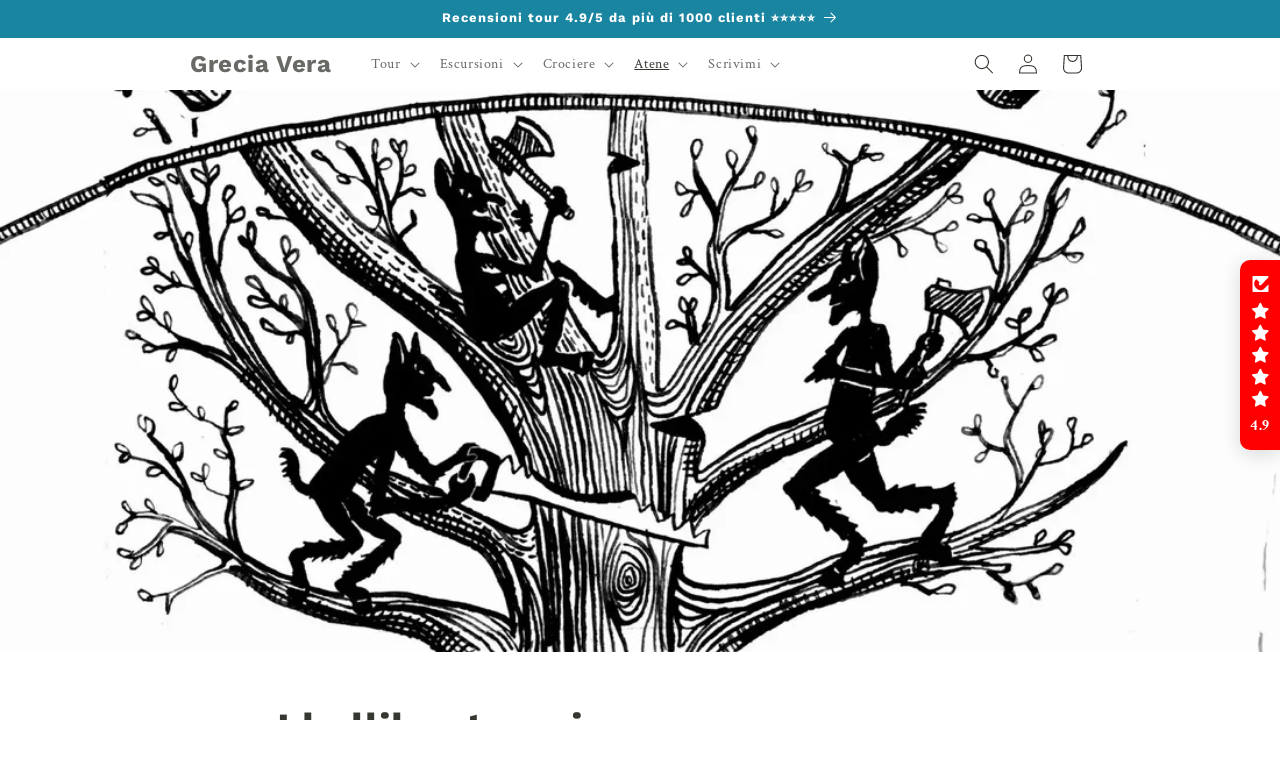

--- FILE ---
content_type: text/html; charset=utf-8
request_url: https://greciavera.com/blogs/blog/kallikantzaroi
body_size: 76349
content:
<!doctype html>
<html class="js" lang="it">
  <head>
    <meta charset="utf-8">
    <meta http-equiv="X-UA-Compatible" content="IE=edge">
    <meta name="viewport" content="width=device-width,initial-scale=1">
    <meta name="theme-color" content="">
    <link rel="canonical" href="https://greciavera.com/blogs/blog/kallikantzaroi"><link rel="icon" type="image/png" href="//greciavera.com/cdn/shop/files/logo_GV.png?crop=center&height=32&v=1621182392&width=32"><link rel="preconnect" href="https://fonts.shopifycdn.com" crossorigin><title>
      Cosa sono i Kallikantzaroi? 🤔 Grecia Vera
</title>

    
      <meta name="description" content="I kallikantzaroi (καλλικάλντζαροι in greco) fanno parte di una credenza che è strettamente legata col Natale in Grecia. Oggi te ne parlo.">
    

    

<meta property="og:site_name" content="Grecia Vera">
<meta property="og:url" content="https://greciavera.com/blogs/blog/kallikantzaroi">
<meta property="og:title" content="Cosa sono i Kallikantzaroi? 🤔 Grecia Vera">
<meta property="og:type" content="article">
<meta property="og:description" content="I kallikantzaroi (καλλικάλντζαροι in greco) fanno parte di una credenza che è strettamente legata col Natale in Grecia. Oggi te ne parlo."><meta property="og:image" content="http://greciavera.com/cdn/shop/articles/kallikantzaroi_che_tagliano_l_albero_della_terra.webp?v=1761901540">
  <meta property="og:image:secure_url" content="https://greciavera.com/cdn/shop/articles/kallikantzaroi_che_tagliano_l_albero_della_terra.webp?v=1761901540">
  <meta property="og:image:width" content="1600">
  <meta property="og:image:height" content="703"><meta name="twitter:card" content="summary_large_image">
<meta name="twitter:title" content="Cosa sono i Kallikantzaroi? 🤔 Grecia Vera">
<meta name="twitter:description" content="I kallikantzaroi (καλλικάλντζαροι in greco) fanno parte di una credenza che è strettamente legata col Natale in Grecia. Oggi te ne parlo.">


    <script src="//greciavera.com/cdn/shop/t/41/assets/constants.js?v=132983761750457495441761549607" defer="defer"></script>
    <script src="//greciavera.com/cdn/shop/t/41/assets/pubsub.js?v=25310214064522200911761549609" defer="defer"></script>
    <script src="//greciavera.com/cdn/shop/t/41/assets/global.js?v=7301445359237545521761549607" defer="defer"></script>
    <script src="//greciavera.com/cdn/shop/t/41/assets/details-disclosure.js?v=13653116266235556501761549607" defer="defer"></script>
    <script src="//greciavera.com/cdn/shop/t/41/assets/details-modal.js?v=25581673532751508451761549607" defer="defer"></script>
    <script src="//greciavera.com/cdn/shop/t/41/assets/search-form.js?v=133129549252120666541761549609" defer="defer"></script><script>window.performance && window.performance.mark && window.performance.mark('shopify.content_for_header.start');</script><meta name="google-site-verification" content="6GEVt6eEYr3yet1hOiNb9rdP3P6KUD9UmR-j5omz-eQ">
<meta id="shopify-digital-wallet" name="shopify-digital-wallet" content="/56235884696/digital_wallets/dialog">
<meta name="shopify-checkout-api-token" content="4106e01fd8287ad37a31f84970798e8d">
<link rel="alternate" type="application/atom+xml" title="Feed" href="/blogs/blog.atom" />
<script async="async" src="/checkouts/internal/preloads.js?locale=it-IT"></script>
<link rel="preconnect" href="https://shop.app" crossorigin="anonymous">
<script async="async" src="https://shop.app/checkouts/internal/preloads.js?locale=it-IT&shop_id=56235884696" crossorigin="anonymous"></script>
<script id="apple-pay-shop-capabilities" type="application/json">{"shopId":56235884696,"countryCode":"GR","currencyCode":"EUR","merchantCapabilities":["supports3DS"],"merchantId":"gid:\/\/shopify\/Shop\/56235884696","merchantName":"Grecia Vera","requiredBillingContactFields":["postalAddress","email","phone"],"requiredShippingContactFields":["postalAddress","email","phone"],"shippingType":"shipping","supportedNetworks":["visa","masterCard","amex"],"total":{"type":"pending","label":"Grecia Vera","amount":"1.00"},"shopifyPaymentsEnabled":true,"supportsSubscriptions":true}</script>
<script id="shopify-features" type="application/json">{"accessToken":"4106e01fd8287ad37a31f84970798e8d","betas":["rich-media-storefront-analytics"],"domain":"greciavera.com","predictiveSearch":true,"shopId":56235884696,"locale":"it"}</script>
<script>var Shopify = Shopify || {};
Shopify.shop = "greciavera.myshopify.com";
Shopify.locale = "it";
Shopify.currency = {"active":"EUR","rate":"1.0"};
Shopify.country = "IT";
Shopify.theme = {"name":"Crave 15.4","id":150755836056,"schema_name":"Crave","schema_version":"15.4.0","theme_store_id":1363,"role":"main"};
Shopify.theme.handle = "null";
Shopify.theme.style = {"id":null,"handle":null};
Shopify.cdnHost = "greciavera.com/cdn";
Shopify.routes = Shopify.routes || {};
Shopify.routes.root = "/";</script>
<script type="module">!function(o){(o.Shopify=o.Shopify||{}).modules=!0}(window);</script>
<script>!function(o){function n(){var o=[];function n(){o.push(Array.prototype.slice.apply(arguments))}return n.q=o,n}var t=o.Shopify=o.Shopify||{};t.loadFeatures=n(),t.autoloadFeatures=n()}(window);</script>
<script>
  window.ShopifyPay = window.ShopifyPay || {};
  window.ShopifyPay.apiHost = "shop.app\/pay";
  window.ShopifyPay.redirectState = null;
</script>
<script id="shop-js-analytics" type="application/json">{"pageType":"article"}</script>
<script defer="defer" async type="module" src="//greciavera.com/cdn/shopifycloud/shop-js/modules/v2/client.init-shop-cart-sync_B0kkjBRt.it.esm.js"></script>
<script defer="defer" async type="module" src="//greciavera.com/cdn/shopifycloud/shop-js/modules/v2/chunk.common_AgTufRUD.esm.js"></script>
<script type="module">
  await import("//greciavera.com/cdn/shopifycloud/shop-js/modules/v2/client.init-shop-cart-sync_B0kkjBRt.it.esm.js");
await import("//greciavera.com/cdn/shopifycloud/shop-js/modules/v2/chunk.common_AgTufRUD.esm.js");

  window.Shopify.SignInWithShop?.initShopCartSync?.({"fedCMEnabled":true,"windoidEnabled":true});

</script>
<script>
  window.Shopify = window.Shopify || {};
  if (!window.Shopify.featureAssets) window.Shopify.featureAssets = {};
  window.Shopify.featureAssets['shop-js'] = {"shop-cart-sync":["modules/v2/client.shop-cart-sync_XOjUULQV.it.esm.js","modules/v2/chunk.common_AgTufRUD.esm.js"],"init-fed-cm":["modules/v2/client.init-fed-cm_CFGyCp6W.it.esm.js","modules/v2/chunk.common_AgTufRUD.esm.js"],"shop-button":["modules/v2/client.shop-button_D8PBjgvE.it.esm.js","modules/v2/chunk.common_AgTufRUD.esm.js"],"shop-cash-offers":["modules/v2/client.shop-cash-offers_UU-Uz0VT.it.esm.js","modules/v2/chunk.common_AgTufRUD.esm.js","modules/v2/chunk.modal_B6cKP347.esm.js"],"init-windoid":["modules/v2/client.init-windoid_DoFDvLIZ.it.esm.js","modules/v2/chunk.common_AgTufRUD.esm.js"],"shop-toast-manager":["modules/v2/client.shop-toast-manager_B4ykeoIZ.it.esm.js","modules/v2/chunk.common_AgTufRUD.esm.js"],"init-shop-email-lookup-coordinator":["modules/v2/client.init-shop-email-lookup-coordinator_CSPRSD92.it.esm.js","modules/v2/chunk.common_AgTufRUD.esm.js"],"init-shop-cart-sync":["modules/v2/client.init-shop-cart-sync_B0kkjBRt.it.esm.js","modules/v2/chunk.common_AgTufRUD.esm.js"],"avatar":["modules/v2/client.avatar_BTnouDA3.it.esm.js"],"pay-button":["modules/v2/client.pay-button_CPiJlQ5G.it.esm.js","modules/v2/chunk.common_AgTufRUD.esm.js"],"init-customer-accounts":["modules/v2/client.init-customer-accounts_C_Urp9Ri.it.esm.js","modules/v2/client.shop-login-button_BPreIq_c.it.esm.js","modules/v2/chunk.common_AgTufRUD.esm.js","modules/v2/chunk.modal_B6cKP347.esm.js"],"init-shop-for-new-customer-accounts":["modules/v2/client.init-shop-for-new-customer-accounts_Yq_StG--.it.esm.js","modules/v2/client.shop-login-button_BPreIq_c.it.esm.js","modules/v2/chunk.common_AgTufRUD.esm.js","modules/v2/chunk.modal_B6cKP347.esm.js"],"shop-login-button":["modules/v2/client.shop-login-button_BPreIq_c.it.esm.js","modules/v2/chunk.common_AgTufRUD.esm.js","modules/v2/chunk.modal_B6cKP347.esm.js"],"init-customer-accounts-sign-up":["modules/v2/client.init-customer-accounts-sign-up_DwpZPwLB.it.esm.js","modules/v2/client.shop-login-button_BPreIq_c.it.esm.js","modules/v2/chunk.common_AgTufRUD.esm.js","modules/v2/chunk.modal_B6cKP347.esm.js"],"shop-follow-button":["modules/v2/client.shop-follow-button_DF4PngeR.it.esm.js","modules/v2/chunk.common_AgTufRUD.esm.js","modules/v2/chunk.modal_B6cKP347.esm.js"],"checkout-modal":["modules/v2/client.checkout-modal_oq8wp8Y_.it.esm.js","modules/v2/chunk.common_AgTufRUD.esm.js","modules/v2/chunk.modal_B6cKP347.esm.js"],"lead-capture":["modules/v2/client.lead-capture_gcFup1jy.it.esm.js","modules/v2/chunk.common_AgTufRUD.esm.js","modules/v2/chunk.modal_B6cKP347.esm.js"],"shop-login":["modules/v2/client.shop-login_DiId8eKP.it.esm.js","modules/v2/chunk.common_AgTufRUD.esm.js","modules/v2/chunk.modal_B6cKP347.esm.js"],"payment-terms":["modules/v2/client.payment-terms_DTfZn2x7.it.esm.js","modules/v2/chunk.common_AgTufRUD.esm.js","modules/v2/chunk.modal_B6cKP347.esm.js"]};
</script>
<script>(function() {
  var isLoaded = false;
  function asyncLoad() {
    if (isLoaded) return;
    isLoaded = true;
    var urls = ["\/\/cdn.shopify.com\/proxy\/c810ccae97031606f5f4114292c81001a8f023c91f4a6412c2693f4a03bfd930\/greciavera.bookthatapp.com\/javascripts\/bta-installed.js?shop=greciavera.myshopify.com\u0026sp-cache-control=cHVibGljLCBtYXgtYWdlPTkwMA","\/\/cdn.shopify.com\/proxy\/26982a192c9be4a41fa23c050b1f711c0d68cb904fd138aa1e3b60b8857249b2\/greciavera.bookthatapp.com\/sdk\/v1\/js\/bta-order-status-bootstrap.min.js?shop=greciavera.myshopify.com\u0026sp-cache-control=cHVibGljLCBtYXgtYWdlPTkwMA","https:\/\/sp-micro-next.b-cdn.net\/sp-micro.umd.js?shop=greciavera.myshopify.com"];
    for (var i = 0; i < urls.length; i++) {
      var s = document.createElement('script');
      s.type = 'text/javascript';
      s.async = true;
      s.src = urls[i];
      var x = document.getElementsByTagName('script')[0];
      x.parentNode.insertBefore(s, x);
    }
  };
  if(window.attachEvent) {
    window.attachEvent('onload', asyncLoad);
  } else {
    window.addEventListener('load', asyncLoad, false);
  }
})();</script>
<script id="__st">var __st={"a":56235884696,"offset":7200,"reqid":"9b9f9115-598c-4705-b0f3-28a2c7d4f2e8-1768732190","pageurl":"greciavera.com\/blogs\/blog\/kallikantzaroi","s":"articles-559388524696","u":"908ce653e754","p":"article","rtyp":"article","rid":559388524696};</script>
<script>window.ShopifyPaypalV4VisibilityTracking = true;</script>
<script id="captcha-bootstrap">!function(){'use strict';const t='contact',e='account',n='new_comment',o=[[t,t],['blogs',n],['comments',n],[t,'customer']],c=[[e,'customer_login'],[e,'guest_login'],[e,'recover_customer_password'],[e,'create_customer']],r=t=>t.map((([t,e])=>`form[action*='/${t}']:not([data-nocaptcha='true']) input[name='form_type'][value='${e}']`)).join(','),a=t=>()=>t?[...document.querySelectorAll(t)].map((t=>t.form)):[];function s(){const t=[...o],e=r(t);return a(e)}const i='password',u='form_key',d=['recaptcha-v3-token','g-recaptcha-response','h-captcha-response',i],f=()=>{try{return window.sessionStorage}catch{return}},m='__shopify_v',_=t=>t.elements[u];function p(t,e,n=!1){try{const o=window.sessionStorage,c=JSON.parse(o.getItem(e)),{data:r}=function(t){const{data:e,action:n}=t;return t[m]||n?{data:e,action:n}:{data:t,action:n}}(c);for(const[e,n]of Object.entries(r))t.elements[e]&&(t.elements[e].value=n);n&&o.removeItem(e)}catch(o){console.error('form repopulation failed',{error:o})}}const l='form_type',E='cptcha';function T(t){t.dataset[E]=!0}const w=window,h=w.document,L='Shopify',v='ce_forms',y='captcha';let A=!1;((t,e)=>{const n=(g='f06e6c50-85a8-45c8-87d0-21a2b65856fe',I='https://cdn.shopify.com/shopifycloud/storefront-forms-hcaptcha/ce_storefront_forms_captcha_hcaptcha.v1.5.2.iife.js',D={infoText:'Protetto da hCaptcha',privacyText:'Privacy',termsText:'Termini'},(t,e,n)=>{const o=w[L][v],c=o.bindForm;if(c)return c(t,g,e,D).then(n);var r;o.q.push([[t,g,e,D],n]),r=I,A||(h.body.append(Object.assign(h.createElement('script'),{id:'captcha-provider',async:!0,src:r})),A=!0)});var g,I,D;w[L]=w[L]||{},w[L][v]=w[L][v]||{},w[L][v].q=[],w[L][y]=w[L][y]||{},w[L][y].protect=function(t,e){n(t,void 0,e),T(t)},Object.freeze(w[L][y]),function(t,e,n,w,h,L){const[v,y,A,g]=function(t,e,n){const i=e?o:[],u=t?c:[],d=[...i,...u],f=r(d),m=r(i),_=r(d.filter((([t,e])=>n.includes(e))));return[a(f),a(m),a(_),s()]}(w,h,L),I=t=>{const e=t.target;return e instanceof HTMLFormElement?e:e&&e.form},D=t=>v().includes(t);t.addEventListener('submit',(t=>{const e=I(t);if(!e)return;const n=D(e)&&!e.dataset.hcaptchaBound&&!e.dataset.recaptchaBound,o=_(e),c=g().includes(e)&&(!o||!o.value);(n||c)&&t.preventDefault(),c&&!n&&(function(t){try{if(!f())return;!function(t){const e=f();if(!e)return;const n=_(t);if(!n)return;const o=n.value;o&&e.removeItem(o)}(t);const e=Array.from(Array(32),(()=>Math.random().toString(36)[2])).join('');!function(t,e){_(t)||t.append(Object.assign(document.createElement('input'),{type:'hidden',name:u})),t.elements[u].value=e}(t,e),function(t,e){const n=f();if(!n)return;const o=[...t.querySelectorAll(`input[type='${i}']`)].map((({name:t})=>t)),c=[...d,...o],r={};for(const[a,s]of new FormData(t).entries())c.includes(a)||(r[a]=s);n.setItem(e,JSON.stringify({[m]:1,action:t.action,data:r}))}(t,e)}catch(e){console.error('failed to persist form',e)}}(e),e.submit())}));const S=(t,e)=>{t&&!t.dataset[E]&&(n(t,e.some((e=>e===t))),T(t))};for(const o of['focusin','change'])t.addEventListener(o,(t=>{const e=I(t);D(e)&&S(e,y())}));const B=e.get('form_key'),M=e.get(l),P=B&&M;t.addEventListener('DOMContentLoaded',(()=>{const t=y();if(P)for(const e of t)e.elements[l].value===M&&p(e,B);[...new Set([...A(),...v().filter((t=>'true'===t.dataset.shopifyCaptcha))])].forEach((e=>S(e,t)))}))}(h,new URLSearchParams(w.location.search),n,t,e,['guest_login'])})(!0,!0)}();</script>
<script integrity="sha256-4kQ18oKyAcykRKYeNunJcIwy7WH5gtpwJnB7kiuLZ1E=" data-source-attribution="shopify.loadfeatures" defer="defer" src="//greciavera.com/cdn/shopifycloud/storefront/assets/storefront/load_feature-a0a9edcb.js" crossorigin="anonymous"></script>
<script crossorigin="anonymous" defer="defer" src="//greciavera.com/cdn/shopifycloud/storefront/assets/shopify_pay/storefront-65b4c6d7.js?v=20250812"></script>
<script data-source-attribution="shopify.dynamic_checkout.dynamic.init">var Shopify=Shopify||{};Shopify.PaymentButton=Shopify.PaymentButton||{isStorefrontPortableWallets:!0,init:function(){window.Shopify.PaymentButton.init=function(){};var t=document.createElement("script");t.src="https://greciavera.com/cdn/shopifycloud/portable-wallets/latest/portable-wallets.it.js",t.type="module",document.head.appendChild(t)}};
</script>
<script data-source-attribution="shopify.dynamic_checkout.buyer_consent">
  function portableWalletsHideBuyerConsent(e){var t=document.getElementById("shopify-buyer-consent"),n=document.getElementById("shopify-subscription-policy-button");t&&n&&(t.classList.add("hidden"),t.setAttribute("aria-hidden","true"),n.removeEventListener("click",e))}function portableWalletsShowBuyerConsent(e){var t=document.getElementById("shopify-buyer-consent"),n=document.getElementById("shopify-subscription-policy-button");t&&n&&(t.classList.remove("hidden"),t.removeAttribute("aria-hidden"),n.addEventListener("click",e))}window.Shopify?.PaymentButton&&(window.Shopify.PaymentButton.hideBuyerConsent=portableWalletsHideBuyerConsent,window.Shopify.PaymentButton.showBuyerConsent=portableWalletsShowBuyerConsent);
</script>
<script data-source-attribution="shopify.dynamic_checkout.cart.bootstrap">document.addEventListener("DOMContentLoaded",(function(){function t(){return document.querySelector("shopify-accelerated-checkout-cart, shopify-accelerated-checkout")}if(t())Shopify.PaymentButton.init();else{new MutationObserver((function(e,n){t()&&(Shopify.PaymentButton.init(),n.disconnect())})).observe(document.body,{childList:!0,subtree:!0})}}));
</script>
<link id="shopify-accelerated-checkout-styles" rel="stylesheet" media="screen" href="https://greciavera.com/cdn/shopifycloud/portable-wallets/latest/accelerated-checkout-backwards-compat.css" crossorigin="anonymous">
<style id="shopify-accelerated-checkout-cart">
        #shopify-buyer-consent {
  margin-top: 1em;
  display: inline-block;
  width: 100%;
}

#shopify-buyer-consent.hidden {
  display: none;
}

#shopify-subscription-policy-button {
  background: none;
  border: none;
  padding: 0;
  text-decoration: underline;
  font-size: inherit;
  cursor: pointer;
}

#shopify-subscription-policy-button::before {
  box-shadow: none;
}

      </style>
<script id="sections-script" data-sections="header" defer="defer" src="//greciavera.com/cdn/shop/t/41/compiled_assets/scripts.js?1190"></script>
<script>window.performance && window.performance.mark && window.performance.mark('shopify.content_for_header.end');</script>


    <style data-shopify>
      @font-face {
  font-family: "Crimson Text";
  font-weight: 400;
  font-style: normal;
  font-display: swap;
  src: url("//greciavera.com/cdn/fonts/crimson_text/crimsontext_n4.a9a5f5ab47c6f5346e7cd274511a5d08c59fb906.woff2") format("woff2"),
       url("//greciavera.com/cdn/fonts/crimson_text/crimsontext_n4.e89f2f0678223181d995b90850b6894b928b2f96.woff") format("woff");
}

      @font-face {
  font-family: "Crimson Text";
  font-weight: 700;
  font-style: normal;
  font-display: swap;
  src: url("//greciavera.com/cdn/fonts/crimson_text/crimsontext_n7.5076cbe6a44b52f4358c84024d5c6b6585f79aea.woff2") format("woff2"),
       url("//greciavera.com/cdn/fonts/crimson_text/crimsontext_n7.8f5260d5ac57189dddbd2e97988d8f2e202b595b.woff") format("woff");
}

      @font-face {
  font-family: "Crimson Text";
  font-weight: 400;
  font-style: italic;
  font-display: swap;
  src: url("//greciavera.com/cdn/fonts/crimson_text/crimsontext_i4.ea961043037945875bf37df9b6f6bf968be445ba.woff2") format("woff2"),
       url("//greciavera.com/cdn/fonts/crimson_text/crimsontext_i4.7938dd4c556b9b9430c9ff6e18ae066c8e9db49b.woff") format("woff");
}

      @font-face {
  font-family: "Crimson Text";
  font-weight: 700;
  font-style: italic;
  font-display: swap;
  src: url("//greciavera.com/cdn/fonts/crimson_text/crimsontext_i7.59b5c9ce57c35b127dcd012fffb521c55608d985.woff2") format("woff2"),
       url("//greciavera.com/cdn/fonts/crimson_text/crimsontext_i7.17faaee45ed99fd118ae07fca5c33c7a095bcb6d.woff") format("woff");
}

      @font-face {
  font-family: "Work Sans";
  font-weight: 700;
  font-style: normal;
  font-display: swap;
  src: url("//greciavera.com/cdn/fonts/work_sans/worksans_n7.e2cf5bd8f2c7e9d30c030f9ea8eafc69f5a92f7b.woff2") format("woff2"),
       url("//greciavera.com/cdn/fonts/work_sans/worksans_n7.20f1c80359e7f7b4327b81543e1acb5c32cd03cd.woff") format("woff");
}


      
        :root,
        .color-background-1 {
          --color-background: 25,133,161;
        
          --gradient-background: linear-gradient(38deg, rgba(255, 255, 255, 1) 100%, rgba(255, 204, 75, 1) 100%);
        

        

        --color-foreground: 53,56,49;
        --color-background-contrast: 8,42,51;
        --color-shadow: 53,56,49;
        --color-button: 25,133,161;
        --color-button-text: 255,255,255;
        --color-secondary-button: 25,133,161;
        --color-secondary-button-text: 53,56,49;
        --color-link: 53,56,49;
        --color-badge-foreground: 53,56,49;
        --color-badge-background: 25,133,161;
        --color-badge-border: 53,56,49;
        --payment-terms-background-color: rgb(25 133 161);
      }
      
        
        .color-background-2 {
          --color-background: 204,204,204;
        
          --gradient-background: #cccccc;
        

        

        --color-foreground: 53,56,49;
        --color-background-contrast: 140,140,140;
        --color-shadow: 53,56,49;
        --color-button: 53,56,49;
        --color-button-text: 204,204,204;
        --color-secondary-button: 204,204,204;
        --color-secondary-button-text: 53,56,49;
        --color-link: 53,56,49;
        --color-badge-foreground: 53,56,49;
        --color-badge-background: 204,204,204;
        --color-badge-border: 53,56,49;
        --payment-terms-background-color: rgb(204 204 204);
      }
      
        
        .color-inverse {
          --color-background: 53,56,49;
        
          --gradient-background: #353831;
        

        

        --color-foreground: 25,133,161;
        --color-background-contrast: 66,70,61;
        --color-shadow: 53,56,49;
        --color-button: 25,133,161;
        --color-button-text: 53,56,49;
        --color-secondary-button: 53,56,49;
        --color-secondary-button-text: 25,133,161;
        --color-link: 25,133,161;
        --color-badge-foreground: 25,133,161;
        --color-badge-background: 53,56,49;
        --color-badge-border: 25,133,161;
        --payment-terms-background-color: rgb(53 56 49);
      }
      
        
        .color-accent-1 {
          --color-background: 25,133,161;
        
          --gradient-background: #1985a1;
        

        

        --color-foreground: 255,255,255;
        --color-background-contrast: 8,42,51;
        --color-shadow: 53,56,49;
        --color-button: 255,255,255;
        --color-button-text: 25,133,161;
        --color-secondary-button: 25,133,161;
        --color-secondary-button-text: 255,255,255;
        --color-link: 255,255,255;
        --color-badge-foreground: 255,255,255;
        --color-badge-background: 25,133,161;
        --color-badge-border: 255,255,255;
        --payment-terms-background-color: rgb(25 133 161);
      }
      
        
        .color-accent-2 {
          --color-background: 25,133,161;
        
          --gradient-background: #1985a1;
        

        

        --color-foreground: 255,255,255;
        --color-background-contrast: 8,42,51;
        --color-shadow: 53,56,49;
        --color-button: 255,255,255;
        --color-button-text: 25,133,161;
        --color-secondary-button: 25,133,161;
        --color-secondary-button-text: 255,255,255;
        --color-link: 255,255,255;
        --color-badge-foreground: 255,255,255;
        --color-badge-background: 25,133,161;
        --color-badge-border: 255,255,255;
        --payment-terms-background-color: rgb(25 133 161);
      }
      
        
        .color-scheme-7d8e3942-22ee-401b-8eeb-14c6734769d6 {
          --color-background: 25,133,161;
        
          --gradient-background: linear-gradient(38deg, rgba(255, 255, 255, 0.8) 100%, rgba(255, 204, 75, 1) 100%);
        

        

        --color-foreground: 61,69,51;
        --color-background-contrast: 8,42,51;
        --color-shadow: 53,56,49;
        --color-button: 25,133,161;
        --color-button-text: 255,255,255;
        --color-secondary-button: 25,133,161;
        --color-secondary-button-text: 53,56,49;
        --color-link: 53,56,49;
        --color-badge-foreground: 61,69,51;
        --color-badge-background: 25,133,161;
        --color-badge-border: 61,69,51;
        --payment-terms-background-color: rgb(25 133 161);
      }
      

      body, .color-background-1, .color-background-2, .color-inverse, .color-accent-1, .color-accent-2, .color-scheme-7d8e3942-22ee-401b-8eeb-14c6734769d6 {
        color: rgba(var(--color-foreground), 0.75);
        background-color: rgb(var(--color-background));
      }

      :root {
        --font-body-family: "Crimson Text", serif;
        --font-body-style: normal;
        --font-body-weight: 400;
        --font-body-weight-bold: 700;

        --font-heading-family: "Work Sans", sans-serif;
        --font-heading-style: normal;
        --font-heading-weight: 700;

        --font-body-scale: 1.0;
        --font-heading-scale: 1.0;

        --media-padding: px;
        --media-border-opacity: 1.0;
        --media-border-width: 2px;
        --media-radius: 12px;
        --media-shadow-opacity: 1.0;
        --media-shadow-horizontal-offset: 0px;
        --media-shadow-vertical-offset: 6px;
        --media-shadow-blur-radius: 0px;
        --media-shadow-visible: 1;

        --page-width: 100rem;
        --page-width-margin: 0rem;

        --product-card-image-padding: 0.0rem;
        --product-card-corner-radius: 1.2rem;
        --product-card-text-alignment: left;
        --product-card-border-width: 0.2rem;
        --product-card-border-opacity: 1.0;
        --product-card-shadow-opacity: 1.0;
        --product-card-shadow-visible: 1;
        --product-card-shadow-horizontal-offset: 0.0rem;
        --product-card-shadow-vertical-offset: 0.4rem;
        --product-card-shadow-blur-radius: 0.0rem;

        --collection-card-image-padding: 0.0rem;
        --collection-card-corner-radius: 0.0rem;
        --collection-card-text-alignment: left;
        --collection-card-border-width: 0.0rem;
        --collection-card-border-opacity: 0.0;
        --collection-card-shadow-opacity: 0.1;
        --collection-card-shadow-visible: 1;
        --collection-card-shadow-horizontal-offset: 0.0rem;
        --collection-card-shadow-vertical-offset: 0.0rem;
        --collection-card-shadow-blur-radius: 0.0rem;

        --blog-card-image-padding: 0.0rem;
        --blog-card-corner-radius: 0.0rem;
        --blog-card-text-alignment: left;
        --blog-card-border-width: 0.0rem;
        --blog-card-border-opacity: 0.0;
        --blog-card-shadow-opacity: 0.1;
        --blog-card-shadow-visible: 1;
        --blog-card-shadow-horizontal-offset: 0.0rem;
        --blog-card-shadow-vertical-offset: 0.0rem;
        --blog-card-shadow-blur-radius: 0.0rem;

        --badge-corner-radius: 4.0rem;

        --popup-border-width: 2px;
        --popup-border-opacity: 1.0;
        --popup-corner-radius: 12px;
        --popup-shadow-opacity: 1.0;
        --popup-shadow-horizontal-offset: 0px;
        --popup-shadow-vertical-offset: 2px;
        --popup-shadow-blur-radius: 0px;

        --drawer-border-width: 3px;
        --drawer-border-opacity: 0.1;
        --drawer-shadow-opacity: 1.0;
        --drawer-shadow-horizontal-offset: 6px;
        --drawer-shadow-vertical-offset: 6px;
        --drawer-shadow-blur-radius: 0px;

        --spacing-sections-desktop: 64px;
        --spacing-sections-mobile: 45px;

        --grid-desktop-vertical-spacing: 12px;
        --grid-desktop-horizontal-spacing: 12px;
        --grid-mobile-vertical-spacing: 6px;
        --grid-mobile-horizontal-spacing: 6px;

        --text-boxes-border-opacity: 1.0;
        --text-boxes-border-width: 2px;
        --text-boxes-radius: 12px;
        --text-boxes-shadow-opacity: 1.0;
        --text-boxes-shadow-visible: 1;
        --text-boxes-shadow-horizontal-offset: 0px;
        --text-boxes-shadow-vertical-offset: 6px;
        --text-boxes-shadow-blur-radius: 0px;

        --buttons-radius: 22px;
        --buttons-radius-outset: 23px;
        --buttons-border-width: 1px;
        --buttons-border-opacity: 1.0;
        --buttons-shadow-opacity: 0.9;
        --buttons-shadow-visible: 1;
        --buttons-shadow-horizontal-offset: 0px;
        --buttons-shadow-vertical-offset: 2px;
        --buttons-shadow-blur-radius: 0px;
        --buttons-border-offset: 0.3px;

        --inputs-radius: 12px;
        --inputs-border-width: 2px;
        --inputs-border-opacity: 1.0;
        --inputs-shadow-opacity: 1.0;
        --inputs-shadow-horizontal-offset: 0px;
        --inputs-margin-offset: 2px;
        --inputs-shadow-vertical-offset: 2px;
        --inputs-shadow-blur-radius: 0px;
        --inputs-radius-outset: 14px;

        --variant-pills-radius: 40px;
        --variant-pills-border-width: 1px;
        --variant-pills-border-opacity: 0.55;
        --variant-pills-shadow-opacity: 0.0;
        --variant-pills-shadow-horizontal-offset: 0px;
        --variant-pills-shadow-vertical-offset: 0px;
        --variant-pills-shadow-blur-radius: 0px;
      }

      *,
      *::before,
      *::after {
        box-sizing: inherit;
      }

      html {
        box-sizing: border-box;
        font-size: calc(var(--font-body-scale) * 62.5%);
        height: 100%;
      }

      body {
        display: grid;
        grid-template-rows: auto auto 1fr auto;
        grid-template-columns: 100%;
        min-height: 100%;
        margin: 0;
        font-size: 1.5rem;
        letter-spacing: 0.06rem;
        line-height: calc(1 + 0.8 / var(--font-body-scale));
        font-family: var(--font-body-family);
        font-style: var(--font-body-style);
        font-weight: var(--font-body-weight);
      }

      @media screen and (min-width: 750px) {
        body {
          font-size: 1.6rem;
        }
      }
    </style>

    <link href="//greciavera.com/cdn/shop/t/41/assets/base.css?v=159841507637079171801761549606" rel="stylesheet" type="text/css" media="all" />
    <link rel="stylesheet" href="//greciavera.com/cdn/shop/t/41/assets/component-cart-items.css?v=13033300910818915211761549607" media="print" onload="this.media='all'">
      <link rel="preload" as="font" href="//greciavera.com/cdn/fonts/crimson_text/crimsontext_n4.a9a5f5ab47c6f5346e7cd274511a5d08c59fb906.woff2" type="font/woff2" crossorigin>
      

      <link rel="preload" as="font" href="//greciavera.com/cdn/fonts/work_sans/worksans_n7.e2cf5bd8f2c7e9d30c030f9ea8eafc69f5a92f7b.woff2" type="font/woff2" crossorigin>
      
<link href="//greciavera.com/cdn/shop/t/41/assets/component-localization-form.css?v=170315343355214948141761549607" rel="stylesheet" type="text/css" media="all" />
      <script src="//greciavera.com/cdn/shop/t/41/assets/localization-form.js?v=144176611646395275351761549608" defer="defer"></script><link
        rel="stylesheet"
        href="//greciavera.com/cdn/shop/t/41/assets/component-predictive-search.css?v=118923337488134913561761549607"
        media="print"
        onload="this.media='all'"
      ><script>
      if (Shopify.designMode) {
        document.documentElement.classList.add('shopify-design-mode');
      }
    </script>
  <!-- BEGIN app block: shopify://apps/powerful-form-builder/blocks/app-embed/e4bcb1eb-35b2-42e6-bc37-bfe0e1542c9d --><script type="text/javascript" hs-ignore data-cookieconsent="ignore">
  var Globo = Globo || {};
  var globoFormbuilderRecaptchaInit = function(){};
  var globoFormbuilderHcaptchaInit = function(){};
  window.Globo.FormBuilder = window.Globo.FormBuilder || {};
  window.Globo.FormBuilder.shop = {"configuration":{"money_format":"€{{amount_with_comma_separator}}"},"pricing":{"features":{"bulkOrderForm":true,"cartForm":true,"fileUpload":30,"removeCopyright":true,"restrictedEmailDomains":false,"metrics":true}},"settings":{"copyright":"Powered by <a href=\"https://globosoftware.net\" target=\"_blank\">Globo</a> <a href=\"https://apps.shopify.com/form-builder-contact-form\" target=\"_blank\">Contact Form</a>","hideWaterMark":false,"reCaptcha":{"recaptchaType":"v2","siteKey":false,"languageCode":"en"},"hCaptcha":{"siteKey":false},"scrollTop":false,"customCssCode":"","customCssEnabled":false,"additionalColumns":[]},"encryption_form_id":1,"url":"https://app.powerfulform.com/","CDN_URL":"https://dxo9oalx9qc1s.cloudfront.net","app_id":"1783207"};

  if(window.Globo.FormBuilder.shop.settings.customCssEnabled && window.Globo.FormBuilder.shop.settings.customCssCode){
    const customStyle = document.createElement('style');
    customStyle.type = 'text/css';
    customStyle.innerHTML = window.Globo.FormBuilder.shop.settings.customCssCode;
    document.head.appendChild(customStyle);
  }

  window.Globo.FormBuilder.forms = [];
    
      
      
      
      window.Globo.FormBuilder.forms[29373] = {"29373":{"elements":[{"id":"group-1","type":"group","label":{"it":"Contact form"},"description":{"it":""},"elements":[{"id":"text","type":"text","label":{"it":"Nome"},"placeholder":{"it":"Nome e cognome"},"description":null,"hideLabel":true,"required":true,"columnWidth":50},{"id":"email","type":"email","label":"Email","placeholder":"Email","description":null,"hideLabel":true,"required":true,"columnWidth":50,"keepPositionLabel":false,"conditionalField":false},{"id":"checkbox-1","type":"checkbox","label":{"it":"Cosa ti interessa?"},"options":[{"label":{"it":"Tour ad Atene"},"value":"Tour ad Atene"},{"label":{"it":"Escursioni"},"value":"Escursioni"},{"label":{"it":"Giornata di crociera ad Atene"},"value":"Giornata di crociera ad Atene"},{"label":{"it":"Altro"},"value":"Altro"}],"defaultOptions":"","otherOptionLabel":"Other","otherOptionPlaceholder":"Enter other option","hideLabel":false,"keepPositionLabel":false,"inlineOption":100,"columnWidth":100,"displayType":"show","displayDisjunctive":false,"conditionalField":false,"otherOption":false,"limitSelections":false,"required":true},{"id":"checkbox-4","type":"checkbox","label":{"it":"Quale tour?"},"options":[{"label":{"it":"Acropoli"},"value":"Acropoli"},{"label":{"it":"Centro storico"},"value":"Centro storico","description":"Option 3"},{"label":{"it":"Acropoli classica bizantina ottomana"},"value":"Acropoli combo"},{"label":{"it":"Acropoli e Museo"},"value":"Acropoli + museo","description":"Option 11"},{"label":{"it":"Museo Archeologico"},"value":"Museo Archeologico","description":"Option 12"},{"label":{"it":"Olimpia"},"value":"Olimpia","description":"Option 6"},{"label":{"it":"Delfi"},"value":"Delfi","description":"Option 4"},{"label":{"it":"Micene"},"value":"Micene","description":"Option 5"},{"label":{"it":"Epidauro"},"value":"Epidauro","description":"Option 8"},{"label":{"it":"Capo Sounio"},"value":"Capo Sounio","description":"Option 10"},{"label":{"it":"Meteora"},"value":"Meteora","description":"Option 7"},{"label":{"it":"Altro"},"value":"Altro","description":"Option 9"}],"defaultOptions":"","otherOptionLabel":"Other","otherOptionPlaceholder":"Enter other option","hideLabel":false,"keepPositionLabel":false,"inlineOption":100,"columnWidth":100,"displayType":"show","displayDisjunctive":true,"conditionalField":true,"displayRules":[{"field":"checkbox-1","relation":"contains","condition":""}],"required":true,"ifHideLabel":false,"description":{"it":""}},{"id":"checkbox-5","type":"checkbox","label":{"it":"Quale escursione?"},"options":[{"label":{"it":"Sounio + Maratona"},"value":"Sounio + Maratona","description":"Option 8"},{"label":{"it":"Micene e Epidauro"},"value":"Micene e Epidauro","description":"Option 5"},{"label":{"it":"Delfi"},"value":"Delfi","description":"Option 4"},{"label":{"it":"Salamina e Dafni"},"value":"Salamina e Dafni","description":"Option 9"},{"label":{"it":"Olimpia"},"value":"Olimpia","description":"Option 6"},{"label":{"it":"Meteora"},"value":"Meteora","description":"Option 7"}],"defaultOptions":"","otherOptionLabel":"Other","otherOptionPlaceholder":"Enter other option","hideLabel":false,"keepPositionLabel":false,"inlineOption":100,"columnWidth":100,"displayType":"show","displayDisjunctive":false,"conditionalField":true,"displayRules":[{"field":"checkbox-1","relation":"contains","condition":""}],"required":true,"ifHideLabel":false},{"id":"text-1","type":"text","label":{"it":"Che giorni sarai ad Atene"},"placeholder":{"it":"Che giorni sarai ad Atene? "},"description":{"it":"(Per esempio 17-18\/7\/2025 o 25-11-2026)"},"limitCharacters":false,"characters":100,"hideLabel":true,"keepPositionLabel":false,"columnWidth":50,"displayType":"show","displayDisjunctive":false,"conditionalField":false},{"id":"text-2","type":"text","label":{"it":"Quanti adulti\/ragazzi"},"placeholder":{"it":"Quanti adulti e ragazzi\/bambini?"},"description":{"it":"Bambini\/ragazzi under15"},"limitCharacters":false,"characters":100,"hideLabel":true,"keepPositionLabel":false,"columnWidth":50,"displayType":"show","displayDisjunctive":false,"conditionalField":false},{"id":"phone-1","type":"phone","label":{"it":"Telefono"},"placeholder":{"it":"Telefono"},"description":"","validatePhone":false,"onlyShowFlag":false,"defaultCountryCode":"us","limitCharacters":false,"characters":100,"hideLabel":true,"keepPositionLabel":false,"columnWidth":50,"displayType":"show","displayDisjunctive":false,"conditionalField":false,"required":true},{"id":"textarea","type":"textarea","label":{"it":"Testo messaggio"},"placeholder":{"it":""},"description":null,"hideLabel":false,"required":false,"columnWidth":100,"conditionalField":false},{"id":"checkbox-2","type":"checkbox","label":{"it":"Come hai scoperto Grecia Vera?"},"options":[{"label":{"it":"Motori di ricerca"},"value":"Motori di ricerca"},{"label":{"it":"Facebook"},"value":"Facebook"},{"label":{"it":"Passaparola"},"value":"Passaparola"},{"label":{"it":"Instagram"},"value":"Instagram"},{"label":{"it":"Altro"},"value":"Altro","description":"Option 5"}],"defaultOptions":"","otherOptionLabel":"Other","otherOptionPlaceholder":"Enter other option","hideLabel":false,"keepPositionLabel":false,"inlineOption":100,"columnWidth":100,"displayType":"show","displayDisjunctive":false,"conditionalField":false,"displayRules":[{"field":"","relation":"equal","condition":""}],"required":true,"ifHideLabel":false},{"id":"text-4","type":"text","label":{"it":"Quale motore di ricerca?"},"placeholder":{"it":"Google, ChatGPT, altro"},"description":"","limitCharacters":false,"characters":100,"hideLabel":false,"keepPositionLabel":false,"columnWidth":50,"displayType":"show","displayDisjunctive":false,"conditionalField":true,"displayRules":[{"field":"checkbox-2","relation":"contains","condition":"Motori di ricerca"}],"required":true},{"id":"text-3","type":"text","label":{"it":"Quale gruppo Facebook?"},"placeholder":{"it":""},"description":{"it":""},"limitCharacters":false,"characters":100,"hideLabel":false,"keepPositionLabel":false,"columnWidth":50,"displayType":"show","displayDisjunctive":false,"conditionalField":true,"displayRules":[{"field":"checkbox-2","relation":"contains","condition":"Facebook"}],"required":true},{"id":"acceptTerms-1","type":"acceptTerms","label":{"it":"Autorizzo Grecia Vera all'utilizzo dell'indirizzo e-mail per rispondere alla mia richiesta"},"rawOption":"Yes","defaultSelected":true,"description":"","columnWidth":100,"displayType":"show","displayDisjunctive":false,"conditionalField":false,"required":true}]}],"errorMessage":{"required":{"it":"Campi obbligatori"},"invalid":{"it":"Non valido"},"invalidEmail":{"it":"Email non valida"},"invalidURL":{"it":"URL non valido"},"fileSizeLimit":"File size limit exceeded","fileNotAllowed":"File extension not allowed","requiredCaptcha":"Please, enter the captcha","minSelections":"Please choose at least {{ min_selections }} options","maxSelections":"Please choose at maximum of {{ max_selections }} options","exactlySelections":"Please choose exactly {{ exact_selections }} options"},"appearance":{"layout":"boxed","width":600,"style":"classic","mainColor":"rgba(25,133,161,1)","floatingIcon":"\u003csvg aria-hidden=\"true\" focusable=\"false\" data-prefix=\"far\" data-icon=\"envelope\" class=\"svg-inline--fa fa-envelope fa-w-16\" role=\"img\" xmlns=\"http:\/\/www.w3.org\/2000\/svg\" viewBox=\"0 0 512 512\"\u003e\u003cpath fill=\"currentColor\" d=\"M464 64H48C21.49 64 0 85.49 0 112v288c0 26.51 21.49 48 48 48h416c26.51 0 48-21.49 48-48V112c0-26.51-21.49-48-48-48zm0 48v40.805c-22.422 18.259-58.168 46.651-134.587 106.49-16.841 13.247-50.201 45.072-73.413 44.701-23.208.375-56.579-31.459-73.413-44.701C106.18 199.465 70.425 171.067 48 152.805V112h416zM48 400V214.398c22.914 18.251 55.409 43.862 104.938 82.646 21.857 17.205 60.134 55.186 103.062 54.955 42.717.231 80.509-37.199 103.053-54.947 49.528-38.783 82.032-64.401 104.947-82.653V400H48z\"\u003e\u003c\/path\u003e\u003c\/svg\u003e","floatingText":null,"displayOnAllPage":false,"formType":"normalForm","background":"color","backgroundColor":"#fff","descriptionColor":"#6c757d","headingColor":"#000","labelColor":"#000","optionColor":"#000","paragraphBackground":"#fff","paragraphColor":"#000","colorScheme":{"solidButton":{"red":25,"green":133,"blue":161,"alpha":1},"solidButtonLabel":{"red":255,"green":255,"blue":255},"text":{"red":0,"green":0,"blue":0},"outlineButton":{"red":25,"green":133,"blue":161,"alpha":1},"background":{"red":255,"green":255,"blue":255}},"theme_design":false},"afterSubmit":{"fpxTrackerName":"form_submit","gaEventName":"globo_form_submit","gaEventCategory":"Form Builder by Globo","gaEventAction":"Submit","gaEventLabel":"Contact us form","action":"hideForm","message":{"it":"\u003ch4\u003eGrazie del messaggio!\u003c\/h4\u003e\u003cp\u003e\u003cbr\u003e\u003c\/p\u003e\u003cp\u003eTi risponderò nel giro di qualche ora al massimo.\u003c\/p\u003e\u003cp\u003e\u003cbr\u003e\u003c\/p\u003e\u003cp\u003eA presto,\u003c\/p\u003e\u003cp\u003e\u003cbr\u003e\u003c\/p\u003e\u003cp\u003eRoberto\u003c\/p\u003e"},"redirectUrl":null,"enableGa":true,"enableFpx":true,"title":{"it":"\u003ch4\u003eGrazie per avermi contattato!\u003c\/h4\u003e"},"discount":""},"footer":{"description":{"it":"\u003cp\u003e\u003cbr\u003e\u003c\/p\u003e"},"previousText":"Previous","nextText":"Next","submitText":{"it":"INVIA"},"submitAlignment":"left","submitFullWidth":true,"resetButton":false},"header":{"active":false,"title":{"it":""},"description":{"it":"\u003cp\u003e\u003cspan style=\"color: rgba(53, 56, 49, 0.75);\"\u003ePer favore compila tutti i campi di modo\u0026nbsp;da poterti dare una risposta precisa alle tue esigenze al più presto\u0026nbsp;🙂\u003c\/span\u003e\u003c\/p\u003e"},"headerAlignment":"left"},"isStepByStepForm":true,"publish":{"requiredLogin":false,"requiredLoginMessage":"Please \u003ca href='\/account\/login' title='login'\u003elogin\u003c\/a\u003e to continue","publishType":"embedCode","selectTime":"forever","setCookie":"1","setCookieHours":"1","setCookieWeeks":"1","ticket":{"enabled":false}},"reCaptcha":{"enable":false,"note":"Please make sure that you have set Google reCaptcha v2 Site key and Secret key in \u003ca href=\"\/admin\/settings\"\u003eSettings\u003c\/a\u003e"},"html":"\n\u003cdiv class=\"globo-form boxed-form globo-form-id-29373 \" data-locale=\"it\" \u003e\n\n\u003cstyle\u003e\n\n\n    :root .globo-form-app[data-id=\"29373\"]{\n        \n        --gfb-color-solidButton: 25,133,161;\n        --gfb-color-solidButtonColor: rgb(var(--gfb-color-solidButton));\n        --gfb-color-solidButtonLabel: 255,255,255;\n        --gfb-color-solidButtonLabelColor: rgb(var(--gfb-color-solidButtonLabel));\n        --gfb-color-text: 0,0,0;\n        --gfb-color-textColor: rgb(var(--gfb-color-text));\n        --gfb-color-outlineButton: 25,133,161;\n        --gfb-color-outlineButtonColor: rgb(var(--gfb-color-outlineButton));\n        --gfb-color-background: 255,255,255;\n        --gfb-color-backgroundColor: rgb(var(--gfb-color-background));\n        \n        --gfb-main-color: rgba(25,133,161,1);\n        --gfb-primary-color: var(--gfb-color-solidButtonColor, var(--gfb-main-color));\n        --gfb-primary-text-color: var(--gfb-color-solidButtonLabelColor, #FFF);\n        --gfb-form-width: 600px;\n        --gfb-font-family: inherit;\n        --gfb-font-style: inherit;\n        --gfb--image: 40%;\n        --gfb-image-ratio-draft: var(--gfb--image);\n        --gfb-image-ratio: var(--gfb-image-ratio-draft);\n        \n        --gfb-bg-temp-color: #FFF;\n        --gfb-bg-position: ;\n        \n            --gfb-bg-temp-color: #fff;\n        \n        --gfb-bg-color: var(--gfb-color-backgroundColor, var(--gfb-bg-temp-color));\n        \n    }\n    \n.globo-form-id-29373 .globo-form-app{\n    max-width: 600px;\n    width: -webkit-fill-available;\n    \n    background-color: var(--gfb-bg-color);\n    \n    \n}\n\n.globo-form-id-29373 .globo-form-app .globo-heading{\n    color: var(--gfb-color-textColor, #000)\n}\n\n\n.globo-form-id-29373 .globo-form-app .header {\n    text-align:left;\n}\n\n\n.globo-form-id-29373 .globo-form-app .globo-description,\n.globo-form-id-29373 .globo-form-app .header .globo-description{\n    --gfb-color-description: rgba(var(--gfb-color-text), 0.8);\n    color: var(--gfb-color-description, #6c757d);\n}\n.globo-form-id-29373 .globo-form-app .globo-label,\n.globo-form-id-29373 .globo-form-app .globo-form-control label.globo-label,\n.globo-form-id-29373 .globo-form-app .globo-form-control label.globo-label span.label-content{\n    color: var(--gfb-color-textColor, #000);\n    text-align: left;\n}\n.globo-form-id-29373 .globo-form-app .globo-label.globo-position-label{\n    height: 20px !important;\n}\n.globo-form-id-29373 .globo-form-app .globo-form-control .help-text.globo-description,\n.globo-form-id-29373 .globo-form-app .globo-form-control span.globo-description{\n    --gfb-color-description: rgba(var(--gfb-color-text), 0.8);\n    color: var(--gfb-color-description, #6c757d);\n}\n.globo-form-id-29373 .globo-form-app .globo-form-control .checkbox-wrapper .globo-option,\n.globo-form-id-29373 .globo-form-app .globo-form-control .radio-wrapper .globo-option\n{\n    color: var(--gfb-color-textColor, #000);\n}\n.globo-form-id-29373 .globo-form-app .footer,\n.globo-form-id-29373 .globo-form-app .gfb__footer{\n    text-align:left;\n}\n.globo-form-id-29373 .globo-form-app .footer button,\n.globo-form-id-29373 .globo-form-app .gfb__footer button{\n    border:1px solid var(--gfb-primary-color);\n    \n        width:100%;\n    \n}\n.globo-form-id-29373 .globo-form-app .footer button.submit,\n.globo-form-id-29373 .globo-form-app .gfb__footer button.submit\n.globo-form-id-29373 .globo-form-app .footer button.checkout,\n.globo-form-id-29373 .globo-form-app .gfb__footer button.checkout,\n.globo-form-id-29373 .globo-form-app .footer button.action.loading .spinner,\n.globo-form-id-29373 .globo-form-app .gfb__footer button.action.loading .spinner{\n    background-color: var(--gfb-primary-color);\n    color : #ffffff;\n}\n.globo-form-id-29373 .globo-form-app .globo-form-control .star-rating\u003efieldset:not(:checked)\u003elabel:before {\n    content: url('data:image\/svg+xml; utf8, \u003csvg aria-hidden=\"true\" focusable=\"false\" data-prefix=\"far\" data-icon=\"star\" class=\"svg-inline--fa fa-star fa-w-18\" role=\"img\" xmlns=\"http:\/\/www.w3.org\/2000\/svg\" viewBox=\"0 0 576 512\"\u003e\u003cpath fill=\"rgba(25,133,161,1)\" d=\"M528.1 171.5L382 150.2 316.7 17.8c-11.7-23.6-45.6-23.9-57.4 0L194 150.2 47.9 171.5c-26.2 3.8-36.7 36.1-17.7 54.6l105.7 103-25 145.5c-4.5 26.3 23.2 46 46.4 33.7L288 439.6l130.7 68.7c23.2 12.2 50.9-7.4 46.4-33.7l-25-145.5 105.7-103c19-18.5 8.5-50.8-17.7-54.6zM388.6 312.3l23.7 138.4L288 385.4l-124.3 65.3 23.7-138.4-100.6-98 139-20.2 62.2-126 62.2 126 139 20.2-100.6 98z\"\u003e\u003c\/path\u003e\u003c\/svg\u003e');\n}\n.globo-form-id-29373 .globo-form-app .globo-form-control .star-rating\u003efieldset\u003einput:checked ~ label:before {\n    content: url('data:image\/svg+xml; utf8, \u003csvg aria-hidden=\"true\" focusable=\"false\" data-prefix=\"fas\" data-icon=\"star\" class=\"svg-inline--fa fa-star fa-w-18\" role=\"img\" xmlns=\"http:\/\/www.w3.org\/2000\/svg\" viewBox=\"0 0 576 512\"\u003e\u003cpath fill=\"rgba(25,133,161,1)\" d=\"M259.3 17.8L194 150.2 47.9 171.5c-26.2 3.8-36.7 36.1-17.7 54.6l105.7 103-25 145.5c-4.5 26.3 23.2 46 46.4 33.7L288 439.6l130.7 68.7c23.2 12.2 50.9-7.4 46.4-33.7l-25-145.5 105.7-103c19-18.5 8.5-50.8-17.7-54.6L382 150.2 316.7 17.8c-11.7-23.6-45.6-23.9-57.4 0z\"\u003e\u003c\/path\u003e\u003c\/svg\u003e');\n}\n.globo-form-id-29373 .globo-form-app .globo-form-control .star-rating\u003efieldset:not(:checked)\u003elabel:hover:before,\n.globo-form-id-29373 .globo-form-app .globo-form-control .star-rating\u003efieldset:not(:checked)\u003elabel:hover ~ label:before{\n    content : url('data:image\/svg+xml; utf8, \u003csvg aria-hidden=\"true\" focusable=\"false\" data-prefix=\"fas\" data-icon=\"star\" class=\"svg-inline--fa fa-star fa-w-18\" role=\"img\" xmlns=\"http:\/\/www.w3.org\/2000\/svg\" viewBox=\"0 0 576 512\"\u003e\u003cpath fill=\"rgba(25,133,161,1)\" d=\"M259.3 17.8L194 150.2 47.9 171.5c-26.2 3.8-36.7 36.1-17.7 54.6l105.7 103-25 145.5c-4.5 26.3 23.2 46 46.4 33.7L288 439.6l130.7 68.7c23.2 12.2 50.9-7.4 46.4-33.7l-25-145.5 105.7-103c19-18.5 8.5-50.8-17.7-54.6L382 150.2 316.7 17.8c-11.7-23.6-45.6-23.9-57.4 0z\"\u003e\u003c\/path\u003e\u003c\/svg\u003e')\n}\n.globo-form-id-29373 .globo-form-app .globo-form-control .checkbox-wrapper .checkbox-input:checked ~ .checkbox-label:before {\n    border-color: var(--gfb-primary-color);\n    box-shadow: 0 4px 6px rgba(50,50,93,0.11), 0 1px 3px rgba(0,0,0,0.08);\n    background-color: var(--gfb-primary-color);\n}\n.globo-form-id-29373 .globo-form-app .step.-completed .step__number,\n.globo-form-id-29373 .globo-form-app .line.-progress,\n.globo-form-id-29373 .globo-form-app .line.-start{\n    background-color: var(--gfb-primary-color);\n}\n.globo-form-id-29373 .globo-form-app .checkmark__check,\n.globo-form-id-29373 .globo-form-app .checkmark__circle{\n    stroke: var(--gfb-primary-color);\n}\n.globo-form-id-29373 .floating-button{\n    background-color: var(--gfb-primary-color);\n}\n.globo-form-id-29373 .globo-form-app .globo-form-control .checkbox-wrapper .checkbox-input ~ .checkbox-label:before,\n.globo-form-app .globo-form-control .radio-wrapper .radio-input ~ .radio-label:after{\n    border-color : var(--gfb-primary-color);\n}\n.globo-form-id-29373 .flatpickr-day.selected, \n.globo-form-id-29373 .flatpickr-day.startRange, \n.globo-form-id-29373 .flatpickr-day.endRange, \n.globo-form-id-29373 .flatpickr-day.selected.inRange, \n.globo-form-id-29373 .flatpickr-day.startRange.inRange, \n.globo-form-id-29373 .flatpickr-day.endRange.inRange, \n.globo-form-id-29373 .flatpickr-day.selected:focus, \n.globo-form-id-29373 .flatpickr-day.startRange:focus, \n.globo-form-id-29373 .flatpickr-day.endRange:focus, \n.globo-form-id-29373 .flatpickr-day.selected:hover, \n.globo-form-id-29373 .flatpickr-day.startRange:hover, \n.globo-form-id-29373 .flatpickr-day.endRange:hover, \n.globo-form-id-29373 .flatpickr-day.selected.prevMonthDay, \n.globo-form-id-29373 .flatpickr-day.startRange.prevMonthDay, \n.globo-form-id-29373 .flatpickr-day.endRange.prevMonthDay, \n.globo-form-id-29373 .flatpickr-day.selected.nextMonthDay, \n.globo-form-id-29373 .flatpickr-day.startRange.nextMonthDay, \n.globo-form-id-29373 .flatpickr-day.endRange.nextMonthDay {\n    background: var(--gfb-primary-color);\n    border-color: var(--gfb-primary-color);\n}\n.globo-form-id-29373 .globo-paragraph {\n    background: #fff;\n    color: var(--gfb-color-textColor, #000);\n    width: 100%!important;\n}\n\n[dir=\"rtl\"] .globo-form-app .header .title,\n[dir=\"rtl\"] .globo-form-app .header .description,\n[dir=\"rtl\"] .globo-form-id-29373 .globo-form-app .globo-heading,\n[dir=\"rtl\"] .globo-form-id-29373 .globo-form-app .globo-label,\n[dir=\"rtl\"] .globo-form-id-29373 .globo-form-app .globo-form-control label.globo-label,\n[dir=\"rtl\"] .globo-form-id-29373 .globo-form-app .globo-form-control label.globo-label span.label-content{\n    text-align: right;\n}\n\n[dir=\"rtl\"] .globo-form-app .line {\n    left: unset;\n    right: 50%;\n}\n\n[dir=\"rtl\"] .globo-form-id-29373 .globo-form-app .line.-start {\n    left: unset;    \n    right: 0%;\n}\n\n\u003c\/style\u003e\n\n\n\n\n\u003cdiv class=\"globo-form-app boxed-layout gfb-style-classic  gfb-font-size-medium\" data-id=29373\u003e\n    \n    \u003cdiv class=\"header dismiss hidden\" onclick=\"Globo.FormBuilder.closeModalForm(this)\"\u003e\n        \u003csvg width=20 height=20 viewBox=\"0 0 20 20\" class=\"\" focusable=\"false\" aria-hidden=\"true\"\u003e\u003cpath d=\"M11.414 10l4.293-4.293a.999.999 0 1 0-1.414-1.414L10 8.586 5.707 4.293a.999.999 0 1 0-1.414 1.414L8.586 10l-4.293 4.293a.999.999 0 1 0 1.414 1.414L10 11.414l4.293 4.293a.997.997 0 0 0 1.414 0 .999.999 0 0 0 0-1.414L11.414 10z\" fill-rule=\"evenodd\"\u003e\u003c\/path\u003e\u003c\/svg\u003e\n    \u003c\/div\u003e\n    \u003cform class=\"g-container\" novalidate action=\"https:\/\/app.powerfulform.com\/api\/front\/form\/29373\/send\" method=\"POST\" enctype=\"multipart\/form-data\" data-id=29373\u003e\n        \n            \n        \n        \n            \u003cdiv class=\"globo-formbuilder-wizard\" data-id=29373\u003e\n                \u003cdiv class=\"wizard__content\"\u003e\n                    \u003cheader class=\"wizard__header\"\u003e\n                        \u003cdiv class=\"wizard__steps\"\u003e\n                        \u003cnav class=\"steps hidden\"\u003e\n                            \n                            \n                                \n                            \n                            \n                                \n                                    \n                                    \n                                    \n                                    \n                                    \u003cdiv class=\"step last \" data-element-id=\"group-1\"  data-step=\"0\" \u003e\n                                        \u003cdiv class=\"step__content\"\u003e\n                                            \u003cp class=\"step__number\"\u003e\u003c\/p\u003e\n                                            \u003csvg class=\"checkmark\" xmlns=\"http:\/\/www.w3.org\/2000\/svg\" width=52 height=52 viewBox=\"0 0 52 52\"\u003e\n                                                \u003ccircle class=\"checkmark__circle\" cx=\"26\" cy=\"26\" r=\"25\" fill=\"none\"\/\u003e\n                                                \u003cpath class=\"checkmark__check\" fill=\"none\" d=\"M14.1 27.2l7.1 7.2 16.7-16.8\"\/\u003e\n                                            \u003c\/svg\u003e\n                                            \u003cdiv class=\"lines\"\u003e\n                                                \n                                                    \u003cdiv class=\"line -start\"\u003e\u003c\/div\u003e\n                                                \n                                                \u003cdiv class=\"line -background\"\u003e\n                                                \u003c\/div\u003e\n                                                \u003cdiv class=\"line -progress\"\u003e\n                                                \u003c\/div\u003e\n                                            \u003c\/div\u003e  \n                                        \u003c\/div\u003e\n                                    \u003c\/div\u003e\n                                \n                            \n                        \u003c\/nav\u003e\n                        \u003c\/div\u003e\n                    \u003c\/header\u003e\n                    \u003cdiv class=\"panels\"\u003e\n                        \n                            \n                            \n                            \n                            \n                                \u003cdiv class=\"panel \" data-element-id=\"group-1\" data-id=29373  data-step=\"0\" style=\"padding-top:0\"\u003e\n                                    \n                                            \n                                                \n                                                    \n\n\n\n\n\n\n\n\n\n\n\n\n\n\n\n\n    \n\n\n\n\n\n\n\n\n\n\n\u003cdiv class=\"globo-form-control layout-2-column \"  data-type='text' data-element-id='text'\u003e\n    \n    \n\n\n    \n        \n\u003clabel for=\"29373-text\" class=\"classic-label globo-label gfb__label-v2 \" data-label=\"Nome\"\u003e\n    \u003cspan class=\"label-content\" data-label=\"Nome\"\u003e\u003c\/span\u003e\n    \n        \u003cspan\u003e\u003c\/span\u003e\n    \n\u003c\/label\u003e\n\n    \n\n    \u003cdiv class=\"globo-form-input\"\u003e\n        \n        \n        \u003cinput type=\"text\"  data-type=\"text\" class=\"classic-input\" id=\"29373-text\" name=\"text\" placeholder=\"Nome e cognome\" presence  \u003e\n    \u003c\/div\u003e\n    \n        \u003csmall class=\"help-text globo-description\"\u003e\u003c\/small\u003e\n    \n    \u003csmall class=\"messages\" id=\"29373-text-error\"\u003e\u003c\/small\u003e\n\u003c\/div\u003e\n\n\n\n\n                                                \n                                            \n                                                \n                                                    \n\n\n\n\n\n\n\n\n\n\n\n\n\n\n\n\n    \n\n\n\n\n\n\n\n\n\n\n\u003cdiv class=\"globo-form-control layout-2-column \"  data-type='email' data-element-id='email'\u003e\n    \n    \n\n\n    \n        \n\u003clabel for=\"29373-email\" class=\"classic-label globo-label gfb__label-v2 \" data-label=\"Email\"\u003e\n    \u003cspan class=\"label-content\" data-label=\"Email\"\u003e\u003c\/span\u003e\n    \n        \u003cspan\u003e\u003c\/span\u003e\n    \n\u003c\/label\u003e\n\n    \n\n    \u003cdiv class=\"globo-form-input\"\u003e\n        \n        \n        \u003cinput type=\"text\"  data-type=\"email\" class=\"classic-input\" id=\"29373-email\" name=\"email\" placeholder=\"Email\" presence  \u003e\n    \u003c\/div\u003e\n    \n        \u003csmall class=\"help-text globo-description\"\u003e\u003c\/small\u003e\n    \n    \u003csmall class=\"messages\" id=\"29373-email-error\"\u003e\u003c\/small\u003e\n\u003c\/div\u003e\n\n\n\n                                                \n                                            \n                                                \n                                                    \n\n\n\n\n\n\n\n\n\n\n\n\n\n\n\n\n    \n\n\n\n\n\n\n\n\n\n\n\n\u003cdiv class=\"globo-form-control layout-1-column \"  data-type='checkbox' data-element-id='checkbox-1' data-default-value=\"\\\" data-type=\"checkbox\"\u003e\n    \n\n\n    \u003clabel tabindex=\"0\" class=\"classic-label globo-label \" data-label=\"Cosa ti interessa?\"\u003e\u003cspan class=\"label-content\" data-label=\"Cosa ti interessa?\"\u003eCosa ti interessa?\u003c\/span\u003e\u003cspan class=\"text-danger text-smaller\"\u003e *\u003c\/span\u003e\u003c\/label\u003e\n    \n    \n    \u003cdiv class=\"globo-form-input\"\u003e\n        \u003cul class=\"flex-wrap\"\u003e\n            \n                \n                \n                    \n                \n                \u003cli class=\"globo-list-control option-1-column\"\u003e\n                    \u003cdiv class=\"checkbox-wrapper\"\u003e\n                        \u003cinput class=\"checkbox-input\"  id=\"29373-checkbox-1-Tour ad Atene-\" type=\"checkbox\" data-type=\"checkbox\" name=\"checkbox-1[]\" presence value=\"Tour ad Atene\"  \u003e\n                        \u003clabel tabindex=\"0\" aria-label=\"Tour ad Atene\" class=\"checkbox-label globo-option\" for=\"29373-checkbox-1-Tour ad Atene-\"\u003eTour ad Atene\u003c\/label\u003e\n                    \u003c\/div\u003e\n                \u003c\/li\u003e\n            \n                \n                \n                    \n                \n                \u003cli class=\"globo-list-control option-1-column\"\u003e\n                    \u003cdiv class=\"checkbox-wrapper\"\u003e\n                        \u003cinput class=\"checkbox-input\"  id=\"29373-checkbox-1-Escursioni-\" type=\"checkbox\" data-type=\"checkbox\" name=\"checkbox-1[]\" presence value=\"Escursioni\"  \u003e\n                        \u003clabel tabindex=\"0\" aria-label=\"Escursioni\" class=\"checkbox-label globo-option\" for=\"29373-checkbox-1-Escursioni-\"\u003eEscursioni\u003c\/label\u003e\n                    \u003c\/div\u003e\n                \u003c\/li\u003e\n            \n                \n                \n                    \n                \n                \u003cli class=\"globo-list-control option-1-column\"\u003e\n                    \u003cdiv class=\"checkbox-wrapper\"\u003e\n                        \u003cinput class=\"checkbox-input\"  id=\"29373-checkbox-1-Giornata di crociera ad Atene-\" type=\"checkbox\" data-type=\"checkbox\" name=\"checkbox-1[]\" presence value=\"Giornata di crociera ad Atene\"  \u003e\n                        \u003clabel tabindex=\"0\" aria-label=\"Giornata di crociera ad Atene\" class=\"checkbox-label globo-option\" for=\"29373-checkbox-1-Giornata di crociera ad Atene-\"\u003eGiornata di crociera ad Atene\u003c\/label\u003e\n                    \u003c\/div\u003e\n                \u003c\/li\u003e\n            \n                \n                \n                    \n                \n                \u003cli class=\"globo-list-control option-1-column\"\u003e\n                    \u003cdiv class=\"checkbox-wrapper\"\u003e\n                        \u003cinput class=\"checkbox-input\"  id=\"29373-checkbox-1-Altro-\" type=\"checkbox\" data-type=\"checkbox\" name=\"checkbox-1[]\" presence value=\"Altro\"  \u003e\n                        \u003clabel tabindex=\"0\" aria-label=\"Altro\" class=\"checkbox-label globo-option\" for=\"29373-checkbox-1-Altro-\"\u003eAltro\u003c\/label\u003e\n                    \u003c\/div\u003e\n                \u003c\/li\u003e\n            \n            \n        \u003c\/ul\u003e\n    \u003c\/div\u003e\n    \u003csmall class=\"help-text globo-description\"\u003e\u003c\/small\u003e\n    \u003csmall class=\"messages\" id=\"29373-checkbox-1-error\"\u003e\u003c\/small\u003e\n\u003c\/div\u003e\n\n\n\n                                                \n                                            \n                                                \n                                                    \n\n\n\n\n\n\n\n\n\n    \n        \n    \n\n\n\n\n\n\n\n\n    \n\n\n\n\n\n\n\n\n\n\n\n\u003cdiv class=\"globo-form-control layout-1-column \"  data-display-type='show' data-type='checkbox' data-element-id='checkbox-4' data-default-value=\"\\\" data-type=\"checkbox\"\u003e\n    \n\n\n    \u003clabel tabindex=\"0\" class=\"classic-label globo-label \" data-label=\"Quale tour?\"\u003e\u003cspan class=\"label-content\" data-label=\"Quale tour?\"\u003eQuale tour?\u003c\/span\u003e\u003cspan class=\"text-danger text-smaller\"\u003e *\u003c\/span\u003e\u003c\/label\u003e\n    \n    \n    \u003cdiv class=\"globo-form-input\"\u003e\n        \u003cul class=\"flex-wrap\"\u003e\n            \n                \n                \n                    \n                \n                \u003cli class=\"globo-list-control option-1-column\"\u003e\n                    \u003cdiv class=\"checkbox-wrapper\"\u003e\n                        \u003cinput class=\"checkbox-input\"  id=\"29373-checkbox-4-Acropoli-\" type=\"checkbox\" data-type=\"checkbox\" name=\"checkbox-4[]\" presence value=\"Acropoli\"  \u003e\n                        \u003clabel tabindex=\"0\" aria-label=\"Acropoli\" class=\"checkbox-label globo-option\" for=\"29373-checkbox-4-Acropoli-\"\u003eAcropoli\u003c\/label\u003e\n                    \u003c\/div\u003e\n                \u003c\/li\u003e\n            \n                \n                \n                    \n                \n                \u003cli class=\"globo-list-control option-1-column\"\u003e\n                    \u003cdiv class=\"checkbox-wrapper\"\u003e\n                        \u003cinput class=\"checkbox-input\"  id=\"29373-checkbox-4-Centro storico-\" type=\"checkbox\" data-type=\"checkbox\" name=\"checkbox-4[]\" presence value=\"Centro storico\"  \u003e\n                        \u003clabel tabindex=\"0\" aria-label=\"Centro storico\" class=\"checkbox-label globo-option\" for=\"29373-checkbox-4-Centro storico-\"\u003eCentro storico\u003c\/label\u003e\n                    \u003c\/div\u003e\n                \u003c\/li\u003e\n            \n                \n                \n                    \n                \n                \u003cli class=\"globo-list-control option-1-column\"\u003e\n                    \u003cdiv class=\"checkbox-wrapper\"\u003e\n                        \u003cinput class=\"checkbox-input\"  id=\"29373-checkbox-4-Acropoli combo-\" type=\"checkbox\" data-type=\"checkbox\" name=\"checkbox-4[]\" presence value=\"Acropoli combo\"  \u003e\n                        \u003clabel tabindex=\"0\" aria-label=\"Acropoli classica bizantina ottomana\" class=\"checkbox-label globo-option\" for=\"29373-checkbox-4-Acropoli combo-\"\u003eAcropoli classica bizantina ottomana\u003c\/label\u003e\n                    \u003c\/div\u003e\n                \u003c\/li\u003e\n            \n                \n                \n                    \n                \n                \u003cli class=\"globo-list-control option-1-column\"\u003e\n                    \u003cdiv class=\"checkbox-wrapper\"\u003e\n                        \u003cinput class=\"checkbox-input\"  id=\"29373-checkbox-4-Acropoli + museo-\" type=\"checkbox\" data-type=\"checkbox\" name=\"checkbox-4[]\" presence value=\"Acropoli + museo\"  \u003e\n                        \u003clabel tabindex=\"0\" aria-label=\"Acropoli e Museo\" class=\"checkbox-label globo-option\" for=\"29373-checkbox-4-Acropoli + museo-\"\u003eAcropoli e Museo\u003c\/label\u003e\n                    \u003c\/div\u003e\n                \u003c\/li\u003e\n            \n                \n                \n                    \n                \n                \u003cli class=\"globo-list-control option-1-column\"\u003e\n                    \u003cdiv class=\"checkbox-wrapper\"\u003e\n                        \u003cinput class=\"checkbox-input\"  id=\"29373-checkbox-4-Museo Archeologico-\" type=\"checkbox\" data-type=\"checkbox\" name=\"checkbox-4[]\" presence value=\"Museo Archeologico\"  \u003e\n                        \u003clabel tabindex=\"0\" aria-label=\"Museo Archeologico\" class=\"checkbox-label globo-option\" for=\"29373-checkbox-4-Museo Archeologico-\"\u003eMuseo Archeologico\u003c\/label\u003e\n                    \u003c\/div\u003e\n                \u003c\/li\u003e\n            \n                \n                \n                    \n                \n                \u003cli class=\"globo-list-control option-1-column\"\u003e\n                    \u003cdiv class=\"checkbox-wrapper\"\u003e\n                        \u003cinput class=\"checkbox-input\"  id=\"29373-checkbox-4-Olimpia-\" type=\"checkbox\" data-type=\"checkbox\" name=\"checkbox-4[]\" presence value=\"Olimpia\"  \u003e\n                        \u003clabel tabindex=\"0\" aria-label=\"Olimpia\" class=\"checkbox-label globo-option\" for=\"29373-checkbox-4-Olimpia-\"\u003eOlimpia\u003c\/label\u003e\n                    \u003c\/div\u003e\n                \u003c\/li\u003e\n            \n                \n                \n                    \n                \n                \u003cli class=\"globo-list-control option-1-column\"\u003e\n                    \u003cdiv class=\"checkbox-wrapper\"\u003e\n                        \u003cinput class=\"checkbox-input\"  id=\"29373-checkbox-4-Delfi-\" type=\"checkbox\" data-type=\"checkbox\" name=\"checkbox-4[]\" presence value=\"Delfi\"  \u003e\n                        \u003clabel tabindex=\"0\" aria-label=\"Delfi\" class=\"checkbox-label globo-option\" for=\"29373-checkbox-4-Delfi-\"\u003eDelfi\u003c\/label\u003e\n                    \u003c\/div\u003e\n                \u003c\/li\u003e\n            \n                \n                \n                    \n                \n                \u003cli class=\"globo-list-control option-1-column\"\u003e\n                    \u003cdiv class=\"checkbox-wrapper\"\u003e\n                        \u003cinput class=\"checkbox-input\"  id=\"29373-checkbox-4-Micene-\" type=\"checkbox\" data-type=\"checkbox\" name=\"checkbox-4[]\" presence value=\"Micene\"  \u003e\n                        \u003clabel tabindex=\"0\" aria-label=\"Micene\" class=\"checkbox-label globo-option\" for=\"29373-checkbox-4-Micene-\"\u003eMicene\u003c\/label\u003e\n                    \u003c\/div\u003e\n                \u003c\/li\u003e\n            \n                \n                \n                    \n                \n                \u003cli class=\"globo-list-control option-1-column\"\u003e\n                    \u003cdiv class=\"checkbox-wrapper\"\u003e\n                        \u003cinput class=\"checkbox-input\"  id=\"29373-checkbox-4-Epidauro-\" type=\"checkbox\" data-type=\"checkbox\" name=\"checkbox-4[]\" presence value=\"Epidauro\"  \u003e\n                        \u003clabel tabindex=\"0\" aria-label=\"Epidauro\" class=\"checkbox-label globo-option\" for=\"29373-checkbox-4-Epidauro-\"\u003eEpidauro\u003c\/label\u003e\n                    \u003c\/div\u003e\n                \u003c\/li\u003e\n            \n                \n                \n                    \n                \n                \u003cli class=\"globo-list-control option-1-column\"\u003e\n                    \u003cdiv class=\"checkbox-wrapper\"\u003e\n                        \u003cinput class=\"checkbox-input\"  id=\"29373-checkbox-4-Capo Sounio-\" type=\"checkbox\" data-type=\"checkbox\" name=\"checkbox-4[]\" presence value=\"Capo Sounio\"  \u003e\n                        \u003clabel tabindex=\"0\" aria-label=\"Capo Sounio\" class=\"checkbox-label globo-option\" for=\"29373-checkbox-4-Capo Sounio-\"\u003eCapo Sounio\u003c\/label\u003e\n                    \u003c\/div\u003e\n                \u003c\/li\u003e\n            \n                \n                \n                    \n                \n                \u003cli class=\"globo-list-control option-1-column\"\u003e\n                    \u003cdiv class=\"checkbox-wrapper\"\u003e\n                        \u003cinput class=\"checkbox-input\"  id=\"29373-checkbox-4-Meteora-\" type=\"checkbox\" data-type=\"checkbox\" name=\"checkbox-4[]\" presence value=\"Meteora\"  \u003e\n                        \u003clabel tabindex=\"0\" aria-label=\"Meteora\" class=\"checkbox-label globo-option\" for=\"29373-checkbox-4-Meteora-\"\u003eMeteora\u003c\/label\u003e\n                    \u003c\/div\u003e\n                \u003c\/li\u003e\n            \n                \n                \n                    \n                \n                \u003cli class=\"globo-list-control option-1-column\"\u003e\n                    \u003cdiv class=\"checkbox-wrapper\"\u003e\n                        \u003cinput class=\"checkbox-input\"  id=\"29373-checkbox-4-Altro-\" type=\"checkbox\" data-type=\"checkbox\" name=\"checkbox-4[]\" presence value=\"Altro\"  \u003e\n                        \u003clabel tabindex=\"0\" aria-label=\"Altro\" class=\"checkbox-label globo-option\" for=\"29373-checkbox-4-Altro-\"\u003eAltro\u003c\/label\u003e\n                    \u003c\/div\u003e\n                \u003c\/li\u003e\n            \n            \n        \u003c\/ul\u003e\n    \u003c\/div\u003e\n    \u003csmall class=\"help-text globo-description\"\u003e\u003c\/small\u003e\n    \u003csmall class=\"messages\" id=\"29373-checkbox-4-error\"\u003e\u003c\/small\u003e\n\u003c\/div\u003e\n\n\n\n                                                \n                                            \n                                                \n                                                    \n\n\n\n\n\n\n\n\n\n    \n        \n    \n\n\n\n\n\n\n\n\n    \n\n\n\n\n\n\n\n\n\n\n\n\u003cdiv class=\"globo-form-control layout-1-column \"  data-display-type='show' data-type='checkbox' data-element-id='checkbox-5' data-default-value=\"\\\" data-type=\"checkbox\"\u003e\n    \n\n\n    \u003clabel tabindex=\"0\" class=\"classic-label globo-label \" data-label=\"Quale escursione?\"\u003e\u003cspan class=\"label-content\" data-label=\"Quale escursione?\"\u003eQuale escursione?\u003c\/span\u003e\u003cspan class=\"text-danger text-smaller\"\u003e *\u003c\/span\u003e\u003c\/label\u003e\n    \n    \n    \u003cdiv class=\"globo-form-input\"\u003e\n        \u003cul class=\"flex-wrap\"\u003e\n            \n                \n                \n                    \n                \n                \u003cli class=\"globo-list-control option-1-column\"\u003e\n                    \u003cdiv class=\"checkbox-wrapper\"\u003e\n                        \u003cinput class=\"checkbox-input\"  id=\"29373-checkbox-5-Sounio + Maratona-\" type=\"checkbox\" data-type=\"checkbox\" name=\"checkbox-5[]\" presence value=\"Sounio + Maratona\"  \u003e\n                        \u003clabel tabindex=\"0\" aria-label=\"Sounio + Maratona\" class=\"checkbox-label globo-option\" for=\"29373-checkbox-5-Sounio + Maratona-\"\u003eSounio + Maratona\u003c\/label\u003e\n                    \u003c\/div\u003e\n                \u003c\/li\u003e\n            \n                \n                \n                    \n                \n                \u003cli class=\"globo-list-control option-1-column\"\u003e\n                    \u003cdiv class=\"checkbox-wrapper\"\u003e\n                        \u003cinput class=\"checkbox-input\"  id=\"29373-checkbox-5-Micene e Epidauro-\" type=\"checkbox\" data-type=\"checkbox\" name=\"checkbox-5[]\" presence value=\"Micene e Epidauro\"  \u003e\n                        \u003clabel tabindex=\"0\" aria-label=\"Micene e Epidauro\" class=\"checkbox-label globo-option\" for=\"29373-checkbox-5-Micene e Epidauro-\"\u003eMicene e Epidauro\u003c\/label\u003e\n                    \u003c\/div\u003e\n                \u003c\/li\u003e\n            \n                \n                \n                    \n                \n                \u003cli class=\"globo-list-control option-1-column\"\u003e\n                    \u003cdiv class=\"checkbox-wrapper\"\u003e\n                        \u003cinput class=\"checkbox-input\"  id=\"29373-checkbox-5-Delfi-\" type=\"checkbox\" data-type=\"checkbox\" name=\"checkbox-5[]\" presence value=\"Delfi\"  \u003e\n                        \u003clabel tabindex=\"0\" aria-label=\"Delfi\" class=\"checkbox-label globo-option\" for=\"29373-checkbox-5-Delfi-\"\u003eDelfi\u003c\/label\u003e\n                    \u003c\/div\u003e\n                \u003c\/li\u003e\n            \n                \n                \n                    \n                \n                \u003cli class=\"globo-list-control option-1-column\"\u003e\n                    \u003cdiv class=\"checkbox-wrapper\"\u003e\n                        \u003cinput class=\"checkbox-input\"  id=\"29373-checkbox-5-Salamina e Dafni-\" type=\"checkbox\" data-type=\"checkbox\" name=\"checkbox-5[]\" presence value=\"Salamina e Dafni\"  \u003e\n                        \u003clabel tabindex=\"0\" aria-label=\"Salamina e Dafni\" class=\"checkbox-label globo-option\" for=\"29373-checkbox-5-Salamina e Dafni-\"\u003eSalamina e Dafni\u003c\/label\u003e\n                    \u003c\/div\u003e\n                \u003c\/li\u003e\n            \n                \n                \n                    \n                \n                \u003cli class=\"globo-list-control option-1-column\"\u003e\n                    \u003cdiv class=\"checkbox-wrapper\"\u003e\n                        \u003cinput class=\"checkbox-input\"  id=\"29373-checkbox-5-Olimpia-\" type=\"checkbox\" data-type=\"checkbox\" name=\"checkbox-5[]\" presence value=\"Olimpia\"  \u003e\n                        \u003clabel tabindex=\"0\" aria-label=\"Olimpia\" class=\"checkbox-label globo-option\" for=\"29373-checkbox-5-Olimpia-\"\u003eOlimpia\u003c\/label\u003e\n                    \u003c\/div\u003e\n                \u003c\/li\u003e\n            \n                \n                \n                    \n                \n                \u003cli class=\"globo-list-control option-1-column\"\u003e\n                    \u003cdiv class=\"checkbox-wrapper\"\u003e\n                        \u003cinput class=\"checkbox-input\"  id=\"29373-checkbox-5-Meteora-\" type=\"checkbox\" data-type=\"checkbox\" name=\"checkbox-5[]\" presence value=\"Meteora\"  \u003e\n                        \u003clabel tabindex=\"0\" aria-label=\"Meteora\" class=\"checkbox-label globo-option\" for=\"29373-checkbox-5-Meteora-\"\u003eMeteora\u003c\/label\u003e\n                    \u003c\/div\u003e\n                \u003c\/li\u003e\n            \n            \n        \u003c\/ul\u003e\n    \u003c\/div\u003e\n    \u003csmall class=\"help-text globo-description\"\u003e\u003c\/small\u003e\n    \u003csmall class=\"messages\" id=\"29373-checkbox-5-error\"\u003e\u003c\/small\u003e\n\u003c\/div\u003e\n\n\n\n                                                \n                                            \n                                                \n                                                    \n\n\n\n\n\n\n\n\n\n\n\n\n\n\n\n\n    \n\n\n\n\n\n\n\n\n\n\n\u003cdiv class=\"globo-form-control layout-2-column \"  data-type='text' data-element-id='text-1'\u003e\n    \n    \n\n\n    \n        \n\u003clabel for=\"29373-text-1\" class=\"classic-label globo-label gfb__label-v2 \" data-label=\"Che giorni sarai ad Atene\"\u003e\n    \u003cspan class=\"label-content\" data-label=\"Che giorni sarai ad Atene\"\u003e\u003c\/span\u003e\n    \n        \u003cspan\u003e\u003c\/span\u003e\n    \n\u003c\/label\u003e\n\n    \n\n    \u003cdiv class=\"globo-form-input\"\u003e\n        \n        \n        \u003cinput type=\"text\"  data-type=\"text\" class=\"classic-input\" id=\"29373-text-1\" name=\"text-1\" placeholder=\"Che giorni sarai ad Atene? \"   \u003e\n    \u003c\/div\u003e\n    \n        \u003csmall class=\"help-text globo-description\"\u003e(Per esempio 17-18\/7\/2025 o 25-11-2026)\u003c\/small\u003e\n    \n    \u003csmall class=\"messages\" id=\"29373-text-1-error\"\u003e\u003c\/small\u003e\n\u003c\/div\u003e\n\n\n\n\n                                                \n                                            \n                                                \n                                                    \n\n\n\n\n\n\n\n\n\n\n\n\n\n\n\n\n    \n\n\n\n\n\n\n\n\n\n\n\u003cdiv class=\"globo-form-control layout-2-column \"  data-type='text' data-element-id='text-2'\u003e\n    \n    \n\n\n    \n        \n\u003clabel for=\"29373-text-2\" class=\"classic-label globo-label gfb__label-v2 \" data-label=\"Quanti adulti\/ragazzi\"\u003e\n    \u003cspan class=\"label-content\" data-label=\"Quanti adulti\/ragazzi\"\u003e\u003c\/span\u003e\n    \n        \u003cspan\u003e\u003c\/span\u003e\n    \n\u003c\/label\u003e\n\n    \n\n    \u003cdiv class=\"globo-form-input\"\u003e\n        \n        \n        \u003cinput type=\"text\"  data-type=\"text\" class=\"classic-input\" id=\"29373-text-2\" name=\"text-2\" placeholder=\"Quanti adulti e ragazzi\/bambini?\"   \u003e\n    \u003c\/div\u003e\n    \n        \u003csmall class=\"help-text globo-description\"\u003eBambini\/ragazzi under15\u003c\/small\u003e\n    \n    \u003csmall class=\"messages\" id=\"29373-text-2-error\"\u003e\u003c\/small\u003e\n\u003c\/div\u003e\n\n\n\n\n                                                \n                                            \n                                                \n                                                    \n\n\n\n\n\n\n\n\n\n\n\n\n\n\n\n\n    \n\n\n\n\n\n\n\n\n\n\n\u003cdiv class=\"globo-form-control layout-2-column \"  data-type='phone' data-element-id='phone-1' \u003e\n    \n    \n\n\n    \n        \n\u003clabel for=\"29373-phone-1\" class=\"classic-label globo-label gfb__label-v2 \" data-label=\"Telefono\"\u003e\n    \u003cspan class=\"label-content\" data-label=\"Telefono\"\u003e\u003c\/span\u003e\n    \n        \u003cspan\u003e\u003c\/span\u003e\n    \n\u003c\/label\u003e\n\n    \n\n    \u003cdiv class=\"globo-form-input gfb__phone-placeholder\" input-placeholder=\"Telefono\"\u003e\n        \n        \n        \n        \n        \u003cinput type=\"text\"  data-type=\"phone\" class=\"classic-input\" id=\"29373-phone-1\" name=\"phone-1\" placeholder=\"Telefono\" presence    default-country-code=\"us\"\u003e\n    \u003c\/div\u003e\n    \n    \u003csmall class=\"messages\" id=\"29373-phone-1-error\"\u003e\u003c\/small\u003e\n\u003c\/div\u003e\n\n\n\n                                                \n                                            \n                                                \n                                                    \n\n\n\n\n\n\n\n\n\n\n\n\n\n\n\n\n    \n\n\n\n\n\n\n\n\n\n\n\u003cdiv class=\"globo-form-control layout-1-column \"  data-type='textarea' data-element-id='textarea'\u003e\n    \n    \n\n\n    \n        \n\u003clabel for=\"29373-textarea\" class=\"classic-label globo-label gfb__label-v2 \" data-label=\"Testo messaggio\"\u003e\n    \u003cspan class=\"label-content\" data-label=\"Testo messaggio\"\u003eTesto messaggio\u003c\/span\u003e\n    \n        \u003cspan\u003e\u003c\/span\u003e\n    \n\u003c\/label\u003e\n\n    \n\n    \u003cdiv class=\"globo-form-input\"\u003e\n        \n        \u003ctextarea id=\"29373-textarea\"  data-type=\"textarea\" class=\"classic-input\" rows=\"3\" name=\"textarea\" placeholder=\"\"   \u003e\u003c\/textarea\u003e\n    \u003c\/div\u003e\n    \n        \u003csmall class=\"help-text globo-description\"\u003e\u003c\/small\u003e\n    \n    \u003csmall class=\"messages\" id=\"29373-textarea-error\"\u003e\u003c\/small\u003e\n\u003c\/div\u003e\n\n\n\n                                                \n                                            \n                                                \n                                                    \n\n\n\n\n\n\n\n\n\n\n\n\n\n\n\n\n    \n\n\n\n\n\n\n\n\n\n\n\n\u003cdiv class=\"globo-form-control layout-1-column \"  data-type='checkbox' data-element-id='checkbox-2' data-default-value=\"\\\" data-type=\"checkbox\"\u003e\n    \n\n\n    \u003clabel tabindex=\"0\" class=\"classic-label globo-label \" data-label=\"Come hai scoperto Grecia Vera?\"\u003e\u003cspan class=\"label-content\" data-label=\"Come hai scoperto Grecia Vera?\"\u003eCome hai scoperto Grecia Vera?\u003c\/span\u003e\u003cspan class=\"text-danger text-smaller\"\u003e *\u003c\/span\u003e\u003c\/label\u003e\n    \n    \n    \u003cdiv class=\"globo-form-input\"\u003e\n        \u003cul class=\"flex-wrap\"\u003e\n            \n                \n                \n                    \n                \n                \u003cli class=\"globo-list-control option-1-column\"\u003e\n                    \u003cdiv class=\"checkbox-wrapper\"\u003e\n                        \u003cinput class=\"checkbox-input\"  id=\"29373-checkbox-2-Motori di ricerca-\" type=\"checkbox\" data-type=\"checkbox\" name=\"checkbox-2[]\" presence value=\"Motori di ricerca\"  \u003e\n                        \u003clabel tabindex=\"0\" aria-label=\"Motori di ricerca\" class=\"checkbox-label globo-option\" for=\"29373-checkbox-2-Motori di ricerca-\"\u003eMotori di ricerca\u003c\/label\u003e\n                    \u003c\/div\u003e\n                \u003c\/li\u003e\n            \n                \n                \n                    \n                \n                \u003cli class=\"globo-list-control option-1-column\"\u003e\n                    \u003cdiv class=\"checkbox-wrapper\"\u003e\n                        \u003cinput class=\"checkbox-input\"  id=\"29373-checkbox-2-Facebook-\" type=\"checkbox\" data-type=\"checkbox\" name=\"checkbox-2[]\" presence value=\"Facebook\"  \u003e\n                        \u003clabel tabindex=\"0\" aria-label=\"Facebook\" class=\"checkbox-label globo-option\" for=\"29373-checkbox-2-Facebook-\"\u003eFacebook\u003c\/label\u003e\n                    \u003c\/div\u003e\n                \u003c\/li\u003e\n            \n                \n                \n                    \n                \n                \u003cli class=\"globo-list-control option-1-column\"\u003e\n                    \u003cdiv class=\"checkbox-wrapper\"\u003e\n                        \u003cinput class=\"checkbox-input\"  id=\"29373-checkbox-2-Passaparola-\" type=\"checkbox\" data-type=\"checkbox\" name=\"checkbox-2[]\" presence value=\"Passaparola\"  \u003e\n                        \u003clabel tabindex=\"0\" aria-label=\"Passaparola\" class=\"checkbox-label globo-option\" for=\"29373-checkbox-2-Passaparola-\"\u003ePassaparola\u003c\/label\u003e\n                    \u003c\/div\u003e\n                \u003c\/li\u003e\n            \n                \n                \n                    \n                \n                \u003cli class=\"globo-list-control option-1-column\"\u003e\n                    \u003cdiv class=\"checkbox-wrapper\"\u003e\n                        \u003cinput class=\"checkbox-input\"  id=\"29373-checkbox-2-Instagram-\" type=\"checkbox\" data-type=\"checkbox\" name=\"checkbox-2[]\" presence value=\"Instagram\"  \u003e\n                        \u003clabel tabindex=\"0\" aria-label=\"Instagram\" class=\"checkbox-label globo-option\" for=\"29373-checkbox-2-Instagram-\"\u003eInstagram\u003c\/label\u003e\n                    \u003c\/div\u003e\n                \u003c\/li\u003e\n            \n                \n                \n                    \n                \n                \u003cli class=\"globo-list-control option-1-column\"\u003e\n                    \u003cdiv class=\"checkbox-wrapper\"\u003e\n                        \u003cinput class=\"checkbox-input\"  id=\"29373-checkbox-2-Altro-\" type=\"checkbox\" data-type=\"checkbox\" name=\"checkbox-2[]\" presence value=\"Altro\"  \u003e\n                        \u003clabel tabindex=\"0\" aria-label=\"Altro\" class=\"checkbox-label globo-option\" for=\"29373-checkbox-2-Altro-\"\u003eAltro\u003c\/label\u003e\n                    \u003c\/div\u003e\n                \u003c\/li\u003e\n            \n            \n        \u003c\/ul\u003e\n    \u003c\/div\u003e\n    \u003csmall class=\"help-text globo-description\"\u003e\u003c\/small\u003e\n    \u003csmall class=\"messages\" id=\"29373-checkbox-2-error\"\u003e\u003c\/small\u003e\n\u003c\/div\u003e\n\n\n\n                                                \n                                            \n                                                \n                                                    \n\n\n\n\n\n\n\n\n\n    \n        \n    \n\n\n\n\n\n\n\n\n    \n\n\n\n\n\n\n\n\n\n\n\u003cdiv class=\"globo-form-control layout-2-column \"  data-display-type='show' data-type='text' data-element-id='text-4'\u003e\n    \n    \n\n\n    \n        \n\u003clabel for=\"29373-text-4\" class=\"classic-label globo-label gfb__label-v2 \" data-label=\"Quale motore di ricerca?\"\u003e\n    \u003cspan class=\"label-content\" data-label=\"Quale motore di ricerca?\"\u003eQuale motore di ricerca?\u003c\/span\u003e\n    \n        \u003cspan class=\"text-danger text-smaller\"\u003e *\u003c\/span\u003e\n    \n\u003c\/label\u003e\n\n    \n\n    \u003cdiv class=\"globo-form-input\"\u003e\n        \n        \n        \u003cinput type=\"text\"  data-type=\"text\" class=\"classic-input\" id=\"29373-text-4\" name=\"text-4\" placeholder=\"Google, ChatGPT, altro\" presence  \u003e\n    \u003c\/div\u003e\n    \n    \u003csmall class=\"messages\" id=\"29373-text-4-error\"\u003e\u003c\/small\u003e\n\u003c\/div\u003e\n\n\n\n\n                                                \n                                            \n                                                \n                                                    \n\n\n\n\n\n\n\n\n\n    \n        \n    \n\n\n\n\n\n\n\n\n    \n\n\n\n\n\n\n\n\n\n\n\u003cdiv class=\"globo-form-control layout-2-column \"  data-display-type='show' data-type='text' data-element-id='text-3'\u003e\n    \n    \n\n\n    \n        \n\u003clabel for=\"29373-text-3\" class=\"classic-label globo-label gfb__label-v2 \" data-label=\"Quale gruppo Facebook?\"\u003e\n    \u003cspan class=\"label-content\" data-label=\"Quale gruppo Facebook?\"\u003eQuale gruppo Facebook?\u003c\/span\u003e\n    \n        \u003cspan class=\"text-danger text-smaller\"\u003e *\u003c\/span\u003e\n    \n\u003c\/label\u003e\n\n    \n\n    \u003cdiv class=\"globo-form-input\"\u003e\n        \n        \n        \u003cinput type=\"text\"  data-type=\"text\" class=\"classic-input\" id=\"29373-text-3\" name=\"text-3\" placeholder=\"\" presence  \u003e\n    \u003c\/div\u003e\n    \n        \u003csmall class=\"help-text globo-description\"\u003e\u003c\/small\u003e\n    \n    \u003csmall class=\"messages\" id=\"29373-text-3-error\"\u003e\u003c\/small\u003e\n\u003c\/div\u003e\n\n\n\n\n                                                \n                                            \n                                                \n                                                    \n\n\n\n\n\n\n\n\n\n\n\n\n\n\n\n\n    \n\n\n\n\n\n\n\n\n\n\n\u003cdiv class=\"globo-form-control layout-1-column \"  data-type='acceptTerms' data-element-id='acceptTerms-1' data-default-value=\"true\"\u003e\n    \n\n\n    \u003cdiv class=\"globo-form-input\"\u003e\n        \u003cdiv class=\"flex-wrap\"\u003e\n            \u003cdiv class=\"globo-list-control\"\u003e\n                \u003cdiv class=\"checkbox-wrapper\"\u003e\n                    \u003cinput  class=\"checkbox-input\" id=\"29373-acceptTerms-1\" type=\"checkbox\" data-type=\"acceptTerms\" name=\"acceptTerms-1[]\" presence value=\"Yes\" checked\u003e\n                    \u003clabel tabindex=\"0\" class=\"checkbox-label globo-option\" for=\"29373-acceptTerms-1\" data-label=\"Autorizzo Grecia Vera all\u0026#39;utilizzo dell\u0026#39;indirizzo e-mail per rispondere alla mia richiesta\"\u003e\u003cspan class=\"label-content\" data-label=\"Autorizzo Grecia Vera all\u0026#39;utilizzo dell\u0026#39;indirizzo e-mail per rispondere alla mia richiesta\"\u003eAutorizzo Grecia Vera all'utilizzo dell'indirizzo e-mail per rispondere alla mia richiesta\u003c\/span\u003e\u003cspan class=\"text-danger text-smaller\"\u003e *\u003c\/span\u003e\u003c\/label\u003e\n                    \n                    \u003csmall class=\"messages\" id=\"29373-acceptTerms-1-error\"\u003e\u003c\/small\u003e\n                \u003c\/div\u003e\n            \u003c\/div\u003e\n        \u003c\/div\u003e\n    \u003c\/div\u003e\n    \n\u003c\/div\u003e\n\n\n\n\n                                                \n                                            \n                                        \n                                    \n                                    \n                                        \n                                        \n                                    \n                                \u003c\/div\u003e\n                            \n                        \n                    \u003c\/div\u003e\n                    \u003cdiv class=\"message error\" data-other-error=\"\"\u003e\n                        \u003cdiv class=\"content\"\u003e\u003c\/div\u003e\n                        \u003cdiv class=\"dismiss\" onclick=\"Globo.FormBuilder.dismiss(this)\"\u003e\n                            \u003csvg width=20 height=20 viewBox=\"0 0 20 20\" class=\"\" focusable=\"false\" aria-hidden=\"true\"\u003e\u003cpath d=\"M11.414 10l4.293-4.293a.999.999 0 1 0-1.414-1.414L10 8.586 5.707 4.293a.999.999 0 1 0-1.414 1.414L8.586 10l-4.293 4.293a.999.999 0 1 0 1.414 1.414L10 11.414l4.293 4.293a.997.997 0 0 0 1.414 0 .999.999 0 0 0 0-1.414L11.414 10z\" fill-rule=\"evenodd\"\u003e\u003c\/path\u003e\u003c\/svg\u003e\n                        \u003c\/div\u003e\n                    \u003c\/div\u003e\n                    \n                        \n                        \n                        \u003cdiv class=\"message success\"\u003e\n                            \n                                \u003cdiv class=\"gfb__content-title\"\u003e\u003ch4\u003eGrazie per avermi contattato!\u003c\/h4\u003e\u003c\/div\u003e\n                            \n                            \u003cdiv class=\"gfb__discount-wrapper\" onclick=\"Globo.FormBuilder.handleCopyDiscountCode(this)\"\u003e\n                                \u003cdiv class=\"gfb__content-discount\"\u003e\n                                    \u003cspan class=\"gfb__discount-code\"\u003e\u003c\/span\u003e\n                                    \u003cdiv class=\"gfb__copy\"\u003e\n                                        \u003csvg xmlns=\"http:\/\/www.w3.org\/2000\/svg\" viewBox=\"0 0 448 512\"\u003e\u003cpath d=\"M384 336H192c-8.8 0-16-7.2-16-16V64c0-8.8 7.2-16 16-16l140.1 0L400 115.9V320c0 8.8-7.2 16-16 16zM192 384H384c35.3 0 64-28.7 64-64V115.9c0-12.7-5.1-24.9-14.1-33.9L366.1 14.1c-9-9-21.2-14.1-33.9-14.1H192c-35.3 0-64 28.7-64 64V320c0 35.3 28.7 64 64 64zM64 128c-35.3 0-64 28.7-64 64V448c0 35.3 28.7 64 64 64H256c35.3 0 64-28.7 64-64V416H272v32c0 8.8-7.2 16-16 16H64c-8.8 0-16-7.2-16-16V192c0-8.8 7.2-16 16-16H96V128H64z\"\/\u003e\u003c\/svg\u003e\n                                    \u003c\/div\u003e\n                                    \u003cdiv class=\"gfb__copied\"\u003e\n                                        \u003csvg xmlns=\"http:\/\/www.w3.org\/2000\/svg\" viewBox=\"0 0 448 512\"\u003e\u003cpath d=\"M438.6 105.4c12.5 12.5 12.5 32.8 0 45.3l-256 256c-12.5 12.5-32.8 12.5-45.3 0l-128-128c-12.5-12.5-12.5-32.8 0-45.3s32.8-12.5 45.3 0L160 338.7 393.4 105.4c12.5-12.5 32.8-12.5 45.3 0z\"\/\u003e\u003c\/svg\u003e\n                                    \u003c\/div\u003e        \n                                \u003c\/div\u003e\n                            \u003c\/div\u003e\n                            \u003cdiv class=\"content\"\u003e\u003ch4\u003eGrazie del messaggio!\u003c\/h4\u003e\u003cp\u003e\u003cbr\u003e\u003c\/p\u003e\u003cp\u003eTi risponderò nel giro di qualche ora al massimo.\u003c\/p\u003e\u003cp\u003e\u003cbr\u003e\u003c\/p\u003e\u003cp\u003eA presto,\u003c\/p\u003e\u003cp\u003e\u003cbr\u003e\u003c\/p\u003e\u003cp\u003eRoberto\u003c\/p\u003e\u003c\/div\u003e\n                            \u003cdiv class=\"dismiss\" onclick=\"Globo.FormBuilder.dismiss(this)\"\u003e\n                                \u003csvg width=20 height=20 width=20 height=20 viewBox=\"0 0 20 20\" class=\"\" focusable=\"false\" aria-hidden=\"true\"\u003e\u003cpath d=\"M11.414 10l4.293-4.293a.999.999 0 1 0-1.414-1.414L10 8.586 5.707 4.293a.999.999 0 1 0-1.414 1.414L8.586 10l-4.293 4.293a.999.999 0 1 0 1.414 1.414L10 11.414l4.293 4.293a.997.997 0 0 0 1.414 0 .999.999 0 0 0 0-1.414L11.414 10z\" fill-rule=\"evenodd\"\u003e\u003c\/path\u003e\u003c\/svg\u003e\n                            \u003c\/div\u003e\n                        \u003c\/div\u003e\n                        \n                        \n                    \n                    \u003cdiv class=\"gfb__footer wizard__footer\" data-path=\"footer\" \u003e\n                        \n                            \n                            \u003cdiv class=\"description globo-description\"\u003e\u003cp\u003e\u003cbr\u003e\u003c\/p\u003e\u003c\/div\u003e\n                            \n                        \n                        \u003cbutton type=\"button\" class=\"action previous hidden classic-button\"\u003ePrevious\u003c\/button\u003e\n                        \u003cbutton type=\"button\" class=\"action next submit classic-button\" data-submitting-text=\"\" data-submit-text='\u003cspan class=\"spinner\"\u003e\u003c\/span\u003eINVIA' data-next-text=\"Next\" \u003e\u003cspan class=\"spinner\"\u003e\u003c\/span\u003eNext\u003c\/button\u003e\n                        \n                        \u003cp class=\"wizard__congrats-message\"\u003e\u003c\/p\u003e\n                    \u003c\/div\u003e\n                \u003c\/div\u003e\n            \u003c\/div\u003e\n        \n        \u003cinput type=\"hidden\" value=\"\" name=\"customer[id]\"\u003e\n        \u003cinput type=\"hidden\" value=\"\" name=\"customer[email]\"\u003e\n        \u003cinput type=\"hidden\" value=\"\" name=\"customer[name]\"\u003e\n        \u003cinput type=\"hidden\" value=\"\" name=\"page[title]\"\u003e\n        \u003cinput type=\"hidden\" value=\"\" name=\"page[href]\"\u003e\n        \u003cinput type=\"hidden\" value=\"\" name=\"_keyLabel\"\u003e\n    \u003c\/form\u003e\n    \n    \n    \u003cdiv class=\"message success\"\u003e\n        \n            \u003cdiv class=\"gfb__content-title\"\u003e\u003ch4\u003eGrazie per avermi contattato!\u003c\/h4\u003e\u003c\/div\u003e\n        \n        \u003cdiv class=\"gfb__discount-wrapper\" onclick=\"Globo.FormBuilder.handleCopyDiscountCode(this)\"\u003e\n            \u003cdiv class=\"gfb__content-discount\"\u003e\n                \u003cspan class=\"gfb__discount-code\"\u003e\u003c\/span\u003e\n                \u003cdiv class=\"gfb__copy\"\u003e\n                    \u003csvg xmlns=\"http:\/\/www.w3.org\/2000\/svg\" viewBox=\"0 0 448 512\"\u003e\u003cpath d=\"M384 336H192c-8.8 0-16-7.2-16-16V64c0-8.8 7.2-16 16-16l140.1 0L400 115.9V320c0 8.8-7.2 16-16 16zM192 384H384c35.3 0 64-28.7 64-64V115.9c0-12.7-5.1-24.9-14.1-33.9L366.1 14.1c-9-9-21.2-14.1-33.9-14.1H192c-35.3 0-64 28.7-64 64V320c0 35.3 28.7 64 64 64zM64 128c-35.3 0-64 28.7-64 64V448c0 35.3 28.7 64 64 64H256c35.3 0 64-28.7 64-64V416H272v32c0 8.8-7.2 16-16 16H64c-8.8 0-16-7.2-16-16V192c0-8.8 7.2-16 16-16H96V128H64z\"\/\u003e\u003c\/svg\u003e\n                \u003c\/div\u003e\n                \u003cdiv class=\"gfb__copied\"\u003e\n                    \u003csvg xmlns=\"http:\/\/www.w3.org\/2000\/svg\" viewBox=\"0 0 448 512\"\u003e\u003cpath d=\"M438.6 105.4c12.5 12.5 12.5 32.8 0 45.3l-256 256c-12.5 12.5-32.8 12.5-45.3 0l-128-128c-12.5-12.5-12.5-32.8 0-45.3s32.8-12.5 45.3 0L160 338.7 393.4 105.4c12.5-12.5 32.8-12.5 45.3 0z\"\/\u003e\u003c\/svg\u003e\n                \u003c\/div\u003e        \n            \u003c\/div\u003e\n        \u003c\/div\u003e\n        \u003cdiv class=\"content\"\u003e\u003ch4\u003eGrazie del messaggio!\u003c\/h4\u003e\u003cp\u003e\u003cbr\u003e\u003c\/p\u003e\u003cp\u003eTi risponderò nel giro di qualche ora al massimo.\u003c\/p\u003e\u003cp\u003e\u003cbr\u003e\u003c\/p\u003e\u003cp\u003eA presto,\u003c\/p\u003e\u003cp\u003e\u003cbr\u003e\u003c\/p\u003e\u003cp\u003eRoberto\u003c\/p\u003e\u003c\/div\u003e\n        \u003cdiv class=\"dismiss\" onclick=\"Globo.FormBuilder.dismiss(this)\"\u003e\n            \u003csvg width=20 height=20 viewBox=\"0 0 20 20\" class=\"\" focusable=\"false\" aria-hidden=\"true\"\u003e\u003cpath d=\"M11.414 10l4.293-4.293a.999.999 0 1 0-1.414-1.414L10 8.586 5.707 4.293a.999.999 0 1 0-1.414 1.414L8.586 10l-4.293 4.293a.999.999 0 1 0 1.414 1.414L10 11.414l4.293 4.293a.997.997 0 0 0 1.414 0 .999.999 0 0 0 0-1.414L11.414 10z\" fill-rule=\"evenodd\"\u003e\u003c\/path\u003e\u003c\/svg\u003e\n        \u003c\/div\u003e\n    \u003c\/div\u003e\n    \n    \n\u003c\/div\u003e\n\n\u003c\/div\u003e\n"}}[29373];
      
    
  
  window.Globo.FormBuilder.url = window.Globo.FormBuilder.shop.url;
  window.Globo.FormBuilder.CDN_URL = window.Globo.FormBuilder.shop.CDN_URL ?? window.Globo.FormBuilder.shop.url;
  window.Globo.FormBuilder.themeOs20 = true;
  window.Globo.FormBuilder.searchProductByJson = true;
  
  
  window.Globo.FormBuilder.__webpack_public_path_2__ = "https://cdn.shopify.com/extensions/019bc5cb-be9a-71f3-ac0b-c41d134b3a8a/powerful-form-builder-273/assets/";Globo.FormBuilder.page = {
    href : window.location.href,
    type: "article"
  };
  Globo.FormBuilder.page.title = document.title

  
  if(window.AVADA_SPEED_WHITELIST){
    const pfbs_w = new RegExp("powerful-form-builder", 'i')
    if(Array.isArray(window.AVADA_SPEED_WHITELIST)){
      window.AVADA_SPEED_WHITELIST.push(pfbs_w)
    }else{
      window.AVADA_SPEED_WHITELIST = [pfbs_w]
    }
  }

  Globo.FormBuilder.shop.configuration = Globo.FormBuilder.shop.configuration || {};
  Globo.FormBuilder.shop.configuration.money_format = "€{{amount_with_comma_separator}}";
</script>
<script src="https://cdn.shopify.com/extensions/019bc5cb-be9a-71f3-ac0b-c41d134b3a8a/powerful-form-builder-273/assets/globo.formbuilder.index.js" defer="defer" data-cookieconsent="ignore"></script>




<!-- END app block --><!-- BEGIN app block: shopify://apps/tinyseo/blocks/breadcrumbs-json-ld-embed/0605268f-f7c4-4e95-b560-e43df7d59ae4 --><script type="application/ld+json" id="tinyimg-breadcrumbs-json-ld">
      {
        "@context": "https://schema.org",
        "@type": "BreadcrumbList",
        "itemListElement": [
          {
            "@type": "ListItem",
            "position": 1,
            "item": {
              "@id": "https://greciavera.com",
          "name": "Home"
        }
      }
      
      ,{
        "@type": "ListItem",
        "position": 2,
        "item": {
          "@id": "https://greciavera.com/blogs/blog",
          "name": "Blog"
        }
      },{
        "@type": "ListItem",
        "position": 3,
        "item": {
          "@id": "https://greciavera.com/blogs/blog/kallikantzaroi",
          "name": "I kallikantzaroi"
        }
      }
      
      ]
    }
  </script>
<!-- END app block --><!-- BEGIN app block: shopify://apps/judge-me-reviews/blocks/judgeme_core/61ccd3b1-a9f2-4160-9fe9-4fec8413e5d8 --><!-- Start of Judge.me Core -->






<link rel="dns-prefetch" href="https://cdnwidget.judge.me">
<link rel="dns-prefetch" href="https://cdn.judge.me">
<link rel="dns-prefetch" href="https://cdn1.judge.me">
<link rel="dns-prefetch" href="https://api.judge.me">

<script data-cfasync='false' class='jdgm-settings-script'>window.jdgmSettings={"pagination":5,"disable_web_reviews":false,"badge_no_review_text":"Nessuna recensione","badge_n_reviews_text":"{{ n }} recensioni","hide_badge_preview_if_no_reviews":true,"badge_hide_text":false,"enforce_center_preview_badge":false,"widget_title":"Recensioni Clienti","widget_open_form_text":"Scrivi una recensione","widget_close_form_text":"Annulla recensione","widget_refresh_page_text":"Aggiorna pagina","widget_summary_text":"Basato su {{ number_of_reviews }} recensione/recensioni","widget_no_review_text":"Scrivi per primo una recensione","widget_name_field_text":"Nome visualizzato","widget_verified_name_field_text":"Nome Verificato (pubblico)","widget_name_placeholder_text":"Nome visualizzato","widget_required_field_error_text":"Questo campo è obbligatorio.","widget_email_field_text":"Indirizzo email","widget_verified_email_field_text":"Email Verificata (privata, non può essere modificata)","widget_email_placeholder_text":"Il tuo indirizzo email","widget_email_field_error_text":"Inserisci un indirizzo email valido.","widget_rating_field_text":"Valutazione","widget_review_title_field_text":"Titolo Recensione","widget_review_title_placeholder_text":"Dai un titolo alla tua recensione","widget_review_body_field_text":"Contenuto della recensione","widget_review_body_placeholder_text":"Inizia a scrivere qui...","widget_pictures_field_text":"Foto/Video (opzionale)","widget_submit_review_text":"Invia Recensione","widget_submit_verified_review_text":"Invia Recensione Verificata","widget_submit_success_msg_with_auto_publish":"Grazie! Aggiorna la pagina tra qualche momento per vedere la tua recensione. Puoi rimuovere o modificare la tua recensione accedendo a \u003ca href='https://judge.me/login' target='_blank' rel='nofollow noopener'\u003eJudge.me\u003c/a\u003e","widget_submit_success_msg_no_auto_publish":"Grazie! La tua recensione sarà pubblicata non appena approvata dall'amministratore del negozio. Puoi rimuovere o modificare la tua recensione accedendo a \u003ca href='https://judge.me/login' target='_blank' rel='nofollow noopener'\u003eJudge.me\u003c/a\u003e","widget_show_default_reviews_out_of_total_text":"Visualizzazione di {{ n_reviews_shown }} su {{ n_reviews }} recensioni.","widget_show_all_link_text":"Mostra tutte","widget_show_less_link_text":"Mostra meno","widget_author_said_text":"{{ reviewer_name }} ha detto:","widget_days_text":"{{ n }} giorni fa","widget_weeks_text":"{{ n }} settimana/settimane fa","widget_months_text":"{{ n }} mese/mesi fa","widget_years_text":"{{ n }} anno/anni fa","widget_yesterday_text":"Ieri","widget_today_text":"Oggi","widget_replied_text":"\u003e\u003e {{ shop_name }} ha risposto:","widget_read_more_text":"Leggi di più","widget_reviewer_name_as_initial":"","widget_rating_filter_color":"#fbcd0a","widget_rating_filter_see_all_text":"Vedi tutte le recensioni","widget_sorting_most_recent_text":"Più Recenti","widget_sorting_highest_rating_text":"Valutazione Più Alta","widget_sorting_lowest_rating_text":"Valutazione Più Bassa","widget_sorting_with_pictures_text":"Solo Foto","widget_sorting_most_helpful_text":"Più Utili","widget_open_question_form_text":"Fai una domanda","widget_reviews_subtab_text":"Recensioni","widget_questions_subtab_text":"Domande","widget_question_label_text":"Domanda","widget_answer_label_text":"Risposta","widget_question_placeholder_text":"Scrivi la tua domanda qui","widget_submit_question_text":"Invia Domanda","widget_question_submit_success_text":"Grazie per la tua domanda! Ti avviseremo quando riceverà una risposta.","verified_badge_text":"Verificato","verified_badge_bg_color":"","verified_badge_text_color":"","verified_badge_placement":"left-of-reviewer-name","widget_review_max_height":"","widget_hide_border":false,"widget_social_share":false,"widget_thumb":false,"widget_review_location_show":false,"widget_location_format":"","all_reviews_include_out_of_store_products":true,"all_reviews_out_of_store_text":"(non disponibile)","all_reviews_pagination":100,"all_reviews_product_name_prefix_text":"su","enable_review_pictures":true,"enable_question_anwser":true,"widget_theme":"default","review_date_format":"dd/mm/yy","default_sort_method":"highest-rating","widget_product_reviews_subtab_text":"Recensioni dei tour","widget_shop_reviews_subtab_text":"Recensioni a Grecia Vera","widget_other_products_reviews_text":"Recensioni per altri prodotti","widget_store_reviews_subtab_text":"Recensioni negozio","widget_no_store_reviews_text":"Questo negozio non ha ricevuto ancora recensioni","widget_web_restriction_product_reviews_text":"Questo prodotto non ha ricevuto ancora recensioni","widget_no_items_text":"Nessun elemento trovato","widget_show_more_text":"Mostra di più","widget_write_a_store_review_text":"Scrivi una recensione su Grecia Vera","widget_other_languages_heading":"Recensioni in Altre Lingue","widget_translate_review_text":"Traduci recensione in {{ language }}","widget_translating_review_text":"Traduzione in corso...","widget_show_original_translation_text":"Mostra originale ({{ language }})","widget_translate_review_failed_text":"Impossibile tradurre la recensione.","widget_translate_review_retry_text":"Riprova","widget_translate_review_try_again_later_text":"Riprova più tardi","show_product_url_for_grouped_product":false,"widget_sorting_pictures_first_text":"Prima le Foto","show_pictures_on_all_rev_page_mobile":true,"show_pictures_on_all_rev_page_desktop":true,"floating_tab_hide_mobile_install_preference":false,"floating_tab_button_name":"★ Recensioni","floating_tab_title":"Cosa pensano i clienti","floating_tab_button_color":"#FFFFFF","floating_tab_button_background_color":"#FF0000","floating_tab_url":"","floating_tab_url_enabled":true,"floating_tab_tab_style":"stars","all_reviews_text_badge_text":"I clienti ci valutano {{ shop.metafields.judgeme.all_reviews_rating | round: 1 }}/5 basato su {{ shop.metafields.judgeme.all_reviews_count }} recensioni.","all_reviews_text_badge_text_branded_style":"{{ shop.metafields.judgeme.all_reviews_rating | round: 1 }} su 5 stelle basato su {{ shop.metafields.judgeme.all_reviews_count }} recensioni","is_all_reviews_text_badge_a_link":false,"show_stars_for_all_reviews_text_badge":false,"all_reviews_text_badge_url":"","all_reviews_text_style":"branded","all_reviews_text_color_style":"custom","all_reviews_text_color":"#1985A1","all_reviews_text_show_jm_brand":false,"featured_carousel_show_header":true,"featured_carousel_title":"Cosa pensano i clienti","testimonials_carousel_title":"I clienti ci dicono","videos_carousel_title":"Storie reali dei clienti","cards_carousel_title":"I clienti ci dicono","featured_carousel_count_text":"da {{ n }} recensioni","featured_carousel_add_link_to_all_reviews_page":false,"featured_carousel_url":"","featured_carousel_show_images":true,"featured_carousel_autoslide_interval":5,"featured_carousel_arrows_on_the_sides":true,"featured_carousel_height":250,"featured_carousel_width":90,"featured_carousel_image_size":0,"featured_carousel_image_height":250,"featured_carousel_arrow_color":"#eeeeee","verified_count_badge_style":"vintage","verified_count_badge_orientation":"horizontal","verified_count_badge_color_style":"judgeme_brand_color","verified_count_badge_color":"#108474","is_verified_count_badge_a_link":false,"verified_count_badge_url":"","verified_count_badge_show_jm_brand":true,"widget_rating_preset_default":5,"widget_first_sub_tab":"product-reviews","widget_show_histogram":true,"widget_histogram_use_custom_color":false,"widget_pagination_use_custom_color":false,"widget_star_use_custom_color":false,"widget_verified_badge_use_custom_color":false,"widget_write_review_use_custom_color":false,"picture_reminder_submit_button":"Upload Pictures","enable_review_videos":false,"mute_video_by_default":false,"widget_sorting_videos_first_text":"Prima i Video","widget_review_pending_text":"In attesa","featured_carousel_items_for_large_screen":3,"social_share_options_order":"Facebook,Twitter","remove_microdata_snippet":true,"disable_json_ld":false,"enable_json_ld_products":false,"preview_badge_show_question_text":false,"preview_badge_no_question_text":"Nessuna domanda","preview_badge_n_question_text":"{{ number_of_questions }} domanda/domande","qa_badge_show_icon":false,"qa_badge_position":"same-row","remove_judgeme_branding":true,"widget_add_search_bar":true,"widget_search_bar_placeholder":"Cerca","widget_sorting_verified_only_text":"Solo verificate","featured_carousel_theme":"gallery","featured_carousel_show_rating":true,"featured_carousel_show_title":true,"featured_carousel_show_body":true,"featured_carousel_show_date":false,"featured_carousel_show_reviewer":true,"featured_carousel_show_product":true,"featured_carousel_header_background_color":"#1985A1","featured_carousel_header_text_color":"#ffffff","featured_carousel_name_product_separator":"reviewed","featured_carousel_full_star_background":"#108474","featured_carousel_empty_star_background":"#dadada","featured_carousel_vertical_theme_background":"#f9fafb","featured_carousel_verified_badge_enable":true,"featured_carousel_verified_badge_color":"#1985A1","featured_carousel_border_style":"round","featured_carousel_review_line_length_limit":3,"featured_carousel_more_reviews_button_text":"Leggi più recensioni","featured_carousel_view_product_button_text":"Visualizza prodotto","all_reviews_page_load_reviews_on":"scroll","all_reviews_page_load_more_text":"Carica Altre Recensioni","disable_fb_tab_reviews":false,"enable_ajax_cdn_cache":false,"widget_advanced_speed_features":5,"widget_public_name_text":"visualizzato pubblicamente come","default_reviewer_name":"John Smith","default_reviewer_name_has_non_latin":true,"widget_reviewer_anonymous":"Anonimo","medals_widget_title":"Medaglie Recensioni Judge.me","medals_widget_background_color":"#f9fafb","medals_widget_position":"footer_all_pages","medals_widget_border_color":"#f9fafb","medals_widget_verified_text_position":"left","medals_widget_use_monochromatic_version":false,"medals_widget_elements_color":"#108474","show_reviewer_avatar":true,"widget_invalid_yt_video_url_error_text":"Non è un URL di video di YouTube","widget_max_length_field_error_text":"Inserisci al massimo {0} caratteri.","widget_show_country_flag":false,"widget_show_collected_via_shop_app":true,"widget_verified_by_shop_badge_style":"dark","widget_verified_by_shop_text":"Verificato dal Negozio","widget_show_photo_gallery":true,"widget_load_with_code_splitting":true,"widget_ugc_install_preference":false,"widget_ugc_title":"Fatto da noi, Condiviso da te","widget_ugc_subtitle":"Taggaci per vedere la tua foto in evidenza nella nostra pagina","widget_ugc_arrows_color":"#ffffff","widget_ugc_primary_button_text":"Acquista Ora","widget_ugc_primary_button_background_color":"#108474","widget_ugc_primary_button_text_color":"#ffffff","widget_ugc_primary_button_border_width":"0","widget_ugc_primary_button_border_style":"none","widget_ugc_primary_button_border_color":"#108474","widget_ugc_primary_button_border_radius":"25","widget_ugc_secondary_button_text":"Carica Altro","widget_ugc_secondary_button_background_color":"#ffffff","widget_ugc_secondary_button_text_color":"#108474","widget_ugc_secondary_button_border_width":"2","widget_ugc_secondary_button_border_style":"solid","widget_ugc_secondary_button_border_color":"#108474","widget_ugc_secondary_button_border_radius":"25","widget_ugc_reviews_button_text":"Visualizza Recensioni","widget_ugc_reviews_button_background_color":"#ffffff","widget_ugc_reviews_button_text_color":"#108474","widget_ugc_reviews_button_border_width":"2","widget_ugc_reviews_button_border_style":"solid","widget_ugc_reviews_button_border_color":"#108474","widget_ugc_reviews_button_border_radius":"25","widget_ugc_reviews_button_link_to":"judgeme-reviews-page","widget_ugc_show_post_date":true,"widget_ugc_max_width":"800","widget_rating_metafield_value_type":true,"widget_primary_color":"#1985A1","widget_enable_secondary_color":false,"widget_secondary_color":"#edf5f5","widget_summary_average_rating_text":"{{ average_rating }} su 5","widget_media_grid_title":"Foto e video dei clienti","widget_media_grid_see_more_text":"Vedi altro","widget_round_style":true,"widget_show_product_medals":false,"widget_verified_by_judgeme_text":"Verificato da Judge.me","widget_show_store_medals":false,"widget_verified_by_judgeme_text_in_store_medals":"Verificato da Judge.me","widget_media_field_exceed_quantity_message":"Spiacenti, possiamo accettare solo {{ max_media }} per una recensione.","widget_media_field_exceed_limit_message":"{{ file_name }} è troppo grande, seleziona un {{ media_type }} inferiore a {{ size_limit }}MB.","widget_review_submitted_text":"Recensione Inviata!","widget_question_submitted_text":"Domanda Inviata!","widget_close_form_text_question":"Annulla","widget_write_your_answer_here_text":"Scrivi la tua risposta qui","widget_enabled_branded_link":true,"widget_show_collected_by_judgeme":true,"widget_reviewer_name_color":"","widget_write_review_text_color":"","widget_write_review_bg_color":"","widget_collected_by_judgeme_text":"raccolto da Judge.me","widget_pagination_type":"load_more","widget_load_more_text":"Carica Altri","widget_load_more_color":"#108474","widget_full_review_text":"Recensione Completa","widget_read_more_reviews_text":"Leggi Più Recensioni","widget_read_questions_text":"Leggi Domande","widget_questions_and_answers_text":"Domande e Risposte","widget_verified_by_text":"Verificato da","widget_verified_text":"Verificato","widget_number_of_reviews_text":"{{ number_of_reviews }} recensioni","widget_back_button_text":"Indietro","widget_next_button_text":"Avanti","widget_custom_forms_filter_button":"Filtri","custom_forms_style":"horizontal","widget_show_review_information":false,"how_reviews_are_collected":"Come vengono raccolte le recensioni?","widget_show_review_keywords":true,"widget_gdpr_statement":"Come utilizziamo i tuoi dati: Ti contatteremo solo riguardo alla recensione che hai lasciato, e solo se necessario. Inviando la tua recensione, accetti i \u003ca href='https://judge.me/terms' target='_blank' rel='nofollow noopener'\u003etermini\u003c/a\u003e, le politiche sulla \u003ca href='https://judge.me/privacy' target='_blank' rel='nofollow noopener'\u003eprivacy\u003c/a\u003e e sul \u003ca href='https://judge.me/content-policy' target='_blank' rel='nofollow noopener'\u003econtenuto\u003c/a\u003e di Judge.me.","widget_multilingual_sorting_enabled":false,"widget_translate_review_content_enabled":false,"widget_translate_review_content_method":"manual","popup_widget_review_selection":"automatically","popup_widget_round_border_style":true,"popup_widget_show_title":true,"popup_widget_show_body":true,"popup_widget_show_reviewer":true,"popup_widget_show_product":true,"popup_widget_show_pictures":true,"popup_widget_use_review_picture":true,"popup_widget_show_on_home_page":true,"popup_widget_show_on_product_page":true,"popup_widget_show_on_collection_page":true,"popup_widget_show_on_cart_page":true,"popup_widget_position":"bottom_left","popup_widget_first_review_delay":2,"popup_widget_duration":5,"popup_widget_interval":3,"popup_widget_review_count":5,"popup_widget_hide_on_mobile":false,"review_snippet_widget_round_border_style":true,"review_snippet_widget_card_color":"#FFFFFF","review_snippet_widget_slider_arrows_background_color":"#FFFFFF","review_snippet_widget_slider_arrows_color":"#000000","review_snippet_widget_star_color":"#108474","show_product_variant":false,"all_reviews_product_variant_label_text":"Variante: ","widget_show_verified_branding":false,"widget_ai_summary_title":"I clienti dicono","widget_ai_summary_disclaimer":"Riepilogo delle recensioni alimentato dall'IA basato sulle recensioni recenti dei clienti","widget_show_ai_summary":false,"widget_show_ai_summary_bg":false,"widget_show_review_title_input":true,"redirect_reviewers_invited_via_email":"review_widget","request_store_review_after_product_review":false,"request_review_other_products_in_order":false,"review_form_color_scheme":"default","review_form_corner_style":"square","review_form_star_color":{},"review_form_text_color":"#333333","review_form_background_color":"#ffffff","review_form_field_background_color":"#fafafa","review_form_button_color":{},"review_form_button_text_color":"#ffffff","review_form_modal_overlay_color":"#000000","review_content_screen_title_text":"Come valuteresti questo prodotto?","review_content_introduction_text":"Mi farebbe molto piacerebbe se avessi voglia di condividere qualcosa sulla tua esperienza.","store_review_form_title_text":"Come valuteresti questo negozio?","store_review_form_introduction_text":"Ci piacerebbe se condividessi qualcosa sulla tua esperienza.","show_review_guidance_text":true,"one_star_review_guidance_text":"Pessimo","five_star_review_guidance_text":"Ottimo","customer_information_screen_title_text":"Su di te","customer_information_introduction_text":"Per favore, raccontaci di più su di te.","custom_questions_screen_title_text":"La tua esperienza in dettaglio","custom_questions_introduction_text":"Ecco alcune domande per aiutarci a capire meglio la tua esperienza.","review_submitted_screen_title_text":"Grazie per la tua recensione!","review_submitted_screen_thank_you_text":"La stiamo elaborando e apparirà presto nel negozio.","review_submitted_screen_email_verification_text":"Per favore conferma il tuo indirizzo email cliccando sul link che ti abbiamo appena inviato. Questo ci aiuta a mantenere le recensioni autentiche.","review_submitted_request_store_review_text":"Vorresti condividere la tua esperienza di acquisto con noi?","review_submitted_review_other_products_text":"Vorresti recensire questi prodotti?","store_review_screen_title_text":"Vuoi condividere la tua esperienza di shopping con noi?","store_review_introduction_text":"Valutiamo la tua opinione e la usiamo per migliorare. Per favore condividi le tue opinioni o suggerimenti.","reviewer_media_screen_title_picture_text":"Condividi una foto","reviewer_media_introduction_picture_text":"Carica una foto a supporto della tua recensione","reviewer_media_screen_title_video_text":"Condividi un video","reviewer_media_introduction_video_text":"Carica un video per supportare la tua recensione.","reviewer_media_screen_title_picture_or_video_text":"Condividi una foto o un video","reviewer_media_introduction_picture_or_video_text":"Carica una foto o un video per supportare la tua recensione.","reviewer_media_youtube_url_text":"Incolla qui il tuo URL Youtube","advanced_settings_next_step_button_text":"Avanti","advanced_settings_close_review_button_text":"Chiudi","modal_write_review_flow":true,"write_review_flow_required_text":"Obbligatorio","write_review_flow_privacy_message_text":"Respettiamo la tua privacy.","write_review_flow_anonymous_text":"Recensione anonima","write_review_flow_visibility_text":"Non sarà visibile per altri clienti.","write_review_flow_multiple_selection_help_text":"Seleziona quanti ne vuoi","write_review_flow_single_selection_help_text":"Seleziona una opzione","write_review_flow_required_field_error_text":"Questo campo è obbligatorio","write_review_flow_invalid_email_error_text":"Per favore inserisci un indirizzo email valido","write_review_flow_max_length_error_text":"Max. {{ max_length }} caratteri.","write_review_flow_media_upload_text":"\u003cb\u003eClicca per caricare\u003c/b\u003e o trascina e rilascia","write_review_flow_gdpr_statement":"Ti contatteremo solo riguardo alla tua recensione se necessario. Inviando la tua recensione, accetti i nostri \u003ca href='https://judge.me/terms' target='_blank' rel='nofollow noopener'\u003etermini e condizioni\u003c/a\u003e e la \u003ca href='https://judge.me/privacy' target='_blank' rel='nofollow noopener'\u003epolitica sulla privacy\u003c/a\u003e.","rating_only_reviews_enabled":true,"show_negative_reviews_help_screen":false,"new_review_flow_help_screen_rating_threshold":3,"negative_review_resolution_screen_title_text":"Raccontaci di più","negative_review_resolution_text":"La tua esperienza è importante per noi. Se ci sono stati problemi con il tuo acquisto, siamo qui per aiutarti. Non esitare a contattarci, ci piacerebbe avere l'opportunità di sistemare le cose.","negative_review_resolution_button_text":"Contattaci","negative_review_resolution_proceed_with_review_text":"Lascia una recensione","negative_review_resolution_subject":"Problema con l'acquisto da {{ shop_name }}.{{ order_name }}","preview_badge_collection_page_install_status":true,"widget_review_custom_css":"","preview_badge_custom_css":"","preview_badge_stars_count":"5-stars","featured_carousel_custom_css":"","floating_tab_custom_css":"","all_reviews_widget_custom_css":"","medals_widget_custom_css":"","verified_badge_custom_css":"","all_reviews_text_custom_css":"","transparency_badges_collected_via_store_invite":false,"transparency_badges_from_another_provider":false,"transparency_badges_collected_from_store_visitor":false,"transparency_badges_collected_by_verified_review_provider":false,"transparency_badges_earned_reward":false,"transparency_badges_collected_via_store_invite_text":"Recensione raccolta tramite invito al negozio","transparency_badges_from_another_provider_text":"Recensione raccolta da un altro provider","transparency_badges_collected_from_store_visitor_text":"Recensione raccolta da un visitatore del negozio","transparency_badges_written_in_google_text":"Recensione scritta in Google","transparency_badges_written_in_etsy_text":"Recensione scritta in Etsy","transparency_badges_written_in_shop_app_text":"Recensione scritta in Shop App","transparency_badges_earned_reward_text":"Recensione ha vinto un premio per un acquisto futuro","product_review_widget_per_page":10,"widget_store_review_label_text":"Recensione del negozio","checkout_comment_extension_title_on_product_page":"Customer Comments","checkout_comment_extension_num_latest_comment_show":5,"checkout_comment_extension_format":"name_and_timestamp","checkout_comment_customer_name":"last_initial","checkout_comment_comment_notification":true,"preview_badge_collection_page_install_preference":false,"preview_badge_home_page_install_preference":false,"preview_badge_product_page_install_preference":false,"review_widget_install_preference":"","review_carousel_install_preference":false,"floating_reviews_tab_install_preference":"none","verified_reviews_count_badge_install_preference":false,"all_reviews_text_install_preference":false,"review_widget_best_location":false,"judgeme_medals_install_preference":false,"review_widget_revamp_enabled":false,"review_widget_qna_enabled":false,"review_widget_header_theme":"minimal","review_widget_widget_title_enabled":true,"review_widget_header_text_size":"medium","review_widget_header_text_weight":"regular","review_widget_average_rating_style":"compact","review_widget_bar_chart_enabled":true,"review_widget_bar_chart_type":"numbers","review_widget_bar_chart_style":"standard","review_widget_expanded_media_gallery_enabled":false,"review_widget_reviews_section_theme":"standard","review_widget_image_style":"thumbnails","review_widget_review_image_ratio":"square","review_widget_stars_size":"medium","review_widget_verified_badge":"standard_text","review_widget_review_title_text_size":"medium","review_widget_review_text_size":"medium","review_widget_review_text_length":"medium","review_widget_number_of_columns_desktop":3,"review_widget_carousel_transition_speed":5,"review_widget_custom_questions_answers_display":"always","review_widget_button_text_color":"#FFFFFF","review_widget_text_color":"#000000","review_widget_lighter_text_color":"#7B7B7B","review_widget_corner_styling":"soft","review_widget_review_word_singular":"recensione","review_widget_review_word_plural":"recensioni","review_widget_voting_label":"Utile?","review_widget_shop_reply_label":"Risposta da {{ shop_name }}:","review_widget_filters_title":"Filtri","qna_widget_question_word_singular":"Domanda","qna_widget_question_word_plural":"Domande","qna_widget_answer_reply_label":"Risposta da {{ answerer_name }}:","qna_content_screen_title_text":"Pose una domanda su questo prodotto","qna_widget_question_required_field_error_text":"Per favore inserisci la tua domanda.","qna_widget_flow_gdpr_statement":"Ti contatteremo solo riguardo alla tua domanda se necessario. Inviando la tua domanda, accetti i nostri \u003ca href='https://judge.me/terms' target='_blank' rel='nofollow noopener'\u003etermini e condizioni\u003c/a\u003e e la \u003ca href='https://judge.me/privacy' target='_blank' rel='nofollow noopener'\u003epolitica sulla privacy\u003c/a\u003e.","qna_widget_question_submitted_text":"Grazie per la tua domanda!","qna_widget_close_form_text_question":"Chiudi","qna_widget_question_submit_success_text":"Ti invieremo un'email quando risponderemo alla tua domanda.","all_reviews_widget_v2025_enabled":false,"all_reviews_widget_v2025_header_theme":"default","all_reviews_widget_v2025_widget_title_enabled":true,"all_reviews_widget_v2025_header_text_size":"medium","all_reviews_widget_v2025_header_text_weight":"regular","all_reviews_widget_v2025_average_rating_style":"compact","all_reviews_widget_v2025_bar_chart_enabled":true,"all_reviews_widget_v2025_bar_chart_type":"numbers","all_reviews_widget_v2025_bar_chart_style":"standard","all_reviews_widget_v2025_expanded_media_gallery_enabled":false,"all_reviews_widget_v2025_show_store_medals":true,"all_reviews_widget_v2025_show_photo_gallery":true,"all_reviews_widget_v2025_show_review_keywords":false,"all_reviews_widget_v2025_show_ai_summary":false,"all_reviews_widget_v2025_show_ai_summary_bg":false,"all_reviews_widget_v2025_add_search_bar":false,"all_reviews_widget_v2025_default_sort_method":"most-recent","all_reviews_widget_v2025_reviews_per_page":10,"all_reviews_widget_v2025_reviews_section_theme":"default","all_reviews_widget_v2025_image_style":"thumbnails","all_reviews_widget_v2025_review_image_ratio":"square","all_reviews_widget_v2025_stars_size":"medium","all_reviews_widget_v2025_verified_badge":"bold_badge","all_reviews_widget_v2025_review_title_text_size":"medium","all_reviews_widget_v2025_review_text_size":"medium","all_reviews_widget_v2025_review_text_length":"medium","all_reviews_widget_v2025_number_of_columns_desktop":3,"all_reviews_widget_v2025_carousel_transition_speed":5,"all_reviews_widget_v2025_custom_questions_answers_display":"always","all_reviews_widget_v2025_show_product_variant":false,"all_reviews_widget_v2025_show_reviewer_avatar":true,"all_reviews_widget_v2025_reviewer_name_as_initial":"","all_reviews_widget_v2025_review_location_show":false,"all_reviews_widget_v2025_location_format":"","all_reviews_widget_v2025_show_country_flag":false,"all_reviews_widget_v2025_verified_by_shop_badge_style":"light","all_reviews_widget_v2025_social_share":false,"all_reviews_widget_v2025_social_share_options_order":"Facebook,Twitter,LinkedIn,Pinterest","all_reviews_widget_v2025_pagination_type":"standard","all_reviews_widget_v2025_button_text_color":"#FFFFFF","all_reviews_widget_v2025_text_color":"#000000","all_reviews_widget_v2025_lighter_text_color":"#7B7B7B","all_reviews_widget_v2025_corner_styling":"soft","all_reviews_widget_v2025_title":"Recensioni clienti","all_reviews_widget_v2025_ai_summary_title":"I clienti dicono di questo negozio","all_reviews_widget_v2025_no_review_text":"Sii il primo a scrivere una recensione","platform":"shopify","branding_url":"https://app.judge.me/reviews","branding_text":"Powered by Judge.me","locale":"en","reply_name":"Grecia Vera","widget_version":"3.0","footer":true,"autopublish":false,"review_dates":true,"enable_custom_form":false,"shop_locale":"it","enable_multi_locales_translations":true,"show_review_title_input":true,"review_verification_email_status":"never","can_be_branded":true,"reply_name_text":"Grecia Vera"};</script> <style class='jdgm-settings-style'>.jdgm-xx{left:0}:root{--jdgm-primary-color: #1985A1;--jdgm-secondary-color: rgba(25,133,161,0.1);--jdgm-star-color: #1985A1;--jdgm-write-review-text-color: white;--jdgm-write-review-bg-color: #1985A1;--jdgm-paginate-color: #1985A1;--jdgm-border-radius: 10;--jdgm-reviewer-name-color: #1985A1}.jdgm-histogram__bar-content{background-color:#1985A1}.jdgm-rev[data-verified-buyer=true] .jdgm-rev__icon.jdgm-rev__icon:after,.jdgm-rev__buyer-badge.jdgm-rev__buyer-badge{color:white;background-color:#1985A1}.jdgm-review-widget--small .jdgm-gallery.jdgm-gallery .jdgm-gallery__thumbnail-link:nth-child(8) .jdgm-gallery__thumbnail-wrapper.jdgm-gallery__thumbnail-wrapper:before{content:"Vedi altro"}@media only screen and (min-width: 768px){.jdgm-gallery.jdgm-gallery .jdgm-gallery__thumbnail-link:nth-child(8) .jdgm-gallery__thumbnail-wrapper.jdgm-gallery__thumbnail-wrapper:before{content:"Vedi altro"}}.jdgm-prev-badge[data-average-rating='0.00']{display:none !important}.jdgm-author-all-initials{display:none !important}.jdgm-author-last-initial{display:none !important}.jdgm-rev-widg__title{visibility:hidden}.jdgm-rev-widg__summary-text{visibility:hidden}.jdgm-prev-badge__text{visibility:hidden}.jdgm-rev__prod-link-prefix:before{content:'su'}.jdgm-rev__variant-label:before{content:'Variante: '}.jdgm-rev__out-of-store-text:before{content:'(non disponibile)'}.jdgm-preview-badge[data-template="product"]{display:none !important}.jdgm-preview-badge[data-template="collection"]{display:none !important}.jdgm-preview-badge[data-template="index"]{display:none !important}.jdgm-review-widget[data-from-snippet="true"]{display:none !important}.jdgm-verified-count-badget[data-from-snippet="true"]{display:none !important}.jdgm-carousel-wrapper[data-from-snippet="true"]{display:none !important}.jdgm-all-reviews-text[data-from-snippet="true"]{display:none !important}.jdgm-medals-section[data-from-snippet="true"]{display:none !important}.jdgm-ugc-media-wrapper[data-from-snippet="true"]{display:none !important}.jdgm-revs-tab-btn,.jdgm-revs-tab-btn:not([disabled]):hover,.jdgm-revs-tab-btn:focus{background-color:#FF0000}.jdgm-revs-tab-btn,.jdgm-revs-tab-btn:not([disabled]):hover{color:#FFFFFF}.jdgm-rev__transparency-badge[data-badge-type="review_collected_via_store_invitation"]{display:none !important}.jdgm-rev__transparency-badge[data-badge-type="review_collected_from_another_provider"]{display:none !important}.jdgm-rev__transparency-badge[data-badge-type="review_collected_from_store_visitor"]{display:none !important}.jdgm-rev__transparency-badge[data-badge-type="review_written_in_etsy"]{display:none !important}.jdgm-rev__transparency-badge[data-badge-type="review_written_in_google_business"]{display:none !important}.jdgm-rev__transparency-badge[data-badge-type="review_written_in_shop_app"]{display:none !important}.jdgm-rev__transparency-badge[data-badge-type="review_earned_for_future_purchase"]{display:none !important}.jdgm-review-snippet-widget .jdgm-rev-snippet-widget__cards-container .jdgm-rev-snippet-card{border-radius:8px;background:#fff}.jdgm-review-snippet-widget .jdgm-rev-snippet-widget__cards-container .jdgm-rev-snippet-card__rev-rating .jdgm-star{color:#108474}.jdgm-review-snippet-widget .jdgm-rev-snippet-widget__prev-btn,.jdgm-review-snippet-widget .jdgm-rev-snippet-widget__next-btn{border-radius:50%;background:#fff}.jdgm-review-snippet-widget .jdgm-rev-snippet-widget__prev-btn>svg,.jdgm-review-snippet-widget .jdgm-rev-snippet-widget__next-btn>svg{fill:#000}.jdgm-full-rev-modal.rev-snippet-widget .jm-mfp-container .jm-mfp-content,.jdgm-full-rev-modal.rev-snippet-widget .jm-mfp-container .jdgm-full-rev__icon,.jdgm-full-rev-modal.rev-snippet-widget .jm-mfp-container .jdgm-full-rev__pic-img,.jdgm-full-rev-modal.rev-snippet-widget .jm-mfp-container .jdgm-full-rev__reply{border-radius:8px}.jdgm-full-rev-modal.rev-snippet-widget .jm-mfp-container .jdgm-full-rev[data-verified-buyer="true"] .jdgm-full-rev__icon::after{border-radius:8px}.jdgm-full-rev-modal.rev-snippet-widget .jm-mfp-container .jdgm-full-rev .jdgm-rev__buyer-badge{border-radius:calc( 8px / 2 )}.jdgm-full-rev-modal.rev-snippet-widget .jm-mfp-container .jdgm-full-rev .jdgm-full-rev__replier::before{content:'Grecia Vera'}.jdgm-full-rev-modal.rev-snippet-widget .jm-mfp-container .jdgm-full-rev .jdgm-full-rev__product-button{border-radius:calc( 8px * 6 )}
</style> <style class='jdgm-settings-style'></style>

  
  
  
  <style class='jdgm-miracle-styles'>
  @-webkit-keyframes jdgm-spin{0%{-webkit-transform:rotate(0deg);-ms-transform:rotate(0deg);transform:rotate(0deg)}100%{-webkit-transform:rotate(359deg);-ms-transform:rotate(359deg);transform:rotate(359deg)}}@keyframes jdgm-spin{0%{-webkit-transform:rotate(0deg);-ms-transform:rotate(0deg);transform:rotate(0deg)}100%{-webkit-transform:rotate(359deg);-ms-transform:rotate(359deg);transform:rotate(359deg)}}@font-face{font-family:'JudgemeStar';src:url("[data-uri]") format("woff");font-weight:normal;font-style:normal}.jdgm-star{font-family:'JudgemeStar';display:inline !important;text-decoration:none !important;padding:0 4px 0 0 !important;margin:0 !important;font-weight:bold;opacity:1;-webkit-font-smoothing:antialiased;-moz-osx-font-smoothing:grayscale}.jdgm-star:hover{opacity:1}.jdgm-star:last-of-type{padding:0 !important}.jdgm-star.jdgm--on:before{content:"\e000"}.jdgm-star.jdgm--off:before{content:"\e001"}.jdgm-star.jdgm--half:before{content:"\e002"}.jdgm-widget *{margin:0;line-height:1.4;-webkit-box-sizing:border-box;-moz-box-sizing:border-box;box-sizing:border-box;-webkit-overflow-scrolling:touch}.jdgm-hidden{display:none !important;visibility:hidden !important}.jdgm-temp-hidden{display:none}.jdgm-spinner{width:40px;height:40px;margin:auto;border-radius:50%;border-top:2px solid #eee;border-right:2px solid #eee;border-bottom:2px solid #eee;border-left:2px solid #ccc;-webkit-animation:jdgm-spin 0.8s infinite linear;animation:jdgm-spin 0.8s infinite linear}.jdgm-spinner:empty{display:block}.jdgm-prev-badge{display:block !important}

</style>


  
  
   


<script data-cfasync='false' class='jdgm-script'>
!function(e){window.jdgm=window.jdgm||{},jdgm.CDN_HOST="https://cdnwidget.judge.me/",jdgm.CDN_HOST_ALT="https://cdn2.judge.me/cdn/widget_frontend/",jdgm.API_HOST="https://api.judge.me/",jdgm.CDN_BASE_URL="https://cdn.shopify.com/extensions/019bc7fe-07a5-7fc5-85e3-4a4175980733/judgeme-extensions-296/assets/",
jdgm.docReady=function(d){(e.attachEvent?"complete"===e.readyState:"loading"!==e.readyState)?
setTimeout(d,0):e.addEventListener("DOMContentLoaded",d)},jdgm.loadCSS=function(d,t,o,a){
!o&&jdgm.loadCSS.requestedUrls.indexOf(d)>=0||(jdgm.loadCSS.requestedUrls.push(d),
(a=e.createElement("link")).rel="stylesheet",a.class="jdgm-stylesheet",a.media="nope!",
a.href=d,a.onload=function(){this.media="all",t&&setTimeout(t)},e.body.appendChild(a))},
jdgm.loadCSS.requestedUrls=[],jdgm.loadJS=function(e,d){var t=new XMLHttpRequest;
t.onreadystatechange=function(){4===t.readyState&&(Function(t.response)(),d&&d(t.response))},
t.open("GET",e),t.onerror=function(){if(e.indexOf(jdgm.CDN_HOST)===0&&jdgm.CDN_HOST_ALT!==jdgm.CDN_HOST){var f=e.replace(jdgm.CDN_HOST,jdgm.CDN_HOST_ALT);jdgm.loadJS(f,d)}},t.send()},jdgm.docReady((function(){(window.jdgmLoadCSS||e.querySelectorAll(
".jdgm-widget, .jdgm-all-reviews-page").length>0)&&(jdgmSettings.widget_load_with_code_splitting?
parseFloat(jdgmSettings.widget_version)>=3?jdgm.loadCSS(jdgm.CDN_HOST+"widget_v3/base.css"):
jdgm.loadCSS(jdgm.CDN_HOST+"widget/base.css"):jdgm.loadCSS(jdgm.CDN_HOST+"shopify_v2.css"),
jdgm.loadJS(jdgm.CDN_HOST+"loa"+"der.js"))}))}(document);
</script>
<noscript><link rel="stylesheet" type="text/css" media="all" href="https://cdnwidget.judge.me/shopify_v2.css"></noscript>

<!-- BEGIN app snippet: theme_fix_tags --><script>
  (function() {
    var jdgmThemeFixes = {"145468358808":{"html":"","css":".rating-count{\n  display: none !important;\n}","js":"setTimeout(function(){\n      var po = document.createElement('script');\n         po.type = 'text\/javascript';\n         po.async = false;\n         po.src = 'https:\/\/cdn.judge.me\/loader.js';\n         var s = document.getElementsByTagName('script')[0];\n         s.parentNode.insertBefore(po, s);\n         }, 1000);\n"},"150755836056":{"html":"","css":"","js":""}};
    if (!jdgmThemeFixes) return;
    var thisThemeFix = jdgmThemeFixes[Shopify.theme.id];
    if (!thisThemeFix) return;

    if (thisThemeFix.html) {
      document.addEventListener("DOMContentLoaded", function() {
        var htmlDiv = document.createElement('div');
        htmlDiv.classList.add('jdgm-theme-fix-html');
        htmlDiv.innerHTML = thisThemeFix.html;
        document.body.append(htmlDiv);
      });
    };

    if (thisThemeFix.css) {
      var styleTag = document.createElement('style');
      styleTag.classList.add('jdgm-theme-fix-style');
      styleTag.innerHTML = thisThemeFix.css;
      document.head.append(styleTag);
    };

    if (thisThemeFix.js) {
      var scriptTag = document.createElement('script');
      scriptTag.classList.add('jdgm-theme-fix-script');
      scriptTag.innerHTML = thisThemeFix.js;
      document.head.append(scriptTag);
    };
  })();
</script>
<!-- END app snippet -->
<!-- End of Judge.me Core -->



<!-- END app block --><!-- BEGIN app block: shopify://apps/bta-appointment-booking-app/blocks/widgets/447b4be3-b8e8-4347-959f-d9a05d4b2d5d -->
<script>var bondVariantIds = [], productConfig = {}, productMetafields;productMetafields = '';

        if (productMetafields !== '') {
            productConfig = JSON.parse('{"' +
                decodeURI(productMetafields).replace(/"/g, '\\"').replace(/&/g, '","').replace(/=/g, '":"')
                + '"}');
        }

    const parsedSettings = JSON.parse('{"dateFormat":"DD/MM/YYYY","domain":"greciavera.com","env":"production","path_prefix":"/apps/bookthatapp","should_load":true,"widget_enabled_list":["reservation","activity","upcoming_event"],"widget_on_every_page":true,"widgets_mode":{"upcoming_event":["inline"]}}' || '{}')

    window.BtaConfig = {
        account: 'greciavera',
        bondVariantIds: bondVariantIds,
        cart: `{"note":null,"attributes":{},"original_total_price":0,"total_price":0,"total_discount":0,"total_weight":0.0,"item_count":0,"items":[],"requires_shipping":false,"currency":"EUR","items_subtotal_price":0,"cart_level_discount_applications":[],"checkout_charge_amount":0}`,
        customer: '',settings: parsedSettings,
        version: '1.6'
    }

    const pathPrefix = parsedSettings.path_prefix || '/apps/bookthatapp';
    const widgetScriptUrl = `//greciavera.com${pathPrefix}/sdk/v1/js/bta-widgets-bootstrap.min.js`;

    const widgetScript = document.createElement('script');

    widgetScript.src = widgetScriptUrl;
    widgetScript.defer = true;
    // render the script tag in the head
    document.head.appendChild(widgetScript);
</script>


<!-- END app block --><!-- BEGIN app block: shopify://apps/tinyseo/blocks/article-json-ld-embed/0605268f-f7c4-4e95-b560-e43df7d59ae4 --><script type="application/ld+json" id="tinyimg-article-json-ld">
{
 "@context": "https://schema.org",
 "@type": "Article",
 "@id": "https://greciavera.com/blogs/blog/kallikantzaroi",
 "url": "https:\/\/greciavera.com\/blogs\/blog\/kallikantzaroi",
 "datePublished": "2023-10-16 15:08:59 +0300",
 "dateModified": "2025-10-31 11:05:40 +0200",
 "dateCreated": "2023-10-16 14:43:27 +0300",
 "description": "\u0026lt;meta charset=\u0026quot;utf-8\u0026quot;\u0026gt;\n\u0026lt;p data-mce-fragment=\u0026quot;1\u0026quot;\u0026gt;I \u0026lt;strong data-mce-fragment=\u0026quot;1\u0026quot;\u0026gt;kallikantzaroi\u0026lt;\/strong\u0026gt; (καλλικάλντζαροι in greco) fanno parte di una credenza che è strettamente legata col \u0026lt;a href=\u0026quot;https:\/\/greciavera.com\/blogs\/blog\/natale-grecia\u0026quot; title=\u0026quot;Natale in Grecia\u0026quot;\u0026gt;\u0026lt;strong data-mce-fragment=\u0026quot;1\u0026quot;\u0026gt;Natale in Grecia\u0026lt;\/strong\u0026gt;\u0026lt;\/a\u0026gt;.\u0026lt;\/p\u0026gt;\n\u0026lt;p data-mce-fragment=\u0026quot;1\u0026quot;\u0026gt;Un po’ come per i \u0026lt;a title=\u0026quot;Gouria\u0026quot; href=\u0026quot;https:\/\/greciavera.com\/blogs\/blog\/gouria\u0026quot;\u0026gt;\u0026lt;em data-mce-fragment=\u0026quot;1\u0026quot;\u0026gt;\u0026lt;strong data-mce-fragment=\u0026quot;1\u0026quot;\u0026gt;gouria\u0026lt;\/strong\u0026gt;\u0026lt;\/em\u0026gt;\u0026lt;\/a\u0026gt;, \u0026lt;a href=\u0026quot;https:\/\/greciavera.com\/blogs\/blog\/babbo-natale-greco-agios-vasilis\u0026quot; title=\u0026quot;Agios Vasilis\u0026quot;\u0026gt;\u0026lt;strong data-mce-fragment=\u0026quot;1\u0026quot;\u0026gt;Agios Vasilis\u0026lt;\/strong\u0026gt;\u0026lt;\/a\u0026gt;, le \u0026lt;a title=\u0026quot;Kalanta\u0026quot; href=\u0026quot;https:\/\/greciavera.com\/blogs\/blog\/kalanta\u0026quot;\u0026gt;\u0026lt;strong\u0026gt;kalanta\u0026lt;\/strong\u0026gt;\u0026lt;\/a\u0026gt;, il \u0026lt;a href=\u0026quot;https:\/\/greciavera.com\/blogs\/blog\/podariko\u0026quot; title=\u0026quot;Podariko\u0026quot;\u0026gt;\u0026lt;strong data-mce-fragment=\u0026quot;1\u0026quot;\u0026gt;podarikò\u0026lt;\/strong\u0026gt;\u0026lt;\/a\u0026gt; e tutti i \u0026lt;strong data-mce-fragment=\u0026quot;1\u0026quot;\u0026gt;\u0026lt;a href=\u0026quot;https:\/\/greciavera.com\/blogs\/blog\/cosa-mangiare-natale-grecia\u0026quot; title=\u0026quot;Cosa mangiare a Natale in Grecia\u0026quot;\u0026gt;dolci tipici di Natale\u0026lt;\/a\u0026gt;.\u0026lt;\/strong\u0026gt;\u0026lt;\/p\u0026gt;\n\u0026lt;p data-mce-fragment=\u0026quot;1\u0026quot;\u0026gt;Un tratto distintivo dei Kallikantzaroi è la loro sgradevole apparenza.\u0026lt;\/p\u0026gt;\n\u0026lt;p data-mce-fragment=\u0026quot;1\u0026quot;\u0026gt;In molte rappresentazioni, gli si attribuiscono occhi rossi, gambe coperte di peli simili a quelli di una scimmia e sono noti per il loro appetito insaziabile.\u0026lt;\/p\u0026gt;\n\u0026lt;p data-mce-fragment=\u0026quot;1\u0026quot;\u0026gt;Mostrano una particolare predilezione per le frittelle e i dolci.\u0026lt;\/p\u0026gt;\n\u0026lt;p data-mce-fragment=\u0026quot;1\u0026quot;\u0026gt;Inoltre, vengono spesso descritti come ladri astuti; in passato, quando qualcosa spariva da casa, era comune attribuire la perdita a un \u0026quot;furto\u0026quot; perpetrato dai Kallikantzaroi.\u0026lt;\/p\u0026gt;\n\u0026lt;p data-mce-fragment=\u0026quot;1\u0026quot;\u0026gt;Ma questo è solo l’inizio del \u0026lt;em data-mce-fragment=\u0026quot;1\u0026quot;\u0026gt;tunnel del bianconiglio\u0026lt;\/em\u0026gt; di questi spiritelli 😉\u0026lt;\/p\u0026gt;\n\u0026lt;p data-mce-fragment=\u0026quot;1\u0026quot;\u0026gt;Oggi parliamo di questa credenza antica con radici greche e balcaniche.\u0026lt;\/p\u0026gt;\n\u0026lt;div class=\u0026quot;klaviyo-form-Xnq6DS\u0026quot;\u0026gt;\u0026lt;\/div\u0026gt;\n\u0026lt;!-- Begin Table of Contents --\u0026gt;\n\u0026lt;div style=\u0026quot;position: relative; border: 1px solid #b9deed; padding: 15px 30px 15px 30px; margin-bottom: 35px; width: auto; background: #f5fcff; border-radius: 10px;\u0026quot;\u0026gt;\n\u0026lt;h2 style=\u0026quot;margin-top: 8px;\u0026quot; class=\u0026quot;title\u0026quot;\u0026gt;Indice\u0026lt;\/h2\u0026gt;\n\u0026lt;ul style=\u0026quot;list-style-type: none;\u0026quot;\u0026gt;\n\u0026lt;li\u0026gt;\u0026lt;a href=\u0026quot;#table-of-contents-0\u0026quot; data-list=\u0026quot;\u0026quot;\u0026gt;Chi sono i Kallikantzaroi?\u0026lt;\/a\u0026gt;\u0026lt;\/li\u0026gt;\n\u0026lt;li\u0026gt;\u0026lt;a href=\u0026quot;#table-of-contents-1\u0026quot; data-list=\u0026quot;\u0026quot;\u0026gt;Che aspetto hanno i kallikantzaroi?\u0026lt;\/a\u0026gt;\u0026lt;\/li\u0026gt;\n\u0026lt;li\u0026gt;\u0026lt;a href=\u0026quot;#table-of-contents-2\u0026quot; data-list=\u0026quot;\u0026quot;\u0026gt;Come si scacciano i Kallikantzaroi?\u0026lt;\/a\u0026gt;\u0026lt;\/li\u0026gt;\n\u0026lt;li\u0026gt;\u0026lt;a href=\u0026quot;#table-of-contents-3\u0026quot; data-list=\u0026quot;\u0026quot;\u0026gt;Origini balcaniche\u0026lt;\/a\u0026gt;\u0026lt;\/li\u0026gt;\n\u0026lt;li\u0026gt;\u0026lt;a href=\u0026quot;#table-of-contents-4\u0026quot; data-list=\u0026quot;\u0026quot;\u0026gt;Curiosità “locali” sui Kallikantzaroi\u0026lt;\/a\u0026gt;\u0026lt;\/li\u0026gt;\n\u0026lt;\/ul\u0026gt;\n\u0026lt;\/div\u0026gt;\n\u0026lt;!-- End Table of Contents --\u0026gt;\n\u0026lt;h2 data-mce-fragment=\u0026quot;1\u0026quot; id=\u0026quot;table-of-contents-0\u0026quot;\u0026gt;Chi sono i Kallikantzaroi?\u0026lt;\/h2\u0026gt;\n\u0026lt;p data-mce-fragment=\u0026quot;1\u0026quot;\u0026gt;I Kallikantzaroi sono creature mitologiche del folklore greco, particolarmente associate al periodo natalizio.\u0026lt;\/p\u0026gt;\n\u0026lt;div style=\u0026quot;text-align: right;\u0026quot;\u0026gt;\u0026lt;img style=\u0026quot;float: right;\u0026quot; alt=\u0026quot;Illustrazione di un kallikantzaros\u0026quot; src=\u0026quot;https:\/\/cdn.shopify.com\/s\/files\/1\/0562\/3588\/4696\/files\/illustrazione_di_un_kallikantzaros_480x480.jpg?v=1697457673\u0026quot;\u0026gt;\u0026lt;\/div\u0026gt;\n\u0026lt;p data-mce-fragment=\u0026quot;1\u0026quot;\u0026gt;Secondo la tradizione, emergono dal centro della Terra durante i dodici giorni di Natale, dal 25 dicembre al 6 gennaio (ovvero sia i giorni “sconsacrati”), causando disordine e caos.\u0026lt;\/p\u0026gt;\n\u0026lt;p data-mce-fragment=\u0026quot;1\u0026quot;\u0026gt;Sono spesso descritti come esseri piccoli e pelosi con caratteristiche diaboliche, che nonostante la loro natura malevola, \u0026lt;strong data-mce-fragment=\u0026quot;1\u0026quot;\u0026gt;sono più dispettosi che malvagi\u0026lt;\/strong\u0026gt;.\u0026lt;\/p\u0026gt;\n\u0026lt;p data-mce-fragment=\u0026quot;1\u0026quot;\u0026gt;La rappresentazione dei Kallikantzaroi varia nelle diverse regioni della Grecia, ma una caratteristica comune è la loro tendenza a causare dispetti e problemi.\u0026lt;\/p\u0026gt;\n\u0026lt;p data-mce-fragment=\u0026quot;1\u0026quot;\u0026gt;Invadono le case, spengono i fuochi, rovesciano gli oggetti e spaventano gli abitanti.\u0026lt;\/p\u0026gt;\n\u0026lt;p data-mce-fragment=\u0026quot;1\u0026quot;\u0026gt;Tuttavia, non sono visti come minacce veramente malvagie, ma piuttosto come spiriti dispettosi che ricordano agli umani la dualità della vita.\u0026lt;\/p\u0026gt;\n\u0026lt;p data-mce-fragment=\u0026quot;1\u0026quot;\u0026gt;Le leggende sui Kallikantzaroi sono un vivido esempio di come il folklore greco catturi l\u0026#39;immaginazione popolare, riflettendo le paure, le speranze e le tensioni culturali della società. Con il passare del tempo, queste creature mitologiche continuano a evocare immagini affascinanti e spaventose, mantenendo viva una tradizione che esplora i confini tra il mondo reale e quello soprannaturale, sebbene al giorno d’oggi siano quasi solo più un ricordo opaco del tempo che fu.\u0026lt;\/p\u0026gt;\n\u0026lt;p data-mce-fragment=\u0026quot;1\u0026quot; style=\u0026quot;text-align: center;\u0026quot;\u0026gt;\u0026lt;iframe title=\u0026quot;YouTube video player\u0026quot; src=\u0026quot;https:\/\/www.youtube.com\/embed\/ASeUYMhKkEg?si=w6UxKeNmvW9gnPLn\u0026quot; height=\u0026quot;315\u0026quot; width=\u0026quot;560\u0026quot; allowfullscreen=\u0026quot;\u0026quot; allow=\u0026quot;accelerometer; autoplay; clipboard-write; encrypted-media; gyroscope; picture-in-picture; web-share\u0026quot; frameborder=\u0026quot;0\u0026quot;\u0026gt;\u0026lt;\/iframe\u0026gt;\u0026lt;\/p\u0026gt;\n\u0026lt;p data-mce-fragment=\u0026quot;1\u0026quot;\u0026gt;Come vedi dal video qua sopra, quando i Kallikantzaroi non si aggirano nelle case seminando disordine, si dedicano a un compito ancor più nefasto nel sottosuolo. Con tenacia oscura, segano l\u0026#39;albero del mondo, ambendo a farlo crollare insieme alla Terra.\u0026lt;\/p\u0026gt;\n\u0026lt;p data-mce-fragment=\u0026quot;1\u0026quot;\u0026gt;Questa narrazione simbolica svela un\u0026#39;impresa tesa a disarticolare l\u0026#39;ordine cosmico, manifestando l\u0026#39;inquietudine umana di fronte alle forze caotiche.\u0026lt;\/p\u0026gt;\n\u0026lt;p data-mce-fragment=\u0026quot;1\u0026quot;\u0026gt;Nelle profondità del folklore dell\u0026#39;Europa orientale, i dodici giorni di Natale sono etichettati come \u0026quot;giorni non battezzati\u0026quot; (perché è durante l’\u0026lt;a href=\u0026quot;https:\/\/greciavera.com\/blogs\/blog\/epifania-grecia\u0026quot; title=\u0026quot;Epifania\u0026quot;\u0026gt;\u0026lt;strong data-mce-fragment=\u0026quot;1\u0026quot;\u0026gt;Epifania\u0026lt;\/strong\u0026gt;\u0026lt;\/a\u0026gt; che avviene il battesimo dell’anno in senso metaforico), un intervallo temporale in cui si crede che le forze demoniache, quali i Kallikantzaroi, raggiungano l\u0026#39;apice della loro potenza.\u0026lt;\/p\u0026gt;\n\u0026lt;div id=\u0026quot;judgeme_carousel_placeholder\u0026quot;\u0026gt;\u0026lt;\/div\u0026gt;\n\u0026lt;h2 data-mce-fragment=\u0026quot;1\u0026quot; id=\u0026quot;table-of-contents-1\u0026quot;\u0026gt;Che aspetto hanno i kallikantzaroi?\u0026lt;\/h2\u0026gt;\n\u0026lt;p data-mce-fragment=\u0026quot;1\u0026quot;\u0026gt;I Kallikantzaroi sono spesso descritti come creature piccole, pelose e con tratti grotteschi.\u0026lt;\/p\u0026gt;\n\u0026lt;p data-mce-fragment=\u0026quot;1\u0026quot;\u0026gt;Le rappresentazioni variano a seconda della zona della \u0026lt;a href=\u0026quot;https:\/\/greciavera.com\/pages\/grecia\u0026quot; title=\u0026quot;Grecia\u0026quot;\u0026gt;\u0026lt;strong data-mce-fragment=\u0026quot;1\u0026quot;\u0026gt;Grecia\u0026lt;\/strong\u0026gt;\u0026lt;\/a\u0026gt;, ma spesso hanno occhi grandi e luminosi, denti aguzzi, e una corporatura scarna. In alcune regioni, queste creature sono descritte come gigantesche, mentre altrove appaiono di dimensioni minime.\u0026lt;\/p\u0026gt;\n\u0026lt;p data-mce-fragment=\u0026quot;1\u0026quot;\u0026gt;Nonostante l\u0026#39;aspetto temibile, possono avere anche un\u0026#39;aria comica.\u0026lt;\/p\u0026gt;\n\u0026lt;p data-mce-fragment=\u0026quot;1\u0026quot;\u0026gt;Queste descrizioni visive evocano immagini di creature dall\u0026#39;aspetto folle e selvaggio, riflettendo la dualità della loro natura tra il terribile e il burlesco.\u0026lt;\/p\u0026gt;\n\u0026lt;div class=\u0026quot;klaviyo-form-TCE7e3\u0026quot;\u0026gt;\u0026lt;\/div\u0026gt;\n\u0026lt;p data-mce-fragment=\u0026quot;1\u0026quot;\u0026gt;A volte, sono dipinti con capelli lunghi e scarmigliati, e indossano abiti stracciati. In alcune storie, sono raffigurati con cappelli punti, simili a quelli degli elfi.\u0026lt;\/p\u0026gt;\n\u0026lt;p data-mce-fragment=\u0026quot;1\u0026quot;\u0026gt;La loro fisionomia, talvolta umana, talvolta animalesca, racchiude una miscela di tratti umani e caratteristiche bestiali quali pelliccia, orecchie caprine o asinine e braccia simili a quelle di una scimmia. Predominantemente maschili, i \u0026lt;strong data-mce-fragment=\u0026quot;1\u0026quot;\u0026gt;Kallikantzaroi\u0026lt;\/strong\u0026gt; sono spesso raffigurati con organi sessuali pronunciati, emettendo un odore meno che gradevole che si diffonde nell\u0026#39;aria.\u0026lt;\/p\u0026gt;\n\u0026lt;p data-mce-fragment=\u0026quot;1\u0026quot;\u0026gt;La loro avversione per il sole, il fuoco e l\u0026#39;acqua santa rivela una natura tenebrosa, che trova espressione nelle loro malefatte notturne.\u0026lt;\/p\u0026gt;\n\u0026lt;p data-mce-fragment=\u0026quot;1\u0026quot;\u0026gt;La loro comunicazione, caratterizzata da sbiascicamenti e balbettii, riflette una sorta di caos intrinseco che si manifesta anche nella loro dieta, prediligendo creature viscide come vermi, lumache e rane.\u0026lt;\/p\u0026gt;\n\u0026lt;p data-mce-fragment=\u0026quot;1\u0026quot;\u0026gt;La varietà delle descrizioni visive contribuisce all\u0026#39;immagine complessa dei Kallikantzaroi, rappresentando un amalgama di elementi folcloristici e culturali, che rispecchiano le paure e le superstizioni comuni nelle comunità greche.\u0026lt;\/p\u0026gt;\n\u0026lt;div class=\u0026quot;klaviyo-form-UaxXTS\u0026quot;\u0026gt;\u0026lt;\/div\u0026gt;\n\u0026lt;h2 data-mce-fragment=\u0026quot;1\u0026quot; id=\u0026quot;table-of-contents-2\u0026quot;\u0026gt;Come si scacciano i Kallikantzaroi?\u0026lt;\/h2\u0026gt;\n\u0026lt;p data-mce-fragment=\u0026quot;1\u0026quot;\u0026gt;Fortunatamente, le tradizioni popolari offrono una serie di metodi ingegnosi per proteggersi dall\u0026#39;irruzione dei Kallikantzaroi.\u0026lt;\/p\u0026gt;\n\u0026lt;p data-mce-fragment=\u0026quot;1\u0026quot;\u0026gt;Per tenere lontani i Kallikantzaroi, oltre a mantenere un fuoco acceso, si utilizzano talismani sacri come l\u0026#39;aglio, e formule magiche pronunciate da figure religiose o anziani del villaggio.\u0026lt;\/p\u0026gt;\n\u0026lt;p data-mce-fragment=\u0026quot;1\u0026quot;\u0026gt;Un esempio pittoresco è invece quello di posizionare uno scolapasta sulla soglia di casa.\u0026lt;\/p\u0026gt;\n\u0026lt;p data-mce-fragment=\u0026quot;1\u0026quot;\u0026gt;La credenza vuole che, attirato dalla curiosità, un Kallikantzaros si soffermi a contare i buchi dello scolapasta fino all\u0026#39;alba, momento in cui sarebbe costretto a ritirarsi per evitare la luce del sole.\u0026lt;\/p\u0026gt;\n\u0026lt;p data-mce-fragment=\u0026quot;1\u0026quot;\u0026gt;La narrazione si fa ancora più interessante considerando che, secondo la tradizione, i Kallikantzaroi non possono contare oltre il numero due, in quanto il tre è un numero sacro che, se pronunciato, causerebbe loro la morte.\u0026lt;\/p\u0026gt;\n\u0026lt;p data-mce-fragment=\u0026quot;1\u0026quot;\u0026gt;Un ulteriore metodo “fai da te” di protezione si manifesta nel segnare la porta di casa con una croce nera alla vigilia di Natale, un simbolo potente che serve da barriera contro queste creature malevole.\u0026lt;\/p\u0026gt;\n\u0026lt;p data-mce-fragment=\u0026quot;1\u0026quot;\u0026gt;Per prevenire invece la discesa dei Kallikantzaroi dal camino, si pratica l\u0026#39;antica usanza di bruciare un ceppo robusto, il cui fuoco debba ardere ininterrottamente per dodici notti, fino all\u0026#39;\u0026lt;strong\u0026gt;Epifania\u0026lt;\/strong\u0026gt;, marcando così il loro ritorno obbligato nel sottosuolo.\u0026lt;\/p\u0026gt;\n\u0026lt;p data-mce-fragment=\u0026quot;1\u0026quot;\u0026gt;L\u0026#39;atmosfera carica di superstizioni porta a rituali di purificazione e protezione.\u0026lt;\/p\u0026gt;\n\u0026lt;p data-mce-fragment=\u0026quot;1\u0026quot;\u0026gt;In passato, per assicurarsi che i neonati nati in questo periodo non fossero demoni, si praticavano riti di prova tanto inquietanti quanto evocativi.\u0026lt;\/p\u0026gt;\n\u0026lt;p data-mce-fragment=\u0026quot;1\u0026quot;\u0026gt;Per esempio, \u0026lt;em\u0026gt;si avvicinavano i piedini dei bebè a una fiamma ardente\u0026lt;\/em\u0026gt;, nella speranza di rivelare eventuali artigli demoniaci, o si collocavano i piccoli in un forno spento, di fronte al quale si accendeva una fiamma.\u0026lt;\/p\u0026gt;\n\u0026lt;p data-mce-fragment=\u0026quot;1\u0026quot;\u0026gt;Queste pratiche, sebbene crude, riflettono la profondità della paura e la necessità di ritrovare un senso di sicurezza in un mondo popolato da entità misteriose e temibili. Attraverso questi riti, le comunità cercavano di ristabilire un senso di ordine e protezione, navigando il tenebroso mare delle incertezze esistenziali che le leggende dei Kallikantzaroi portano con sé.\u0026lt;\/p\u0026gt;\n\u0026lt;p data-mce-fragment=\u0026quot;1\u0026quot;\u0026gt;Oggigiorno invece, è più probabile trovare un \u0026lt;em\u0026gt;gouri\u0026lt;\/em\u0026gt; appeso per scacciare demonetti e augurare il meglio in tutta la casa 😉\u0026lt;\/p\u0026gt;\n\u0026lt;div style=\u0026quot;text-align: right;\u0026quot;\u0026gt;\u0026lt;img style=\u0026quot;float: right;\u0026quot; alt=\u0026quot;Kallikantzaros\u0026quot; src=\u0026quot;https:\/\/cdn.shopify.com\/s\/files\/1\/0562\/3588\/4696\/files\/Kallikatzaros_4142db72-2be5-402a-96f5-5540f0b327ac_480x480.jpg?v=1697457653\u0026quot;\u0026gt;\u0026lt;\/div\u0026gt;\n\u0026lt;h2 data-mce-fragment=\u0026quot;1\u0026quot; id=\u0026quot;table-of-contents-3\u0026quot;\u0026gt;Origini balcaniche\u0026lt;\/h2\u0026gt;\n\u0026lt;p data-mce-fragment=\u0026quot;1\u0026quot;\u0026gt;Le origini della leggenda dei Kallikantzaroi sono profondamente radicate nelle antiche tradizioni e credenze che permeano la cultura della Grecia e di altre nazioni balcaniche.\u0026lt;\/p\u0026gt;\n\u0026lt;p data-mce-fragment=\u0026quot;1\u0026quot;\u0026gt;La nascita di questa leggenda può essere rintracciata in diverse teorie etimologiche. Una teoria suggerisce che il termine \u0026quot;kallikantzaros\u0026quot; derivi dal greco \u0026quot;\u0026lt;em data-mce-fragment=\u0026quot;1\u0026quot;\u0026gt;kalos-kentauros\u0026lt;\/em\u0026gt;\u0026quot;, che significa \u0026quot;bello\/buon centauro\u0026quot;, mentre un\u0026#39;altra teoria propone che la parola provenga dal turco \u0026quot;\u0026lt;em data-mce-fragment=\u0026quot;1\u0026quot;\u0026gt;kara-kondjolos\u0026lt;\/em\u0026gt;\u0026quot;, che si traduce in \u0026quot;lupo mannaro, vampiro\u0026quot;, combinando \u0026quot;kara\u0026quot; che significa \u0026quot;nero\u0026quot; e \u0026quot;koncolos\u0026quot; che significa \u0026quot;succhiasangue, lupo mannaro\u0026quot;.\u0026lt;\/p\u0026gt;\n\u0026lt;p data-mce-fragment=\u0026quot;1\u0026quot;\u0026gt;Chi ha ragione? Credo che non lo sapremo mai 🤷‍♂️\u0026lt;\/p\u0026gt;\n\u0026lt;p data-mce-fragment=\u0026quot;1\u0026quot;\u0026gt;Le radici della leggenda dei Kallikantzaroi possono essere ulteriormente esplorate attraverso il contesto storico e culturale.\u0026lt;\/p\u0026gt;\n\u0026lt;p data-mce-fragment=\u0026quot;1\u0026quot;\u0026gt;Si ritiene che siano stati ispirati da festival annuali sia nella cultura greca che romana.\u0026lt;\/p\u0026gt;\n\u0026lt;p data-mce-fragment=\u0026quot;1\u0026quot;\u0026gt;Ad esempio, nell\u0026#39;antica Roma, il festival invernale di Baccanalia (parente stretto del nostro \u0026lt;a href=\u0026quot;https:\/\/greciavera.com\/blogs\/blog\/carnevale-grecia\u0026quot; title=\u0026quot;Carnevale in Grecia\u0026quot;\u0026gt;\u0026lt;strong data-mce-fragment=\u0026quot;1\u0026quot;\u0026gt;Carnevale\u0026lt;\/strong\u0026gt;\u0026lt;\/a\u0026gt;) vedeva le persone indossare costumi e maschere simili a bestie, che potrebbero aver ispirato le rappresentazioni dei Kallikantzaroi.\u0026lt;\/p\u0026gt;\n\u0026lt;p data-mce-fragment=\u0026quot;1\u0026quot;\u0026gt;La presenza di queste creature mitiche non è confinata solo alla Grecia, ma si estende attraverso diverse nazioni balcaniche, come Bulgaria, Serbia, Turchia, e Bosnia. L\u0026#39;idea di creature che emergono dal sottosuolo per causare disordini durante il periodo natalizio è un tema comune che pervade il folklore di queste aree geografiche.\u0026lt;\/p\u0026gt;\n\u0026lt;h2 data-mce-fragment=\u0026quot;1\u0026quot; id=\u0026quot;table-of-contents-4\u0026quot;\u0026gt;Curiosità “locali” sui Kallikantzaroi\u0026lt;\/h2\u0026gt;\n\u0026lt;ul data-mce-fragment=\u0026quot;1\u0026quot;\u0026gt;\n\u0026lt;li data-mce-fragment=\u0026quot;1\u0026quot;\u0026gt;I Kallikantzaroi, nonostante siano creature del folklore, sono spesso descritti con tratti umani, come la capacità di avere relazioni, generare prole e formare famiglie. La loro rappresentazione come esseri che possono accoppiarsi e avere figli potrebbe servire a umanizzarli o a riflettere l\u0026#39;ambivalenza umana nei confronti del misterioso e dell\u0026#39;ignoto. Sono descritti come esseri deformi, ma con la capacità di cambiare forma o metamorfizzarsi, un tratto che aggiunge ulteriore mistero e fascino alla loro leggenda.\u0026lt;\/li\u0026gt;\n\u0026lt;li data-mce-fragment=\u0026quot;1\u0026quot;\u0026gt;Nel folklore greco, si sostiene che chi nasce durante la \u0026quot;stagione dei Kallikantzaroi\u0026quot; sia destinato a essere timido o pauroso.\u0026lt;\/li\u0026gt;\n\u0026lt;li data-mce-fragment=\u0026quot;1\u0026quot;\u0026gt;In \u0026lt;a href=\u0026quot;https:\/\/greciavera.com\/pages\/tracia\u0026quot; title=\u0026quot;Tracia\u0026quot;\u0026gt;\u0026lt;strong data-mce-fragment=\u0026quot;1\u0026quot;\u0026gt;Tracia\u0026lt;\/strong\u0026gt;\u0026lt;\/a\u0026gt;, la leggenda dei Kallikantzaroi è avvolta in racconti di notti oscure e misteriose. Si narra che questi esseri abbiano l\u0026#39;abitudine di scendere dai camini durante la notte per rubare salsicce, danzando poi intorno ai pozzi. Chiunque si avventuri nei loro domini notturni potrebbe essere trascinato in una danza vorticoso; con un fazzoletto, i Kallikantzaroi invitano l\u0026#39;incauto visitatore a unirsi al loro ballo. Un\u0026#39;altra parte della narrazione racconta di come i Kallikantzaroi si arrampichino sulle spalle dei passanti notturni, cercando di soffocarli se non rispondono correttamente alle loro domande. Alternativamente, potrebbero trascinare le persone in una danza frenetica, durante la quale i buoni danzatori sono ricompensati, mentre chi osa parlare durante l\u0026#39;incontro con loro viene punito con una maledizione.\u0026lt;\/li\u0026gt;\n\u0026lt;li data-mce-fragment=\u0026quot;1\u0026quot;\u0026gt;Nelle isole \u0026lt;a href=\u0026quot;https:\/\/greciavera.com\/pages\/isole-ionie\u0026quot; title=\u0026quot;Isole ionie\u0026quot;\u0026gt;\u0026lt;strong data-mce-fragment=\u0026quot;1\u0026quot;\u0026gt;Ionie\u0026lt;\/strong\u0026gt;\u0026lt;\/a\u0026gt;, si crede in esistenze chiamate \u0026quot;\u0026lt;em data-mce-fragment=\u0026quot;1\u0026quot;\u0026gt;Lykotsardá\u0026lt;\/em\u0026gt;\u0026quot; o \u0026quot;\u0026lt;em data-mce-fragment=\u0026quot;1\u0026quot;\u0026gt;Paganá\u0026lt;\/em\u0026gt;\u0026quot;, considerate forze invisibili capaci di perpetrare mille malefatte. Queste entità sono viste come agenti malevoli del buio e delle acque fluviali, che fanno la loro comparsa con la prima stella di Natale e svaniscono con la benedizione delle acque durante l\u0026#39;Epifania. L\u0026#39;arrivo di Lykotsardá o Paganá simbolizza l\u0026#39;invasione temporanea del male, mentre la loro dipartita con l\u0026#39;acqua benedetta durante l\u0026#39;Epifania rappresenta il ritorno dell\u0026#39;ordine sacro e la purificazione dall\u0026#39;oscurità che aveva temporaneamente invaso il mondo.\u0026lt;\/li\u0026gt;\n\u0026lt;li data-mce-fragment=\u0026quot;1\u0026quot;\u0026gt;A \u0026lt;a href=\u0026quot;https:\/\/greciavera.com\/pages\/komotini\u0026quot; title=\u0026quot;Komotini\u0026quot;\u0026gt;\u0026lt;strong data-mce-fragment=\u0026quot;1\u0026quot;\u0026gt;Komotinì \u0026lt;\/strong\u0026gt;\u0026lt;\/a\u0026gt;(capitale della \u0026lt;strong\u0026gt;Tracia\u0026lt;\/strong\u0026gt;), la paura dei \u0026quot;\u0026lt;em data-mce-fragment=\u0026quot;1\u0026quot;\u0026gt;Karkatzél\u0026lt;\/em\u0026gt;\u0026quot;, come sono conosciuti localmente i Kallikantzaroi, è talmente radicata che durante la notte si evita di fischiettare, per timore di attirare queste creature e incorrere nella loro malevolenza.\u0026lt;\/li\u0026gt;\n\u0026lt;li data-mce-fragment=\u0026quot;1\u0026quot;\u0026gt;A \u0026lt;a href=\u0026quot;https:\/\/greciavera.com\/pages\/cipro\u0026quot; title=\u0026quot;Cipro\u0026quot;\u0026gt;\u0026lt;strong data-mce-fragment=\u0026quot;1\u0026quot;\u0026gt;Cipro\u0026lt;\/strong\u0026gt;\u0026lt;\/a\u0026gt;, esiste la credenza che un Kallikantzaros possa essere \u0026quot;catturato\u0026quot; se un individuo riesce a legarlo al piede con un \u0026quot;molino\u0026quot; (un filo di lino). La vigilia dell\u0026#39;Epifania segna la fine della permanenza dei Kallikantzaroi sulla Terra. In quella giornata, si affrettano a ritirarsi nei recessi del sottosuolo, prima che il prete inizi a benedire le acque, un rito che li spaventa e li incita a fuggire. Per assicurarsi che nessuno rimanga indietro sulla superficie terrestre, si spronano l\u0026#39;un l\u0026#39;altro a precipitarsi nel profondo. Il detto popolare che accompagna questa fuga è: \u0026quot;\u0026lt;em data-mce-fragment=\u0026quot;1\u0026quot;\u0026gt;Caricatevi e fuggite, il prete si sta avvicinando con la sua acqua santa\u0026lt;\/em\u0026gt;\u0026quot;.\u0026lt;\/li\u0026gt;\n\u0026lt;li data-mce-fragment=\u0026quot;1\u0026quot;\u0026gt;A \u0026lt;a href=\u0026quot;https:\/\/greciavera.com\/pages\/karpathos\u0026quot; title=\u0026quot;Karpathos\u0026quot;\u0026gt;\u0026lt;strong data-mce-fragment=\u0026quot;1\u0026quot;\u0026gt;Karpathos\u0026lt;\/strong\u0026gt;\u0026lt;\/a\u0026gt; (nel \u0026lt;a href=\u0026quot;https:\/\/greciavera.com\/pages\/dodecaneso\u0026quot; title=\u0026quot;Dodecaneso\u0026quot;\u0026gt;\u0026lt;strong\u0026gt;Dodecaneso\u0026lt;\/strong\u0026gt;\u0026lt;\/a\u0026gt;), durante il periodo natalizio, le madri adottano un rito particolare per proteggere i loro bambini ancora nelle culla dai \u0026quot;\u0026lt;em data-mce-fragment=\u0026quot;1\u0026quot;\u0026gt;Kágoi\u0026lt;\/em\u0026gt;\u0026quot;, come vengono chiamati i Kallikantzaroi in questa regione. Legano la vita dei piccoli con fasce, un gesto simbolico volto a formare una barriera protettiva contro queste creature malevole. La credenza vuole che i Kágoi si allontanino dalle abitazioni con l\u0026#39;arrivo della festa di San Giovanni.\u0026lt;\/li\u0026gt;\n\u0026lt;li data-mce-fragment=\u0026quot;1\u0026quot;\u0026gt;Nell\u0026#39;isola di \u0026lt;a href=\u0026quot;https:\/\/greciavera.com\/pages\/rodi\u0026quot; title=\u0026quot;Rodi\u0026quot;\u0026gt;\u0026lt;strong data-mce-fragment=\u0026quot;1\u0026quot;\u0026gt;Rodi\u0026lt;\/strong\u0026gt;\u0026lt;\/a\u0026gt;, esiste una particolare tradizione legata ai nascituri durante il giorno di \u0026lt;strong data-mce-fragment=\u0026quot;1\u0026quot;\u0026gt;Natale\u0026lt;\/strong\u0026gt;. Questi bambini vengono chiamati \u0026quot;\u0026lt;em data-mce-fragment=\u0026quot;1\u0026quot;\u0026gt;Káos\u0026lt;\/em\u0026gt;\u0026quot;, che si riferisce ai Kallikantzaroi. Si narra che durante le prime dieci notti, i \u0026quot;\u0026lt;em data-mce-fragment=\u0026quot;1\u0026quot;\u0026gt;Káedes\u0026lt;\/em\u0026gt;\u0026quot; (come vengono chiamati al plurale) si alzino dai loro lettini e vaghino inconsciamente all\u0026#39;aperto. Per proteggere il bambino da eventuali pericoli, la famiglia organizza la creazione di un \u0026quot;\u0026lt;em data-mce-fragment=\u0026quot;1\u0026quot;\u0026gt;monomeritiko\u0026lt;\/em\u0026gt;\u0026quot; (abito di un giorno) per il piccolo. Invitano donne di nome \u0026lt;em data-mce-fragment=\u0026quot;1\u0026quot;\u0026gt;Maria\u0026lt;\/em\u0026gt; nella loro abitazione, fornendo loro una balla di cotone. Queste donne, in una dimostrazione di comunità e solidarietà, filano il cotone, lo tessono e confezionano un abito, tutto in un solo giorno, da cui deriva il termine \u0026quot;monomeritiko\u0026quot;. Questo abito sarà indossato dal Káos, in una tradizione che simbolizza protezione e affetto comunitario, amalgamando credenze antiche con gesti di cura e salvaguardia.\u0026lt;\/li\u0026gt;\n\u0026lt;li data-mce-fragment=\u0026quot;1\u0026quot;\u0026gt;Ad Antissa (\u0026lt;a href=\u0026quot;https:\/\/greciavera.com\/pages\/lesbos\u0026quot; title=\u0026quot;Lesbos\u0026quot;\u0026gt;\u0026lt;strong data-mce-fragment=\u0026quot;1\u0026quot;\u0026gt;Lesbos\u0026lt;\/strong\u0026gt;\u0026lt;\/a\u0026gt;, isole dell\u0026#39;\u0026lt;a href=\u0026quot;https:\/\/greciavera.com\/pages\/isole-egeo-nord\u0026quot; title=\u0026quot;Egeo nord orientale\u0026quot;\u0026gt;\u0026lt;strong\u0026gt;Egeo Nord Orientale\u0026lt;\/strong\u0026gt;\u0026lt;\/a\u0026gt;), si racconta che i Kallikantzaroi facciano la loro apparizione nella prima giornata del periodo dei Dodici Giorni, che coincide con il \u0026lt;strong data-mce-fragment=\u0026quot;1\u0026quot;\u0026gt;Natale\u0026lt;\/strong\u0026gt;. Secondo la tradizione locale, coloro che passano nell\u0026#39;aldilà in uno stato di peccato e senza redenzione, rischiano di trasformarsi in Kallikantzaroi, animando così la mitologia di queste creature con una dimensione di castigo e redenzione oltremondana.\u0026lt;\/li\u0026gt;\n\u0026lt;\/ul\u0026gt;\n\u0026lt;div style=\u0026quot;text-align: center;\u0026quot;\u0026gt;\u0026lt;img style=\u0026quot;float: none;\u0026quot; alt=\u0026quot;Un\u0026#39;orda di kallikantzaroi\u0026quot; src=\u0026quot;https:\/\/cdn.shopify.com\/s\/files\/1\/0562\/3588\/4696\/files\/kallikantzaroi_spiriti_maligni_natalizi_600x600.jpg?v=1697457644\u0026quot;\u0026gt;\u0026lt;\/div\u0026gt;",
 "articleBody": "\nI kallikantzaroi (καλλικάλντζαροι in greco) fanno parte di una credenza che è strettamente legata col Natale in Grecia.\nUn po’ come per i gouria, Agios Vasilis, le kalanta, il podarikò e tutti i dolci tipici di Natale.\nUn tratto distintivo dei Kallikantzaroi è la loro sgradevole apparenza.\nIn molte rappresentazioni, gli si attribuiscono occhi rossi, gambe coperte di peli simili a quelli di una scimmia e sono noti per il loro appetito insaziabile.\nMostrano una particolare predilezione per le frittelle e i dolci.\nInoltre, vengono spesso descritti come ladri astuti; in passato, quando qualcosa spariva da casa, era comune attribuire la perdita a un \"furto\" perpetrato dai Kallikantzaroi.\nMa questo è solo l’inizio del tunnel del bianconiglio di questi spiritelli 😉\nOggi parliamo di questa credenza antica con radici greche e balcaniche.\n\n\n\nIndice\n\nChi sono i Kallikantzaroi?\nChe aspetto hanno i kallikantzaroi?\nCome si scacciano i Kallikantzaroi?\nOrigini balcaniche\nCuriosità “locali” sui Kallikantzaroi\n\n\n\nChi sono i Kallikantzaroi?\nI Kallikantzaroi sono creature mitologiche del folklore greco, particolarmente associate al periodo natalizio.\n\nSecondo la tradizione, emergono dal centro della Terra durante i dodici giorni di Natale, dal 25 dicembre al 6 gennaio (ovvero sia i giorni “sconsacrati”), causando disordine e caos.\nSono spesso descritti come esseri piccoli e pelosi con caratteristiche diaboliche, che nonostante la loro natura malevola, sono più dispettosi che malvagi.\nLa rappresentazione dei Kallikantzaroi varia nelle diverse regioni della Grecia, ma una caratteristica comune è la loro tendenza a causare dispetti e problemi.\nInvadono le case, spengono i fuochi, rovesciano gli oggetti e spaventano gli abitanti.\nTuttavia, non sono visti come minacce veramente malvagie, ma piuttosto come spiriti dispettosi che ricordano agli umani la dualità della vita.\nLe leggende sui Kallikantzaroi sono un vivido esempio di come il folklore greco catturi l'immaginazione popolare, riflettendo le paure, le speranze e le tensioni culturali della società. Con il passare del tempo, queste creature mitologiche continuano a evocare immagini affascinanti e spaventose, mantenendo viva una tradizione che esplora i confini tra il mondo reale e quello soprannaturale, sebbene al giorno d’oggi siano quasi solo più un ricordo opaco del tempo che fu.\n\nCome vedi dal video qua sopra, quando i Kallikantzaroi non si aggirano nelle case seminando disordine, si dedicano a un compito ancor più nefasto nel sottosuolo. Con tenacia oscura, segano l'albero del mondo, ambendo a farlo crollare insieme alla Terra.\nQuesta narrazione simbolica svela un'impresa tesa a disarticolare l'ordine cosmico, manifestando l'inquietudine umana di fronte alle forze caotiche.\nNelle profondità del folklore dell'Europa orientale, i dodici giorni di Natale sono etichettati come \"giorni non battezzati\" (perché è durante l’Epifania che avviene il battesimo dell’anno in senso metaforico), un intervallo temporale in cui si crede che le forze demoniache, quali i Kallikantzaroi, raggiungano l'apice della loro potenza.\n\nChe aspetto hanno i kallikantzaroi?\nI Kallikantzaroi sono spesso descritti come creature piccole, pelose e con tratti grotteschi.\nLe rappresentazioni variano a seconda della zona della Grecia, ma spesso hanno occhi grandi e luminosi, denti aguzzi, e una corporatura scarna. In alcune regioni, queste creature sono descritte come gigantesche, mentre altrove appaiono di dimensioni minime.\nNonostante l'aspetto temibile, possono avere anche un'aria comica.\nQueste descrizioni visive evocano immagini di creature dall'aspetto folle e selvaggio, riflettendo la dualità della loro natura tra il terribile e il burlesco.\n\nA volte, sono dipinti con capelli lunghi e scarmigliati, e indossano abiti stracciati. In alcune storie, sono raffigurati con cappelli punti, simili a quelli degli elfi.\nLa loro fisionomia, talvolta umana, talvolta animalesca, racchiude una miscela di tratti umani e caratteristiche bestiali quali pelliccia, orecchie caprine o asinine e braccia simili a quelle di una scimmia. Predominantemente maschili, i Kallikantzaroi sono spesso raffigurati con organi sessuali pronunciati, emettendo un odore meno che gradevole che si diffonde nell'aria.\nLa loro avversione per il sole, il fuoco e l'acqua santa rivela una natura tenebrosa, che trova espressione nelle loro malefatte notturne.\nLa loro comunicazione, caratterizzata da sbiascicamenti e balbettii, riflette una sorta di caos intrinseco che si manifesta anche nella loro dieta, prediligendo creature viscide come vermi, lumache e rane.\nLa varietà delle descrizioni visive contribuisce all'immagine complessa dei Kallikantzaroi, rappresentando un amalgama di elementi folcloristici e culturali, che rispecchiano le paure e le superstizioni comuni nelle comunità greche.\n\nCome si scacciano i Kallikantzaroi?\nFortunatamente, le tradizioni popolari offrono una serie di metodi ingegnosi per proteggersi dall'irruzione dei Kallikantzaroi.\nPer tenere lontani i Kallikantzaroi, oltre a mantenere un fuoco acceso, si utilizzano talismani sacri come l'aglio, e formule magiche pronunciate da figure religiose o anziani del villaggio.\nUn esempio pittoresco è invece quello di posizionare uno scolapasta sulla soglia di casa.\nLa credenza vuole che, attirato dalla curiosità, un Kallikantzaros si soffermi a contare i buchi dello scolapasta fino all'alba, momento in cui sarebbe costretto a ritirarsi per evitare la luce del sole.\nLa narrazione si fa ancora più interessante considerando che, secondo la tradizione, i Kallikantzaroi non possono contare oltre il numero due, in quanto il tre è un numero sacro che, se pronunciato, causerebbe loro la morte.\nUn ulteriore metodo “fai da te” di protezione si manifesta nel segnare la porta di casa con una croce nera alla vigilia di Natale, un simbolo potente che serve da barriera contro queste creature malevole.\nPer prevenire invece la discesa dei Kallikantzaroi dal camino, si pratica l'antica usanza di bruciare un ceppo robusto, il cui fuoco debba ardere ininterrottamente per dodici notti, fino all'Epifania, marcando così il loro ritorno obbligato nel sottosuolo.\nL'atmosfera carica di superstizioni porta a rituali di purificazione e protezione.\nIn passato, per assicurarsi che i neonati nati in questo periodo non fossero demoni, si praticavano riti di prova tanto inquietanti quanto evocativi.\nPer esempio, si avvicinavano i piedini dei bebè a una fiamma ardente, nella speranza di rivelare eventuali artigli demoniaci, o si collocavano i piccoli in un forno spento, di fronte al quale si accendeva una fiamma.\nQueste pratiche, sebbene crude, riflettono la profondità della paura e la necessità di ritrovare un senso di sicurezza in un mondo popolato da entità misteriose e temibili. Attraverso questi riti, le comunità cercavano di ristabilire un senso di ordine e protezione, navigando il tenebroso mare delle incertezze esistenziali che le leggende dei Kallikantzaroi portano con sé.\nOggigiorno invece, è più probabile trovare un gouri appeso per scacciare demonetti e augurare il meglio in tutta la casa 😉\n\nOrigini balcaniche\nLe origini della leggenda dei Kallikantzaroi sono profondamente radicate nelle antiche tradizioni e credenze che permeano la cultura della Grecia e di altre nazioni balcaniche.\nLa nascita di questa leggenda può essere rintracciata in diverse teorie etimologiche. Una teoria suggerisce che il termine \"kallikantzaros\" derivi dal greco \"kalos-kentauros\", che significa \"bello\/buon centauro\", mentre un'altra teoria propone che la parola provenga dal turco \"kara-kondjolos\", che si traduce in \"lupo mannaro, vampiro\", combinando \"kara\" che significa \"nero\" e \"koncolos\" che significa \"succhiasangue, lupo mannaro\".\nChi ha ragione? Credo che non lo sapremo mai 🤷‍♂️\nLe radici della leggenda dei Kallikantzaroi possono essere ulteriormente esplorate attraverso il contesto storico e culturale.\nSi ritiene che siano stati ispirati da festival annuali sia nella cultura greca che romana.\nAd esempio, nell'antica Roma, il festival invernale di Baccanalia (parente stretto del nostro Carnevale) vedeva le persone indossare costumi e maschere simili a bestie, che potrebbero aver ispirato le rappresentazioni dei Kallikantzaroi.\nLa presenza di queste creature mitiche non è confinata solo alla Grecia, ma si estende attraverso diverse nazioni balcaniche, come Bulgaria, Serbia, Turchia, e Bosnia. L'idea di creature che emergono dal sottosuolo per causare disordini durante il periodo natalizio è un tema comune che pervade il folklore di queste aree geografiche.\nCuriosità “locali” sui Kallikantzaroi\n\nI Kallikantzaroi, nonostante siano creature del folklore, sono spesso descritti con tratti umani, come la capacità di avere relazioni, generare prole e formare famiglie. La loro rappresentazione come esseri che possono accoppiarsi e avere figli potrebbe servire a umanizzarli o a riflettere l'ambivalenza umana nei confronti del misterioso e dell'ignoto. Sono descritti come esseri deformi, ma con la capacità di cambiare forma o metamorfizzarsi, un tratto che aggiunge ulteriore mistero e fascino alla loro leggenda.\nNel folklore greco, si sostiene che chi nasce durante la \"stagione dei Kallikantzaroi\" sia destinato a essere timido o pauroso.\nIn Tracia, la leggenda dei Kallikantzaroi è avvolta in racconti di notti oscure e misteriose. Si narra che questi esseri abbiano l'abitudine di scendere dai camini durante la notte per rubare salsicce, danzando poi intorno ai pozzi. Chiunque si avventuri nei loro domini notturni potrebbe essere trascinato in una danza vorticoso; con un fazzoletto, i Kallikantzaroi invitano l'incauto visitatore a unirsi al loro ballo. Un'altra parte della narrazione racconta di come i Kallikantzaroi si arrampichino sulle spalle dei passanti notturni, cercando di soffocarli se non rispondono correttamente alle loro domande. Alternativamente, potrebbero trascinare le persone in una danza frenetica, durante la quale i buoni danzatori sono ricompensati, mentre chi osa parlare durante l'incontro con loro viene punito con una maledizione.\nNelle isole Ionie, si crede in esistenze chiamate \"Lykotsardá\" o \"Paganá\", considerate forze invisibili capaci di perpetrare mille malefatte. Queste entità sono viste come agenti malevoli del buio e delle acque fluviali, che fanno la loro comparsa con la prima stella di Natale e svaniscono con la benedizione delle acque durante l'Epifania. L'arrivo di Lykotsardá o Paganá simbolizza l'invasione temporanea del male, mentre la loro dipartita con l'acqua benedetta durante l'Epifania rappresenta il ritorno dell'ordine sacro e la purificazione dall'oscurità che aveva temporaneamente invaso il mondo.\nA Komotinì (capitale della Tracia), la paura dei \"Karkatzél\", come sono conosciuti localmente i Kallikantzaroi, è talmente radicata che durante la notte si evita di fischiettare, per timore di attirare queste creature e incorrere nella loro malevolenza.\nA Cipro, esiste la credenza che un Kallikantzaros possa essere \"catturato\" se un individuo riesce a legarlo al piede con un \"molino\" (un filo di lino). La vigilia dell'Epifania segna la fine della permanenza dei Kallikantzaroi sulla Terra. In quella giornata, si affrettano a ritirarsi nei recessi del sottosuolo, prima che il prete inizi a benedire le acque, un rito che li spaventa e li incita a fuggire. Per assicurarsi che nessuno rimanga indietro sulla superficie terrestre, si spronano l'un l'altro a precipitarsi nel profondo. Il detto popolare che accompagna questa fuga è: \"Caricatevi e fuggite, il prete si sta avvicinando con la sua acqua santa\".\nA Karpathos (nel Dodecaneso), durante il periodo natalizio, le madri adottano un rito particolare per proteggere i loro bambini ancora nelle culla dai \"Kágoi\", come vengono chiamati i Kallikantzaroi in questa regione. Legano la vita dei piccoli con fasce, un gesto simbolico volto a formare una barriera protettiva contro queste creature malevole. La credenza vuole che i Kágoi si allontanino dalle abitazioni con l'arrivo della festa di San Giovanni.\nNell'isola di Rodi, esiste una particolare tradizione legata ai nascituri durante il giorno di Natale. Questi bambini vengono chiamati \"Káos\", che si riferisce ai Kallikantzaroi. Si narra che durante le prime dieci notti, i \"Káedes\" (come vengono chiamati al plurale) si alzino dai loro lettini e vaghino inconsciamente all'aperto. Per proteggere il bambino da eventuali pericoli, la famiglia organizza la creazione di un \"monomeritiko\" (abito di un giorno) per il piccolo. Invitano donne di nome Maria nella loro abitazione, fornendo loro una balla di cotone. Queste donne, in una dimostrazione di comunità e solidarietà, filano il cotone, lo tessono e confezionano un abito, tutto in un solo giorno, da cui deriva il termine \"monomeritiko\". Questo abito sarà indossato dal Káos, in una tradizione che simbolizza protezione e affetto comunitario, amalgamando credenze antiche con gesti di cura e salvaguardia.\nAd Antissa (Lesbos, isole dell'Egeo Nord Orientale), si racconta che i Kallikantzaroi facciano la loro apparizione nella prima giornata del periodo dei Dodici Giorni, che coincide con il Natale. Secondo la tradizione locale, coloro che passano nell'aldilà in uno stato di peccato e senza redenzione, rischiano di trasformarsi in Kallikantzaroi, animando così la mitologia di queste creature con una dimensione di castigo e redenzione oltremondana.\n\n",
 "mainEntityOfPage": "",
 "headline": "I kallikantzaroi",
 "image": "https://greciavera.com/cdn/shop/articles/kallikantzaroi_che_tagliano_l_albero_della_terra_1024x1024.webp?v=1761901540",
 "author": {
    "@type": "Person",
    "name": "Roberto Cortese",
    "url": "https://greciavera.com"
 },
 "publisher": {
    "@type": "Organization",
    "name": " Grecia Vera",
    "logo": {
        "@type": "ImageObject",
        "url": "https://image-optimizer.salessquad.co.uk/images/json-ld/136a68b0b6ce2e1bbf56726d1e9a38c4.png"
    }
 }
}
</script>
<!-- END app block --><!-- BEGIN app block: shopify://apps/xo-insert-code/blocks/insert-code-header/72017b12-3679-442e-b23c-5c62460717f5 --><!-- XO-InsertCode Header -->


<!-- Needed for Google Tag Manager -->
<script>
    window.dataLayer = window.dataLayer || [];
</script>
    
<!-- Google Tag Manager -->
<script>(function(w,d,s,l,i){w[l]=w[l]||[];w[l].push({'gtm.start':
new Date().getTime(),event:'gtm.js'});var f=d.getElementsByTagName(s)[0],
j=d.createElement(s),dl=l!='dataLayer'?'&l='+l:'';j.async=true;j.src=
'https://www.googletagmanager.com/gtm.js?id='+i+dl;f.parentNode.insertBefore(j,f);
})(window,document,'script','dataLayer','GTM-PS3D4K6');</script>
<!-- End Google Tag Manager -->



<!-- Google tag (gtag.js) (needed to fire conversion event on lead form submission) -->
<script async src="https://www.googletagmanager.com/gtag/js?id=AW-11028490604"></script>
<script>
  window.dataLayer = window.dataLayer || [];
  function gtag(){dataLayer.push(arguments);}
  gtag('js', new Date());

  gtag('config', 'AW-11028490604');
</script>
<!-- End Google Tag -->


<!-- Microsoft Clarity script -->
          
<script type="text/javascript">
    (function(c,l,a,r,i,t,y){
        c[a]=c[a]||function(){(c[a].q=c[a].q||[]).push(arguments)};
        t=l.createElement(r);t.async=1;t.src="https://www.clarity.ms/tag/"+i;
        y=l.getElementsByTagName(r)[0];y.parentNode.insertBefore(t,y);
    })(window, document, "clarity", "script", "6ilr1vje4t");
</script>  




<!-- Google Tag Manager (noscript) -->
<noscript><iframe src="https://www.googletagmanager.com/ns.html?id=GTM-PS3D4K6"
height="0" width="0" style="display:none;visibility:hidden"></iframe></noscript>
<!-- End Google Tag Manager (noscript) -->


<!-- Stamped - Begin script -->
<script async type="text/javascript" id="stamped-script-widget" data-api-key="pubkey-b9G5zJ15Cevxs0MCpa7114N8VE4QjT" src="https://cdn1.stamped.io/files/widget.min.js"></script>
<!-- Stamped - End script -->
  
<!-- Start cookieyes banner --> <script id="cookieyes" type="text/javascript" src="https://cdn-cookieyes.com/common/shopify.js"></script> <script id="cookieyes" type="text/javascript" src="https://cdn-cookieyes.com/client_data/3e07605f06fbb5c8501b5e27/script.js"></script> <!-- End cookieyes banner -->
  
<!-- End: XO-InsertCode Header -->


<!-- END app block --><!-- BEGIN app block: shopify://apps/klaviyo-email-marketing-sms/blocks/klaviyo-onsite-embed/2632fe16-c075-4321-a88b-50b567f42507 -->












  <script async src="https://static.klaviyo.com/onsite/js/XjwPdn/klaviyo.js?company_id=XjwPdn"></script>
  <script>!function(){if(!window.klaviyo){window._klOnsite=window._klOnsite||[];try{window.klaviyo=new Proxy({},{get:function(n,i){return"push"===i?function(){var n;(n=window._klOnsite).push.apply(n,arguments)}:function(){for(var n=arguments.length,o=new Array(n),w=0;w<n;w++)o[w]=arguments[w];var t="function"==typeof o[o.length-1]?o.pop():void 0,e=new Promise((function(n){window._klOnsite.push([i].concat(o,[function(i){t&&t(i),n(i)}]))}));return e}}})}catch(n){window.klaviyo=window.klaviyo||[],window.klaviyo.push=function(){var n;(n=window._klOnsite).push.apply(n,arguments)}}}}();</script>

  




  <script>
    window.klaviyoReviewsProductDesignMode = false
  </script>







<!-- END app block --><script src="https://cdn.shopify.com/extensions/019bc7fe-07a5-7fc5-85e3-4a4175980733/judgeme-extensions-296/assets/loader.js" type="text/javascript" defer="defer"></script>
<link href="https://monorail-edge.shopifysvc.com" rel="dns-prefetch">
<script>(function(){if ("sendBeacon" in navigator && "performance" in window) {try {var session_token_from_headers = performance.getEntriesByType('navigation')[0].serverTiming.find(x => x.name == '_s').description;} catch {var session_token_from_headers = undefined;}var session_cookie_matches = document.cookie.match(/_shopify_s=([^;]*)/);var session_token_from_cookie = session_cookie_matches && session_cookie_matches.length === 2 ? session_cookie_matches[1] : "";var session_token = session_token_from_headers || session_token_from_cookie || "";function handle_abandonment_event(e) {var entries = performance.getEntries().filter(function(entry) {return /monorail-edge.shopifysvc.com/.test(entry.name);});if (!window.abandonment_tracked && entries.length === 0) {window.abandonment_tracked = true;var currentMs = Date.now();var navigation_start = performance.timing.navigationStart;var payload = {shop_id: 56235884696,url: window.location.href,navigation_start,duration: currentMs - navigation_start,session_token,page_type: "article"};window.navigator.sendBeacon("https://monorail-edge.shopifysvc.com/v1/produce", JSON.stringify({schema_id: "online_store_buyer_site_abandonment/1.1",payload: payload,metadata: {event_created_at_ms: currentMs,event_sent_at_ms: currentMs}}));}}window.addEventListener('pagehide', handle_abandonment_event);}}());</script>
<script id="web-pixels-manager-setup">(function e(e,d,r,n,o){if(void 0===o&&(o={}),!Boolean(null===(a=null===(i=window.Shopify)||void 0===i?void 0:i.analytics)||void 0===a?void 0:a.replayQueue)){var i,a;window.Shopify=window.Shopify||{};var t=window.Shopify;t.analytics=t.analytics||{};var s=t.analytics;s.replayQueue=[],s.publish=function(e,d,r){return s.replayQueue.push([e,d,r]),!0};try{self.performance.mark("wpm:start")}catch(e){}var l=function(){var e={modern:/Edge?\/(1{2}[4-9]|1[2-9]\d|[2-9]\d{2}|\d{4,})\.\d+(\.\d+|)|Firefox\/(1{2}[4-9]|1[2-9]\d|[2-9]\d{2}|\d{4,})\.\d+(\.\d+|)|Chrom(ium|e)\/(9{2}|\d{3,})\.\d+(\.\d+|)|(Maci|X1{2}).+ Version\/(15\.\d+|(1[6-9]|[2-9]\d|\d{3,})\.\d+)([,.]\d+|)( \(\w+\)|)( Mobile\/\w+|) Safari\/|Chrome.+OPR\/(9{2}|\d{3,})\.\d+\.\d+|(CPU[ +]OS|iPhone[ +]OS|CPU[ +]iPhone|CPU IPhone OS|CPU iPad OS)[ +]+(15[._]\d+|(1[6-9]|[2-9]\d|\d{3,})[._]\d+)([._]\d+|)|Android:?[ /-](13[3-9]|1[4-9]\d|[2-9]\d{2}|\d{4,})(\.\d+|)(\.\d+|)|Android.+Firefox\/(13[5-9]|1[4-9]\d|[2-9]\d{2}|\d{4,})\.\d+(\.\d+|)|Android.+Chrom(ium|e)\/(13[3-9]|1[4-9]\d|[2-9]\d{2}|\d{4,})\.\d+(\.\d+|)|SamsungBrowser\/([2-9]\d|\d{3,})\.\d+/,legacy:/Edge?\/(1[6-9]|[2-9]\d|\d{3,})\.\d+(\.\d+|)|Firefox\/(5[4-9]|[6-9]\d|\d{3,})\.\d+(\.\d+|)|Chrom(ium|e)\/(5[1-9]|[6-9]\d|\d{3,})\.\d+(\.\d+|)([\d.]+$|.*Safari\/(?![\d.]+ Edge\/[\d.]+$))|(Maci|X1{2}).+ Version\/(10\.\d+|(1[1-9]|[2-9]\d|\d{3,})\.\d+)([,.]\d+|)( \(\w+\)|)( Mobile\/\w+|) Safari\/|Chrome.+OPR\/(3[89]|[4-9]\d|\d{3,})\.\d+\.\d+|(CPU[ +]OS|iPhone[ +]OS|CPU[ +]iPhone|CPU IPhone OS|CPU iPad OS)[ +]+(10[._]\d+|(1[1-9]|[2-9]\d|\d{3,})[._]\d+)([._]\d+|)|Android:?[ /-](13[3-9]|1[4-9]\d|[2-9]\d{2}|\d{4,})(\.\d+|)(\.\d+|)|Mobile Safari.+OPR\/([89]\d|\d{3,})\.\d+\.\d+|Android.+Firefox\/(13[5-9]|1[4-9]\d|[2-9]\d{2}|\d{4,})\.\d+(\.\d+|)|Android.+Chrom(ium|e)\/(13[3-9]|1[4-9]\d|[2-9]\d{2}|\d{4,})\.\d+(\.\d+|)|Android.+(UC? ?Browser|UCWEB|U3)[ /]?(15\.([5-9]|\d{2,})|(1[6-9]|[2-9]\d|\d{3,})\.\d+)\.\d+|SamsungBrowser\/(5\.\d+|([6-9]|\d{2,})\.\d+)|Android.+MQ{2}Browser\/(14(\.(9|\d{2,})|)|(1[5-9]|[2-9]\d|\d{3,})(\.\d+|))(\.\d+|)|K[Aa][Ii]OS\/(3\.\d+|([4-9]|\d{2,})\.\d+)(\.\d+|)/},d=e.modern,r=e.legacy,n=navigator.userAgent;return n.match(d)?"modern":n.match(r)?"legacy":"unknown"}(),u="modern"===l?"modern":"legacy",c=(null!=n?n:{modern:"",legacy:""})[u],f=function(e){return[e.baseUrl,"/wpm","/b",e.hashVersion,"modern"===e.buildTarget?"m":"l",".js"].join("")}({baseUrl:d,hashVersion:r,buildTarget:u}),m=function(e){var d=e.version,r=e.bundleTarget,n=e.surface,o=e.pageUrl,i=e.monorailEndpoint;return{emit:function(e){var a=e.status,t=e.errorMsg,s=(new Date).getTime(),l=JSON.stringify({metadata:{event_sent_at_ms:s},events:[{schema_id:"web_pixels_manager_load/3.1",payload:{version:d,bundle_target:r,page_url:o,status:a,surface:n,error_msg:t},metadata:{event_created_at_ms:s}}]});if(!i)return console&&console.warn&&console.warn("[Web Pixels Manager] No Monorail endpoint provided, skipping logging."),!1;try{return self.navigator.sendBeacon.bind(self.navigator)(i,l)}catch(e){}var u=new XMLHttpRequest;try{return u.open("POST",i,!0),u.setRequestHeader("Content-Type","text/plain"),u.send(l),!0}catch(e){return console&&console.warn&&console.warn("[Web Pixels Manager] Got an unhandled error while logging to Monorail."),!1}}}}({version:r,bundleTarget:l,surface:e.surface,pageUrl:self.location.href,monorailEndpoint:e.monorailEndpoint});try{o.browserTarget=l,function(e){var d=e.src,r=e.async,n=void 0===r||r,o=e.onload,i=e.onerror,a=e.sri,t=e.scriptDataAttributes,s=void 0===t?{}:t,l=document.createElement("script"),u=document.querySelector("head"),c=document.querySelector("body");if(l.async=n,l.src=d,a&&(l.integrity=a,l.crossOrigin="anonymous"),s)for(var f in s)if(Object.prototype.hasOwnProperty.call(s,f))try{l.dataset[f]=s[f]}catch(e){}if(o&&l.addEventListener("load",o),i&&l.addEventListener("error",i),u)u.appendChild(l);else{if(!c)throw new Error("Did not find a head or body element to append the script");c.appendChild(l)}}({src:f,async:!0,onload:function(){if(!function(){var e,d;return Boolean(null===(d=null===(e=window.Shopify)||void 0===e?void 0:e.analytics)||void 0===d?void 0:d.initialized)}()){var d=window.webPixelsManager.init(e)||void 0;if(d){var r=window.Shopify.analytics;r.replayQueue.forEach((function(e){var r=e[0],n=e[1],o=e[2];d.publishCustomEvent(r,n,o)})),r.replayQueue=[],r.publish=d.publishCustomEvent,r.visitor=d.visitor,r.initialized=!0}}},onerror:function(){return m.emit({status:"failed",errorMsg:"".concat(f," has failed to load")})},sri:function(e){var d=/^sha384-[A-Za-z0-9+/=]+$/;return"string"==typeof e&&d.test(e)}(c)?c:"",scriptDataAttributes:o}),m.emit({status:"loading"})}catch(e){m.emit({status:"failed",errorMsg:(null==e?void 0:e.message)||"Unknown error"})}}})({shopId: 56235884696,storefrontBaseUrl: "https://greciavera.com",extensionsBaseUrl: "https://extensions.shopifycdn.com/cdn/shopifycloud/web-pixels-manager",monorailEndpoint: "https://monorail-edge.shopifysvc.com/unstable/produce_batch",surface: "storefront-renderer",enabledBetaFlags: ["2dca8a86"],webPixelsConfigList: [{"id":"1019052184","configuration":"{\"backendUrl\":\"https:\\\/\\\/api.salespop.com\",\"shopifyDomain\":\"greciavera.myshopify.com\"}","eventPayloadVersion":"v1","runtimeContext":"STRICT","scriptVersion":"bb83dd074d22fef7d4e3cfe7cac23089","type":"APP","apiClientId":1869884,"privacyPurposes":["ANALYTICS"],"dataSharingAdjustments":{"protectedCustomerApprovalScopes":["read_customer_address","read_customer_name","read_customer_personal_data"]}},{"id":"996769944","configuration":"{\"webPixelName\":\"Judge.me\"}","eventPayloadVersion":"v1","runtimeContext":"STRICT","scriptVersion":"34ad157958823915625854214640f0bf","type":"APP","apiClientId":683015,"privacyPurposes":["ANALYTICS"],"dataSharingAdjustments":{"protectedCustomerApprovalScopes":["read_customer_email","read_customer_name","read_customer_personal_data","read_customer_phone"]}},{"id":"526450840","configuration":"{\"config\":\"{\\\"google_tag_ids\\\":[\\\"AW-11028490604\\\",\\\"GT-P8ZRNLW\\\"],\\\"target_country\\\":\\\"IT\\\",\\\"gtag_events\\\":[{\\\"type\\\":\\\"begin_checkout\\\",\\\"action_label\\\":[\\\"G-X87NN3024V\\\",\\\"AW-11028490604\\\/C0ZxCJLGqKsaEOzS5Yop\\\"]},{\\\"type\\\":\\\"search\\\",\\\"action_label\\\":[\\\"G-X87NN3024V\\\",\\\"AW-11028490604\\\/ikeTCJ7GqKsaEOzS5Yop\\\"]},{\\\"type\\\":\\\"view_item\\\",\\\"action_label\\\":[\\\"G-X87NN3024V\\\",\\\"AW-11028490604\\\/zIkFCJvGqKsaEOzS5Yop\\\",\\\"MC-SMX00N3959\\\"]},{\\\"type\\\":\\\"purchase\\\",\\\"action_label\\\":[\\\"G-X87NN3024V\\\",\\\"AW-11028490604\\\/pVrcCI_GqKsaEOzS5Yop\\\",\\\"MC-SMX00N3959\\\"]},{\\\"type\\\":\\\"page_view\\\",\\\"action_label\\\":[\\\"G-X87NN3024V\\\",\\\"AW-11028490604\\\/wPB0CJjGqKsaEOzS5Yop\\\",\\\"MC-SMX00N3959\\\"]},{\\\"type\\\":\\\"add_payment_info\\\",\\\"action_label\\\":[\\\"G-X87NN3024V\\\",\\\"AW-11028490604\\\/7Q7_CPvGqKsaEOzS5Yop\\\"]},{\\\"type\\\":\\\"add_to_cart\\\",\\\"action_label\\\":[\\\"G-X87NN3024V\\\",\\\"AW-11028490604\\\/XX07CJXGqKsaEOzS5Yop\\\",\\\"AW-11028490604\\\/qg3hCNDyi50aEOzS5Yop\\\"]}],\\\"enable_monitoring_mode\\\":false}\"}","eventPayloadVersion":"v1","runtimeContext":"OPEN","scriptVersion":"b2a88bafab3e21179ed38636efcd8a93","type":"APP","apiClientId":1780363,"privacyPurposes":[],"dataSharingAdjustments":{"protectedCustomerApprovalScopes":["read_customer_address","read_customer_email","read_customer_name","read_customer_personal_data","read_customer_phone"]}},{"id":"281641112","configuration":"{\"pixel_id\":\"317643463133802\",\"pixel_type\":\"facebook_pixel\",\"metaapp_system_user_token\":\"-\"}","eventPayloadVersion":"v1","runtimeContext":"OPEN","scriptVersion":"ca16bc87fe92b6042fbaa3acc2fbdaa6","type":"APP","apiClientId":2329312,"privacyPurposes":["ANALYTICS","MARKETING","SALE_OF_DATA"],"dataSharingAdjustments":{"protectedCustomerApprovalScopes":["read_customer_address","read_customer_email","read_customer_name","read_customer_personal_data","read_customer_phone"]}},{"id":"13926552","configuration":"{\"myshopifyDomain\":\"greciavera.myshopify.com\"}","eventPayloadVersion":"v1","runtimeContext":"STRICT","scriptVersion":"23b97d18e2aa74363140dc29c9284e87","type":"APP","apiClientId":2775569,"privacyPurposes":["ANALYTICS","MARKETING","SALE_OF_DATA"],"dataSharingAdjustments":{"protectedCustomerApprovalScopes":["read_customer_address","read_customer_email","read_customer_name","read_customer_phone","read_customer_personal_data"]}},{"id":"130744472","eventPayloadVersion":"v1","runtimeContext":"LAX","scriptVersion":"1","type":"CUSTOM","privacyPurposes":["ANALYTICS"],"name":"Google Analytics tag (migrated)"},{"id":"shopify-app-pixel","configuration":"{}","eventPayloadVersion":"v1","runtimeContext":"STRICT","scriptVersion":"0450","apiClientId":"shopify-pixel","type":"APP","privacyPurposes":["ANALYTICS","MARKETING"]},{"id":"shopify-custom-pixel","eventPayloadVersion":"v1","runtimeContext":"LAX","scriptVersion":"0450","apiClientId":"shopify-pixel","type":"CUSTOM","privacyPurposes":["ANALYTICS","MARKETING"]}],isMerchantRequest: false,initData: {"shop":{"name":"Grecia Vera","paymentSettings":{"currencyCode":"EUR"},"myshopifyDomain":"greciavera.myshopify.com","countryCode":"GR","storefrontUrl":"https:\/\/greciavera.com"},"customer":null,"cart":null,"checkout":null,"productVariants":[],"purchasingCompany":null},},"https://greciavera.com/cdn","fcfee988w5aeb613cpc8e4bc33m6693e112",{"modern":"","legacy":""},{"shopId":"56235884696","storefrontBaseUrl":"https:\/\/greciavera.com","extensionBaseUrl":"https:\/\/extensions.shopifycdn.com\/cdn\/shopifycloud\/web-pixels-manager","surface":"storefront-renderer","enabledBetaFlags":"[\"2dca8a86\"]","isMerchantRequest":"false","hashVersion":"fcfee988w5aeb613cpc8e4bc33m6693e112","publish":"custom","events":"[[\"page_viewed\",{}]]"});</script><script>
  window.ShopifyAnalytics = window.ShopifyAnalytics || {};
  window.ShopifyAnalytics.meta = window.ShopifyAnalytics.meta || {};
  window.ShopifyAnalytics.meta.currency = 'EUR';
  var meta = {"page":{"pageType":"article","resourceType":"article","resourceId":559388524696,"requestId":"9b9f9115-598c-4705-b0f3-28a2c7d4f2e8-1768732190"}};
  for (var attr in meta) {
    window.ShopifyAnalytics.meta[attr] = meta[attr];
  }
</script>
<script class="analytics">
  (function () {
    var customDocumentWrite = function(content) {
      var jquery = null;

      if (window.jQuery) {
        jquery = window.jQuery;
      } else if (window.Checkout && window.Checkout.$) {
        jquery = window.Checkout.$;
      }

      if (jquery) {
        jquery('body').append(content);
      }
    };

    var hasLoggedConversion = function(token) {
      if (token) {
        return document.cookie.indexOf('loggedConversion=' + token) !== -1;
      }
      return false;
    }

    var setCookieIfConversion = function(token) {
      if (token) {
        var twoMonthsFromNow = new Date(Date.now());
        twoMonthsFromNow.setMonth(twoMonthsFromNow.getMonth() + 2);

        document.cookie = 'loggedConversion=' + token + '; expires=' + twoMonthsFromNow;
      }
    }

    var trekkie = window.ShopifyAnalytics.lib = window.trekkie = window.trekkie || [];
    if (trekkie.integrations) {
      return;
    }
    trekkie.methods = [
      'identify',
      'page',
      'ready',
      'track',
      'trackForm',
      'trackLink'
    ];
    trekkie.factory = function(method) {
      return function() {
        var args = Array.prototype.slice.call(arguments);
        args.unshift(method);
        trekkie.push(args);
        return trekkie;
      };
    };
    for (var i = 0; i < trekkie.methods.length; i++) {
      var key = trekkie.methods[i];
      trekkie[key] = trekkie.factory(key);
    }
    trekkie.load = function(config) {
      trekkie.config = config || {};
      trekkie.config.initialDocumentCookie = document.cookie;
      var first = document.getElementsByTagName('script')[0];
      var script = document.createElement('script');
      script.type = 'text/javascript';
      script.onerror = function(e) {
        var scriptFallback = document.createElement('script');
        scriptFallback.type = 'text/javascript';
        scriptFallback.onerror = function(error) {
                var Monorail = {
      produce: function produce(monorailDomain, schemaId, payload) {
        var currentMs = new Date().getTime();
        var event = {
          schema_id: schemaId,
          payload: payload,
          metadata: {
            event_created_at_ms: currentMs,
            event_sent_at_ms: currentMs
          }
        };
        return Monorail.sendRequest("https://" + monorailDomain + "/v1/produce", JSON.stringify(event));
      },
      sendRequest: function sendRequest(endpointUrl, payload) {
        // Try the sendBeacon API
        if (window && window.navigator && typeof window.navigator.sendBeacon === 'function' && typeof window.Blob === 'function' && !Monorail.isIos12()) {
          var blobData = new window.Blob([payload], {
            type: 'text/plain'
          });

          if (window.navigator.sendBeacon(endpointUrl, blobData)) {
            return true;
          } // sendBeacon was not successful

        } // XHR beacon

        var xhr = new XMLHttpRequest();

        try {
          xhr.open('POST', endpointUrl);
          xhr.setRequestHeader('Content-Type', 'text/plain');
          xhr.send(payload);
        } catch (e) {
          console.log(e);
        }

        return false;
      },
      isIos12: function isIos12() {
        return window.navigator.userAgent.lastIndexOf('iPhone; CPU iPhone OS 12_') !== -1 || window.navigator.userAgent.lastIndexOf('iPad; CPU OS 12_') !== -1;
      }
    };
    Monorail.produce('monorail-edge.shopifysvc.com',
      'trekkie_storefront_load_errors/1.1',
      {shop_id: 56235884696,
      theme_id: 150755836056,
      app_name: "storefront",
      context_url: window.location.href,
      source_url: "//greciavera.com/cdn/s/trekkie.storefront.cd680fe47e6c39ca5d5df5f0a32d569bc48c0f27.min.js"});

        };
        scriptFallback.async = true;
        scriptFallback.src = '//greciavera.com/cdn/s/trekkie.storefront.cd680fe47e6c39ca5d5df5f0a32d569bc48c0f27.min.js';
        first.parentNode.insertBefore(scriptFallback, first);
      };
      script.async = true;
      script.src = '//greciavera.com/cdn/s/trekkie.storefront.cd680fe47e6c39ca5d5df5f0a32d569bc48c0f27.min.js';
      first.parentNode.insertBefore(script, first);
    };
    trekkie.load(
      {"Trekkie":{"appName":"storefront","development":false,"defaultAttributes":{"shopId":56235884696,"isMerchantRequest":null,"themeId":150755836056,"themeCityHash":"7079180875785637298","contentLanguage":"it","currency":"EUR","eventMetadataId":"324c33dc-7158-4d57-9266-0713fdc94d9d"},"isServerSideCookieWritingEnabled":true,"monorailRegion":"shop_domain","enabledBetaFlags":["65f19447"]},"Session Attribution":{},"S2S":{"facebookCapiEnabled":true,"source":"trekkie-storefront-renderer","apiClientId":580111}}
    );

    var loaded = false;
    trekkie.ready(function() {
      if (loaded) return;
      loaded = true;

      window.ShopifyAnalytics.lib = window.trekkie;

      var originalDocumentWrite = document.write;
      document.write = customDocumentWrite;
      try { window.ShopifyAnalytics.merchantGoogleAnalytics.call(this); } catch(error) {};
      document.write = originalDocumentWrite;

      window.ShopifyAnalytics.lib.page(null,{"pageType":"article","resourceType":"article","resourceId":559388524696,"requestId":"9b9f9115-598c-4705-b0f3-28a2c7d4f2e8-1768732190","shopifyEmitted":true});

      var match = window.location.pathname.match(/checkouts\/(.+)\/(thank_you|post_purchase)/)
      var token = match? match[1]: undefined;
      if (!hasLoggedConversion(token)) {
        setCookieIfConversion(token);
        
      }
    });


        var eventsListenerScript = document.createElement('script');
        eventsListenerScript.async = true;
        eventsListenerScript.src = "//greciavera.com/cdn/shopifycloud/storefront/assets/shop_events_listener-3da45d37.js";
        document.getElementsByTagName('head')[0].appendChild(eventsListenerScript);

})();</script>
  <script>
  if (!window.ga || (window.ga && typeof window.ga !== 'function')) {
    window.ga = function ga() {
      (window.ga.q = window.ga.q || []).push(arguments);
      if (window.Shopify && window.Shopify.analytics && typeof window.Shopify.analytics.publish === 'function') {
        window.Shopify.analytics.publish("ga_stub_called", {}, {sendTo: "google_osp_migration"});
      }
      console.error("Shopify's Google Analytics stub called with:", Array.from(arguments), "\nSee https://help.shopify.com/manual/promoting-marketing/pixels/pixel-migration#google for more information.");
    };
    if (window.Shopify && window.Shopify.analytics && typeof window.Shopify.analytics.publish === 'function') {
      window.Shopify.analytics.publish("ga_stub_initialized", {}, {sendTo: "google_osp_migration"});
    }
  }
</script>
<script
  defer
  src="https://greciavera.com/cdn/shopifycloud/perf-kit/shopify-perf-kit-3.0.4.min.js"
  data-application="storefront-renderer"
  data-shop-id="56235884696"
  data-render-region="gcp-us-central1"
  data-page-type="article"
  data-theme-instance-id="150755836056"
  data-theme-name="Crave"
  data-theme-version="15.4.0"
  data-monorail-region="shop_domain"
  data-resource-timing-sampling-rate="10"
  data-shs="true"
  data-shs-beacon="true"
  data-shs-export-with-fetch="true"
  data-shs-logs-sample-rate="1"
  data-shs-beacon-endpoint="https://greciavera.com/api/collect"
></script>
</head>

  <body class="gradient animate--hover-default">
    <a class="skip-to-content-link button visually-hidden" href="#MainContent">
      Vai direttamente ai contenuti
    </a><!-- BEGIN sections: header-group -->
<div id="shopify-section-sections--19879872364696__announcement-bar" class="shopify-section shopify-section-group-header-group announcement-bar-section"><link href="//greciavera.com/cdn/shop/t/41/assets/component-slideshow.css?v=17933591812325749411761549607" rel="stylesheet" type="text/css" media="all" />
<link href="//greciavera.com/cdn/shop/t/41/assets/component-slider.css?v=14039311878856620671761549607" rel="stylesheet" type="text/css" media="all" />

  <link href="//greciavera.com/cdn/shop/t/41/assets/component-list-social.css?v=35792976012981934991761549607" rel="stylesheet" type="text/css" media="all" />


<div
  class="utility-bar color-accent-1 gradient"
>
  <div class="page-width utility-bar__grid"><div
        class="announcement-bar"
        role="region"
        aria-label="Annuncio"
        
      ><a
              href="/pages/recensioni-dei-clienti"
              class="announcement-bar__link link link--text focus-inset animate-arrow"
            ><p class="announcement-bar__message h5">
            <span>Recensioni tour 4.9/5 da più di 1000 clienti ⭐⭐⭐⭐⭐</span><svg xmlns="http://www.w3.org/2000/svg" fill="none" class="icon icon-arrow" viewBox="0 0 14 10"><path fill="currentColor" fill-rule="evenodd" d="M8.537.808a.5.5 0 0 1 .817-.162l4 4a.5.5 0 0 1 0 .708l-4 4a.5.5 0 1 1-.708-.708L11.793 5.5H1a.5.5 0 0 1 0-1h10.793L8.646 1.354a.5.5 0 0 1-.109-.546" clip-rule="evenodd"/></svg>
</p></a></div><div class="localization-wrapper">
</div>
  </div>
</div>


</div><div id="shopify-section-sections--19879872364696__header" class="shopify-section shopify-section-group-header-group section-header"><link rel="stylesheet" href="//greciavera.com/cdn/shop/t/41/assets/component-list-menu.css?v=151968516119678728991761549607" media="print" onload="this.media='all'">
<link rel="stylesheet" href="//greciavera.com/cdn/shop/t/41/assets/component-search.css?v=165164710990765432851761549607" media="print" onload="this.media='all'">
<link rel="stylesheet" href="//greciavera.com/cdn/shop/t/41/assets/component-menu-drawer.css?v=147478906057189667651761549607" media="print" onload="this.media='all'">
<link
  rel="stylesheet"
  href="//greciavera.com/cdn/shop/t/41/assets/component-cart-notification.css?v=54116361853792938221761549607"
  media="print"
  onload="this.media='all'"
><link rel="stylesheet" href="//greciavera.com/cdn/shop/t/41/assets/component-price.css?v=47596247576480123001761549607" media="print" onload="this.media='all'"><style>
  header-drawer {
    justify-self: start;
    margin-left: -1.2rem;
  }@media screen and (min-width: 990px) {
      header-drawer {
        display: none;
      }
    }.menu-drawer-container {
    display: flex;
  }

  .list-menu {
    list-style: none;
    padding: 0;
    margin: 0;
  }

  .list-menu--inline {
    display: inline-flex;
    flex-wrap: wrap;
  }

  summary.list-menu__item {
    padding-right: 2.7rem;
  }

  .list-menu__item {
    display: flex;
    align-items: center;
    line-height: calc(1 + 0.3 / var(--font-body-scale));
  }

  .list-menu__item--link {
    text-decoration: none;
    padding-bottom: 1rem;
    padding-top: 1rem;
    line-height: calc(1 + 0.8 / var(--font-body-scale));
  }

  @media screen and (min-width: 750px) {
    .list-menu__item--link {
      padding-bottom: 0.5rem;
      padding-top: 0.5rem;
    }
  }
</style><style data-shopify>.header {
    padding: 2px 3rem 2px 3rem;
  }

  .section-header {
    position: sticky; /* This is for fixing a Safari z-index issue. PR #2147 */
    margin-bottom: 0px;
  }

  @media screen and (min-width: 750px) {
    .section-header {
      margin-bottom: 0px;
    }
  }

  @media screen and (min-width: 990px) {
    .header {
      padding-top: 4px;
      padding-bottom: 4px;
    }
  }</style><script src="//greciavera.com/cdn/shop/t/41/assets/cart-notification.js?v=133508293167896966491761549606" defer="defer"></script>

<sticky-header
  
    data-sticky-type="on-scroll-up"
  
  class="header-wrapper color-background-1 gradient"
><header class="header header--middle-left header--mobile-center page-width header--has-menu header--has-social header--has-account">

<header-drawer data-breakpoint="tablet">
  <details id="Details-menu-drawer-container" class="menu-drawer-container">
    <summary
      class="header__icon header__icon--menu header__icon--summary link focus-inset"
      aria-label="Menu"
    >
      <span><svg xmlns="http://www.w3.org/2000/svg" fill="none" class="icon icon-hamburger" viewBox="0 0 18 16"><path fill="currentColor" d="M1 .5a.5.5 0 1 0 0 1h15.71a.5.5 0 0 0 0-1zM.5 8a.5.5 0 0 1 .5-.5h15.71a.5.5 0 0 1 0 1H1A.5.5 0 0 1 .5 8m0 7a.5.5 0 0 1 .5-.5h15.71a.5.5 0 0 1 0 1H1a.5.5 0 0 1-.5-.5"/></svg>
<svg xmlns="http://www.w3.org/2000/svg" fill="none" class="icon icon-close" viewBox="0 0 18 17"><path fill="currentColor" d="M.865 15.978a.5.5 0 0 0 .707.707l7.433-7.431 7.579 7.282a.501.501 0 0 0 .846-.37.5.5 0 0 0-.153-.351L9.712 8.546l7.417-7.416a.5.5 0 1 0-.707-.708L8.991 7.853 1.413.573a.5.5 0 1 0-.693.72l7.563 7.268z"/></svg>
</span>
    </summary>
    <div id="menu-drawer" class="gradient menu-drawer motion-reduce color-background-1">
      <div class="menu-drawer__inner-container">
        <div class="menu-drawer__navigation-container">
          <nav class="menu-drawer__navigation">
            <ul class="menu-drawer__menu has-submenu list-menu" role="list"><li><details id="Details-menu-drawer-menu-item-1">
                      <summary
                        id="HeaderDrawer-tour"
                        class="menu-drawer__menu-item list-menu__item link link--text focus-inset"
                      >
                        Tour
                        <span class="svg-wrapper"><svg xmlns="http://www.w3.org/2000/svg" fill="none" class="icon icon-arrow" viewBox="0 0 14 10"><path fill="currentColor" fill-rule="evenodd" d="M8.537.808a.5.5 0 0 1 .817-.162l4 4a.5.5 0 0 1 0 .708l-4 4a.5.5 0 1 1-.708-.708L11.793 5.5H1a.5.5 0 0 1 0-1h10.793L8.646 1.354a.5.5 0 0 1-.109-.546" clip-rule="evenodd"/></svg>
</span>
                        <span class="svg-wrapper"><svg class="icon icon-caret" viewBox="0 0 10 6"><path fill="currentColor" fill-rule="evenodd" d="M9.354.646a.5.5 0 0 0-.708 0L5 4.293 1.354.646a.5.5 0 0 0-.708.708l4 4a.5.5 0 0 0 .708 0l4-4a.5.5 0 0 0 0-.708" clip-rule="evenodd"/></svg>
</span>
                      </summary>
                      <div
                        id="link-tour"
                        class="menu-drawer__submenu has-submenu gradient motion-reduce"
                        tabindex="-1"
                      >
                        <div class="menu-drawer__inner-submenu">
                          <button class="menu-drawer__close-button link link--text focus-inset" aria-expanded="true">
                            <span class="svg-wrapper"><svg xmlns="http://www.w3.org/2000/svg" fill="none" class="icon icon-arrow" viewBox="0 0 14 10"><path fill="currentColor" fill-rule="evenodd" d="M8.537.808a.5.5 0 0 1 .817-.162l4 4a.5.5 0 0 1 0 .708l-4 4a.5.5 0 1 1-.708-.708L11.793 5.5H1a.5.5 0 0 1 0-1h10.793L8.646 1.354a.5.5 0 0 1-.109-.546" clip-rule="evenodd"/></svg>
</span>
                            Tour
                          </button>
                          <ul class="menu-drawer__menu list-menu" role="list" tabindex="-1"><li><a
                                    id="HeaderDrawer-tour-tour-dellacropoli"
                                    href="/products/tour-acropoli-atene"
                                    class="menu-drawer__menu-item link link--text list-menu__item focus-inset"
                                    
                                  >
                                    Tour dell&#39;Acropoli
                                  </a></li><li><a
                                    id="HeaderDrawer-tour-acropoli-classica-bizantina-e-ottomana"
                                    href="/products/tour-atene-classica-bizantina-ottomana"
                                    class="menu-drawer__menu-item link link--text list-menu__item focus-inset"
                                    
                                  >
                                    Acropoli classica, bizantina e ottomana
                                  </a></li><li><a
                                    id="HeaderDrawer-tour-centro-storico"
                                    href="/products/tour-del-centro-storico-di-atene"
                                    class="menu-drawer__menu-item link link--text list-menu__item focus-inset"
                                    
                                  >
                                    Centro storico
                                  </a></li><li><a
                                    id="HeaderDrawer-tour-acropoli-e-museo"
                                    href="/products/tour-combinato-dellacropoli-di-atene-e-del-museo"
                                    class="menu-drawer__menu-item link link--text list-menu__item focus-inset"
                                    
                                  >
                                    Acropoli e Museo
                                  </a></li><li><a
                                    id="HeaderDrawer-tour-museo-archeologico"
                                    href="/products/tour-museo-archeologico-atene"
                                    class="menu-drawer__menu-item link link--text list-menu__item focus-inset"
                                    
                                  >
                                    Museo Archeologico
                                  </a></li><li><a
                                    id="HeaderDrawer-tour-tutti-i-tour"
                                    href="/collections/tour-atene"
                                    class="menu-drawer__menu-item link link--text list-menu__item focus-inset"
                                    
                                  >
                                    Tutti i tour!
                                  </a></li></ul>
                        </div>
                      </div>
                    </details></li><li><details id="Details-menu-drawer-menu-item-2">
                      <summary
                        id="HeaderDrawer-escursioni"
                        class="menu-drawer__menu-item list-menu__item link link--text focus-inset"
                      >
                        Escursioni
                        <span class="svg-wrapper"><svg xmlns="http://www.w3.org/2000/svg" fill="none" class="icon icon-arrow" viewBox="0 0 14 10"><path fill="currentColor" fill-rule="evenodd" d="M8.537.808a.5.5 0 0 1 .817-.162l4 4a.5.5 0 0 1 0 .708l-4 4a.5.5 0 1 1-.708-.708L11.793 5.5H1a.5.5 0 0 1 0-1h10.793L8.646 1.354a.5.5 0 0 1-.109-.546" clip-rule="evenodd"/></svg>
</span>
                        <span class="svg-wrapper"><svg class="icon icon-caret" viewBox="0 0 10 6"><path fill="currentColor" fill-rule="evenodd" d="M9.354.646a.5.5 0 0 0-.708 0L5 4.293 1.354.646a.5.5 0 0 0-.708.708l4 4a.5.5 0 0 0 .708 0l4-4a.5.5 0 0 0 0-.708" clip-rule="evenodd"/></svg>
</span>
                      </summary>
                      <div
                        id="link-escursioni"
                        class="menu-drawer__submenu has-submenu gradient motion-reduce"
                        tabindex="-1"
                      >
                        <div class="menu-drawer__inner-submenu">
                          <button class="menu-drawer__close-button link link--text focus-inset" aria-expanded="true">
                            <span class="svg-wrapper"><svg xmlns="http://www.w3.org/2000/svg" fill="none" class="icon icon-arrow" viewBox="0 0 14 10"><path fill="currentColor" fill-rule="evenodd" d="M8.537.808a.5.5 0 0 1 .817-.162l4 4a.5.5 0 0 1 0 .708l-4 4a.5.5 0 1 1-.708-.708L11.793 5.5H1a.5.5 0 0 1 0-1h10.793L8.646 1.354a.5.5 0 0 1-.109-.546" clip-rule="evenodd"/></svg>
</span>
                            Escursioni
                          </button>
                          <ul class="menu-drawer__menu list-menu" role="list" tabindex="-1"><li><a
                                    id="HeaderDrawer-escursioni-capo-sounio"
                                    href="/products/escursione-capo-sounio-maratona"
                                    class="menu-drawer__menu-item link link--text list-menu__item focus-inset"
                                    
                                  >
                                    Capo Sounio
                                  </a></li><li><a
                                    id="HeaderDrawer-escursioni-delfi"
                                    href="/products/escursione-delfi"
                                    class="menu-drawer__menu-item link link--text list-menu__item focus-inset"
                                    
                                  >
                                    Delfi
                                  </a></li><li><a
                                    id="HeaderDrawer-escursioni-micene-e-epidauro"
                                    href="/products/escursione-micene-epidauro"
                                    class="menu-drawer__menu-item link link--text list-menu__item focus-inset"
                                    
                                  >
                                    Micene e Epidauro
                                  </a></li><li><a
                                    id="HeaderDrawer-escursioni-dafni-e-salamina"
                                    href="/products/escursione-eleusi-dafni-salamina"
                                    class="menu-drawer__menu-item link link--text list-menu__item focus-inset"
                                    
                                  >
                                    Dafni e Salamina
                                  </a></li><li><a
                                    id="HeaderDrawer-escursioni-olimpia"
                                    href="/products/escursione-olimpia-patrasso"
                                    class="menu-drawer__menu-item link link--text list-menu__item focus-inset"
                                    
                                  >
                                    Olimpia
                                  </a></li><li><a
                                    id="HeaderDrawer-escursioni-meteora"
                                    href="/products/escursione-meteora"
                                    class="menu-drawer__menu-item link link--text list-menu__item focus-inset"
                                    
                                  >
                                    Meteora
                                  </a></li><li><a
                                    id="HeaderDrawer-escursioni-tutte-le-escursioni"
                                    href="/collections/escursioni-da-atene-in-giornata"
                                    class="menu-drawer__menu-item link link--text list-menu__item focus-inset"
                                    
                                  >
                                    Tutte le escursioni
                                  </a></li></ul>
                        </div>
                      </div>
                    </details></li><li><details id="Details-menu-drawer-menu-item-3">
                      <summary
                        id="HeaderDrawer-crociere"
                        class="menu-drawer__menu-item list-menu__item link link--text focus-inset"
                      >
                        Crociere
                        <span class="svg-wrapper"><svg xmlns="http://www.w3.org/2000/svg" fill="none" class="icon icon-arrow" viewBox="0 0 14 10"><path fill="currentColor" fill-rule="evenodd" d="M8.537.808a.5.5 0 0 1 .817-.162l4 4a.5.5 0 0 1 0 .708l-4 4a.5.5 0 1 1-.708-.708L11.793 5.5H1a.5.5 0 0 1 0-1h10.793L8.646 1.354a.5.5 0 0 1-.109-.546" clip-rule="evenodd"/></svg>
</span>
                        <span class="svg-wrapper"><svg class="icon icon-caret" viewBox="0 0 10 6"><path fill="currentColor" fill-rule="evenodd" d="M9.354.646a.5.5 0 0 0-.708 0L5 4.293 1.354.646a.5.5 0 0 0-.708.708l4 4a.5.5 0 0 0 .708 0l4-4a.5.5 0 0 0 0-.708" clip-rule="evenodd"/></svg>
</span>
                      </summary>
                      <div
                        id="link-crociere"
                        class="menu-drawer__submenu has-submenu gradient motion-reduce"
                        tabindex="-1"
                      >
                        <div class="menu-drawer__inner-submenu">
                          <button class="menu-drawer__close-button link link--text focus-inset" aria-expanded="true">
                            <span class="svg-wrapper"><svg xmlns="http://www.w3.org/2000/svg" fill="none" class="icon icon-arrow" viewBox="0 0 14 10"><path fill="currentColor" fill-rule="evenodd" d="M8.537.808a.5.5 0 0 1 .817-.162l4 4a.5.5 0 0 1 0 .708l-4 4a.5.5 0 1 1-.708-.708L11.793 5.5H1a.5.5 0 0 1 0-1h10.793L8.646 1.354a.5.5 0 0 1-.109-.546" clip-rule="evenodd"/></svg>
</span>
                            Crociere
                          </button>
                          <ul class="menu-drawer__menu list-menu" role="list" tabindex="-1"><li><a
                                    id="HeaderDrawer-crociere-atene"
                                    href="/products/escursione-crociera-atene"
                                    class="menu-drawer__menu-item link link--text list-menu__item focus-inset"
                                    
                                  >
                                    Atene
                                  </a></li><li><a
                                    id="HeaderDrawer-crociere-olimpia"
                                    href="/products/escursione-crociera-olimpia"
                                    class="menu-drawer__menu-item link link--text list-menu__item focus-inset"
                                    
                                  >
                                    Olimpia
                                  </a></li></ul>
                        </div>
                      </div>
                    </details></li><li><details id="Details-menu-drawer-menu-item-4">
                      <summary
                        id="HeaderDrawer-atene"
                        class="menu-drawer__menu-item list-menu__item link link--text focus-inset menu-drawer__menu-item--active"
                      >
                        Atene
                        <span class="svg-wrapper"><svg xmlns="http://www.w3.org/2000/svg" fill="none" class="icon icon-arrow" viewBox="0 0 14 10"><path fill="currentColor" fill-rule="evenodd" d="M8.537.808a.5.5 0 0 1 .817-.162l4 4a.5.5 0 0 1 0 .708l-4 4a.5.5 0 1 1-.708-.708L11.793 5.5H1a.5.5 0 0 1 0-1h10.793L8.646 1.354a.5.5 0 0 1-.109-.546" clip-rule="evenodd"/></svg>
</span>
                        <span class="svg-wrapper"><svg class="icon icon-caret" viewBox="0 0 10 6"><path fill="currentColor" fill-rule="evenodd" d="M9.354.646a.5.5 0 0 0-.708 0L5 4.293 1.354.646a.5.5 0 0 0-.708.708l4 4a.5.5 0 0 0 .708 0l4-4a.5.5 0 0 0 0-.708" clip-rule="evenodd"/></svg>
</span>
                      </summary>
                      <div
                        id="link-atene"
                        class="menu-drawer__submenu has-submenu gradient motion-reduce"
                        tabindex="-1"
                      >
                        <div class="menu-drawer__inner-submenu">
                          <button class="menu-drawer__close-button link link--text focus-inset" aria-expanded="true">
                            <span class="svg-wrapper"><svg xmlns="http://www.w3.org/2000/svg" fill="none" class="icon icon-arrow" viewBox="0 0 14 10"><path fill="currentColor" fill-rule="evenodd" d="M8.537.808a.5.5 0 0 1 .817-.162l4 4a.5.5 0 0 1 0 .708l-4 4a.5.5 0 1 1-.708-.708L11.793 5.5H1a.5.5 0 0 1 0-1h10.793L8.646 1.354a.5.5 0 0 1-.109-.546" clip-rule="evenodd"/></svg>
</span>
                            Atene
                          </button>
                          <ul class="menu-drawer__menu list-menu" role="list" tabindex="-1"><li><a
                                    id="HeaderDrawer-atene-cosa-fare"
                                    href="/pages/cosa-fare-atene"
                                    class="menu-drawer__menu-item link link--text list-menu__item focus-inset"
                                    
                                  >
                                    Cosa fare
                                  </a></li><li><a
                                    id="HeaderDrawer-atene-acropoli"
                                    href="/pages/acropoli-atene"
                                    class="menu-drawer__menu-item link link--text list-menu__item focus-inset"
                                    
                                  >
                                    Acropoli
                                  </a></li><li><a
                                    id="HeaderDrawer-atene-tour-di-atene"
                                    href="/collections/tour-atene"
                                    class="menu-drawer__menu-item link link--text list-menu__item focus-inset"
                                    
                                  >
                                    Tour di Atene
                                  </a></li><li><a
                                    id="HeaderDrawer-atene-come-muoversi"
                                    href="/pages/come-muoversi-atene"
                                    class="menu-drawer__menu-item link link--text list-menu__item focus-inset"
                                    
                                  >
                                    Come muoversi
                                  </a></li><li><a
                                    id="HeaderDrawer-atene-come-arrivare"
                                    href="/pages/come-arrivare-atene"
                                    class="menu-drawer__menu-item link link--text list-menu__item focus-inset"
                                    
                                  >
                                    Come arrivare
                                  </a></li><li><a
                                    id="HeaderDrawer-atene-dove-dormire"
                                    href="/pages/dove-dormire-atene"
                                    class="menu-drawer__menu-item link link--text list-menu__item focus-inset"
                                    
                                  >
                                    Dove dormire
                                  </a></li><li><a
                                    id="HeaderDrawer-atene-spiagge"
                                    href="/pages/spiagge-atene"
                                    class="menu-drawer__menu-item link link--text list-menu__item focus-inset"
                                    
                                  >
                                    Spiagge
                                  </a></li><li><a
                                    id="HeaderDrawer-atene-blog"
                                    href="/blogs/blog"
                                    class="menu-drawer__menu-item link link--text list-menu__item focus-inset"
                                    
                                  >
                                    Blog
                                  </a></li><li><a
                                    id="HeaderDrawer-atene-quando-visitare"
                                    href="/pages/quando-visitare-atene"
                                    class="menu-drawer__menu-item link link--text list-menu__item focus-inset"
                                    
                                  >
                                    Quando visitare
                                  </a></li></ul>
                        </div>
                      </div>
                    </details></li><li><details id="Details-menu-drawer-menu-item-5">
                      <summary
                        id="HeaderDrawer-scrivimi"
                        class="menu-drawer__menu-item list-menu__item link link--text focus-inset"
                      >
                        Scrivimi
                        <span class="svg-wrapper"><svg xmlns="http://www.w3.org/2000/svg" fill="none" class="icon icon-arrow" viewBox="0 0 14 10"><path fill="currentColor" fill-rule="evenodd" d="M8.537.808a.5.5 0 0 1 .817-.162l4 4a.5.5 0 0 1 0 .708l-4 4a.5.5 0 1 1-.708-.708L11.793 5.5H1a.5.5 0 0 1 0-1h10.793L8.646 1.354a.5.5 0 0 1-.109-.546" clip-rule="evenodd"/></svg>
</span>
                        <span class="svg-wrapper"><svg class="icon icon-caret" viewBox="0 0 10 6"><path fill="currentColor" fill-rule="evenodd" d="M9.354.646a.5.5 0 0 0-.708 0L5 4.293 1.354.646a.5.5 0 0 0-.708.708l4 4a.5.5 0 0 0 .708 0l4-4a.5.5 0 0 0 0-.708" clip-rule="evenodd"/></svg>
</span>
                      </summary>
                      <div
                        id="link-scrivimi"
                        class="menu-drawer__submenu has-submenu gradient motion-reduce"
                        tabindex="-1"
                      >
                        <div class="menu-drawer__inner-submenu">
                          <button class="menu-drawer__close-button link link--text focus-inset" aria-expanded="true">
                            <span class="svg-wrapper"><svg xmlns="http://www.w3.org/2000/svg" fill="none" class="icon icon-arrow" viewBox="0 0 14 10"><path fill="currentColor" fill-rule="evenodd" d="M8.537.808a.5.5 0 0 1 .817-.162l4 4a.5.5 0 0 1 0 .708l-4 4a.5.5 0 1 1-.708-.708L11.793 5.5H1a.5.5 0 0 1 0-1h10.793L8.646 1.354a.5.5 0 0 1-.109-.546" clip-rule="evenodd"/></svg>
</span>
                            Scrivimi
                          </button>
                          <ul class="menu-drawer__menu list-menu" role="list" tabindex="-1"><li><a
                                    id="HeaderDrawer-scrivimi-contatti"
                                    href="/pages/contatti"
                                    class="menu-drawer__menu-item link link--text list-menu__item focus-inset"
                                    
                                  >
                                    Contatti
                                  </a></li><li><a
                                    id="HeaderDrawer-scrivimi-chi-siamo"
                                    href="/pages/chi-sono"
                                    class="menu-drawer__menu-item link link--text list-menu__item focus-inset"
                                    
                                  >
                                    Chi siamo
                                  </a></li></ul>
                        </div>
                      </div>
                    </details></li></ul>
          </nav>
          <div class="menu-drawer__utility-links"><a
                href="https://greciavera.com/customer_authentication/redirect?locale=it&region_country=IT"
                class="menu-drawer__account link focus-inset h5 medium-hide large-up-hide"
                rel="nofollow"
              ><span class="svg-wrapper"><svg xmlns="http://www.w3.org/2000/svg" fill="none" class="icon icon-account" viewBox="0 0 18 19"><path fill="currentColor" fill-rule="evenodd" d="M6 4.5a3 3 0 1 1 6 0 3 3 0 0 1-6 0m3-4a4 4 0 1 0 0 8 4 4 0 0 0 0-8m5.58 12.15c1.12.82 1.83 2.24 1.91 4.85H1.51c.08-2.6.79-4.03 1.9-4.85C4.66 11.75 6.5 11.5 9 11.5s4.35.26 5.58 1.15M9 10.5c-2.5 0-4.65.24-6.17 1.35C1.27 12.98.5 14.93.5 18v.5h17V18c0-3.07-.77-5.02-2.33-6.15-1.52-1.1-3.67-1.35-6.17-1.35" clip-rule="evenodd"/></svg>
</span>Accedi</a><div class="menu-drawer__localization header-localization"><localization-form><form method="post" action="/localization" id="HeaderCountryMobileForm" accept-charset="UTF-8" class="localization-form" enctype="multipart/form-data"><input type="hidden" name="form_type" value="localization" /><input type="hidden" name="utf8" value="✓" /><input type="hidden" name="_method" value="put" /><input type="hidden" name="return_to" value="/blogs/blog/kallikantzaroi" /><div>
                        <h2 class="visually-hidden" id="HeaderCountryMobileLabel">
                          Paese/Area geografica
                        </h2>

<div class="disclosure">
  <button
    type="button"
    class="disclosure__button localization-form__select localization-selector link link--text caption-large"
    aria-expanded="false"
    aria-controls="HeaderCountryMobile-country-results"
    aria-describedby="HeaderCountryMobileLabel"
  >
    <span>Italia |
      EUR
      €</span>
    <svg class="icon icon-caret" viewBox="0 0 10 6"><path fill="currentColor" fill-rule="evenodd" d="M9.354.646a.5.5 0 0 0-.708 0L5 4.293 1.354.646a.5.5 0 0 0-.708.708l4 4a.5.5 0 0 0 .708 0l4-4a.5.5 0 0 0 0-.708" clip-rule="evenodd"/></svg>

  </button>
  <div class="disclosure__list-wrapper country-selector" hidden>
    <div class="country-filter">
      
        <div class="field">
          <input
            class="country-filter__input field__input"
            id="country-filter-input"
            type="search"
            name="country_filter"
            value=""
            placeholder="Cerca"
            role="combobox"
            aria-owns="country-results"
            aria-controls="country-results"
            aria-haspopup="listbox"
            aria-autocomplete="list"
            autocorrect="off"
            autocomplete="off"
            autocapitalize="off"
            spellcheck="false"
          >
          <label class="field__label" for="country-filter-input">Cerca</label>
          <button
            type="reset"
            class="country-filter__reset-button field__button hidden"
            aria-label="Cancella termine ricerca"
          ><svg fill="none" stroke="currentColor" class="icon icon-close" viewBox="0 0 18 18"><circle cx="9" cy="9" r="8.5" stroke-opacity=".2"/><path stroke-linecap="round" stroke-linejoin="round" d="M11.83 11.83 6.172 6.17M6.229 11.885l5.544-5.77"/></svg>
</button>
          <div class="country-filter__search-icon field__button motion-reduce"><svg fill="none" class="icon icon-search" viewBox="0 0 18 19"><path fill="currentColor" fill-rule="evenodd" d="M11.03 11.68A5.784 5.784 0 1 1 2.85 3.5a5.784 5.784 0 0 1 8.18 8.18m.26 1.12a6.78 6.78 0 1 1 .72-.7l5.4 5.4a.5.5 0 1 1-.71.7z" clip-rule="evenodd"/></svg>
</div>
        </div>
      
      <button
        class="country-selector__close-button button--small link"
        type="button"
        aria-label="Chiudi"
      ><svg xmlns="http://www.w3.org/2000/svg" fill="none" class="icon icon-close" viewBox="0 0 18 17"><path fill="currentColor" d="M.865 15.978a.5.5 0 0 0 .707.707l7.433-7.431 7.579 7.282a.501.501 0 0 0 .846-.37.5.5 0 0 0-.153-.351L9.712 8.546l7.417-7.416a.5.5 0 1 0-.707-.708L8.991 7.853 1.413.573a.5.5 0 1 0-.693.72l7.563 7.268z"/></svg>
</button>
    </div>
    <div id="sr-country-search-results" class="visually-hidden" aria-live="polite"></div>
    <div
      class="disclosure__list country-selector__list"
      id="HeaderCountryMobile-country-results"
    >
      
      <ul role="list" class="list-unstyled countries"><li class="disclosure__item" tabindex="-1">
            <a
              class="link link--text disclosure__link caption-large focus-inset"
              href="#"
              
              data-value="AF"
              id="Afghanistan"
            >
              <span
                
                  class="visibility-hidden"
                
              ><svg xmlns="http://www.w3.org/2000/svg" fill="none" class="icon icon-checkmark" viewBox="0 0 12 9"><path fill="currentColor" fill-rule="evenodd" d="M11.35.643a.5.5 0 0 1 .006.707l-6.77 6.886a.5.5 0 0 1-.719-.006L.638 4.845a.5.5 0 1 1 .724-.69l2.872 3.011 6.41-6.517a.5.5 0 0 1 .707-.006z" clip-rule="evenodd"/></svg>
</span>
              <span class="country">Afghanistan</span>
              <span class="localization-form__currency motion-reduce hidden">
                EUR
                €</span>
            </a>
          </li><li class="disclosure__item" tabindex="-1">
            <a
              class="link link--text disclosure__link caption-large focus-inset"
              href="#"
              
              data-value="AL"
              id="Albania"
            >
              <span
                
                  class="visibility-hidden"
                
              ><svg xmlns="http://www.w3.org/2000/svg" fill="none" class="icon icon-checkmark" viewBox="0 0 12 9"><path fill="currentColor" fill-rule="evenodd" d="M11.35.643a.5.5 0 0 1 .006.707l-6.77 6.886a.5.5 0 0 1-.719-.006L.638 4.845a.5.5 0 1 1 .724-.69l2.872 3.011 6.41-6.517a.5.5 0 0 1 .707-.006z" clip-rule="evenodd"/></svg>
</span>
              <span class="country">Albania</span>
              <span class="localization-form__currency motion-reduce hidden">
                EUR
                €</span>
            </a>
          </li><li class="disclosure__item" tabindex="-1">
            <a
              class="link link--text disclosure__link caption-large focus-inset"
              href="#"
              
              data-value="DZ"
              id="Algeria"
            >
              <span
                
                  class="visibility-hidden"
                
              ><svg xmlns="http://www.w3.org/2000/svg" fill="none" class="icon icon-checkmark" viewBox="0 0 12 9"><path fill="currentColor" fill-rule="evenodd" d="M11.35.643a.5.5 0 0 1 .006.707l-6.77 6.886a.5.5 0 0 1-.719-.006L.638 4.845a.5.5 0 1 1 .724-.69l2.872 3.011 6.41-6.517a.5.5 0 0 1 .707-.006z" clip-rule="evenodd"/></svg>
</span>
              <span class="country">Algeria</span>
              <span class="localization-form__currency motion-reduce hidden">
                EUR
                €</span>
            </a>
          </li><li class="disclosure__item" tabindex="-1">
            <a
              class="link link--text disclosure__link caption-large focus-inset"
              href="#"
              
              data-value="UM"
              id="Altre isole americane del Pacifico"
            >
              <span
                
                  class="visibility-hidden"
                
              ><svg xmlns="http://www.w3.org/2000/svg" fill="none" class="icon icon-checkmark" viewBox="0 0 12 9"><path fill="currentColor" fill-rule="evenodd" d="M11.35.643a.5.5 0 0 1 .006.707l-6.77 6.886a.5.5 0 0 1-.719-.006L.638 4.845a.5.5 0 1 1 .724-.69l2.872 3.011 6.41-6.517a.5.5 0 0 1 .707-.006z" clip-rule="evenodd"/></svg>
</span>
              <span class="country">Altre isole americane del Pacifico</span>
              <span class="localization-form__currency motion-reduce hidden">
                EUR
                €</span>
            </a>
          </li><li class="disclosure__item" tabindex="-1">
            <a
              class="link link--text disclosure__link caption-large focus-inset"
              href="#"
              
              data-value="AD"
              id="Andorra"
            >
              <span
                
                  class="visibility-hidden"
                
              ><svg xmlns="http://www.w3.org/2000/svg" fill="none" class="icon icon-checkmark" viewBox="0 0 12 9"><path fill="currentColor" fill-rule="evenodd" d="M11.35.643a.5.5 0 0 1 .006.707l-6.77 6.886a.5.5 0 0 1-.719-.006L.638 4.845a.5.5 0 1 1 .724-.69l2.872 3.011 6.41-6.517a.5.5 0 0 1 .707-.006z" clip-rule="evenodd"/></svg>
</span>
              <span class="country">Andorra</span>
              <span class="localization-form__currency motion-reduce hidden">
                EUR
                €</span>
            </a>
          </li><li class="disclosure__item" tabindex="-1">
            <a
              class="link link--text disclosure__link caption-large focus-inset"
              href="#"
              
              data-value="AO"
              id="Angola"
            >
              <span
                
                  class="visibility-hidden"
                
              ><svg xmlns="http://www.w3.org/2000/svg" fill="none" class="icon icon-checkmark" viewBox="0 0 12 9"><path fill="currentColor" fill-rule="evenodd" d="M11.35.643a.5.5 0 0 1 .006.707l-6.77 6.886a.5.5 0 0 1-.719-.006L.638 4.845a.5.5 0 1 1 .724-.69l2.872 3.011 6.41-6.517a.5.5 0 0 1 .707-.006z" clip-rule="evenodd"/></svg>
</span>
              <span class="country">Angola</span>
              <span class="localization-form__currency motion-reduce hidden">
                EUR
                €</span>
            </a>
          </li><li class="disclosure__item" tabindex="-1">
            <a
              class="link link--text disclosure__link caption-large focus-inset"
              href="#"
              
              data-value="AI"
              id="Anguilla"
            >
              <span
                
                  class="visibility-hidden"
                
              ><svg xmlns="http://www.w3.org/2000/svg" fill="none" class="icon icon-checkmark" viewBox="0 0 12 9"><path fill="currentColor" fill-rule="evenodd" d="M11.35.643a.5.5 0 0 1 .006.707l-6.77 6.886a.5.5 0 0 1-.719-.006L.638 4.845a.5.5 0 1 1 .724-.69l2.872 3.011 6.41-6.517a.5.5 0 0 1 .707-.006z" clip-rule="evenodd"/></svg>
</span>
              <span class="country">Anguilla</span>
              <span class="localization-form__currency motion-reduce hidden">
                EUR
                €</span>
            </a>
          </li><li class="disclosure__item" tabindex="-1">
            <a
              class="link link--text disclosure__link caption-large focus-inset"
              href="#"
              
              data-value="AG"
              id="Antigua e Barbuda"
            >
              <span
                
                  class="visibility-hidden"
                
              ><svg xmlns="http://www.w3.org/2000/svg" fill="none" class="icon icon-checkmark" viewBox="0 0 12 9"><path fill="currentColor" fill-rule="evenodd" d="M11.35.643a.5.5 0 0 1 .006.707l-6.77 6.886a.5.5 0 0 1-.719-.006L.638 4.845a.5.5 0 1 1 .724-.69l2.872 3.011 6.41-6.517a.5.5 0 0 1 .707-.006z" clip-rule="evenodd"/></svg>
</span>
              <span class="country">Antigua e Barbuda</span>
              <span class="localization-form__currency motion-reduce hidden">
                EUR
                €</span>
            </a>
          </li><li class="disclosure__item" tabindex="-1">
            <a
              class="link link--text disclosure__link caption-large focus-inset"
              href="#"
              
              data-value="SA"
              id="Arabia Saudita"
            >
              <span
                
                  class="visibility-hidden"
                
              ><svg xmlns="http://www.w3.org/2000/svg" fill="none" class="icon icon-checkmark" viewBox="0 0 12 9"><path fill="currentColor" fill-rule="evenodd" d="M11.35.643a.5.5 0 0 1 .006.707l-6.77 6.886a.5.5 0 0 1-.719-.006L.638 4.845a.5.5 0 1 1 .724-.69l2.872 3.011 6.41-6.517a.5.5 0 0 1 .707-.006z" clip-rule="evenodd"/></svg>
</span>
              <span class="country">Arabia Saudita</span>
              <span class="localization-form__currency motion-reduce hidden">
                EUR
                €</span>
            </a>
          </li><li class="disclosure__item" tabindex="-1">
            <a
              class="link link--text disclosure__link caption-large focus-inset"
              href="#"
              
              data-value="AR"
              id="Argentina"
            >
              <span
                
                  class="visibility-hidden"
                
              ><svg xmlns="http://www.w3.org/2000/svg" fill="none" class="icon icon-checkmark" viewBox="0 0 12 9"><path fill="currentColor" fill-rule="evenodd" d="M11.35.643a.5.5 0 0 1 .006.707l-6.77 6.886a.5.5 0 0 1-.719-.006L.638 4.845a.5.5 0 1 1 .724-.69l2.872 3.011 6.41-6.517a.5.5 0 0 1 .707-.006z" clip-rule="evenodd"/></svg>
</span>
              <span class="country">Argentina</span>
              <span class="localization-form__currency motion-reduce hidden">
                EUR
                €</span>
            </a>
          </li><li class="disclosure__item" tabindex="-1">
            <a
              class="link link--text disclosure__link caption-large focus-inset"
              href="#"
              
              data-value="AM"
              id="Armenia"
            >
              <span
                
                  class="visibility-hidden"
                
              ><svg xmlns="http://www.w3.org/2000/svg" fill="none" class="icon icon-checkmark" viewBox="0 0 12 9"><path fill="currentColor" fill-rule="evenodd" d="M11.35.643a.5.5 0 0 1 .006.707l-6.77 6.886a.5.5 0 0 1-.719-.006L.638 4.845a.5.5 0 1 1 .724-.69l2.872 3.011 6.41-6.517a.5.5 0 0 1 .707-.006z" clip-rule="evenodd"/></svg>
</span>
              <span class="country">Armenia</span>
              <span class="localization-form__currency motion-reduce hidden">
                EUR
                €</span>
            </a>
          </li><li class="disclosure__item" tabindex="-1">
            <a
              class="link link--text disclosure__link caption-large focus-inset"
              href="#"
              
              data-value="AW"
              id="Aruba"
            >
              <span
                
                  class="visibility-hidden"
                
              ><svg xmlns="http://www.w3.org/2000/svg" fill="none" class="icon icon-checkmark" viewBox="0 0 12 9"><path fill="currentColor" fill-rule="evenodd" d="M11.35.643a.5.5 0 0 1 .006.707l-6.77 6.886a.5.5 0 0 1-.719-.006L.638 4.845a.5.5 0 1 1 .724-.69l2.872 3.011 6.41-6.517a.5.5 0 0 1 .707-.006z" clip-rule="evenodd"/></svg>
</span>
              <span class="country">Aruba</span>
              <span class="localization-form__currency motion-reduce hidden">
                EUR
                €</span>
            </a>
          </li><li class="disclosure__item" tabindex="-1">
            <a
              class="link link--text disclosure__link caption-large focus-inset"
              href="#"
              
              data-value="AU"
              id="Australia"
            >
              <span
                
                  class="visibility-hidden"
                
              ><svg xmlns="http://www.w3.org/2000/svg" fill="none" class="icon icon-checkmark" viewBox="0 0 12 9"><path fill="currentColor" fill-rule="evenodd" d="M11.35.643a.5.5 0 0 1 .006.707l-6.77 6.886a.5.5 0 0 1-.719-.006L.638 4.845a.5.5 0 1 1 .724-.69l2.872 3.011 6.41-6.517a.5.5 0 0 1 .707-.006z" clip-rule="evenodd"/></svg>
</span>
              <span class="country">Australia</span>
              <span class="localization-form__currency motion-reduce hidden">
                EUR
                €</span>
            </a>
          </li><li class="disclosure__item" tabindex="-1">
            <a
              class="link link--text disclosure__link caption-large focus-inset"
              href="#"
              
              data-value="AT"
              id="Austria"
            >
              <span
                
                  class="visibility-hidden"
                
              ><svg xmlns="http://www.w3.org/2000/svg" fill="none" class="icon icon-checkmark" viewBox="0 0 12 9"><path fill="currentColor" fill-rule="evenodd" d="M11.35.643a.5.5 0 0 1 .006.707l-6.77 6.886a.5.5 0 0 1-.719-.006L.638 4.845a.5.5 0 1 1 .724-.69l2.872 3.011 6.41-6.517a.5.5 0 0 1 .707-.006z" clip-rule="evenodd"/></svg>
</span>
              <span class="country">Austria</span>
              <span class="localization-form__currency motion-reduce hidden">
                EUR
                €</span>
            </a>
          </li><li class="disclosure__item" tabindex="-1">
            <a
              class="link link--text disclosure__link caption-large focus-inset"
              href="#"
              
              data-value="AZ"
              id="Azerbaigian"
            >
              <span
                
                  class="visibility-hidden"
                
              ><svg xmlns="http://www.w3.org/2000/svg" fill="none" class="icon icon-checkmark" viewBox="0 0 12 9"><path fill="currentColor" fill-rule="evenodd" d="M11.35.643a.5.5 0 0 1 .006.707l-6.77 6.886a.5.5 0 0 1-.719-.006L.638 4.845a.5.5 0 1 1 .724-.69l2.872 3.011 6.41-6.517a.5.5 0 0 1 .707-.006z" clip-rule="evenodd"/></svg>
</span>
              <span class="country">Azerbaigian</span>
              <span class="localization-form__currency motion-reduce hidden">
                EUR
                €</span>
            </a>
          </li><li class="disclosure__item" tabindex="-1">
            <a
              class="link link--text disclosure__link caption-large focus-inset"
              href="#"
              
              data-value="BS"
              id="Bahamas"
            >
              <span
                
                  class="visibility-hidden"
                
              ><svg xmlns="http://www.w3.org/2000/svg" fill="none" class="icon icon-checkmark" viewBox="0 0 12 9"><path fill="currentColor" fill-rule="evenodd" d="M11.35.643a.5.5 0 0 1 .006.707l-6.77 6.886a.5.5 0 0 1-.719-.006L.638 4.845a.5.5 0 1 1 .724-.69l2.872 3.011 6.41-6.517a.5.5 0 0 1 .707-.006z" clip-rule="evenodd"/></svg>
</span>
              <span class="country">Bahamas</span>
              <span class="localization-form__currency motion-reduce hidden">
                EUR
                €</span>
            </a>
          </li><li class="disclosure__item" tabindex="-1">
            <a
              class="link link--text disclosure__link caption-large focus-inset"
              href="#"
              
              data-value="BH"
              id="Bahrein"
            >
              <span
                
                  class="visibility-hidden"
                
              ><svg xmlns="http://www.w3.org/2000/svg" fill="none" class="icon icon-checkmark" viewBox="0 0 12 9"><path fill="currentColor" fill-rule="evenodd" d="M11.35.643a.5.5 0 0 1 .006.707l-6.77 6.886a.5.5 0 0 1-.719-.006L.638 4.845a.5.5 0 1 1 .724-.69l2.872 3.011 6.41-6.517a.5.5 0 0 1 .707-.006z" clip-rule="evenodd"/></svg>
</span>
              <span class="country">Bahrein</span>
              <span class="localization-form__currency motion-reduce hidden">
                EUR
                €</span>
            </a>
          </li><li class="disclosure__item" tabindex="-1">
            <a
              class="link link--text disclosure__link caption-large focus-inset"
              href="#"
              
              data-value="BD"
              id="Bangladesh"
            >
              <span
                
                  class="visibility-hidden"
                
              ><svg xmlns="http://www.w3.org/2000/svg" fill="none" class="icon icon-checkmark" viewBox="0 0 12 9"><path fill="currentColor" fill-rule="evenodd" d="M11.35.643a.5.5 0 0 1 .006.707l-6.77 6.886a.5.5 0 0 1-.719-.006L.638 4.845a.5.5 0 1 1 .724-.69l2.872 3.011 6.41-6.517a.5.5 0 0 1 .707-.006z" clip-rule="evenodd"/></svg>
</span>
              <span class="country">Bangladesh</span>
              <span class="localization-form__currency motion-reduce hidden">
                EUR
                €</span>
            </a>
          </li><li class="disclosure__item" tabindex="-1">
            <a
              class="link link--text disclosure__link caption-large focus-inset"
              href="#"
              
              data-value="BB"
              id="Barbados"
            >
              <span
                
                  class="visibility-hidden"
                
              ><svg xmlns="http://www.w3.org/2000/svg" fill="none" class="icon icon-checkmark" viewBox="0 0 12 9"><path fill="currentColor" fill-rule="evenodd" d="M11.35.643a.5.5 0 0 1 .006.707l-6.77 6.886a.5.5 0 0 1-.719-.006L.638 4.845a.5.5 0 1 1 .724-.69l2.872 3.011 6.41-6.517a.5.5 0 0 1 .707-.006z" clip-rule="evenodd"/></svg>
</span>
              <span class="country">Barbados</span>
              <span class="localization-form__currency motion-reduce hidden">
                EUR
                €</span>
            </a>
          </li><li class="disclosure__item" tabindex="-1">
            <a
              class="link link--text disclosure__link caption-large focus-inset"
              href="#"
              
              data-value="BE"
              id="Belgio"
            >
              <span
                
                  class="visibility-hidden"
                
              ><svg xmlns="http://www.w3.org/2000/svg" fill="none" class="icon icon-checkmark" viewBox="0 0 12 9"><path fill="currentColor" fill-rule="evenodd" d="M11.35.643a.5.5 0 0 1 .006.707l-6.77 6.886a.5.5 0 0 1-.719-.006L.638 4.845a.5.5 0 1 1 .724-.69l2.872 3.011 6.41-6.517a.5.5 0 0 1 .707-.006z" clip-rule="evenodd"/></svg>
</span>
              <span class="country">Belgio</span>
              <span class="localization-form__currency motion-reduce hidden">
                EUR
                €</span>
            </a>
          </li><li class="disclosure__item" tabindex="-1">
            <a
              class="link link--text disclosure__link caption-large focus-inset"
              href="#"
              
              data-value="BZ"
              id="Belize"
            >
              <span
                
                  class="visibility-hidden"
                
              ><svg xmlns="http://www.w3.org/2000/svg" fill="none" class="icon icon-checkmark" viewBox="0 0 12 9"><path fill="currentColor" fill-rule="evenodd" d="M11.35.643a.5.5 0 0 1 .006.707l-6.77 6.886a.5.5 0 0 1-.719-.006L.638 4.845a.5.5 0 1 1 .724-.69l2.872 3.011 6.41-6.517a.5.5 0 0 1 .707-.006z" clip-rule="evenodd"/></svg>
</span>
              <span class="country">Belize</span>
              <span class="localization-form__currency motion-reduce hidden">
                EUR
                €</span>
            </a>
          </li><li class="disclosure__item" tabindex="-1">
            <a
              class="link link--text disclosure__link caption-large focus-inset"
              href="#"
              
              data-value="BJ"
              id="Benin"
            >
              <span
                
                  class="visibility-hidden"
                
              ><svg xmlns="http://www.w3.org/2000/svg" fill="none" class="icon icon-checkmark" viewBox="0 0 12 9"><path fill="currentColor" fill-rule="evenodd" d="M11.35.643a.5.5 0 0 1 .006.707l-6.77 6.886a.5.5 0 0 1-.719-.006L.638 4.845a.5.5 0 1 1 .724-.69l2.872 3.011 6.41-6.517a.5.5 0 0 1 .707-.006z" clip-rule="evenodd"/></svg>
</span>
              <span class="country">Benin</span>
              <span class="localization-form__currency motion-reduce hidden">
                EUR
                €</span>
            </a>
          </li><li class="disclosure__item" tabindex="-1">
            <a
              class="link link--text disclosure__link caption-large focus-inset"
              href="#"
              
              data-value="BM"
              id="Bermuda"
            >
              <span
                
                  class="visibility-hidden"
                
              ><svg xmlns="http://www.w3.org/2000/svg" fill="none" class="icon icon-checkmark" viewBox="0 0 12 9"><path fill="currentColor" fill-rule="evenodd" d="M11.35.643a.5.5 0 0 1 .006.707l-6.77 6.886a.5.5 0 0 1-.719-.006L.638 4.845a.5.5 0 1 1 .724-.69l2.872 3.011 6.41-6.517a.5.5 0 0 1 .707-.006z" clip-rule="evenodd"/></svg>
</span>
              <span class="country">Bermuda</span>
              <span class="localization-form__currency motion-reduce hidden">
                EUR
                €</span>
            </a>
          </li><li class="disclosure__item" tabindex="-1">
            <a
              class="link link--text disclosure__link caption-large focus-inset"
              href="#"
              
              data-value="BT"
              id="Bhutan"
            >
              <span
                
                  class="visibility-hidden"
                
              ><svg xmlns="http://www.w3.org/2000/svg" fill="none" class="icon icon-checkmark" viewBox="0 0 12 9"><path fill="currentColor" fill-rule="evenodd" d="M11.35.643a.5.5 0 0 1 .006.707l-6.77 6.886a.5.5 0 0 1-.719-.006L.638 4.845a.5.5 0 1 1 .724-.69l2.872 3.011 6.41-6.517a.5.5 0 0 1 .707-.006z" clip-rule="evenodd"/></svg>
</span>
              <span class="country">Bhutan</span>
              <span class="localization-form__currency motion-reduce hidden">
                EUR
                €</span>
            </a>
          </li><li class="disclosure__item" tabindex="-1">
            <a
              class="link link--text disclosure__link caption-large focus-inset"
              href="#"
              
              data-value="BY"
              id="Bielorussia"
            >
              <span
                
                  class="visibility-hidden"
                
              ><svg xmlns="http://www.w3.org/2000/svg" fill="none" class="icon icon-checkmark" viewBox="0 0 12 9"><path fill="currentColor" fill-rule="evenodd" d="M11.35.643a.5.5 0 0 1 .006.707l-6.77 6.886a.5.5 0 0 1-.719-.006L.638 4.845a.5.5 0 1 1 .724-.69l2.872 3.011 6.41-6.517a.5.5 0 0 1 .707-.006z" clip-rule="evenodd"/></svg>
</span>
              <span class="country">Bielorussia</span>
              <span class="localization-form__currency motion-reduce hidden">
                EUR
                €</span>
            </a>
          </li><li class="disclosure__item" tabindex="-1">
            <a
              class="link link--text disclosure__link caption-large focus-inset"
              href="#"
              
              data-value="BO"
              id="Bolivia"
            >
              <span
                
                  class="visibility-hidden"
                
              ><svg xmlns="http://www.w3.org/2000/svg" fill="none" class="icon icon-checkmark" viewBox="0 0 12 9"><path fill="currentColor" fill-rule="evenodd" d="M11.35.643a.5.5 0 0 1 .006.707l-6.77 6.886a.5.5 0 0 1-.719-.006L.638 4.845a.5.5 0 1 1 .724-.69l2.872 3.011 6.41-6.517a.5.5 0 0 1 .707-.006z" clip-rule="evenodd"/></svg>
</span>
              <span class="country">Bolivia</span>
              <span class="localization-form__currency motion-reduce hidden">
                EUR
                €</span>
            </a>
          </li><li class="disclosure__item" tabindex="-1">
            <a
              class="link link--text disclosure__link caption-large focus-inset"
              href="#"
              
              data-value="BA"
              id="Bosnia ed Erzegovina"
            >
              <span
                
                  class="visibility-hidden"
                
              ><svg xmlns="http://www.w3.org/2000/svg" fill="none" class="icon icon-checkmark" viewBox="0 0 12 9"><path fill="currentColor" fill-rule="evenodd" d="M11.35.643a.5.5 0 0 1 .006.707l-6.77 6.886a.5.5 0 0 1-.719-.006L.638 4.845a.5.5 0 1 1 .724-.69l2.872 3.011 6.41-6.517a.5.5 0 0 1 .707-.006z" clip-rule="evenodd"/></svg>
</span>
              <span class="country">Bosnia ed Erzegovina</span>
              <span class="localization-form__currency motion-reduce hidden">
                EUR
                €</span>
            </a>
          </li><li class="disclosure__item" tabindex="-1">
            <a
              class="link link--text disclosure__link caption-large focus-inset"
              href="#"
              
              data-value="BW"
              id="Botswana"
            >
              <span
                
                  class="visibility-hidden"
                
              ><svg xmlns="http://www.w3.org/2000/svg" fill="none" class="icon icon-checkmark" viewBox="0 0 12 9"><path fill="currentColor" fill-rule="evenodd" d="M11.35.643a.5.5 0 0 1 .006.707l-6.77 6.886a.5.5 0 0 1-.719-.006L.638 4.845a.5.5 0 1 1 .724-.69l2.872 3.011 6.41-6.517a.5.5 0 0 1 .707-.006z" clip-rule="evenodd"/></svg>
</span>
              <span class="country">Botswana</span>
              <span class="localization-form__currency motion-reduce hidden">
                EUR
                €</span>
            </a>
          </li><li class="disclosure__item" tabindex="-1">
            <a
              class="link link--text disclosure__link caption-large focus-inset"
              href="#"
              
              data-value="BR"
              id="Brasile"
            >
              <span
                
                  class="visibility-hidden"
                
              ><svg xmlns="http://www.w3.org/2000/svg" fill="none" class="icon icon-checkmark" viewBox="0 0 12 9"><path fill="currentColor" fill-rule="evenodd" d="M11.35.643a.5.5 0 0 1 .006.707l-6.77 6.886a.5.5 0 0 1-.719-.006L.638 4.845a.5.5 0 1 1 .724-.69l2.872 3.011 6.41-6.517a.5.5 0 0 1 .707-.006z" clip-rule="evenodd"/></svg>
</span>
              <span class="country">Brasile</span>
              <span class="localization-form__currency motion-reduce hidden">
                EUR
                €</span>
            </a>
          </li><li class="disclosure__item" tabindex="-1">
            <a
              class="link link--text disclosure__link caption-large focus-inset"
              href="#"
              
              data-value="BN"
              id="Brunei"
            >
              <span
                
                  class="visibility-hidden"
                
              ><svg xmlns="http://www.w3.org/2000/svg" fill="none" class="icon icon-checkmark" viewBox="0 0 12 9"><path fill="currentColor" fill-rule="evenodd" d="M11.35.643a.5.5 0 0 1 .006.707l-6.77 6.886a.5.5 0 0 1-.719-.006L.638 4.845a.5.5 0 1 1 .724-.69l2.872 3.011 6.41-6.517a.5.5 0 0 1 .707-.006z" clip-rule="evenodd"/></svg>
</span>
              <span class="country">Brunei</span>
              <span class="localization-form__currency motion-reduce hidden">
                EUR
                €</span>
            </a>
          </li><li class="disclosure__item" tabindex="-1">
            <a
              class="link link--text disclosure__link caption-large focus-inset"
              href="#"
              
              data-value="BG"
              id="Bulgaria"
            >
              <span
                
                  class="visibility-hidden"
                
              ><svg xmlns="http://www.w3.org/2000/svg" fill="none" class="icon icon-checkmark" viewBox="0 0 12 9"><path fill="currentColor" fill-rule="evenodd" d="M11.35.643a.5.5 0 0 1 .006.707l-6.77 6.886a.5.5 0 0 1-.719-.006L.638 4.845a.5.5 0 1 1 .724-.69l2.872 3.011 6.41-6.517a.5.5 0 0 1 .707-.006z" clip-rule="evenodd"/></svg>
</span>
              <span class="country">Bulgaria</span>
              <span class="localization-form__currency motion-reduce hidden">
                EUR
                €</span>
            </a>
          </li><li class="disclosure__item" tabindex="-1">
            <a
              class="link link--text disclosure__link caption-large focus-inset"
              href="#"
              
              data-value="BF"
              id="Burkina Faso"
            >
              <span
                
                  class="visibility-hidden"
                
              ><svg xmlns="http://www.w3.org/2000/svg" fill="none" class="icon icon-checkmark" viewBox="0 0 12 9"><path fill="currentColor" fill-rule="evenodd" d="M11.35.643a.5.5 0 0 1 .006.707l-6.77 6.886a.5.5 0 0 1-.719-.006L.638 4.845a.5.5 0 1 1 .724-.69l2.872 3.011 6.41-6.517a.5.5 0 0 1 .707-.006z" clip-rule="evenodd"/></svg>
</span>
              <span class="country">Burkina Faso</span>
              <span class="localization-form__currency motion-reduce hidden">
                EUR
                €</span>
            </a>
          </li><li class="disclosure__item" tabindex="-1">
            <a
              class="link link--text disclosure__link caption-large focus-inset"
              href="#"
              
              data-value="BI"
              id="Burundi"
            >
              <span
                
                  class="visibility-hidden"
                
              ><svg xmlns="http://www.w3.org/2000/svg" fill="none" class="icon icon-checkmark" viewBox="0 0 12 9"><path fill="currentColor" fill-rule="evenodd" d="M11.35.643a.5.5 0 0 1 .006.707l-6.77 6.886a.5.5 0 0 1-.719-.006L.638 4.845a.5.5 0 1 1 .724-.69l2.872 3.011 6.41-6.517a.5.5 0 0 1 .707-.006z" clip-rule="evenodd"/></svg>
</span>
              <span class="country">Burundi</span>
              <span class="localization-form__currency motion-reduce hidden">
                EUR
                €</span>
            </a>
          </li><li class="disclosure__item" tabindex="-1">
            <a
              class="link link--text disclosure__link caption-large focus-inset"
              href="#"
              
              data-value="KH"
              id="Cambogia"
            >
              <span
                
                  class="visibility-hidden"
                
              ><svg xmlns="http://www.w3.org/2000/svg" fill="none" class="icon icon-checkmark" viewBox="0 0 12 9"><path fill="currentColor" fill-rule="evenodd" d="M11.35.643a.5.5 0 0 1 .006.707l-6.77 6.886a.5.5 0 0 1-.719-.006L.638 4.845a.5.5 0 1 1 .724-.69l2.872 3.011 6.41-6.517a.5.5 0 0 1 .707-.006z" clip-rule="evenodd"/></svg>
</span>
              <span class="country">Cambogia</span>
              <span class="localization-form__currency motion-reduce hidden">
                EUR
                €</span>
            </a>
          </li><li class="disclosure__item" tabindex="-1">
            <a
              class="link link--text disclosure__link caption-large focus-inset"
              href="#"
              
              data-value="CM"
              id="Camerun"
            >
              <span
                
                  class="visibility-hidden"
                
              ><svg xmlns="http://www.w3.org/2000/svg" fill="none" class="icon icon-checkmark" viewBox="0 0 12 9"><path fill="currentColor" fill-rule="evenodd" d="M11.35.643a.5.5 0 0 1 .006.707l-6.77 6.886a.5.5 0 0 1-.719-.006L.638 4.845a.5.5 0 1 1 .724-.69l2.872 3.011 6.41-6.517a.5.5 0 0 1 .707-.006z" clip-rule="evenodd"/></svg>
</span>
              <span class="country">Camerun</span>
              <span class="localization-form__currency motion-reduce hidden">
                EUR
                €</span>
            </a>
          </li><li class="disclosure__item" tabindex="-1">
            <a
              class="link link--text disclosure__link caption-large focus-inset"
              href="#"
              
              data-value="CA"
              id="Canada"
            >
              <span
                
                  class="visibility-hidden"
                
              ><svg xmlns="http://www.w3.org/2000/svg" fill="none" class="icon icon-checkmark" viewBox="0 0 12 9"><path fill="currentColor" fill-rule="evenodd" d="M11.35.643a.5.5 0 0 1 .006.707l-6.77 6.886a.5.5 0 0 1-.719-.006L.638 4.845a.5.5 0 1 1 .724-.69l2.872 3.011 6.41-6.517a.5.5 0 0 1 .707-.006z" clip-rule="evenodd"/></svg>
</span>
              <span class="country">Canada</span>
              <span class="localization-form__currency motion-reduce hidden">
                EUR
                €</span>
            </a>
          </li><li class="disclosure__item" tabindex="-1">
            <a
              class="link link--text disclosure__link caption-large focus-inset"
              href="#"
              
              data-value="CV"
              id="Capo Verde"
            >
              <span
                
                  class="visibility-hidden"
                
              ><svg xmlns="http://www.w3.org/2000/svg" fill="none" class="icon icon-checkmark" viewBox="0 0 12 9"><path fill="currentColor" fill-rule="evenodd" d="M11.35.643a.5.5 0 0 1 .006.707l-6.77 6.886a.5.5 0 0 1-.719-.006L.638 4.845a.5.5 0 1 1 .724-.69l2.872 3.011 6.41-6.517a.5.5 0 0 1 .707-.006z" clip-rule="evenodd"/></svg>
</span>
              <span class="country">Capo Verde</span>
              <span class="localization-form__currency motion-reduce hidden">
                EUR
                €</span>
            </a>
          </li><li class="disclosure__item" tabindex="-1">
            <a
              class="link link--text disclosure__link caption-large focus-inset"
              href="#"
              
              data-value="BQ"
              id="Caraibi olandesi"
            >
              <span
                
                  class="visibility-hidden"
                
              ><svg xmlns="http://www.w3.org/2000/svg" fill="none" class="icon icon-checkmark" viewBox="0 0 12 9"><path fill="currentColor" fill-rule="evenodd" d="M11.35.643a.5.5 0 0 1 .006.707l-6.77 6.886a.5.5 0 0 1-.719-.006L.638 4.845a.5.5 0 1 1 .724-.69l2.872 3.011 6.41-6.517a.5.5 0 0 1 .707-.006z" clip-rule="evenodd"/></svg>
</span>
              <span class="country">Caraibi olandesi</span>
              <span class="localization-form__currency motion-reduce hidden">
                EUR
                €</span>
            </a>
          </li><li class="disclosure__item" tabindex="-1">
            <a
              class="link link--text disclosure__link caption-large focus-inset"
              href="#"
              
              data-value="CZ"
              id="Cechia"
            >
              <span
                
                  class="visibility-hidden"
                
              ><svg xmlns="http://www.w3.org/2000/svg" fill="none" class="icon icon-checkmark" viewBox="0 0 12 9"><path fill="currentColor" fill-rule="evenodd" d="M11.35.643a.5.5 0 0 1 .006.707l-6.77 6.886a.5.5 0 0 1-.719-.006L.638 4.845a.5.5 0 1 1 .724-.69l2.872 3.011 6.41-6.517a.5.5 0 0 1 .707-.006z" clip-rule="evenodd"/></svg>
</span>
              <span class="country">Cechia</span>
              <span class="localization-form__currency motion-reduce hidden">
                EUR
                €</span>
            </a>
          </li><li class="disclosure__item" tabindex="-1">
            <a
              class="link link--text disclosure__link caption-large focus-inset"
              href="#"
              
              data-value="TD"
              id="Ciad"
            >
              <span
                
                  class="visibility-hidden"
                
              ><svg xmlns="http://www.w3.org/2000/svg" fill="none" class="icon icon-checkmark" viewBox="0 0 12 9"><path fill="currentColor" fill-rule="evenodd" d="M11.35.643a.5.5 0 0 1 .006.707l-6.77 6.886a.5.5 0 0 1-.719-.006L.638 4.845a.5.5 0 1 1 .724-.69l2.872 3.011 6.41-6.517a.5.5 0 0 1 .707-.006z" clip-rule="evenodd"/></svg>
</span>
              <span class="country">Ciad</span>
              <span class="localization-form__currency motion-reduce hidden">
                EUR
                €</span>
            </a>
          </li><li class="disclosure__item" tabindex="-1">
            <a
              class="link link--text disclosure__link caption-large focus-inset"
              href="#"
              
              data-value="CL"
              id="Cile"
            >
              <span
                
                  class="visibility-hidden"
                
              ><svg xmlns="http://www.w3.org/2000/svg" fill="none" class="icon icon-checkmark" viewBox="0 0 12 9"><path fill="currentColor" fill-rule="evenodd" d="M11.35.643a.5.5 0 0 1 .006.707l-6.77 6.886a.5.5 0 0 1-.719-.006L.638 4.845a.5.5 0 1 1 .724-.69l2.872 3.011 6.41-6.517a.5.5 0 0 1 .707-.006z" clip-rule="evenodd"/></svg>
</span>
              <span class="country">Cile</span>
              <span class="localization-form__currency motion-reduce hidden">
                EUR
                €</span>
            </a>
          </li><li class="disclosure__item" tabindex="-1">
            <a
              class="link link--text disclosure__link caption-large focus-inset"
              href="#"
              
              data-value="CN"
              id="Cina"
            >
              <span
                
                  class="visibility-hidden"
                
              ><svg xmlns="http://www.w3.org/2000/svg" fill="none" class="icon icon-checkmark" viewBox="0 0 12 9"><path fill="currentColor" fill-rule="evenodd" d="M11.35.643a.5.5 0 0 1 .006.707l-6.77 6.886a.5.5 0 0 1-.719-.006L.638 4.845a.5.5 0 1 1 .724-.69l2.872 3.011 6.41-6.517a.5.5 0 0 1 .707-.006z" clip-rule="evenodd"/></svg>
</span>
              <span class="country">Cina</span>
              <span class="localization-form__currency motion-reduce hidden">
                EUR
                €</span>
            </a>
          </li><li class="disclosure__item" tabindex="-1">
            <a
              class="link link--text disclosure__link caption-large focus-inset"
              href="#"
              
              data-value="CY"
              id="Cipro"
            >
              <span
                
                  class="visibility-hidden"
                
              ><svg xmlns="http://www.w3.org/2000/svg" fill="none" class="icon icon-checkmark" viewBox="0 0 12 9"><path fill="currentColor" fill-rule="evenodd" d="M11.35.643a.5.5 0 0 1 .006.707l-6.77 6.886a.5.5 0 0 1-.719-.006L.638 4.845a.5.5 0 1 1 .724-.69l2.872 3.011 6.41-6.517a.5.5 0 0 1 .707-.006z" clip-rule="evenodd"/></svg>
</span>
              <span class="country">Cipro</span>
              <span class="localization-form__currency motion-reduce hidden">
                EUR
                €</span>
            </a>
          </li><li class="disclosure__item" tabindex="-1">
            <a
              class="link link--text disclosure__link caption-large focus-inset"
              href="#"
              
              data-value="VA"
              id="Città del Vaticano"
            >
              <span
                
                  class="visibility-hidden"
                
              ><svg xmlns="http://www.w3.org/2000/svg" fill="none" class="icon icon-checkmark" viewBox="0 0 12 9"><path fill="currentColor" fill-rule="evenodd" d="M11.35.643a.5.5 0 0 1 .006.707l-6.77 6.886a.5.5 0 0 1-.719-.006L.638 4.845a.5.5 0 1 1 .724-.69l2.872 3.011 6.41-6.517a.5.5 0 0 1 .707-.006z" clip-rule="evenodd"/></svg>
</span>
              <span class="country">Città del Vaticano</span>
              <span class="localization-form__currency motion-reduce hidden">
                EUR
                €</span>
            </a>
          </li><li class="disclosure__item" tabindex="-1">
            <a
              class="link link--text disclosure__link caption-large focus-inset"
              href="#"
              
              data-value="CO"
              id="Colombia"
            >
              <span
                
                  class="visibility-hidden"
                
              ><svg xmlns="http://www.w3.org/2000/svg" fill="none" class="icon icon-checkmark" viewBox="0 0 12 9"><path fill="currentColor" fill-rule="evenodd" d="M11.35.643a.5.5 0 0 1 .006.707l-6.77 6.886a.5.5 0 0 1-.719-.006L.638 4.845a.5.5 0 1 1 .724-.69l2.872 3.011 6.41-6.517a.5.5 0 0 1 .707-.006z" clip-rule="evenodd"/></svg>
</span>
              <span class="country">Colombia</span>
              <span class="localization-form__currency motion-reduce hidden">
                EUR
                €</span>
            </a>
          </li><li class="disclosure__item" tabindex="-1">
            <a
              class="link link--text disclosure__link caption-large focus-inset"
              href="#"
              
              data-value="KM"
              id="Comore"
            >
              <span
                
                  class="visibility-hidden"
                
              ><svg xmlns="http://www.w3.org/2000/svg" fill="none" class="icon icon-checkmark" viewBox="0 0 12 9"><path fill="currentColor" fill-rule="evenodd" d="M11.35.643a.5.5 0 0 1 .006.707l-6.77 6.886a.5.5 0 0 1-.719-.006L.638 4.845a.5.5 0 1 1 .724-.69l2.872 3.011 6.41-6.517a.5.5 0 0 1 .707-.006z" clip-rule="evenodd"/></svg>
</span>
              <span class="country">Comore</span>
              <span class="localization-form__currency motion-reduce hidden">
                EUR
                €</span>
            </a>
          </li><li class="disclosure__item" tabindex="-1">
            <a
              class="link link--text disclosure__link caption-large focus-inset"
              href="#"
              
              data-value="CD"
              id="Congo - Kinshasa"
            >
              <span
                
                  class="visibility-hidden"
                
              ><svg xmlns="http://www.w3.org/2000/svg" fill="none" class="icon icon-checkmark" viewBox="0 0 12 9"><path fill="currentColor" fill-rule="evenodd" d="M11.35.643a.5.5 0 0 1 .006.707l-6.77 6.886a.5.5 0 0 1-.719-.006L.638 4.845a.5.5 0 1 1 .724-.69l2.872 3.011 6.41-6.517a.5.5 0 0 1 .707-.006z" clip-rule="evenodd"/></svg>
</span>
              <span class="country">Congo - Kinshasa</span>
              <span class="localization-form__currency motion-reduce hidden">
                EUR
                €</span>
            </a>
          </li><li class="disclosure__item" tabindex="-1">
            <a
              class="link link--text disclosure__link caption-large focus-inset"
              href="#"
              
              data-value="CG"
              id="Congo-Brazzaville"
            >
              <span
                
                  class="visibility-hidden"
                
              ><svg xmlns="http://www.w3.org/2000/svg" fill="none" class="icon icon-checkmark" viewBox="0 0 12 9"><path fill="currentColor" fill-rule="evenodd" d="M11.35.643a.5.5 0 0 1 .006.707l-6.77 6.886a.5.5 0 0 1-.719-.006L.638 4.845a.5.5 0 1 1 .724-.69l2.872 3.011 6.41-6.517a.5.5 0 0 1 .707-.006z" clip-rule="evenodd"/></svg>
</span>
              <span class="country">Congo-Brazzaville</span>
              <span class="localization-form__currency motion-reduce hidden">
                EUR
                €</span>
            </a>
          </li><li class="disclosure__item" tabindex="-1">
            <a
              class="link link--text disclosure__link caption-large focus-inset"
              href="#"
              
              data-value="KR"
              id="Corea del Sud"
            >
              <span
                
                  class="visibility-hidden"
                
              ><svg xmlns="http://www.w3.org/2000/svg" fill="none" class="icon icon-checkmark" viewBox="0 0 12 9"><path fill="currentColor" fill-rule="evenodd" d="M11.35.643a.5.5 0 0 1 .006.707l-6.77 6.886a.5.5 0 0 1-.719-.006L.638 4.845a.5.5 0 1 1 .724-.69l2.872 3.011 6.41-6.517a.5.5 0 0 1 .707-.006z" clip-rule="evenodd"/></svg>
</span>
              <span class="country">Corea del Sud</span>
              <span class="localization-form__currency motion-reduce hidden">
                EUR
                €</span>
            </a>
          </li><li class="disclosure__item" tabindex="-1">
            <a
              class="link link--text disclosure__link caption-large focus-inset"
              href="#"
              
              data-value="CR"
              id="Costa Rica"
            >
              <span
                
                  class="visibility-hidden"
                
              ><svg xmlns="http://www.w3.org/2000/svg" fill="none" class="icon icon-checkmark" viewBox="0 0 12 9"><path fill="currentColor" fill-rule="evenodd" d="M11.35.643a.5.5 0 0 1 .006.707l-6.77 6.886a.5.5 0 0 1-.719-.006L.638 4.845a.5.5 0 1 1 .724-.69l2.872 3.011 6.41-6.517a.5.5 0 0 1 .707-.006z" clip-rule="evenodd"/></svg>
</span>
              <span class="country">Costa Rica</span>
              <span class="localization-form__currency motion-reduce hidden">
                EUR
                €</span>
            </a>
          </li><li class="disclosure__item" tabindex="-1">
            <a
              class="link link--text disclosure__link caption-large focus-inset"
              href="#"
              
              data-value="CI"
              id="Costa d’Avorio"
            >
              <span
                
                  class="visibility-hidden"
                
              ><svg xmlns="http://www.w3.org/2000/svg" fill="none" class="icon icon-checkmark" viewBox="0 0 12 9"><path fill="currentColor" fill-rule="evenodd" d="M11.35.643a.5.5 0 0 1 .006.707l-6.77 6.886a.5.5 0 0 1-.719-.006L.638 4.845a.5.5 0 1 1 .724-.69l2.872 3.011 6.41-6.517a.5.5 0 0 1 .707-.006z" clip-rule="evenodd"/></svg>
</span>
              <span class="country">Costa d’Avorio</span>
              <span class="localization-form__currency motion-reduce hidden">
                EUR
                €</span>
            </a>
          </li><li class="disclosure__item" tabindex="-1">
            <a
              class="link link--text disclosure__link caption-large focus-inset"
              href="#"
              
              data-value="HR"
              id="Croazia"
            >
              <span
                
                  class="visibility-hidden"
                
              ><svg xmlns="http://www.w3.org/2000/svg" fill="none" class="icon icon-checkmark" viewBox="0 0 12 9"><path fill="currentColor" fill-rule="evenodd" d="M11.35.643a.5.5 0 0 1 .006.707l-6.77 6.886a.5.5 0 0 1-.719-.006L.638 4.845a.5.5 0 1 1 .724-.69l2.872 3.011 6.41-6.517a.5.5 0 0 1 .707-.006z" clip-rule="evenodd"/></svg>
</span>
              <span class="country">Croazia</span>
              <span class="localization-form__currency motion-reduce hidden">
                EUR
                €</span>
            </a>
          </li><li class="disclosure__item" tabindex="-1">
            <a
              class="link link--text disclosure__link caption-large focus-inset"
              href="#"
              
              data-value="CW"
              id="Curaçao"
            >
              <span
                
                  class="visibility-hidden"
                
              ><svg xmlns="http://www.w3.org/2000/svg" fill="none" class="icon icon-checkmark" viewBox="0 0 12 9"><path fill="currentColor" fill-rule="evenodd" d="M11.35.643a.5.5 0 0 1 .006.707l-6.77 6.886a.5.5 0 0 1-.719-.006L.638 4.845a.5.5 0 1 1 .724-.69l2.872 3.011 6.41-6.517a.5.5 0 0 1 .707-.006z" clip-rule="evenodd"/></svg>
</span>
              <span class="country">Curaçao</span>
              <span class="localization-form__currency motion-reduce hidden">
                EUR
                €</span>
            </a>
          </li><li class="disclosure__item" tabindex="-1">
            <a
              class="link link--text disclosure__link caption-large focus-inset"
              href="#"
              
              data-value="DK"
              id="Danimarca"
            >
              <span
                
                  class="visibility-hidden"
                
              ><svg xmlns="http://www.w3.org/2000/svg" fill="none" class="icon icon-checkmark" viewBox="0 0 12 9"><path fill="currentColor" fill-rule="evenodd" d="M11.35.643a.5.5 0 0 1 .006.707l-6.77 6.886a.5.5 0 0 1-.719-.006L.638 4.845a.5.5 0 1 1 .724-.69l2.872 3.011 6.41-6.517a.5.5 0 0 1 .707-.006z" clip-rule="evenodd"/></svg>
</span>
              <span class="country">Danimarca</span>
              <span class="localization-form__currency motion-reduce hidden">
                EUR
                €</span>
            </a>
          </li><li class="disclosure__item" tabindex="-1">
            <a
              class="link link--text disclosure__link caption-large focus-inset"
              href="#"
              
              data-value="DM"
              id="Dominica"
            >
              <span
                
                  class="visibility-hidden"
                
              ><svg xmlns="http://www.w3.org/2000/svg" fill="none" class="icon icon-checkmark" viewBox="0 0 12 9"><path fill="currentColor" fill-rule="evenodd" d="M11.35.643a.5.5 0 0 1 .006.707l-6.77 6.886a.5.5 0 0 1-.719-.006L.638 4.845a.5.5 0 1 1 .724-.69l2.872 3.011 6.41-6.517a.5.5 0 0 1 .707-.006z" clip-rule="evenodd"/></svg>
</span>
              <span class="country">Dominica</span>
              <span class="localization-form__currency motion-reduce hidden">
                EUR
                €</span>
            </a>
          </li><li class="disclosure__item" tabindex="-1">
            <a
              class="link link--text disclosure__link caption-large focus-inset"
              href="#"
              
              data-value="EC"
              id="Ecuador"
            >
              <span
                
                  class="visibility-hidden"
                
              ><svg xmlns="http://www.w3.org/2000/svg" fill="none" class="icon icon-checkmark" viewBox="0 0 12 9"><path fill="currentColor" fill-rule="evenodd" d="M11.35.643a.5.5 0 0 1 .006.707l-6.77 6.886a.5.5 0 0 1-.719-.006L.638 4.845a.5.5 0 1 1 .724-.69l2.872 3.011 6.41-6.517a.5.5 0 0 1 .707-.006z" clip-rule="evenodd"/></svg>
</span>
              <span class="country">Ecuador</span>
              <span class="localization-form__currency motion-reduce hidden">
                EUR
                €</span>
            </a>
          </li><li class="disclosure__item" tabindex="-1">
            <a
              class="link link--text disclosure__link caption-large focus-inset"
              href="#"
              
              data-value="EG"
              id="Egitto"
            >
              <span
                
                  class="visibility-hidden"
                
              ><svg xmlns="http://www.w3.org/2000/svg" fill="none" class="icon icon-checkmark" viewBox="0 0 12 9"><path fill="currentColor" fill-rule="evenodd" d="M11.35.643a.5.5 0 0 1 .006.707l-6.77 6.886a.5.5 0 0 1-.719-.006L.638 4.845a.5.5 0 1 1 .724-.69l2.872 3.011 6.41-6.517a.5.5 0 0 1 .707-.006z" clip-rule="evenodd"/></svg>
</span>
              <span class="country">Egitto</span>
              <span class="localization-form__currency motion-reduce hidden">
                EUR
                €</span>
            </a>
          </li><li class="disclosure__item" tabindex="-1">
            <a
              class="link link--text disclosure__link caption-large focus-inset"
              href="#"
              
              data-value="SV"
              id="El Salvador"
            >
              <span
                
                  class="visibility-hidden"
                
              ><svg xmlns="http://www.w3.org/2000/svg" fill="none" class="icon icon-checkmark" viewBox="0 0 12 9"><path fill="currentColor" fill-rule="evenodd" d="M11.35.643a.5.5 0 0 1 .006.707l-6.77 6.886a.5.5 0 0 1-.719-.006L.638 4.845a.5.5 0 1 1 .724-.69l2.872 3.011 6.41-6.517a.5.5 0 0 1 .707-.006z" clip-rule="evenodd"/></svg>
</span>
              <span class="country">El Salvador</span>
              <span class="localization-form__currency motion-reduce hidden">
                EUR
                €</span>
            </a>
          </li><li class="disclosure__item" tabindex="-1">
            <a
              class="link link--text disclosure__link caption-large focus-inset"
              href="#"
              
              data-value="AE"
              id="Emirati Arabi Uniti"
            >
              <span
                
                  class="visibility-hidden"
                
              ><svg xmlns="http://www.w3.org/2000/svg" fill="none" class="icon icon-checkmark" viewBox="0 0 12 9"><path fill="currentColor" fill-rule="evenodd" d="M11.35.643a.5.5 0 0 1 .006.707l-6.77 6.886a.5.5 0 0 1-.719-.006L.638 4.845a.5.5 0 1 1 .724-.69l2.872 3.011 6.41-6.517a.5.5 0 0 1 .707-.006z" clip-rule="evenodd"/></svg>
</span>
              <span class="country">Emirati Arabi Uniti</span>
              <span class="localization-form__currency motion-reduce hidden">
                EUR
                €</span>
            </a>
          </li><li class="disclosure__item" tabindex="-1">
            <a
              class="link link--text disclosure__link caption-large focus-inset"
              href="#"
              
              data-value="ER"
              id="Eritrea"
            >
              <span
                
                  class="visibility-hidden"
                
              ><svg xmlns="http://www.w3.org/2000/svg" fill="none" class="icon icon-checkmark" viewBox="0 0 12 9"><path fill="currentColor" fill-rule="evenodd" d="M11.35.643a.5.5 0 0 1 .006.707l-6.77 6.886a.5.5 0 0 1-.719-.006L.638 4.845a.5.5 0 1 1 .724-.69l2.872 3.011 6.41-6.517a.5.5 0 0 1 .707-.006z" clip-rule="evenodd"/></svg>
</span>
              <span class="country">Eritrea</span>
              <span class="localization-form__currency motion-reduce hidden">
                EUR
                €</span>
            </a>
          </li><li class="disclosure__item" tabindex="-1">
            <a
              class="link link--text disclosure__link caption-large focus-inset"
              href="#"
              
              data-value="EE"
              id="Estonia"
            >
              <span
                
                  class="visibility-hidden"
                
              ><svg xmlns="http://www.w3.org/2000/svg" fill="none" class="icon icon-checkmark" viewBox="0 0 12 9"><path fill="currentColor" fill-rule="evenodd" d="M11.35.643a.5.5 0 0 1 .006.707l-6.77 6.886a.5.5 0 0 1-.719-.006L.638 4.845a.5.5 0 1 1 .724-.69l2.872 3.011 6.41-6.517a.5.5 0 0 1 .707-.006z" clip-rule="evenodd"/></svg>
</span>
              <span class="country">Estonia</span>
              <span class="localization-form__currency motion-reduce hidden">
                EUR
                €</span>
            </a>
          </li><li class="disclosure__item" tabindex="-1">
            <a
              class="link link--text disclosure__link caption-large focus-inset"
              href="#"
              
              data-value="ET"
              id="Etiopia"
            >
              <span
                
                  class="visibility-hidden"
                
              ><svg xmlns="http://www.w3.org/2000/svg" fill="none" class="icon icon-checkmark" viewBox="0 0 12 9"><path fill="currentColor" fill-rule="evenodd" d="M11.35.643a.5.5 0 0 1 .006.707l-6.77 6.886a.5.5 0 0 1-.719-.006L.638 4.845a.5.5 0 1 1 .724-.69l2.872 3.011 6.41-6.517a.5.5 0 0 1 .707-.006z" clip-rule="evenodd"/></svg>
</span>
              <span class="country">Etiopia</span>
              <span class="localization-form__currency motion-reduce hidden">
                EUR
                €</span>
            </a>
          </li><li class="disclosure__item" tabindex="-1">
            <a
              class="link link--text disclosure__link caption-large focus-inset"
              href="#"
              
              data-value="FJ"
              id="Figi"
            >
              <span
                
                  class="visibility-hidden"
                
              ><svg xmlns="http://www.w3.org/2000/svg" fill="none" class="icon icon-checkmark" viewBox="0 0 12 9"><path fill="currentColor" fill-rule="evenodd" d="M11.35.643a.5.5 0 0 1 .006.707l-6.77 6.886a.5.5 0 0 1-.719-.006L.638 4.845a.5.5 0 1 1 .724-.69l2.872 3.011 6.41-6.517a.5.5 0 0 1 .707-.006z" clip-rule="evenodd"/></svg>
</span>
              <span class="country">Figi</span>
              <span class="localization-form__currency motion-reduce hidden">
                EUR
                €</span>
            </a>
          </li><li class="disclosure__item" tabindex="-1">
            <a
              class="link link--text disclosure__link caption-large focus-inset"
              href="#"
              
              data-value="PH"
              id="Filippine"
            >
              <span
                
                  class="visibility-hidden"
                
              ><svg xmlns="http://www.w3.org/2000/svg" fill="none" class="icon icon-checkmark" viewBox="0 0 12 9"><path fill="currentColor" fill-rule="evenodd" d="M11.35.643a.5.5 0 0 1 .006.707l-6.77 6.886a.5.5 0 0 1-.719-.006L.638 4.845a.5.5 0 1 1 .724-.69l2.872 3.011 6.41-6.517a.5.5 0 0 1 .707-.006z" clip-rule="evenodd"/></svg>
</span>
              <span class="country">Filippine</span>
              <span class="localization-form__currency motion-reduce hidden">
                EUR
                €</span>
            </a>
          </li><li class="disclosure__item" tabindex="-1">
            <a
              class="link link--text disclosure__link caption-large focus-inset"
              href="#"
              
              data-value="FI"
              id="Finlandia"
            >
              <span
                
                  class="visibility-hidden"
                
              ><svg xmlns="http://www.w3.org/2000/svg" fill="none" class="icon icon-checkmark" viewBox="0 0 12 9"><path fill="currentColor" fill-rule="evenodd" d="M11.35.643a.5.5 0 0 1 .006.707l-6.77 6.886a.5.5 0 0 1-.719-.006L.638 4.845a.5.5 0 1 1 .724-.69l2.872 3.011 6.41-6.517a.5.5 0 0 1 .707-.006z" clip-rule="evenodd"/></svg>
</span>
              <span class="country">Finlandia</span>
              <span class="localization-form__currency motion-reduce hidden">
                EUR
                €</span>
            </a>
          </li><li class="disclosure__item" tabindex="-1">
            <a
              class="link link--text disclosure__link caption-large focus-inset"
              href="#"
              
              data-value="FR"
              id="Francia"
            >
              <span
                
                  class="visibility-hidden"
                
              ><svg xmlns="http://www.w3.org/2000/svg" fill="none" class="icon icon-checkmark" viewBox="0 0 12 9"><path fill="currentColor" fill-rule="evenodd" d="M11.35.643a.5.5 0 0 1 .006.707l-6.77 6.886a.5.5 0 0 1-.719-.006L.638 4.845a.5.5 0 1 1 .724-.69l2.872 3.011 6.41-6.517a.5.5 0 0 1 .707-.006z" clip-rule="evenodd"/></svg>
</span>
              <span class="country">Francia</span>
              <span class="localization-form__currency motion-reduce hidden">
                EUR
                €</span>
            </a>
          </li><li class="disclosure__item" tabindex="-1">
            <a
              class="link link--text disclosure__link caption-large focus-inset"
              href="#"
              
              data-value="GA"
              id="Gabon"
            >
              <span
                
                  class="visibility-hidden"
                
              ><svg xmlns="http://www.w3.org/2000/svg" fill="none" class="icon icon-checkmark" viewBox="0 0 12 9"><path fill="currentColor" fill-rule="evenodd" d="M11.35.643a.5.5 0 0 1 .006.707l-6.77 6.886a.5.5 0 0 1-.719-.006L.638 4.845a.5.5 0 1 1 .724-.69l2.872 3.011 6.41-6.517a.5.5 0 0 1 .707-.006z" clip-rule="evenodd"/></svg>
</span>
              <span class="country">Gabon</span>
              <span class="localization-form__currency motion-reduce hidden">
                EUR
                €</span>
            </a>
          </li><li class="disclosure__item" tabindex="-1">
            <a
              class="link link--text disclosure__link caption-large focus-inset"
              href="#"
              
              data-value="GM"
              id="Gambia"
            >
              <span
                
                  class="visibility-hidden"
                
              ><svg xmlns="http://www.w3.org/2000/svg" fill="none" class="icon icon-checkmark" viewBox="0 0 12 9"><path fill="currentColor" fill-rule="evenodd" d="M11.35.643a.5.5 0 0 1 .006.707l-6.77 6.886a.5.5 0 0 1-.719-.006L.638 4.845a.5.5 0 1 1 .724-.69l2.872 3.011 6.41-6.517a.5.5 0 0 1 .707-.006z" clip-rule="evenodd"/></svg>
</span>
              <span class="country">Gambia</span>
              <span class="localization-form__currency motion-reduce hidden">
                EUR
                €</span>
            </a>
          </li><li class="disclosure__item" tabindex="-1">
            <a
              class="link link--text disclosure__link caption-large focus-inset"
              href="#"
              
              data-value="GE"
              id="Georgia"
            >
              <span
                
                  class="visibility-hidden"
                
              ><svg xmlns="http://www.w3.org/2000/svg" fill="none" class="icon icon-checkmark" viewBox="0 0 12 9"><path fill="currentColor" fill-rule="evenodd" d="M11.35.643a.5.5 0 0 1 .006.707l-6.77 6.886a.5.5 0 0 1-.719-.006L.638 4.845a.5.5 0 1 1 .724-.69l2.872 3.011 6.41-6.517a.5.5 0 0 1 .707-.006z" clip-rule="evenodd"/></svg>
</span>
              <span class="country">Georgia</span>
              <span class="localization-form__currency motion-reduce hidden">
                EUR
                €</span>
            </a>
          </li><li class="disclosure__item" tabindex="-1">
            <a
              class="link link--text disclosure__link caption-large focus-inset"
              href="#"
              
              data-value="GS"
              id="Georgia del Sud e Sandwich australi"
            >
              <span
                
                  class="visibility-hidden"
                
              ><svg xmlns="http://www.w3.org/2000/svg" fill="none" class="icon icon-checkmark" viewBox="0 0 12 9"><path fill="currentColor" fill-rule="evenodd" d="M11.35.643a.5.5 0 0 1 .006.707l-6.77 6.886a.5.5 0 0 1-.719-.006L.638 4.845a.5.5 0 1 1 .724-.69l2.872 3.011 6.41-6.517a.5.5 0 0 1 .707-.006z" clip-rule="evenodd"/></svg>
</span>
              <span class="country">Georgia del Sud e Sandwich australi</span>
              <span class="localization-form__currency motion-reduce hidden">
                EUR
                €</span>
            </a>
          </li><li class="disclosure__item" tabindex="-1">
            <a
              class="link link--text disclosure__link caption-large focus-inset"
              href="#"
              
              data-value="DE"
              id="Germania"
            >
              <span
                
                  class="visibility-hidden"
                
              ><svg xmlns="http://www.w3.org/2000/svg" fill="none" class="icon icon-checkmark" viewBox="0 0 12 9"><path fill="currentColor" fill-rule="evenodd" d="M11.35.643a.5.5 0 0 1 .006.707l-6.77 6.886a.5.5 0 0 1-.719-.006L.638 4.845a.5.5 0 1 1 .724-.69l2.872 3.011 6.41-6.517a.5.5 0 0 1 .707-.006z" clip-rule="evenodd"/></svg>
</span>
              <span class="country">Germania</span>
              <span class="localization-form__currency motion-reduce hidden">
                EUR
                €</span>
            </a>
          </li><li class="disclosure__item" tabindex="-1">
            <a
              class="link link--text disclosure__link caption-large focus-inset"
              href="#"
              
              data-value="GH"
              id="Ghana"
            >
              <span
                
                  class="visibility-hidden"
                
              ><svg xmlns="http://www.w3.org/2000/svg" fill="none" class="icon icon-checkmark" viewBox="0 0 12 9"><path fill="currentColor" fill-rule="evenodd" d="M11.35.643a.5.5 0 0 1 .006.707l-6.77 6.886a.5.5 0 0 1-.719-.006L.638 4.845a.5.5 0 1 1 .724-.69l2.872 3.011 6.41-6.517a.5.5 0 0 1 .707-.006z" clip-rule="evenodd"/></svg>
</span>
              <span class="country">Ghana</span>
              <span class="localization-form__currency motion-reduce hidden">
                EUR
                €</span>
            </a>
          </li><li class="disclosure__item" tabindex="-1">
            <a
              class="link link--text disclosure__link caption-large focus-inset"
              href="#"
              
              data-value="JM"
              id="Giamaica"
            >
              <span
                
                  class="visibility-hidden"
                
              ><svg xmlns="http://www.w3.org/2000/svg" fill="none" class="icon icon-checkmark" viewBox="0 0 12 9"><path fill="currentColor" fill-rule="evenodd" d="M11.35.643a.5.5 0 0 1 .006.707l-6.77 6.886a.5.5 0 0 1-.719-.006L.638 4.845a.5.5 0 1 1 .724-.69l2.872 3.011 6.41-6.517a.5.5 0 0 1 .707-.006z" clip-rule="evenodd"/></svg>
</span>
              <span class="country">Giamaica</span>
              <span class="localization-form__currency motion-reduce hidden">
                EUR
                €</span>
            </a>
          </li><li class="disclosure__item" tabindex="-1">
            <a
              class="link link--text disclosure__link caption-large focus-inset"
              href="#"
              
              data-value="JP"
              id="Giappone"
            >
              <span
                
                  class="visibility-hidden"
                
              ><svg xmlns="http://www.w3.org/2000/svg" fill="none" class="icon icon-checkmark" viewBox="0 0 12 9"><path fill="currentColor" fill-rule="evenodd" d="M11.35.643a.5.5 0 0 1 .006.707l-6.77 6.886a.5.5 0 0 1-.719-.006L.638 4.845a.5.5 0 1 1 .724-.69l2.872 3.011 6.41-6.517a.5.5 0 0 1 .707-.006z" clip-rule="evenodd"/></svg>
</span>
              <span class="country">Giappone</span>
              <span class="localization-form__currency motion-reduce hidden">
                EUR
                €</span>
            </a>
          </li><li class="disclosure__item" tabindex="-1">
            <a
              class="link link--text disclosure__link caption-large focus-inset"
              href="#"
              
              data-value="GI"
              id="Gibilterra"
            >
              <span
                
                  class="visibility-hidden"
                
              ><svg xmlns="http://www.w3.org/2000/svg" fill="none" class="icon icon-checkmark" viewBox="0 0 12 9"><path fill="currentColor" fill-rule="evenodd" d="M11.35.643a.5.5 0 0 1 .006.707l-6.77 6.886a.5.5 0 0 1-.719-.006L.638 4.845a.5.5 0 1 1 .724-.69l2.872 3.011 6.41-6.517a.5.5 0 0 1 .707-.006z" clip-rule="evenodd"/></svg>
</span>
              <span class="country">Gibilterra</span>
              <span class="localization-form__currency motion-reduce hidden">
                EUR
                €</span>
            </a>
          </li><li class="disclosure__item" tabindex="-1">
            <a
              class="link link--text disclosure__link caption-large focus-inset"
              href="#"
              
              data-value="DJ"
              id="Gibuti"
            >
              <span
                
                  class="visibility-hidden"
                
              ><svg xmlns="http://www.w3.org/2000/svg" fill="none" class="icon icon-checkmark" viewBox="0 0 12 9"><path fill="currentColor" fill-rule="evenodd" d="M11.35.643a.5.5 0 0 1 .006.707l-6.77 6.886a.5.5 0 0 1-.719-.006L.638 4.845a.5.5 0 1 1 .724-.69l2.872 3.011 6.41-6.517a.5.5 0 0 1 .707-.006z" clip-rule="evenodd"/></svg>
</span>
              <span class="country">Gibuti</span>
              <span class="localization-form__currency motion-reduce hidden">
                EUR
                €</span>
            </a>
          </li><li class="disclosure__item" tabindex="-1">
            <a
              class="link link--text disclosure__link caption-large focus-inset"
              href="#"
              
              data-value="JO"
              id="Giordania"
            >
              <span
                
                  class="visibility-hidden"
                
              ><svg xmlns="http://www.w3.org/2000/svg" fill="none" class="icon icon-checkmark" viewBox="0 0 12 9"><path fill="currentColor" fill-rule="evenodd" d="M11.35.643a.5.5 0 0 1 .006.707l-6.77 6.886a.5.5 0 0 1-.719-.006L.638 4.845a.5.5 0 1 1 .724-.69l2.872 3.011 6.41-6.517a.5.5 0 0 1 .707-.006z" clip-rule="evenodd"/></svg>
</span>
              <span class="country">Giordania</span>
              <span class="localization-form__currency motion-reduce hidden">
                EUR
                €</span>
            </a>
          </li><li class="disclosure__item" tabindex="-1">
            <a
              class="link link--text disclosure__link caption-large focus-inset"
              href="#"
              
              data-value="GR"
              id="Grecia"
            >
              <span
                
                  class="visibility-hidden"
                
              ><svg xmlns="http://www.w3.org/2000/svg" fill="none" class="icon icon-checkmark" viewBox="0 0 12 9"><path fill="currentColor" fill-rule="evenodd" d="M11.35.643a.5.5 0 0 1 .006.707l-6.77 6.886a.5.5 0 0 1-.719-.006L.638 4.845a.5.5 0 1 1 .724-.69l2.872 3.011 6.41-6.517a.5.5 0 0 1 .707-.006z" clip-rule="evenodd"/></svg>
</span>
              <span class="country">Grecia</span>
              <span class="localization-form__currency motion-reduce hidden">
                EUR
                €</span>
            </a>
          </li><li class="disclosure__item" tabindex="-1">
            <a
              class="link link--text disclosure__link caption-large focus-inset"
              href="#"
              
              data-value="GD"
              id="Grenada"
            >
              <span
                
                  class="visibility-hidden"
                
              ><svg xmlns="http://www.w3.org/2000/svg" fill="none" class="icon icon-checkmark" viewBox="0 0 12 9"><path fill="currentColor" fill-rule="evenodd" d="M11.35.643a.5.5 0 0 1 .006.707l-6.77 6.886a.5.5 0 0 1-.719-.006L.638 4.845a.5.5 0 1 1 .724-.69l2.872 3.011 6.41-6.517a.5.5 0 0 1 .707-.006z" clip-rule="evenodd"/></svg>
</span>
              <span class="country">Grenada</span>
              <span class="localization-form__currency motion-reduce hidden">
                EUR
                €</span>
            </a>
          </li><li class="disclosure__item" tabindex="-1">
            <a
              class="link link--text disclosure__link caption-large focus-inset"
              href="#"
              
              data-value="GL"
              id="Groenlandia"
            >
              <span
                
                  class="visibility-hidden"
                
              ><svg xmlns="http://www.w3.org/2000/svg" fill="none" class="icon icon-checkmark" viewBox="0 0 12 9"><path fill="currentColor" fill-rule="evenodd" d="M11.35.643a.5.5 0 0 1 .006.707l-6.77 6.886a.5.5 0 0 1-.719-.006L.638 4.845a.5.5 0 1 1 .724-.69l2.872 3.011 6.41-6.517a.5.5 0 0 1 .707-.006z" clip-rule="evenodd"/></svg>
</span>
              <span class="country">Groenlandia</span>
              <span class="localization-form__currency motion-reduce hidden">
                EUR
                €</span>
            </a>
          </li><li class="disclosure__item" tabindex="-1">
            <a
              class="link link--text disclosure__link caption-large focus-inset"
              href="#"
              
              data-value="GP"
              id="Guadalupa"
            >
              <span
                
                  class="visibility-hidden"
                
              ><svg xmlns="http://www.w3.org/2000/svg" fill="none" class="icon icon-checkmark" viewBox="0 0 12 9"><path fill="currentColor" fill-rule="evenodd" d="M11.35.643a.5.5 0 0 1 .006.707l-6.77 6.886a.5.5 0 0 1-.719-.006L.638 4.845a.5.5 0 1 1 .724-.69l2.872 3.011 6.41-6.517a.5.5 0 0 1 .707-.006z" clip-rule="evenodd"/></svg>
</span>
              <span class="country">Guadalupa</span>
              <span class="localization-form__currency motion-reduce hidden">
                EUR
                €</span>
            </a>
          </li><li class="disclosure__item" tabindex="-1">
            <a
              class="link link--text disclosure__link caption-large focus-inset"
              href="#"
              
              data-value="GT"
              id="Guatemala"
            >
              <span
                
                  class="visibility-hidden"
                
              ><svg xmlns="http://www.w3.org/2000/svg" fill="none" class="icon icon-checkmark" viewBox="0 0 12 9"><path fill="currentColor" fill-rule="evenodd" d="M11.35.643a.5.5 0 0 1 .006.707l-6.77 6.886a.5.5 0 0 1-.719-.006L.638 4.845a.5.5 0 1 1 .724-.69l2.872 3.011 6.41-6.517a.5.5 0 0 1 .707-.006z" clip-rule="evenodd"/></svg>
</span>
              <span class="country">Guatemala</span>
              <span class="localization-form__currency motion-reduce hidden">
                EUR
                €</span>
            </a>
          </li><li class="disclosure__item" tabindex="-1">
            <a
              class="link link--text disclosure__link caption-large focus-inset"
              href="#"
              
              data-value="GG"
              id="Guernsey"
            >
              <span
                
                  class="visibility-hidden"
                
              ><svg xmlns="http://www.w3.org/2000/svg" fill="none" class="icon icon-checkmark" viewBox="0 0 12 9"><path fill="currentColor" fill-rule="evenodd" d="M11.35.643a.5.5 0 0 1 .006.707l-6.77 6.886a.5.5 0 0 1-.719-.006L.638 4.845a.5.5 0 1 1 .724-.69l2.872 3.011 6.41-6.517a.5.5 0 0 1 .707-.006z" clip-rule="evenodd"/></svg>
</span>
              <span class="country">Guernsey</span>
              <span class="localization-form__currency motion-reduce hidden">
                EUR
                €</span>
            </a>
          </li><li class="disclosure__item" tabindex="-1">
            <a
              class="link link--text disclosure__link caption-large focus-inset"
              href="#"
              
              data-value="GN"
              id="Guinea"
            >
              <span
                
                  class="visibility-hidden"
                
              ><svg xmlns="http://www.w3.org/2000/svg" fill="none" class="icon icon-checkmark" viewBox="0 0 12 9"><path fill="currentColor" fill-rule="evenodd" d="M11.35.643a.5.5 0 0 1 .006.707l-6.77 6.886a.5.5 0 0 1-.719-.006L.638 4.845a.5.5 0 1 1 .724-.69l2.872 3.011 6.41-6.517a.5.5 0 0 1 .707-.006z" clip-rule="evenodd"/></svg>
</span>
              <span class="country">Guinea</span>
              <span class="localization-form__currency motion-reduce hidden">
                EUR
                €</span>
            </a>
          </li><li class="disclosure__item" tabindex="-1">
            <a
              class="link link--text disclosure__link caption-large focus-inset"
              href="#"
              
              data-value="GQ"
              id="Guinea Equatoriale"
            >
              <span
                
                  class="visibility-hidden"
                
              ><svg xmlns="http://www.w3.org/2000/svg" fill="none" class="icon icon-checkmark" viewBox="0 0 12 9"><path fill="currentColor" fill-rule="evenodd" d="M11.35.643a.5.5 0 0 1 .006.707l-6.77 6.886a.5.5 0 0 1-.719-.006L.638 4.845a.5.5 0 1 1 .724-.69l2.872 3.011 6.41-6.517a.5.5 0 0 1 .707-.006z" clip-rule="evenodd"/></svg>
</span>
              <span class="country">Guinea Equatoriale</span>
              <span class="localization-form__currency motion-reduce hidden">
                EUR
                €</span>
            </a>
          </li><li class="disclosure__item" tabindex="-1">
            <a
              class="link link--text disclosure__link caption-large focus-inset"
              href="#"
              
              data-value="GW"
              id="Guinea-Bissau"
            >
              <span
                
                  class="visibility-hidden"
                
              ><svg xmlns="http://www.w3.org/2000/svg" fill="none" class="icon icon-checkmark" viewBox="0 0 12 9"><path fill="currentColor" fill-rule="evenodd" d="M11.35.643a.5.5 0 0 1 .006.707l-6.77 6.886a.5.5 0 0 1-.719-.006L.638 4.845a.5.5 0 1 1 .724-.69l2.872 3.011 6.41-6.517a.5.5 0 0 1 .707-.006z" clip-rule="evenodd"/></svg>
</span>
              <span class="country">Guinea-Bissau</span>
              <span class="localization-form__currency motion-reduce hidden">
                EUR
                €</span>
            </a>
          </li><li class="disclosure__item" tabindex="-1">
            <a
              class="link link--text disclosure__link caption-large focus-inset"
              href="#"
              
              data-value="GY"
              id="Guyana"
            >
              <span
                
                  class="visibility-hidden"
                
              ><svg xmlns="http://www.w3.org/2000/svg" fill="none" class="icon icon-checkmark" viewBox="0 0 12 9"><path fill="currentColor" fill-rule="evenodd" d="M11.35.643a.5.5 0 0 1 .006.707l-6.77 6.886a.5.5 0 0 1-.719-.006L.638 4.845a.5.5 0 1 1 .724-.69l2.872 3.011 6.41-6.517a.5.5 0 0 1 .707-.006z" clip-rule="evenodd"/></svg>
</span>
              <span class="country">Guyana</span>
              <span class="localization-form__currency motion-reduce hidden">
                EUR
                €</span>
            </a>
          </li><li class="disclosure__item" tabindex="-1">
            <a
              class="link link--text disclosure__link caption-large focus-inset"
              href="#"
              
              data-value="GF"
              id="Guyana francese"
            >
              <span
                
                  class="visibility-hidden"
                
              ><svg xmlns="http://www.w3.org/2000/svg" fill="none" class="icon icon-checkmark" viewBox="0 0 12 9"><path fill="currentColor" fill-rule="evenodd" d="M11.35.643a.5.5 0 0 1 .006.707l-6.77 6.886a.5.5 0 0 1-.719-.006L.638 4.845a.5.5 0 1 1 .724-.69l2.872 3.011 6.41-6.517a.5.5 0 0 1 .707-.006z" clip-rule="evenodd"/></svg>
</span>
              <span class="country">Guyana francese</span>
              <span class="localization-form__currency motion-reduce hidden">
                EUR
                €</span>
            </a>
          </li><li class="disclosure__item" tabindex="-1">
            <a
              class="link link--text disclosure__link caption-large focus-inset"
              href="#"
              
              data-value="HT"
              id="Haiti"
            >
              <span
                
                  class="visibility-hidden"
                
              ><svg xmlns="http://www.w3.org/2000/svg" fill="none" class="icon icon-checkmark" viewBox="0 0 12 9"><path fill="currentColor" fill-rule="evenodd" d="M11.35.643a.5.5 0 0 1 .006.707l-6.77 6.886a.5.5 0 0 1-.719-.006L.638 4.845a.5.5 0 1 1 .724-.69l2.872 3.011 6.41-6.517a.5.5 0 0 1 .707-.006z" clip-rule="evenodd"/></svg>
</span>
              <span class="country">Haiti</span>
              <span class="localization-form__currency motion-reduce hidden">
                EUR
                €</span>
            </a>
          </li><li class="disclosure__item" tabindex="-1">
            <a
              class="link link--text disclosure__link caption-large focus-inset"
              href="#"
              
              data-value="HN"
              id="Honduras"
            >
              <span
                
                  class="visibility-hidden"
                
              ><svg xmlns="http://www.w3.org/2000/svg" fill="none" class="icon icon-checkmark" viewBox="0 0 12 9"><path fill="currentColor" fill-rule="evenodd" d="M11.35.643a.5.5 0 0 1 .006.707l-6.77 6.886a.5.5 0 0 1-.719-.006L.638 4.845a.5.5 0 1 1 .724-.69l2.872 3.011 6.41-6.517a.5.5 0 0 1 .707-.006z" clip-rule="evenodd"/></svg>
</span>
              <span class="country">Honduras</span>
              <span class="localization-form__currency motion-reduce hidden">
                EUR
                €</span>
            </a>
          </li><li class="disclosure__item" tabindex="-1">
            <a
              class="link link--text disclosure__link caption-large focus-inset"
              href="#"
              
              data-value="IN"
              id="India"
            >
              <span
                
                  class="visibility-hidden"
                
              ><svg xmlns="http://www.w3.org/2000/svg" fill="none" class="icon icon-checkmark" viewBox="0 0 12 9"><path fill="currentColor" fill-rule="evenodd" d="M11.35.643a.5.5 0 0 1 .006.707l-6.77 6.886a.5.5 0 0 1-.719-.006L.638 4.845a.5.5 0 1 1 .724-.69l2.872 3.011 6.41-6.517a.5.5 0 0 1 .707-.006z" clip-rule="evenodd"/></svg>
</span>
              <span class="country">India</span>
              <span class="localization-form__currency motion-reduce hidden">
                EUR
                €</span>
            </a>
          </li><li class="disclosure__item" tabindex="-1">
            <a
              class="link link--text disclosure__link caption-large focus-inset"
              href="#"
              
              data-value="ID"
              id="Indonesia"
            >
              <span
                
                  class="visibility-hidden"
                
              ><svg xmlns="http://www.w3.org/2000/svg" fill="none" class="icon icon-checkmark" viewBox="0 0 12 9"><path fill="currentColor" fill-rule="evenodd" d="M11.35.643a.5.5 0 0 1 .006.707l-6.77 6.886a.5.5 0 0 1-.719-.006L.638 4.845a.5.5 0 1 1 .724-.69l2.872 3.011 6.41-6.517a.5.5 0 0 1 .707-.006z" clip-rule="evenodd"/></svg>
</span>
              <span class="country">Indonesia</span>
              <span class="localization-form__currency motion-reduce hidden">
                EUR
                €</span>
            </a>
          </li><li class="disclosure__item" tabindex="-1">
            <a
              class="link link--text disclosure__link caption-large focus-inset"
              href="#"
              
              data-value="IQ"
              id="Iraq"
            >
              <span
                
                  class="visibility-hidden"
                
              ><svg xmlns="http://www.w3.org/2000/svg" fill="none" class="icon icon-checkmark" viewBox="0 0 12 9"><path fill="currentColor" fill-rule="evenodd" d="M11.35.643a.5.5 0 0 1 .006.707l-6.77 6.886a.5.5 0 0 1-.719-.006L.638 4.845a.5.5 0 1 1 .724-.69l2.872 3.011 6.41-6.517a.5.5 0 0 1 .707-.006z" clip-rule="evenodd"/></svg>
</span>
              <span class="country">Iraq</span>
              <span class="localization-form__currency motion-reduce hidden">
                EUR
                €</span>
            </a>
          </li><li class="disclosure__item" tabindex="-1">
            <a
              class="link link--text disclosure__link caption-large focus-inset"
              href="#"
              
              data-value="IE"
              id="Irlanda"
            >
              <span
                
                  class="visibility-hidden"
                
              ><svg xmlns="http://www.w3.org/2000/svg" fill="none" class="icon icon-checkmark" viewBox="0 0 12 9"><path fill="currentColor" fill-rule="evenodd" d="M11.35.643a.5.5 0 0 1 .006.707l-6.77 6.886a.5.5 0 0 1-.719-.006L.638 4.845a.5.5 0 1 1 .724-.69l2.872 3.011 6.41-6.517a.5.5 0 0 1 .707-.006z" clip-rule="evenodd"/></svg>
</span>
              <span class="country">Irlanda</span>
              <span class="localization-form__currency motion-reduce hidden">
                EUR
                €</span>
            </a>
          </li><li class="disclosure__item" tabindex="-1">
            <a
              class="link link--text disclosure__link caption-large focus-inset"
              href="#"
              
              data-value="IS"
              id="Islanda"
            >
              <span
                
                  class="visibility-hidden"
                
              ><svg xmlns="http://www.w3.org/2000/svg" fill="none" class="icon icon-checkmark" viewBox="0 0 12 9"><path fill="currentColor" fill-rule="evenodd" d="M11.35.643a.5.5 0 0 1 .006.707l-6.77 6.886a.5.5 0 0 1-.719-.006L.638 4.845a.5.5 0 1 1 .724-.69l2.872 3.011 6.41-6.517a.5.5 0 0 1 .707-.006z" clip-rule="evenodd"/></svg>
</span>
              <span class="country">Islanda</span>
              <span class="localization-form__currency motion-reduce hidden">
                EUR
                €</span>
            </a>
          </li><li class="disclosure__item" tabindex="-1">
            <a
              class="link link--text disclosure__link caption-large focus-inset"
              href="#"
              
              data-value="AC"
              id="Isola Ascensione"
            >
              <span
                
                  class="visibility-hidden"
                
              ><svg xmlns="http://www.w3.org/2000/svg" fill="none" class="icon icon-checkmark" viewBox="0 0 12 9"><path fill="currentColor" fill-rule="evenodd" d="M11.35.643a.5.5 0 0 1 .006.707l-6.77 6.886a.5.5 0 0 1-.719-.006L.638 4.845a.5.5 0 1 1 .724-.69l2.872 3.011 6.41-6.517a.5.5 0 0 1 .707-.006z" clip-rule="evenodd"/></svg>
</span>
              <span class="country">Isola Ascensione</span>
              <span class="localization-form__currency motion-reduce hidden">
                EUR
                €</span>
            </a>
          </li><li class="disclosure__item" tabindex="-1">
            <a
              class="link link--text disclosure__link caption-large focus-inset"
              href="#"
              
              data-value="CX"
              id="Isola Christmas"
            >
              <span
                
                  class="visibility-hidden"
                
              ><svg xmlns="http://www.w3.org/2000/svg" fill="none" class="icon icon-checkmark" viewBox="0 0 12 9"><path fill="currentColor" fill-rule="evenodd" d="M11.35.643a.5.5 0 0 1 .006.707l-6.77 6.886a.5.5 0 0 1-.719-.006L.638 4.845a.5.5 0 1 1 .724-.69l2.872 3.011 6.41-6.517a.5.5 0 0 1 .707-.006z" clip-rule="evenodd"/></svg>
</span>
              <span class="country">Isola Christmas</span>
              <span class="localization-form__currency motion-reduce hidden">
                EUR
                €</span>
            </a>
          </li><li class="disclosure__item" tabindex="-1">
            <a
              class="link link--text disclosure__link caption-large focus-inset"
              href="#"
              
              data-value="NF"
              id="Isola Norfolk"
            >
              <span
                
                  class="visibility-hidden"
                
              ><svg xmlns="http://www.w3.org/2000/svg" fill="none" class="icon icon-checkmark" viewBox="0 0 12 9"><path fill="currentColor" fill-rule="evenodd" d="M11.35.643a.5.5 0 0 1 .006.707l-6.77 6.886a.5.5 0 0 1-.719-.006L.638 4.845a.5.5 0 1 1 .724-.69l2.872 3.011 6.41-6.517a.5.5 0 0 1 .707-.006z" clip-rule="evenodd"/></svg>
</span>
              <span class="country">Isola Norfolk</span>
              <span class="localization-form__currency motion-reduce hidden">
                EUR
                €</span>
            </a>
          </li><li class="disclosure__item" tabindex="-1">
            <a
              class="link link--text disclosure__link caption-large focus-inset"
              href="#"
              
              data-value="IM"
              id="Isola di Man"
            >
              <span
                
                  class="visibility-hidden"
                
              ><svg xmlns="http://www.w3.org/2000/svg" fill="none" class="icon icon-checkmark" viewBox="0 0 12 9"><path fill="currentColor" fill-rule="evenodd" d="M11.35.643a.5.5 0 0 1 .006.707l-6.77 6.886a.5.5 0 0 1-.719-.006L.638 4.845a.5.5 0 1 1 .724-.69l2.872 3.011 6.41-6.517a.5.5 0 0 1 .707-.006z" clip-rule="evenodd"/></svg>
</span>
              <span class="country">Isola di Man</span>
              <span class="localization-form__currency motion-reduce hidden">
                EUR
                €</span>
            </a>
          </li><li class="disclosure__item" tabindex="-1">
            <a
              class="link link--text disclosure__link caption-large focus-inset"
              href="#"
              
              data-value="AX"
              id="Isole Åland"
            >
              <span
                
                  class="visibility-hidden"
                
              ><svg xmlns="http://www.w3.org/2000/svg" fill="none" class="icon icon-checkmark" viewBox="0 0 12 9"><path fill="currentColor" fill-rule="evenodd" d="M11.35.643a.5.5 0 0 1 .006.707l-6.77 6.886a.5.5 0 0 1-.719-.006L.638 4.845a.5.5 0 1 1 .724-.69l2.872 3.011 6.41-6.517a.5.5 0 0 1 .707-.006z" clip-rule="evenodd"/></svg>
</span>
              <span class="country">Isole Åland</span>
              <span class="localization-form__currency motion-reduce hidden">
                EUR
                €</span>
            </a>
          </li><li class="disclosure__item" tabindex="-1">
            <a
              class="link link--text disclosure__link caption-large focus-inset"
              href="#"
              
              data-value="KY"
              id="Isole Cayman"
            >
              <span
                
                  class="visibility-hidden"
                
              ><svg xmlns="http://www.w3.org/2000/svg" fill="none" class="icon icon-checkmark" viewBox="0 0 12 9"><path fill="currentColor" fill-rule="evenodd" d="M11.35.643a.5.5 0 0 1 .006.707l-6.77 6.886a.5.5 0 0 1-.719-.006L.638 4.845a.5.5 0 1 1 .724-.69l2.872 3.011 6.41-6.517a.5.5 0 0 1 .707-.006z" clip-rule="evenodd"/></svg>
</span>
              <span class="country">Isole Cayman</span>
              <span class="localization-form__currency motion-reduce hidden">
                EUR
                €</span>
            </a>
          </li><li class="disclosure__item" tabindex="-1">
            <a
              class="link link--text disclosure__link caption-large focus-inset"
              href="#"
              
              data-value="CC"
              id="Isole Cocos (Keeling)"
            >
              <span
                
                  class="visibility-hidden"
                
              ><svg xmlns="http://www.w3.org/2000/svg" fill="none" class="icon icon-checkmark" viewBox="0 0 12 9"><path fill="currentColor" fill-rule="evenodd" d="M11.35.643a.5.5 0 0 1 .006.707l-6.77 6.886a.5.5 0 0 1-.719-.006L.638 4.845a.5.5 0 1 1 .724-.69l2.872 3.011 6.41-6.517a.5.5 0 0 1 .707-.006z" clip-rule="evenodd"/></svg>
</span>
              <span class="country">Isole Cocos (Keeling)</span>
              <span class="localization-form__currency motion-reduce hidden">
                EUR
                €</span>
            </a>
          </li><li class="disclosure__item" tabindex="-1">
            <a
              class="link link--text disclosure__link caption-large focus-inset"
              href="#"
              
              data-value="CK"
              id="Isole Cook"
            >
              <span
                
                  class="visibility-hidden"
                
              ><svg xmlns="http://www.w3.org/2000/svg" fill="none" class="icon icon-checkmark" viewBox="0 0 12 9"><path fill="currentColor" fill-rule="evenodd" d="M11.35.643a.5.5 0 0 1 .006.707l-6.77 6.886a.5.5 0 0 1-.719-.006L.638 4.845a.5.5 0 1 1 .724-.69l2.872 3.011 6.41-6.517a.5.5 0 0 1 .707-.006z" clip-rule="evenodd"/></svg>
</span>
              <span class="country">Isole Cook</span>
              <span class="localization-form__currency motion-reduce hidden">
                EUR
                €</span>
            </a>
          </li><li class="disclosure__item" tabindex="-1">
            <a
              class="link link--text disclosure__link caption-large focus-inset"
              href="#"
              
              data-value="FO"
              id="Isole Fær Øer"
            >
              <span
                
                  class="visibility-hidden"
                
              ><svg xmlns="http://www.w3.org/2000/svg" fill="none" class="icon icon-checkmark" viewBox="0 0 12 9"><path fill="currentColor" fill-rule="evenodd" d="M11.35.643a.5.5 0 0 1 .006.707l-6.77 6.886a.5.5 0 0 1-.719-.006L.638 4.845a.5.5 0 1 1 .724-.69l2.872 3.011 6.41-6.517a.5.5 0 0 1 .707-.006z" clip-rule="evenodd"/></svg>
</span>
              <span class="country">Isole Fær Øer</span>
              <span class="localization-form__currency motion-reduce hidden">
                EUR
                €</span>
            </a>
          </li><li class="disclosure__item" tabindex="-1">
            <a
              class="link link--text disclosure__link caption-large focus-inset"
              href="#"
              
              data-value="FK"
              id="Isole Falkland"
            >
              <span
                
                  class="visibility-hidden"
                
              ><svg xmlns="http://www.w3.org/2000/svg" fill="none" class="icon icon-checkmark" viewBox="0 0 12 9"><path fill="currentColor" fill-rule="evenodd" d="M11.35.643a.5.5 0 0 1 .006.707l-6.77 6.886a.5.5 0 0 1-.719-.006L.638 4.845a.5.5 0 1 1 .724-.69l2.872 3.011 6.41-6.517a.5.5 0 0 1 .707-.006z" clip-rule="evenodd"/></svg>
</span>
              <span class="country">Isole Falkland</span>
              <span class="localization-form__currency motion-reduce hidden">
                EUR
                €</span>
            </a>
          </li><li class="disclosure__item" tabindex="-1">
            <a
              class="link link--text disclosure__link caption-large focus-inset"
              href="#"
              
              data-value="PN"
              id="Isole Pitcairn"
            >
              <span
                
                  class="visibility-hidden"
                
              ><svg xmlns="http://www.w3.org/2000/svg" fill="none" class="icon icon-checkmark" viewBox="0 0 12 9"><path fill="currentColor" fill-rule="evenodd" d="M11.35.643a.5.5 0 0 1 .006.707l-6.77 6.886a.5.5 0 0 1-.719-.006L.638 4.845a.5.5 0 1 1 .724-.69l2.872 3.011 6.41-6.517a.5.5 0 0 1 .707-.006z" clip-rule="evenodd"/></svg>
</span>
              <span class="country">Isole Pitcairn</span>
              <span class="localization-form__currency motion-reduce hidden">
                EUR
                €</span>
            </a>
          </li><li class="disclosure__item" tabindex="-1">
            <a
              class="link link--text disclosure__link caption-large focus-inset"
              href="#"
              
              data-value="SB"
              id="Isole Salomone"
            >
              <span
                
                  class="visibility-hidden"
                
              ><svg xmlns="http://www.w3.org/2000/svg" fill="none" class="icon icon-checkmark" viewBox="0 0 12 9"><path fill="currentColor" fill-rule="evenodd" d="M11.35.643a.5.5 0 0 1 .006.707l-6.77 6.886a.5.5 0 0 1-.719-.006L.638 4.845a.5.5 0 1 1 .724-.69l2.872 3.011 6.41-6.517a.5.5 0 0 1 .707-.006z" clip-rule="evenodd"/></svg>
</span>
              <span class="country">Isole Salomone</span>
              <span class="localization-form__currency motion-reduce hidden">
                EUR
                €</span>
            </a>
          </li><li class="disclosure__item" tabindex="-1">
            <a
              class="link link--text disclosure__link caption-large focus-inset"
              href="#"
              
              data-value="TC"
              id="Isole Turks e Caicos"
            >
              <span
                
                  class="visibility-hidden"
                
              ><svg xmlns="http://www.w3.org/2000/svg" fill="none" class="icon icon-checkmark" viewBox="0 0 12 9"><path fill="currentColor" fill-rule="evenodd" d="M11.35.643a.5.5 0 0 1 .006.707l-6.77 6.886a.5.5 0 0 1-.719-.006L.638 4.845a.5.5 0 1 1 .724-.69l2.872 3.011 6.41-6.517a.5.5 0 0 1 .707-.006z" clip-rule="evenodd"/></svg>
</span>
              <span class="country">Isole Turks e Caicos</span>
              <span class="localization-form__currency motion-reduce hidden">
                EUR
                €</span>
            </a>
          </li><li class="disclosure__item" tabindex="-1">
            <a
              class="link link--text disclosure__link caption-large focus-inset"
              href="#"
              
              data-value="VG"
              id="Isole Vergini Britanniche"
            >
              <span
                
                  class="visibility-hidden"
                
              ><svg xmlns="http://www.w3.org/2000/svg" fill="none" class="icon icon-checkmark" viewBox="0 0 12 9"><path fill="currentColor" fill-rule="evenodd" d="M11.35.643a.5.5 0 0 1 .006.707l-6.77 6.886a.5.5 0 0 1-.719-.006L.638 4.845a.5.5 0 1 1 .724-.69l2.872 3.011 6.41-6.517a.5.5 0 0 1 .707-.006z" clip-rule="evenodd"/></svg>
</span>
              <span class="country">Isole Vergini Britanniche</span>
              <span class="localization-form__currency motion-reduce hidden">
                EUR
                €</span>
            </a>
          </li><li class="disclosure__item" tabindex="-1">
            <a
              class="link link--text disclosure__link caption-large focus-inset"
              href="#"
              
              data-value="IL"
              id="Israele"
            >
              <span
                
                  class="visibility-hidden"
                
              ><svg xmlns="http://www.w3.org/2000/svg" fill="none" class="icon icon-checkmark" viewBox="0 0 12 9"><path fill="currentColor" fill-rule="evenodd" d="M11.35.643a.5.5 0 0 1 .006.707l-6.77 6.886a.5.5 0 0 1-.719-.006L.638 4.845a.5.5 0 1 1 .724-.69l2.872 3.011 6.41-6.517a.5.5 0 0 1 .707-.006z" clip-rule="evenodd"/></svg>
</span>
              <span class="country">Israele</span>
              <span class="localization-form__currency motion-reduce hidden">
                EUR
                €</span>
            </a>
          </li><li class="disclosure__item" tabindex="-1">
            <a
              class="link link--text disclosure__link caption-large focus-inset"
              href="#"
              
                aria-current="true"
              
              data-value="IT"
              id="Italia"
            >
              <span
                
              ><svg xmlns="http://www.w3.org/2000/svg" fill="none" class="icon icon-checkmark" viewBox="0 0 12 9"><path fill="currentColor" fill-rule="evenodd" d="M11.35.643a.5.5 0 0 1 .006.707l-6.77 6.886a.5.5 0 0 1-.719-.006L.638 4.845a.5.5 0 1 1 .724-.69l2.872 3.011 6.41-6.517a.5.5 0 0 1 .707-.006z" clip-rule="evenodd"/></svg>
</span>
              <span class="country">Italia</span>
              <span class="localization-form__currency motion-reduce hidden">
                EUR
                €</span>
            </a>
          </li><li class="disclosure__item" tabindex="-1">
            <a
              class="link link--text disclosure__link caption-large focus-inset"
              href="#"
              
              data-value="JE"
              id="Jersey"
            >
              <span
                
                  class="visibility-hidden"
                
              ><svg xmlns="http://www.w3.org/2000/svg" fill="none" class="icon icon-checkmark" viewBox="0 0 12 9"><path fill="currentColor" fill-rule="evenodd" d="M11.35.643a.5.5 0 0 1 .006.707l-6.77 6.886a.5.5 0 0 1-.719-.006L.638 4.845a.5.5 0 1 1 .724-.69l2.872 3.011 6.41-6.517a.5.5 0 0 1 .707-.006z" clip-rule="evenodd"/></svg>
</span>
              <span class="country">Jersey</span>
              <span class="localization-form__currency motion-reduce hidden">
                EUR
                €</span>
            </a>
          </li><li class="disclosure__item" tabindex="-1">
            <a
              class="link link--text disclosure__link caption-large focus-inset"
              href="#"
              
              data-value="KZ"
              id="Kazakistan"
            >
              <span
                
                  class="visibility-hidden"
                
              ><svg xmlns="http://www.w3.org/2000/svg" fill="none" class="icon icon-checkmark" viewBox="0 0 12 9"><path fill="currentColor" fill-rule="evenodd" d="M11.35.643a.5.5 0 0 1 .006.707l-6.77 6.886a.5.5 0 0 1-.719-.006L.638 4.845a.5.5 0 1 1 .724-.69l2.872 3.011 6.41-6.517a.5.5 0 0 1 .707-.006z" clip-rule="evenodd"/></svg>
</span>
              <span class="country">Kazakistan</span>
              <span class="localization-form__currency motion-reduce hidden">
                EUR
                €</span>
            </a>
          </li><li class="disclosure__item" tabindex="-1">
            <a
              class="link link--text disclosure__link caption-large focus-inset"
              href="#"
              
              data-value="KE"
              id="Kenya"
            >
              <span
                
                  class="visibility-hidden"
                
              ><svg xmlns="http://www.w3.org/2000/svg" fill="none" class="icon icon-checkmark" viewBox="0 0 12 9"><path fill="currentColor" fill-rule="evenodd" d="M11.35.643a.5.5 0 0 1 .006.707l-6.77 6.886a.5.5 0 0 1-.719-.006L.638 4.845a.5.5 0 1 1 .724-.69l2.872 3.011 6.41-6.517a.5.5 0 0 1 .707-.006z" clip-rule="evenodd"/></svg>
</span>
              <span class="country">Kenya</span>
              <span class="localization-form__currency motion-reduce hidden">
                EUR
                €</span>
            </a>
          </li><li class="disclosure__item" tabindex="-1">
            <a
              class="link link--text disclosure__link caption-large focus-inset"
              href="#"
              
              data-value="KG"
              id="Kirghizistan"
            >
              <span
                
                  class="visibility-hidden"
                
              ><svg xmlns="http://www.w3.org/2000/svg" fill="none" class="icon icon-checkmark" viewBox="0 0 12 9"><path fill="currentColor" fill-rule="evenodd" d="M11.35.643a.5.5 0 0 1 .006.707l-6.77 6.886a.5.5 0 0 1-.719-.006L.638 4.845a.5.5 0 1 1 .724-.69l2.872 3.011 6.41-6.517a.5.5 0 0 1 .707-.006z" clip-rule="evenodd"/></svg>
</span>
              <span class="country">Kirghizistan</span>
              <span class="localization-form__currency motion-reduce hidden">
                EUR
                €</span>
            </a>
          </li><li class="disclosure__item" tabindex="-1">
            <a
              class="link link--text disclosure__link caption-large focus-inset"
              href="#"
              
              data-value="KI"
              id="Kiribati"
            >
              <span
                
                  class="visibility-hidden"
                
              ><svg xmlns="http://www.w3.org/2000/svg" fill="none" class="icon icon-checkmark" viewBox="0 0 12 9"><path fill="currentColor" fill-rule="evenodd" d="M11.35.643a.5.5 0 0 1 .006.707l-6.77 6.886a.5.5 0 0 1-.719-.006L.638 4.845a.5.5 0 1 1 .724-.69l2.872 3.011 6.41-6.517a.5.5 0 0 1 .707-.006z" clip-rule="evenodd"/></svg>
</span>
              <span class="country">Kiribati</span>
              <span class="localization-form__currency motion-reduce hidden">
                EUR
                €</span>
            </a>
          </li><li class="disclosure__item" tabindex="-1">
            <a
              class="link link--text disclosure__link caption-large focus-inset"
              href="#"
              
              data-value="XK"
              id="Kosovo"
            >
              <span
                
                  class="visibility-hidden"
                
              ><svg xmlns="http://www.w3.org/2000/svg" fill="none" class="icon icon-checkmark" viewBox="0 0 12 9"><path fill="currentColor" fill-rule="evenodd" d="M11.35.643a.5.5 0 0 1 .006.707l-6.77 6.886a.5.5 0 0 1-.719-.006L.638 4.845a.5.5 0 1 1 .724-.69l2.872 3.011 6.41-6.517a.5.5 0 0 1 .707-.006z" clip-rule="evenodd"/></svg>
</span>
              <span class="country">Kosovo</span>
              <span class="localization-form__currency motion-reduce hidden">
                EUR
                €</span>
            </a>
          </li><li class="disclosure__item" tabindex="-1">
            <a
              class="link link--text disclosure__link caption-large focus-inset"
              href="#"
              
              data-value="KW"
              id="Kuwait"
            >
              <span
                
                  class="visibility-hidden"
                
              ><svg xmlns="http://www.w3.org/2000/svg" fill="none" class="icon icon-checkmark" viewBox="0 0 12 9"><path fill="currentColor" fill-rule="evenodd" d="M11.35.643a.5.5 0 0 1 .006.707l-6.77 6.886a.5.5 0 0 1-.719-.006L.638 4.845a.5.5 0 1 1 .724-.69l2.872 3.011 6.41-6.517a.5.5 0 0 1 .707-.006z" clip-rule="evenodd"/></svg>
</span>
              <span class="country">Kuwait</span>
              <span class="localization-form__currency motion-reduce hidden">
                EUR
                €</span>
            </a>
          </li><li class="disclosure__item" tabindex="-1">
            <a
              class="link link--text disclosure__link caption-large focus-inset"
              href="#"
              
              data-value="LA"
              id="Laos"
            >
              <span
                
                  class="visibility-hidden"
                
              ><svg xmlns="http://www.w3.org/2000/svg" fill="none" class="icon icon-checkmark" viewBox="0 0 12 9"><path fill="currentColor" fill-rule="evenodd" d="M11.35.643a.5.5 0 0 1 .006.707l-6.77 6.886a.5.5 0 0 1-.719-.006L.638 4.845a.5.5 0 1 1 .724-.69l2.872 3.011 6.41-6.517a.5.5 0 0 1 .707-.006z" clip-rule="evenodd"/></svg>
</span>
              <span class="country">Laos</span>
              <span class="localization-form__currency motion-reduce hidden">
                EUR
                €</span>
            </a>
          </li><li class="disclosure__item" tabindex="-1">
            <a
              class="link link--text disclosure__link caption-large focus-inset"
              href="#"
              
              data-value="LS"
              id="Lesotho"
            >
              <span
                
                  class="visibility-hidden"
                
              ><svg xmlns="http://www.w3.org/2000/svg" fill="none" class="icon icon-checkmark" viewBox="0 0 12 9"><path fill="currentColor" fill-rule="evenodd" d="M11.35.643a.5.5 0 0 1 .006.707l-6.77 6.886a.5.5 0 0 1-.719-.006L.638 4.845a.5.5 0 1 1 .724-.69l2.872 3.011 6.41-6.517a.5.5 0 0 1 .707-.006z" clip-rule="evenodd"/></svg>
</span>
              <span class="country">Lesotho</span>
              <span class="localization-form__currency motion-reduce hidden">
                EUR
                €</span>
            </a>
          </li><li class="disclosure__item" tabindex="-1">
            <a
              class="link link--text disclosure__link caption-large focus-inset"
              href="#"
              
              data-value="LV"
              id="Lettonia"
            >
              <span
                
                  class="visibility-hidden"
                
              ><svg xmlns="http://www.w3.org/2000/svg" fill="none" class="icon icon-checkmark" viewBox="0 0 12 9"><path fill="currentColor" fill-rule="evenodd" d="M11.35.643a.5.5 0 0 1 .006.707l-6.77 6.886a.5.5 0 0 1-.719-.006L.638 4.845a.5.5 0 1 1 .724-.69l2.872 3.011 6.41-6.517a.5.5 0 0 1 .707-.006z" clip-rule="evenodd"/></svg>
</span>
              <span class="country">Lettonia</span>
              <span class="localization-form__currency motion-reduce hidden">
                EUR
                €</span>
            </a>
          </li><li class="disclosure__item" tabindex="-1">
            <a
              class="link link--text disclosure__link caption-large focus-inset"
              href="#"
              
              data-value="LB"
              id="Libano"
            >
              <span
                
                  class="visibility-hidden"
                
              ><svg xmlns="http://www.w3.org/2000/svg" fill="none" class="icon icon-checkmark" viewBox="0 0 12 9"><path fill="currentColor" fill-rule="evenodd" d="M11.35.643a.5.5 0 0 1 .006.707l-6.77 6.886a.5.5 0 0 1-.719-.006L.638 4.845a.5.5 0 1 1 .724-.69l2.872 3.011 6.41-6.517a.5.5 0 0 1 .707-.006z" clip-rule="evenodd"/></svg>
</span>
              <span class="country">Libano</span>
              <span class="localization-form__currency motion-reduce hidden">
                EUR
                €</span>
            </a>
          </li><li class="disclosure__item" tabindex="-1">
            <a
              class="link link--text disclosure__link caption-large focus-inset"
              href="#"
              
              data-value="LR"
              id="Liberia"
            >
              <span
                
                  class="visibility-hidden"
                
              ><svg xmlns="http://www.w3.org/2000/svg" fill="none" class="icon icon-checkmark" viewBox="0 0 12 9"><path fill="currentColor" fill-rule="evenodd" d="M11.35.643a.5.5 0 0 1 .006.707l-6.77 6.886a.5.5 0 0 1-.719-.006L.638 4.845a.5.5 0 1 1 .724-.69l2.872 3.011 6.41-6.517a.5.5 0 0 1 .707-.006z" clip-rule="evenodd"/></svg>
</span>
              <span class="country">Liberia</span>
              <span class="localization-form__currency motion-reduce hidden">
                EUR
                €</span>
            </a>
          </li><li class="disclosure__item" tabindex="-1">
            <a
              class="link link--text disclosure__link caption-large focus-inset"
              href="#"
              
              data-value="LY"
              id="Libia"
            >
              <span
                
                  class="visibility-hidden"
                
              ><svg xmlns="http://www.w3.org/2000/svg" fill="none" class="icon icon-checkmark" viewBox="0 0 12 9"><path fill="currentColor" fill-rule="evenodd" d="M11.35.643a.5.5 0 0 1 .006.707l-6.77 6.886a.5.5 0 0 1-.719-.006L.638 4.845a.5.5 0 1 1 .724-.69l2.872 3.011 6.41-6.517a.5.5 0 0 1 .707-.006z" clip-rule="evenodd"/></svg>
</span>
              <span class="country">Libia</span>
              <span class="localization-form__currency motion-reduce hidden">
                EUR
                €</span>
            </a>
          </li><li class="disclosure__item" tabindex="-1">
            <a
              class="link link--text disclosure__link caption-large focus-inset"
              href="#"
              
              data-value="LI"
              id="Liechtenstein"
            >
              <span
                
                  class="visibility-hidden"
                
              ><svg xmlns="http://www.w3.org/2000/svg" fill="none" class="icon icon-checkmark" viewBox="0 0 12 9"><path fill="currentColor" fill-rule="evenodd" d="M11.35.643a.5.5 0 0 1 .006.707l-6.77 6.886a.5.5 0 0 1-.719-.006L.638 4.845a.5.5 0 1 1 .724-.69l2.872 3.011 6.41-6.517a.5.5 0 0 1 .707-.006z" clip-rule="evenodd"/></svg>
</span>
              <span class="country">Liechtenstein</span>
              <span class="localization-form__currency motion-reduce hidden">
                EUR
                €</span>
            </a>
          </li><li class="disclosure__item" tabindex="-1">
            <a
              class="link link--text disclosure__link caption-large focus-inset"
              href="#"
              
              data-value="LT"
              id="Lituania"
            >
              <span
                
                  class="visibility-hidden"
                
              ><svg xmlns="http://www.w3.org/2000/svg" fill="none" class="icon icon-checkmark" viewBox="0 0 12 9"><path fill="currentColor" fill-rule="evenodd" d="M11.35.643a.5.5 0 0 1 .006.707l-6.77 6.886a.5.5 0 0 1-.719-.006L.638 4.845a.5.5 0 1 1 .724-.69l2.872 3.011 6.41-6.517a.5.5 0 0 1 .707-.006z" clip-rule="evenodd"/></svg>
</span>
              <span class="country">Lituania</span>
              <span class="localization-form__currency motion-reduce hidden">
                EUR
                €</span>
            </a>
          </li><li class="disclosure__item" tabindex="-1">
            <a
              class="link link--text disclosure__link caption-large focus-inset"
              href="#"
              
              data-value="LU"
              id="Lussemburgo"
            >
              <span
                
                  class="visibility-hidden"
                
              ><svg xmlns="http://www.w3.org/2000/svg" fill="none" class="icon icon-checkmark" viewBox="0 0 12 9"><path fill="currentColor" fill-rule="evenodd" d="M11.35.643a.5.5 0 0 1 .006.707l-6.77 6.886a.5.5 0 0 1-.719-.006L.638 4.845a.5.5 0 1 1 .724-.69l2.872 3.011 6.41-6.517a.5.5 0 0 1 .707-.006z" clip-rule="evenodd"/></svg>
</span>
              <span class="country">Lussemburgo</span>
              <span class="localization-form__currency motion-reduce hidden">
                EUR
                €</span>
            </a>
          </li><li class="disclosure__item" tabindex="-1">
            <a
              class="link link--text disclosure__link caption-large focus-inset"
              href="#"
              
              data-value="MK"
              id="Macedonia del Nord"
            >
              <span
                
                  class="visibility-hidden"
                
              ><svg xmlns="http://www.w3.org/2000/svg" fill="none" class="icon icon-checkmark" viewBox="0 0 12 9"><path fill="currentColor" fill-rule="evenodd" d="M11.35.643a.5.5 0 0 1 .006.707l-6.77 6.886a.5.5 0 0 1-.719-.006L.638 4.845a.5.5 0 1 1 .724-.69l2.872 3.011 6.41-6.517a.5.5 0 0 1 .707-.006z" clip-rule="evenodd"/></svg>
</span>
              <span class="country">Macedonia del Nord</span>
              <span class="localization-form__currency motion-reduce hidden">
                EUR
                €</span>
            </a>
          </li><li class="disclosure__item" tabindex="-1">
            <a
              class="link link--text disclosure__link caption-large focus-inset"
              href="#"
              
              data-value="MG"
              id="Madagascar"
            >
              <span
                
                  class="visibility-hidden"
                
              ><svg xmlns="http://www.w3.org/2000/svg" fill="none" class="icon icon-checkmark" viewBox="0 0 12 9"><path fill="currentColor" fill-rule="evenodd" d="M11.35.643a.5.5 0 0 1 .006.707l-6.77 6.886a.5.5 0 0 1-.719-.006L.638 4.845a.5.5 0 1 1 .724-.69l2.872 3.011 6.41-6.517a.5.5 0 0 1 .707-.006z" clip-rule="evenodd"/></svg>
</span>
              <span class="country">Madagascar</span>
              <span class="localization-form__currency motion-reduce hidden">
                EUR
                €</span>
            </a>
          </li><li class="disclosure__item" tabindex="-1">
            <a
              class="link link--text disclosure__link caption-large focus-inset"
              href="#"
              
              data-value="MW"
              id="Malawi"
            >
              <span
                
                  class="visibility-hidden"
                
              ><svg xmlns="http://www.w3.org/2000/svg" fill="none" class="icon icon-checkmark" viewBox="0 0 12 9"><path fill="currentColor" fill-rule="evenodd" d="M11.35.643a.5.5 0 0 1 .006.707l-6.77 6.886a.5.5 0 0 1-.719-.006L.638 4.845a.5.5 0 1 1 .724-.69l2.872 3.011 6.41-6.517a.5.5 0 0 1 .707-.006z" clip-rule="evenodd"/></svg>
</span>
              <span class="country">Malawi</span>
              <span class="localization-form__currency motion-reduce hidden">
                EUR
                €</span>
            </a>
          </li><li class="disclosure__item" tabindex="-1">
            <a
              class="link link--text disclosure__link caption-large focus-inset"
              href="#"
              
              data-value="MY"
              id="Malaysia"
            >
              <span
                
                  class="visibility-hidden"
                
              ><svg xmlns="http://www.w3.org/2000/svg" fill="none" class="icon icon-checkmark" viewBox="0 0 12 9"><path fill="currentColor" fill-rule="evenodd" d="M11.35.643a.5.5 0 0 1 .006.707l-6.77 6.886a.5.5 0 0 1-.719-.006L.638 4.845a.5.5 0 1 1 .724-.69l2.872 3.011 6.41-6.517a.5.5 0 0 1 .707-.006z" clip-rule="evenodd"/></svg>
</span>
              <span class="country">Malaysia</span>
              <span class="localization-form__currency motion-reduce hidden">
                EUR
                €</span>
            </a>
          </li><li class="disclosure__item" tabindex="-1">
            <a
              class="link link--text disclosure__link caption-large focus-inset"
              href="#"
              
              data-value="MV"
              id="Maldive"
            >
              <span
                
                  class="visibility-hidden"
                
              ><svg xmlns="http://www.w3.org/2000/svg" fill="none" class="icon icon-checkmark" viewBox="0 0 12 9"><path fill="currentColor" fill-rule="evenodd" d="M11.35.643a.5.5 0 0 1 .006.707l-6.77 6.886a.5.5 0 0 1-.719-.006L.638 4.845a.5.5 0 1 1 .724-.69l2.872 3.011 6.41-6.517a.5.5 0 0 1 .707-.006z" clip-rule="evenodd"/></svg>
</span>
              <span class="country">Maldive</span>
              <span class="localization-form__currency motion-reduce hidden">
                EUR
                €</span>
            </a>
          </li><li class="disclosure__item" tabindex="-1">
            <a
              class="link link--text disclosure__link caption-large focus-inset"
              href="#"
              
              data-value="ML"
              id="Mali"
            >
              <span
                
                  class="visibility-hidden"
                
              ><svg xmlns="http://www.w3.org/2000/svg" fill="none" class="icon icon-checkmark" viewBox="0 0 12 9"><path fill="currentColor" fill-rule="evenodd" d="M11.35.643a.5.5 0 0 1 .006.707l-6.77 6.886a.5.5 0 0 1-.719-.006L.638 4.845a.5.5 0 1 1 .724-.69l2.872 3.011 6.41-6.517a.5.5 0 0 1 .707-.006z" clip-rule="evenodd"/></svg>
</span>
              <span class="country">Mali</span>
              <span class="localization-form__currency motion-reduce hidden">
                EUR
                €</span>
            </a>
          </li><li class="disclosure__item" tabindex="-1">
            <a
              class="link link--text disclosure__link caption-large focus-inset"
              href="#"
              
              data-value="MT"
              id="Malta"
            >
              <span
                
                  class="visibility-hidden"
                
              ><svg xmlns="http://www.w3.org/2000/svg" fill="none" class="icon icon-checkmark" viewBox="0 0 12 9"><path fill="currentColor" fill-rule="evenodd" d="M11.35.643a.5.5 0 0 1 .006.707l-6.77 6.886a.5.5 0 0 1-.719-.006L.638 4.845a.5.5 0 1 1 .724-.69l2.872 3.011 6.41-6.517a.5.5 0 0 1 .707-.006z" clip-rule="evenodd"/></svg>
</span>
              <span class="country">Malta</span>
              <span class="localization-form__currency motion-reduce hidden">
                EUR
                €</span>
            </a>
          </li><li class="disclosure__item" tabindex="-1">
            <a
              class="link link--text disclosure__link caption-large focus-inset"
              href="#"
              
              data-value="MA"
              id="Marocco"
            >
              <span
                
                  class="visibility-hidden"
                
              ><svg xmlns="http://www.w3.org/2000/svg" fill="none" class="icon icon-checkmark" viewBox="0 0 12 9"><path fill="currentColor" fill-rule="evenodd" d="M11.35.643a.5.5 0 0 1 .006.707l-6.77 6.886a.5.5 0 0 1-.719-.006L.638 4.845a.5.5 0 1 1 .724-.69l2.872 3.011 6.41-6.517a.5.5 0 0 1 .707-.006z" clip-rule="evenodd"/></svg>
</span>
              <span class="country">Marocco</span>
              <span class="localization-form__currency motion-reduce hidden">
                EUR
                €</span>
            </a>
          </li><li class="disclosure__item" tabindex="-1">
            <a
              class="link link--text disclosure__link caption-large focus-inset"
              href="#"
              
              data-value="MQ"
              id="Martinica"
            >
              <span
                
                  class="visibility-hidden"
                
              ><svg xmlns="http://www.w3.org/2000/svg" fill="none" class="icon icon-checkmark" viewBox="0 0 12 9"><path fill="currentColor" fill-rule="evenodd" d="M11.35.643a.5.5 0 0 1 .006.707l-6.77 6.886a.5.5 0 0 1-.719-.006L.638 4.845a.5.5 0 1 1 .724-.69l2.872 3.011 6.41-6.517a.5.5 0 0 1 .707-.006z" clip-rule="evenodd"/></svg>
</span>
              <span class="country">Martinica</span>
              <span class="localization-form__currency motion-reduce hidden">
                EUR
                €</span>
            </a>
          </li><li class="disclosure__item" tabindex="-1">
            <a
              class="link link--text disclosure__link caption-large focus-inset"
              href="#"
              
              data-value="MR"
              id="Mauritania"
            >
              <span
                
                  class="visibility-hidden"
                
              ><svg xmlns="http://www.w3.org/2000/svg" fill="none" class="icon icon-checkmark" viewBox="0 0 12 9"><path fill="currentColor" fill-rule="evenodd" d="M11.35.643a.5.5 0 0 1 .006.707l-6.77 6.886a.5.5 0 0 1-.719-.006L.638 4.845a.5.5 0 1 1 .724-.69l2.872 3.011 6.41-6.517a.5.5 0 0 1 .707-.006z" clip-rule="evenodd"/></svg>
</span>
              <span class="country">Mauritania</span>
              <span class="localization-form__currency motion-reduce hidden">
                EUR
                €</span>
            </a>
          </li><li class="disclosure__item" tabindex="-1">
            <a
              class="link link--text disclosure__link caption-large focus-inset"
              href="#"
              
              data-value="MU"
              id="Mauritius"
            >
              <span
                
                  class="visibility-hidden"
                
              ><svg xmlns="http://www.w3.org/2000/svg" fill="none" class="icon icon-checkmark" viewBox="0 0 12 9"><path fill="currentColor" fill-rule="evenodd" d="M11.35.643a.5.5 0 0 1 .006.707l-6.77 6.886a.5.5 0 0 1-.719-.006L.638 4.845a.5.5 0 1 1 .724-.69l2.872 3.011 6.41-6.517a.5.5 0 0 1 .707-.006z" clip-rule="evenodd"/></svg>
</span>
              <span class="country">Mauritius</span>
              <span class="localization-form__currency motion-reduce hidden">
                EUR
                €</span>
            </a>
          </li><li class="disclosure__item" tabindex="-1">
            <a
              class="link link--text disclosure__link caption-large focus-inset"
              href="#"
              
              data-value="YT"
              id="Mayotte"
            >
              <span
                
                  class="visibility-hidden"
                
              ><svg xmlns="http://www.w3.org/2000/svg" fill="none" class="icon icon-checkmark" viewBox="0 0 12 9"><path fill="currentColor" fill-rule="evenodd" d="M11.35.643a.5.5 0 0 1 .006.707l-6.77 6.886a.5.5 0 0 1-.719-.006L.638 4.845a.5.5 0 1 1 .724-.69l2.872 3.011 6.41-6.517a.5.5 0 0 1 .707-.006z" clip-rule="evenodd"/></svg>
</span>
              <span class="country">Mayotte</span>
              <span class="localization-form__currency motion-reduce hidden">
                EUR
                €</span>
            </a>
          </li><li class="disclosure__item" tabindex="-1">
            <a
              class="link link--text disclosure__link caption-large focus-inset"
              href="#"
              
              data-value="MX"
              id="Messico"
            >
              <span
                
                  class="visibility-hidden"
                
              ><svg xmlns="http://www.w3.org/2000/svg" fill="none" class="icon icon-checkmark" viewBox="0 0 12 9"><path fill="currentColor" fill-rule="evenodd" d="M11.35.643a.5.5 0 0 1 .006.707l-6.77 6.886a.5.5 0 0 1-.719-.006L.638 4.845a.5.5 0 1 1 .724-.69l2.872 3.011 6.41-6.517a.5.5 0 0 1 .707-.006z" clip-rule="evenodd"/></svg>
</span>
              <span class="country">Messico</span>
              <span class="localization-form__currency motion-reduce hidden">
                EUR
                €</span>
            </a>
          </li><li class="disclosure__item" tabindex="-1">
            <a
              class="link link--text disclosure__link caption-large focus-inset"
              href="#"
              
              data-value="MD"
              id="Moldavia"
            >
              <span
                
                  class="visibility-hidden"
                
              ><svg xmlns="http://www.w3.org/2000/svg" fill="none" class="icon icon-checkmark" viewBox="0 0 12 9"><path fill="currentColor" fill-rule="evenodd" d="M11.35.643a.5.5 0 0 1 .006.707l-6.77 6.886a.5.5 0 0 1-.719-.006L.638 4.845a.5.5 0 1 1 .724-.69l2.872 3.011 6.41-6.517a.5.5 0 0 1 .707-.006z" clip-rule="evenodd"/></svg>
</span>
              <span class="country">Moldavia</span>
              <span class="localization-form__currency motion-reduce hidden">
                EUR
                €</span>
            </a>
          </li><li class="disclosure__item" tabindex="-1">
            <a
              class="link link--text disclosure__link caption-large focus-inset"
              href="#"
              
              data-value="MC"
              id="Monaco"
            >
              <span
                
                  class="visibility-hidden"
                
              ><svg xmlns="http://www.w3.org/2000/svg" fill="none" class="icon icon-checkmark" viewBox="0 0 12 9"><path fill="currentColor" fill-rule="evenodd" d="M11.35.643a.5.5 0 0 1 .006.707l-6.77 6.886a.5.5 0 0 1-.719-.006L.638 4.845a.5.5 0 1 1 .724-.69l2.872 3.011 6.41-6.517a.5.5 0 0 1 .707-.006z" clip-rule="evenodd"/></svg>
</span>
              <span class="country">Monaco</span>
              <span class="localization-form__currency motion-reduce hidden">
                EUR
                €</span>
            </a>
          </li><li class="disclosure__item" tabindex="-1">
            <a
              class="link link--text disclosure__link caption-large focus-inset"
              href="#"
              
              data-value="MN"
              id="Mongolia"
            >
              <span
                
                  class="visibility-hidden"
                
              ><svg xmlns="http://www.w3.org/2000/svg" fill="none" class="icon icon-checkmark" viewBox="0 0 12 9"><path fill="currentColor" fill-rule="evenodd" d="M11.35.643a.5.5 0 0 1 .006.707l-6.77 6.886a.5.5 0 0 1-.719-.006L.638 4.845a.5.5 0 1 1 .724-.69l2.872 3.011 6.41-6.517a.5.5 0 0 1 .707-.006z" clip-rule="evenodd"/></svg>
</span>
              <span class="country">Mongolia</span>
              <span class="localization-form__currency motion-reduce hidden">
                EUR
                €</span>
            </a>
          </li><li class="disclosure__item" tabindex="-1">
            <a
              class="link link--text disclosure__link caption-large focus-inset"
              href="#"
              
              data-value="ME"
              id="Montenegro"
            >
              <span
                
                  class="visibility-hidden"
                
              ><svg xmlns="http://www.w3.org/2000/svg" fill="none" class="icon icon-checkmark" viewBox="0 0 12 9"><path fill="currentColor" fill-rule="evenodd" d="M11.35.643a.5.5 0 0 1 .006.707l-6.77 6.886a.5.5 0 0 1-.719-.006L.638 4.845a.5.5 0 1 1 .724-.69l2.872 3.011 6.41-6.517a.5.5 0 0 1 .707-.006z" clip-rule="evenodd"/></svg>
</span>
              <span class="country">Montenegro</span>
              <span class="localization-form__currency motion-reduce hidden">
                EUR
                €</span>
            </a>
          </li><li class="disclosure__item" tabindex="-1">
            <a
              class="link link--text disclosure__link caption-large focus-inset"
              href="#"
              
              data-value="MS"
              id="Montserrat"
            >
              <span
                
                  class="visibility-hidden"
                
              ><svg xmlns="http://www.w3.org/2000/svg" fill="none" class="icon icon-checkmark" viewBox="0 0 12 9"><path fill="currentColor" fill-rule="evenodd" d="M11.35.643a.5.5 0 0 1 .006.707l-6.77 6.886a.5.5 0 0 1-.719-.006L.638 4.845a.5.5 0 1 1 .724-.69l2.872 3.011 6.41-6.517a.5.5 0 0 1 .707-.006z" clip-rule="evenodd"/></svg>
</span>
              <span class="country">Montserrat</span>
              <span class="localization-form__currency motion-reduce hidden">
                EUR
                €</span>
            </a>
          </li><li class="disclosure__item" tabindex="-1">
            <a
              class="link link--text disclosure__link caption-large focus-inset"
              href="#"
              
              data-value="MZ"
              id="Mozambico"
            >
              <span
                
                  class="visibility-hidden"
                
              ><svg xmlns="http://www.w3.org/2000/svg" fill="none" class="icon icon-checkmark" viewBox="0 0 12 9"><path fill="currentColor" fill-rule="evenodd" d="M11.35.643a.5.5 0 0 1 .006.707l-6.77 6.886a.5.5 0 0 1-.719-.006L.638 4.845a.5.5 0 1 1 .724-.69l2.872 3.011 6.41-6.517a.5.5 0 0 1 .707-.006z" clip-rule="evenodd"/></svg>
</span>
              <span class="country">Mozambico</span>
              <span class="localization-form__currency motion-reduce hidden">
                EUR
                €</span>
            </a>
          </li><li class="disclosure__item" tabindex="-1">
            <a
              class="link link--text disclosure__link caption-large focus-inset"
              href="#"
              
              data-value="MM"
              id="Myanmar (Birmania)"
            >
              <span
                
                  class="visibility-hidden"
                
              ><svg xmlns="http://www.w3.org/2000/svg" fill="none" class="icon icon-checkmark" viewBox="0 0 12 9"><path fill="currentColor" fill-rule="evenodd" d="M11.35.643a.5.5 0 0 1 .006.707l-6.77 6.886a.5.5 0 0 1-.719-.006L.638 4.845a.5.5 0 1 1 .724-.69l2.872 3.011 6.41-6.517a.5.5 0 0 1 .707-.006z" clip-rule="evenodd"/></svg>
</span>
              <span class="country">Myanmar (Birmania)</span>
              <span class="localization-form__currency motion-reduce hidden">
                EUR
                €</span>
            </a>
          </li><li class="disclosure__item" tabindex="-1">
            <a
              class="link link--text disclosure__link caption-large focus-inset"
              href="#"
              
              data-value="NA"
              id="Namibia"
            >
              <span
                
                  class="visibility-hidden"
                
              ><svg xmlns="http://www.w3.org/2000/svg" fill="none" class="icon icon-checkmark" viewBox="0 0 12 9"><path fill="currentColor" fill-rule="evenodd" d="M11.35.643a.5.5 0 0 1 .006.707l-6.77 6.886a.5.5 0 0 1-.719-.006L.638 4.845a.5.5 0 1 1 .724-.69l2.872 3.011 6.41-6.517a.5.5 0 0 1 .707-.006z" clip-rule="evenodd"/></svg>
</span>
              <span class="country">Namibia</span>
              <span class="localization-form__currency motion-reduce hidden">
                EUR
                €</span>
            </a>
          </li><li class="disclosure__item" tabindex="-1">
            <a
              class="link link--text disclosure__link caption-large focus-inset"
              href="#"
              
              data-value="NR"
              id="Nauru"
            >
              <span
                
                  class="visibility-hidden"
                
              ><svg xmlns="http://www.w3.org/2000/svg" fill="none" class="icon icon-checkmark" viewBox="0 0 12 9"><path fill="currentColor" fill-rule="evenodd" d="M11.35.643a.5.5 0 0 1 .006.707l-6.77 6.886a.5.5 0 0 1-.719-.006L.638 4.845a.5.5 0 1 1 .724-.69l2.872 3.011 6.41-6.517a.5.5 0 0 1 .707-.006z" clip-rule="evenodd"/></svg>
</span>
              <span class="country">Nauru</span>
              <span class="localization-form__currency motion-reduce hidden">
                EUR
                €</span>
            </a>
          </li><li class="disclosure__item" tabindex="-1">
            <a
              class="link link--text disclosure__link caption-large focus-inset"
              href="#"
              
              data-value="NP"
              id="Nepal"
            >
              <span
                
                  class="visibility-hidden"
                
              ><svg xmlns="http://www.w3.org/2000/svg" fill="none" class="icon icon-checkmark" viewBox="0 0 12 9"><path fill="currentColor" fill-rule="evenodd" d="M11.35.643a.5.5 0 0 1 .006.707l-6.77 6.886a.5.5 0 0 1-.719-.006L.638 4.845a.5.5 0 1 1 .724-.69l2.872 3.011 6.41-6.517a.5.5 0 0 1 .707-.006z" clip-rule="evenodd"/></svg>
</span>
              <span class="country">Nepal</span>
              <span class="localization-form__currency motion-reduce hidden">
                EUR
                €</span>
            </a>
          </li><li class="disclosure__item" tabindex="-1">
            <a
              class="link link--text disclosure__link caption-large focus-inset"
              href="#"
              
              data-value="NI"
              id="Nicaragua"
            >
              <span
                
                  class="visibility-hidden"
                
              ><svg xmlns="http://www.w3.org/2000/svg" fill="none" class="icon icon-checkmark" viewBox="0 0 12 9"><path fill="currentColor" fill-rule="evenodd" d="M11.35.643a.5.5 0 0 1 .006.707l-6.77 6.886a.5.5 0 0 1-.719-.006L.638 4.845a.5.5 0 1 1 .724-.69l2.872 3.011 6.41-6.517a.5.5 0 0 1 .707-.006z" clip-rule="evenodd"/></svg>
</span>
              <span class="country">Nicaragua</span>
              <span class="localization-form__currency motion-reduce hidden">
                EUR
                €</span>
            </a>
          </li><li class="disclosure__item" tabindex="-1">
            <a
              class="link link--text disclosure__link caption-large focus-inset"
              href="#"
              
              data-value="NE"
              id="Niger"
            >
              <span
                
                  class="visibility-hidden"
                
              ><svg xmlns="http://www.w3.org/2000/svg" fill="none" class="icon icon-checkmark" viewBox="0 0 12 9"><path fill="currentColor" fill-rule="evenodd" d="M11.35.643a.5.5 0 0 1 .006.707l-6.77 6.886a.5.5 0 0 1-.719-.006L.638 4.845a.5.5 0 1 1 .724-.69l2.872 3.011 6.41-6.517a.5.5 0 0 1 .707-.006z" clip-rule="evenodd"/></svg>
</span>
              <span class="country">Niger</span>
              <span class="localization-form__currency motion-reduce hidden">
                EUR
                €</span>
            </a>
          </li><li class="disclosure__item" tabindex="-1">
            <a
              class="link link--text disclosure__link caption-large focus-inset"
              href="#"
              
              data-value="NG"
              id="Nigeria"
            >
              <span
                
                  class="visibility-hidden"
                
              ><svg xmlns="http://www.w3.org/2000/svg" fill="none" class="icon icon-checkmark" viewBox="0 0 12 9"><path fill="currentColor" fill-rule="evenodd" d="M11.35.643a.5.5 0 0 1 .006.707l-6.77 6.886a.5.5 0 0 1-.719-.006L.638 4.845a.5.5 0 1 1 .724-.69l2.872 3.011 6.41-6.517a.5.5 0 0 1 .707-.006z" clip-rule="evenodd"/></svg>
</span>
              <span class="country">Nigeria</span>
              <span class="localization-form__currency motion-reduce hidden">
                EUR
                €</span>
            </a>
          </li><li class="disclosure__item" tabindex="-1">
            <a
              class="link link--text disclosure__link caption-large focus-inset"
              href="#"
              
              data-value="NU"
              id="Niue"
            >
              <span
                
                  class="visibility-hidden"
                
              ><svg xmlns="http://www.w3.org/2000/svg" fill="none" class="icon icon-checkmark" viewBox="0 0 12 9"><path fill="currentColor" fill-rule="evenodd" d="M11.35.643a.5.5 0 0 1 .006.707l-6.77 6.886a.5.5 0 0 1-.719-.006L.638 4.845a.5.5 0 1 1 .724-.69l2.872 3.011 6.41-6.517a.5.5 0 0 1 .707-.006z" clip-rule="evenodd"/></svg>
</span>
              <span class="country">Niue</span>
              <span class="localization-form__currency motion-reduce hidden">
                EUR
                €</span>
            </a>
          </li><li class="disclosure__item" tabindex="-1">
            <a
              class="link link--text disclosure__link caption-large focus-inset"
              href="#"
              
              data-value="NO"
              id="Norvegia"
            >
              <span
                
                  class="visibility-hidden"
                
              ><svg xmlns="http://www.w3.org/2000/svg" fill="none" class="icon icon-checkmark" viewBox="0 0 12 9"><path fill="currentColor" fill-rule="evenodd" d="M11.35.643a.5.5 0 0 1 .006.707l-6.77 6.886a.5.5 0 0 1-.719-.006L.638 4.845a.5.5 0 1 1 .724-.69l2.872 3.011 6.41-6.517a.5.5 0 0 1 .707-.006z" clip-rule="evenodd"/></svg>
</span>
              <span class="country">Norvegia</span>
              <span class="localization-form__currency motion-reduce hidden">
                EUR
                €</span>
            </a>
          </li><li class="disclosure__item" tabindex="-1">
            <a
              class="link link--text disclosure__link caption-large focus-inset"
              href="#"
              
              data-value="NC"
              id="Nuova Caledonia"
            >
              <span
                
                  class="visibility-hidden"
                
              ><svg xmlns="http://www.w3.org/2000/svg" fill="none" class="icon icon-checkmark" viewBox="0 0 12 9"><path fill="currentColor" fill-rule="evenodd" d="M11.35.643a.5.5 0 0 1 .006.707l-6.77 6.886a.5.5 0 0 1-.719-.006L.638 4.845a.5.5 0 1 1 .724-.69l2.872 3.011 6.41-6.517a.5.5 0 0 1 .707-.006z" clip-rule="evenodd"/></svg>
</span>
              <span class="country">Nuova Caledonia</span>
              <span class="localization-form__currency motion-reduce hidden">
                EUR
                €</span>
            </a>
          </li><li class="disclosure__item" tabindex="-1">
            <a
              class="link link--text disclosure__link caption-large focus-inset"
              href="#"
              
              data-value="NZ"
              id="Nuova Zelanda"
            >
              <span
                
                  class="visibility-hidden"
                
              ><svg xmlns="http://www.w3.org/2000/svg" fill="none" class="icon icon-checkmark" viewBox="0 0 12 9"><path fill="currentColor" fill-rule="evenodd" d="M11.35.643a.5.5 0 0 1 .006.707l-6.77 6.886a.5.5 0 0 1-.719-.006L.638 4.845a.5.5 0 1 1 .724-.69l2.872 3.011 6.41-6.517a.5.5 0 0 1 .707-.006z" clip-rule="evenodd"/></svg>
</span>
              <span class="country">Nuova Zelanda</span>
              <span class="localization-form__currency motion-reduce hidden">
                EUR
                €</span>
            </a>
          </li><li class="disclosure__item" tabindex="-1">
            <a
              class="link link--text disclosure__link caption-large focus-inset"
              href="#"
              
              data-value="OM"
              id="Oman"
            >
              <span
                
                  class="visibility-hidden"
                
              ><svg xmlns="http://www.w3.org/2000/svg" fill="none" class="icon icon-checkmark" viewBox="0 0 12 9"><path fill="currentColor" fill-rule="evenodd" d="M11.35.643a.5.5 0 0 1 .006.707l-6.77 6.886a.5.5 0 0 1-.719-.006L.638 4.845a.5.5 0 1 1 .724-.69l2.872 3.011 6.41-6.517a.5.5 0 0 1 .707-.006z" clip-rule="evenodd"/></svg>
</span>
              <span class="country">Oman</span>
              <span class="localization-form__currency motion-reduce hidden">
                EUR
                €</span>
            </a>
          </li><li class="disclosure__item" tabindex="-1">
            <a
              class="link link--text disclosure__link caption-large focus-inset"
              href="#"
              
              data-value="NL"
              id="Paesi Bassi"
            >
              <span
                
                  class="visibility-hidden"
                
              ><svg xmlns="http://www.w3.org/2000/svg" fill="none" class="icon icon-checkmark" viewBox="0 0 12 9"><path fill="currentColor" fill-rule="evenodd" d="M11.35.643a.5.5 0 0 1 .006.707l-6.77 6.886a.5.5 0 0 1-.719-.006L.638 4.845a.5.5 0 1 1 .724-.69l2.872 3.011 6.41-6.517a.5.5 0 0 1 .707-.006z" clip-rule="evenodd"/></svg>
</span>
              <span class="country">Paesi Bassi</span>
              <span class="localization-form__currency motion-reduce hidden">
                EUR
                €</span>
            </a>
          </li><li class="disclosure__item" tabindex="-1">
            <a
              class="link link--text disclosure__link caption-large focus-inset"
              href="#"
              
              data-value="PK"
              id="Pakistan"
            >
              <span
                
                  class="visibility-hidden"
                
              ><svg xmlns="http://www.w3.org/2000/svg" fill="none" class="icon icon-checkmark" viewBox="0 0 12 9"><path fill="currentColor" fill-rule="evenodd" d="M11.35.643a.5.5 0 0 1 .006.707l-6.77 6.886a.5.5 0 0 1-.719-.006L.638 4.845a.5.5 0 1 1 .724-.69l2.872 3.011 6.41-6.517a.5.5 0 0 1 .707-.006z" clip-rule="evenodd"/></svg>
</span>
              <span class="country">Pakistan</span>
              <span class="localization-form__currency motion-reduce hidden">
                EUR
                €</span>
            </a>
          </li><li class="disclosure__item" tabindex="-1">
            <a
              class="link link--text disclosure__link caption-large focus-inset"
              href="#"
              
              data-value="PA"
              id="Panamá"
            >
              <span
                
                  class="visibility-hidden"
                
              ><svg xmlns="http://www.w3.org/2000/svg" fill="none" class="icon icon-checkmark" viewBox="0 0 12 9"><path fill="currentColor" fill-rule="evenodd" d="M11.35.643a.5.5 0 0 1 .006.707l-6.77 6.886a.5.5 0 0 1-.719-.006L.638 4.845a.5.5 0 1 1 .724-.69l2.872 3.011 6.41-6.517a.5.5 0 0 1 .707-.006z" clip-rule="evenodd"/></svg>
</span>
              <span class="country">Panamá</span>
              <span class="localization-form__currency motion-reduce hidden">
                EUR
                €</span>
            </a>
          </li><li class="disclosure__item" tabindex="-1">
            <a
              class="link link--text disclosure__link caption-large focus-inset"
              href="#"
              
              data-value="PG"
              id="Papua Nuova Guinea"
            >
              <span
                
                  class="visibility-hidden"
                
              ><svg xmlns="http://www.w3.org/2000/svg" fill="none" class="icon icon-checkmark" viewBox="0 0 12 9"><path fill="currentColor" fill-rule="evenodd" d="M11.35.643a.5.5 0 0 1 .006.707l-6.77 6.886a.5.5 0 0 1-.719-.006L.638 4.845a.5.5 0 1 1 .724-.69l2.872 3.011 6.41-6.517a.5.5 0 0 1 .707-.006z" clip-rule="evenodd"/></svg>
</span>
              <span class="country">Papua Nuova Guinea</span>
              <span class="localization-form__currency motion-reduce hidden">
                EUR
                €</span>
            </a>
          </li><li class="disclosure__item" tabindex="-1">
            <a
              class="link link--text disclosure__link caption-large focus-inset"
              href="#"
              
              data-value="PY"
              id="Paraguay"
            >
              <span
                
                  class="visibility-hidden"
                
              ><svg xmlns="http://www.w3.org/2000/svg" fill="none" class="icon icon-checkmark" viewBox="0 0 12 9"><path fill="currentColor" fill-rule="evenodd" d="M11.35.643a.5.5 0 0 1 .006.707l-6.77 6.886a.5.5 0 0 1-.719-.006L.638 4.845a.5.5 0 1 1 .724-.69l2.872 3.011 6.41-6.517a.5.5 0 0 1 .707-.006z" clip-rule="evenodd"/></svg>
</span>
              <span class="country">Paraguay</span>
              <span class="localization-form__currency motion-reduce hidden">
                EUR
                €</span>
            </a>
          </li><li class="disclosure__item" tabindex="-1">
            <a
              class="link link--text disclosure__link caption-large focus-inset"
              href="#"
              
              data-value="PE"
              id="Perù"
            >
              <span
                
                  class="visibility-hidden"
                
              ><svg xmlns="http://www.w3.org/2000/svg" fill="none" class="icon icon-checkmark" viewBox="0 0 12 9"><path fill="currentColor" fill-rule="evenodd" d="M11.35.643a.5.5 0 0 1 .006.707l-6.77 6.886a.5.5 0 0 1-.719-.006L.638 4.845a.5.5 0 1 1 .724-.69l2.872 3.011 6.41-6.517a.5.5 0 0 1 .707-.006z" clip-rule="evenodd"/></svg>
</span>
              <span class="country">Perù</span>
              <span class="localization-form__currency motion-reduce hidden">
                EUR
                €</span>
            </a>
          </li><li class="disclosure__item" tabindex="-1">
            <a
              class="link link--text disclosure__link caption-large focus-inset"
              href="#"
              
              data-value="PF"
              id="Polinesia francese"
            >
              <span
                
                  class="visibility-hidden"
                
              ><svg xmlns="http://www.w3.org/2000/svg" fill="none" class="icon icon-checkmark" viewBox="0 0 12 9"><path fill="currentColor" fill-rule="evenodd" d="M11.35.643a.5.5 0 0 1 .006.707l-6.77 6.886a.5.5 0 0 1-.719-.006L.638 4.845a.5.5 0 1 1 .724-.69l2.872 3.011 6.41-6.517a.5.5 0 0 1 .707-.006z" clip-rule="evenodd"/></svg>
</span>
              <span class="country">Polinesia francese</span>
              <span class="localization-form__currency motion-reduce hidden">
                EUR
                €</span>
            </a>
          </li><li class="disclosure__item" tabindex="-1">
            <a
              class="link link--text disclosure__link caption-large focus-inset"
              href="#"
              
              data-value="PL"
              id="Polonia"
            >
              <span
                
                  class="visibility-hidden"
                
              ><svg xmlns="http://www.w3.org/2000/svg" fill="none" class="icon icon-checkmark" viewBox="0 0 12 9"><path fill="currentColor" fill-rule="evenodd" d="M11.35.643a.5.5 0 0 1 .006.707l-6.77 6.886a.5.5 0 0 1-.719-.006L.638 4.845a.5.5 0 1 1 .724-.69l2.872 3.011 6.41-6.517a.5.5 0 0 1 .707-.006z" clip-rule="evenodd"/></svg>
</span>
              <span class="country">Polonia</span>
              <span class="localization-form__currency motion-reduce hidden">
                EUR
                €</span>
            </a>
          </li><li class="disclosure__item" tabindex="-1">
            <a
              class="link link--text disclosure__link caption-large focus-inset"
              href="#"
              
              data-value="PT"
              id="Portogallo"
            >
              <span
                
                  class="visibility-hidden"
                
              ><svg xmlns="http://www.w3.org/2000/svg" fill="none" class="icon icon-checkmark" viewBox="0 0 12 9"><path fill="currentColor" fill-rule="evenodd" d="M11.35.643a.5.5 0 0 1 .006.707l-6.77 6.886a.5.5 0 0 1-.719-.006L.638 4.845a.5.5 0 1 1 .724-.69l2.872 3.011 6.41-6.517a.5.5 0 0 1 .707-.006z" clip-rule="evenodd"/></svg>
</span>
              <span class="country">Portogallo</span>
              <span class="localization-form__currency motion-reduce hidden">
                EUR
                €</span>
            </a>
          </li><li class="disclosure__item" tabindex="-1">
            <a
              class="link link--text disclosure__link caption-large focus-inset"
              href="#"
              
              data-value="QA"
              id="Qatar"
            >
              <span
                
                  class="visibility-hidden"
                
              ><svg xmlns="http://www.w3.org/2000/svg" fill="none" class="icon icon-checkmark" viewBox="0 0 12 9"><path fill="currentColor" fill-rule="evenodd" d="M11.35.643a.5.5 0 0 1 .006.707l-6.77 6.886a.5.5 0 0 1-.719-.006L.638 4.845a.5.5 0 1 1 .724-.69l2.872 3.011 6.41-6.517a.5.5 0 0 1 .707-.006z" clip-rule="evenodd"/></svg>
</span>
              <span class="country">Qatar</span>
              <span class="localization-form__currency motion-reduce hidden">
                EUR
                €</span>
            </a>
          </li><li class="disclosure__item" tabindex="-1">
            <a
              class="link link--text disclosure__link caption-large focus-inset"
              href="#"
              
              data-value="HK"
              id="RAS di Hong Kong"
            >
              <span
                
                  class="visibility-hidden"
                
              ><svg xmlns="http://www.w3.org/2000/svg" fill="none" class="icon icon-checkmark" viewBox="0 0 12 9"><path fill="currentColor" fill-rule="evenodd" d="M11.35.643a.5.5 0 0 1 .006.707l-6.77 6.886a.5.5 0 0 1-.719-.006L.638 4.845a.5.5 0 1 1 .724-.69l2.872 3.011 6.41-6.517a.5.5 0 0 1 .707-.006z" clip-rule="evenodd"/></svg>
</span>
              <span class="country">RAS di Hong Kong</span>
              <span class="localization-form__currency motion-reduce hidden">
                EUR
                €</span>
            </a>
          </li><li class="disclosure__item" tabindex="-1">
            <a
              class="link link--text disclosure__link caption-large focus-inset"
              href="#"
              
              data-value="MO"
              id="RAS di Macao"
            >
              <span
                
                  class="visibility-hidden"
                
              ><svg xmlns="http://www.w3.org/2000/svg" fill="none" class="icon icon-checkmark" viewBox="0 0 12 9"><path fill="currentColor" fill-rule="evenodd" d="M11.35.643a.5.5 0 0 1 .006.707l-6.77 6.886a.5.5 0 0 1-.719-.006L.638 4.845a.5.5 0 1 1 .724-.69l2.872 3.011 6.41-6.517a.5.5 0 0 1 .707-.006z" clip-rule="evenodd"/></svg>
</span>
              <span class="country">RAS di Macao</span>
              <span class="localization-form__currency motion-reduce hidden">
                EUR
                €</span>
            </a>
          </li><li class="disclosure__item" tabindex="-1">
            <a
              class="link link--text disclosure__link caption-large focus-inset"
              href="#"
              
              data-value="GB"
              id="Regno Unito"
            >
              <span
                
                  class="visibility-hidden"
                
              ><svg xmlns="http://www.w3.org/2000/svg" fill="none" class="icon icon-checkmark" viewBox="0 0 12 9"><path fill="currentColor" fill-rule="evenodd" d="M11.35.643a.5.5 0 0 1 .006.707l-6.77 6.886a.5.5 0 0 1-.719-.006L.638 4.845a.5.5 0 1 1 .724-.69l2.872 3.011 6.41-6.517a.5.5 0 0 1 .707-.006z" clip-rule="evenodd"/></svg>
</span>
              <span class="country">Regno Unito</span>
              <span class="localization-form__currency motion-reduce hidden">
                EUR
                €</span>
            </a>
          </li><li class="disclosure__item" tabindex="-1">
            <a
              class="link link--text disclosure__link caption-large focus-inset"
              href="#"
              
              data-value="CF"
              id="Repubblica Centrafricana"
            >
              <span
                
                  class="visibility-hidden"
                
              ><svg xmlns="http://www.w3.org/2000/svg" fill="none" class="icon icon-checkmark" viewBox="0 0 12 9"><path fill="currentColor" fill-rule="evenodd" d="M11.35.643a.5.5 0 0 1 .006.707l-6.77 6.886a.5.5 0 0 1-.719-.006L.638 4.845a.5.5 0 1 1 .724-.69l2.872 3.011 6.41-6.517a.5.5 0 0 1 .707-.006z" clip-rule="evenodd"/></svg>
</span>
              <span class="country">Repubblica Centrafricana</span>
              <span class="localization-form__currency motion-reduce hidden">
                EUR
                €</span>
            </a>
          </li><li class="disclosure__item" tabindex="-1">
            <a
              class="link link--text disclosure__link caption-large focus-inset"
              href="#"
              
              data-value="DO"
              id="Repubblica Dominicana"
            >
              <span
                
                  class="visibility-hidden"
                
              ><svg xmlns="http://www.w3.org/2000/svg" fill="none" class="icon icon-checkmark" viewBox="0 0 12 9"><path fill="currentColor" fill-rule="evenodd" d="M11.35.643a.5.5 0 0 1 .006.707l-6.77 6.886a.5.5 0 0 1-.719-.006L.638 4.845a.5.5 0 1 1 .724-.69l2.872 3.011 6.41-6.517a.5.5 0 0 1 .707-.006z" clip-rule="evenodd"/></svg>
</span>
              <span class="country">Repubblica Dominicana</span>
              <span class="localization-form__currency motion-reduce hidden">
                EUR
                €</span>
            </a>
          </li><li class="disclosure__item" tabindex="-1">
            <a
              class="link link--text disclosure__link caption-large focus-inset"
              href="#"
              
              data-value="RE"
              id="Riunione"
            >
              <span
                
                  class="visibility-hidden"
                
              ><svg xmlns="http://www.w3.org/2000/svg" fill="none" class="icon icon-checkmark" viewBox="0 0 12 9"><path fill="currentColor" fill-rule="evenodd" d="M11.35.643a.5.5 0 0 1 .006.707l-6.77 6.886a.5.5 0 0 1-.719-.006L.638 4.845a.5.5 0 1 1 .724-.69l2.872 3.011 6.41-6.517a.5.5 0 0 1 .707-.006z" clip-rule="evenodd"/></svg>
</span>
              <span class="country">Riunione</span>
              <span class="localization-form__currency motion-reduce hidden">
                EUR
                €</span>
            </a>
          </li><li class="disclosure__item" tabindex="-1">
            <a
              class="link link--text disclosure__link caption-large focus-inset"
              href="#"
              
              data-value="RO"
              id="Romania"
            >
              <span
                
                  class="visibility-hidden"
                
              ><svg xmlns="http://www.w3.org/2000/svg" fill="none" class="icon icon-checkmark" viewBox="0 0 12 9"><path fill="currentColor" fill-rule="evenodd" d="M11.35.643a.5.5 0 0 1 .006.707l-6.77 6.886a.5.5 0 0 1-.719-.006L.638 4.845a.5.5 0 1 1 .724-.69l2.872 3.011 6.41-6.517a.5.5 0 0 1 .707-.006z" clip-rule="evenodd"/></svg>
</span>
              <span class="country">Romania</span>
              <span class="localization-form__currency motion-reduce hidden">
                EUR
                €</span>
            </a>
          </li><li class="disclosure__item" tabindex="-1">
            <a
              class="link link--text disclosure__link caption-large focus-inset"
              href="#"
              
              data-value="RW"
              id="Ruanda"
            >
              <span
                
                  class="visibility-hidden"
                
              ><svg xmlns="http://www.w3.org/2000/svg" fill="none" class="icon icon-checkmark" viewBox="0 0 12 9"><path fill="currentColor" fill-rule="evenodd" d="M11.35.643a.5.5 0 0 1 .006.707l-6.77 6.886a.5.5 0 0 1-.719-.006L.638 4.845a.5.5 0 1 1 .724-.69l2.872 3.011 6.41-6.517a.5.5 0 0 1 .707-.006z" clip-rule="evenodd"/></svg>
</span>
              <span class="country">Ruanda</span>
              <span class="localization-form__currency motion-reduce hidden">
                EUR
                €</span>
            </a>
          </li><li class="disclosure__item" tabindex="-1">
            <a
              class="link link--text disclosure__link caption-large focus-inset"
              href="#"
              
              data-value="RU"
              id="Russia"
            >
              <span
                
                  class="visibility-hidden"
                
              ><svg xmlns="http://www.w3.org/2000/svg" fill="none" class="icon icon-checkmark" viewBox="0 0 12 9"><path fill="currentColor" fill-rule="evenodd" d="M11.35.643a.5.5 0 0 1 .006.707l-6.77 6.886a.5.5 0 0 1-.719-.006L.638 4.845a.5.5 0 1 1 .724-.69l2.872 3.011 6.41-6.517a.5.5 0 0 1 .707-.006z" clip-rule="evenodd"/></svg>
</span>
              <span class="country">Russia</span>
              <span class="localization-form__currency motion-reduce hidden">
                EUR
                €</span>
            </a>
          </li><li class="disclosure__item" tabindex="-1">
            <a
              class="link link--text disclosure__link caption-large focus-inset"
              href="#"
              
              data-value="EH"
              id="Sahara occidentale"
            >
              <span
                
                  class="visibility-hidden"
                
              ><svg xmlns="http://www.w3.org/2000/svg" fill="none" class="icon icon-checkmark" viewBox="0 0 12 9"><path fill="currentColor" fill-rule="evenodd" d="M11.35.643a.5.5 0 0 1 .006.707l-6.77 6.886a.5.5 0 0 1-.719-.006L.638 4.845a.5.5 0 1 1 .724-.69l2.872 3.011 6.41-6.517a.5.5 0 0 1 .707-.006z" clip-rule="evenodd"/></svg>
</span>
              <span class="country">Sahara occidentale</span>
              <span class="localization-form__currency motion-reduce hidden">
                EUR
                €</span>
            </a>
          </li><li class="disclosure__item" tabindex="-1">
            <a
              class="link link--text disclosure__link caption-large focus-inset"
              href="#"
              
              data-value="KN"
              id="Saint Kitts e Nevis"
            >
              <span
                
                  class="visibility-hidden"
                
              ><svg xmlns="http://www.w3.org/2000/svg" fill="none" class="icon icon-checkmark" viewBox="0 0 12 9"><path fill="currentColor" fill-rule="evenodd" d="M11.35.643a.5.5 0 0 1 .006.707l-6.77 6.886a.5.5 0 0 1-.719-.006L.638 4.845a.5.5 0 1 1 .724-.69l2.872 3.011 6.41-6.517a.5.5 0 0 1 .707-.006z" clip-rule="evenodd"/></svg>
</span>
              <span class="country">Saint Kitts e Nevis</span>
              <span class="localization-form__currency motion-reduce hidden">
                EUR
                €</span>
            </a>
          </li><li class="disclosure__item" tabindex="-1">
            <a
              class="link link--text disclosure__link caption-large focus-inset"
              href="#"
              
              data-value="LC"
              id="Saint Lucia"
            >
              <span
                
                  class="visibility-hidden"
                
              ><svg xmlns="http://www.w3.org/2000/svg" fill="none" class="icon icon-checkmark" viewBox="0 0 12 9"><path fill="currentColor" fill-rule="evenodd" d="M11.35.643a.5.5 0 0 1 .006.707l-6.77 6.886a.5.5 0 0 1-.719-.006L.638 4.845a.5.5 0 1 1 .724-.69l2.872 3.011 6.41-6.517a.5.5 0 0 1 .707-.006z" clip-rule="evenodd"/></svg>
</span>
              <span class="country">Saint Lucia</span>
              <span class="localization-form__currency motion-reduce hidden">
                EUR
                €</span>
            </a>
          </li><li class="disclosure__item" tabindex="-1">
            <a
              class="link link--text disclosure__link caption-large focus-inset"
              href="#"
              
              data-value="MF"
              id="Saint Martin"
            >
              <span
                
                  class="visibility-hidden"
                
              ><svg xmlns="http://www.w3.org/2000/svg" fill="none" class="icon icon-checkmark" viewBox="0 0 12 9"><path fill="currentColor" fill-rule="evenodd" d="M11.35.643a.5.5 0 0 1 .006.707l-6.77 6.886a.5.5 0 0 1-.719-.006L.638 4.845a.5.5 0 1 1 .724-.69l2.872 3.011 6.41-6.517a.5.5 0 0 1 .707-.006z" clip-rule="evenodd"/></svg>
</span>
              <span class="country">Saint Martin</span>
              <span class="localization-form__currency motion-reduce hidden">
                EUR
                €</span>
            </a>
          </li><li class="disclosure__item" tabindex="-1">
            <a
              class="link link--text disclosure__link caption-large focus-inset"
              href="#"
              
              data-value="VC"
              id="Saint Vincent e Grenadine"
            >
              <span
                
                  class="visibility-hidden"
                
              ><svg xmlns="http://www.w3.org/2000/svg" fill="none" class="icon icon-checkmark" viewBox="0 0 12 9"><path fill="currentColor" fill-rule="evenodd" d="M11.35.643a.5.5 0 0 1 .006.707l-6.77 6.886a.5.5 0 0 1-.719-.006L.638 4.845a.5.5 0 1 1 .724-.69l2.872 3.011 6.41-6.517a.5.5 0 0 1 .707-.006z" clip-rule="evenodd"/></svg>
</span>
              <span class="country">Saint Vincent e Grenadine</span>
              <span class="localization-form__currency motion-reduce hidden">
                EUR
                €</span>
            </a>
          </li><li class="disclosure__item" tabindex="-1">
            <a
              class="link link--text disclosure__link caption-large focus-inset"
              href="#"
              
              data-value="BL"
              id="Saint-Barthélemy"
            >
              <span
                
                  class="visibility-hidden"
                
              ><svg xmlns="http://www.w3.org/2000/svg" fill="none" class="icon icon-checkmark" viewBox="0 0 12 9"><path fill="currentColor" fill-rule="evenodd" d="M11.35.643a.5.5 0 0 1 .006.707l-6.77 6.886a.5.5 0 0 1-.719-.006L.638 4.845a.5.5 0 1 1 .724-.69l2.872 3.011 6.41-6.517a.5.5 0 0 1 .707-.006z" clip-rule="evenodd"/></svg>
</span>
              <span class="country">Saint-Barthélemy</span>
              <span class="localization-form__currency motion-reduce hidden">
                EUR
                €</span>
            </a>
          </li><li class="disclosure__item" tabindex="-1">
            <a
              class="link link--text disclosure__link caption-large focus-inset"
              href="#"
              
              data-value="PM"
              id="Saint-Pierre e Miquelon"
            >
              <span
                
                  class="visibility-hidden"
                
              ><svg xmlns="http://www.w3.org/2000/svg" fill="none" class="icon icon-checkmark" viewBox="0 0 12 9"><path fill="currentColor" fill-rule="evenodd" d="M11.35.643a.5.5 0 0 1 .006.707l-6.77 6.886a.5.5 0 0 1-.719-.006L.638 4.845a.5.5 0 1 1 .724-.69l2.872 3.011 6.41-6.517a.5.5 0 0 1 .707-.006z" clip-rule="evenodd"/></svg>
</span>
              <span class="country">Saint-Pierre e Miquelon</span>
              <span class="localization-form__currency motion-reduce hidden">
                EUR
                €</span>
            </a>
          </li><li class="disclosure__item" tabindex="-1">
            <a
              class="link link--text disclosure__link caption-large focus-inset"
              href="#"
              
              data-value="WS"
              id="Samoa"
            >
              <span
                
                  class="visibility-hidden"
                
              ><svg xmlns="http://www.w3.org/2000/svg" fill="none" class="icon icon-checkmark" viewBox="0 0 12 9"><path fill="currentColor" fill-rule="evenodd" d="M11.35.643a.5.5 0 0 1 .006.707l-6.77 6.886a.5.5 0 0 1-.719-.006L.638 4.845a.5.5 0 1 1 .724-.69l2.872 3.011 6.41-6.517a.5.5 0 0 1 .707-.006z" clip-rule="evenodd"/></svg>
</span>
              <span class="country">Samoa</span>
              <span class="localization-form__currency motion-reduce hidden">
                EUR
                €</span>
            </a>
          </li><li class="disclosure__item" tabindex="-1">
            <a
              class="link link--text disclosure__link caption-large focus-inset"
              href="#"
              
              data-value="SM"
              id="San Marino"
            >
              <span
                
                  class="visibility-hidden"
                
              ><svg xmlns="http://www.w3.org/2000/svg" fill="none" class="icon icon-checkmark" viewBox="0 0 12 9"><path fill="currentColor" fill-rule="evenodd" d="M11.35.643a.5.5 0 0 1 .006.707l-6.77 6.886a.5.5 0 0 1-.719-.006L.638 4.845a.5.5 0 1 1 .724-.69l2.872 3.011 6.41-6.517a.5.5 0 0 1 .707-.006z" clip-rule="evenodd"/></svg>
</span>
              <span class="country">San Marino</span>
              <span class="localization-form__currency motion-reduce hidden">
                EUR
                €</span>
            </a>
          </li><li class="disclosure__item" tabindex="-1">
            <a
              class="link link--text disclosure__link caption-large focus-inset"
              href="#"
              
              data-value="SH"
              id="Sant’Elena"
            >
              <span
                
                  class="visibility-hidden"
                
              ><svg xmlns="http://www.w3.org/2000/svg" fill="none" class="icon icon-checkmark" viewBox="0 0 12 9"><path fill="currentColor" fill-rule="evenodd" d="M11.35.643a.5.5 0 0 1 .006.707l-6.77 6.886a.5.5 0 0 1-.719-.006L.638 4.845a.5.5 0 1 1 .724-.69l2.872 3.011 6.41-6.517a.5.5 0 0 1 .707-.006z" clip-rule="evenodd"/></svg>
</span>
              <span class="country">Sant’Elena</span>
              <span class="localization-form__currency motion-reduce hidden">
                EUR
                €</span>
            </a>
          </li><li class="disclosure__item" tabindex="-1">
            <a
              class="link link--text disclosure__link caption-large focus-inset"
              href="#"
              
              data-value="ST"
              id="São Tomé e Príncipe"
            >
              <span
                
                  class="visibility-hidden"
                
              ><svg xmlns="http://www.w3.org/2000/svg" fill="none" class="icon icon-checkmark" viewBox="0 0 12 9"><path fill="currentColor" fill-rule="evenodd" d="M11.35.643a.5.5 0 0 1 .006.707l-6.77 6.886a.5.5 0 0 1-.719-.006L.638 4.845a.5.5 0 1 1 .724-.69l2.872 3.011 6.41-6.517a.5.5 0 0 1 .707-.006z" clip-rule="evenodd"/></svg>
</span>
              <span class="country">São Tomé e Príncipe</span>
              <span class="localization-form__currency motion-reduce hidden">
                EUR
                €</span>
            </a>
          </li><li class="disclosure__item" tabindex="-1">
            <a
              class="link link--text disclosure__link caption-large focus-inset"
              href="#"
              
              data-value="SN"
              id="Senegal"
            >
              <span
                
                  class="visibility-hidden"
                
              ><svg xmlns="http://www.w3.org/2000/svg" fill="none" class="icon icon-checkmark" viewBox="0 0 12 9"><path fill="currentColor" fill-rule="evenodd" d="M11.35.643a.5.5 0 0 1 .006.707l-6.77 6.886a.5.5 0 0 1-.719-.006L.638 4.845a.5.5 0 1 1 .724-.69l2.872 3.011 6.41-6.517a.5.5 0 0 1 .707-.006z" clip-rule="evenodd"/></svg>
</span>
              <span class="country">Senegal</span>
              <span class="localization-form__currency motion-reduce hidden">
                EUR
                €</span>
            </a>
          </li><li class="disclosure__item" tabindex="-1">
            <a
              class="link link--text disclosure__link caption-large focus-inset"
              href="#"
              
              data-value="RS"
              id="Serbia"
            >
              <span
                
                  class="visibility-hidden"
                
              ><svg xmlns="http://www.w3.org/2000/svg" fill="none" class="icon icon-checkmark" viewBox="0 0 12 9"><path fill="currentColor" fill-rule="evenodd" d="M11.35.643a.5.5 0 0 1 .006.707l-6.77 6.886a.5.5 0 0 1-.719-.006L.638 4.845a.5.5 0 1 1 .724-.69l2.872 3.011 6.41-6.517a.5.5 0 0 1 .707-.006z" clip-rule="evenodd"/></svg>
</span>
              <span class="country">Serbia</span>
              <span class="localization-form__currency motion-reduce hidden">
                EUR
                €</span>
            </a>
          </li><li class="disclosure__item" tabindex="-1">
            <a
              class="link link--text disclosure__link caption-large focus-inset"
              href="#"
              
              data-value="SC"
              id="Seychelles"
            >
              <span
                
                  class="visibility-hidden"
                
              ><svg xmlns="http://www.w3.org/2000/svg" fill="none" class="icon icon-checkmark" viewBox="0 0 12 9"><path fill="currentColor" fill-rule="evenodd" d="M11.35.643a.5.5 0 0 1 .006.707l-6.77 6.886a.5.5 0 0 1-.719-.006L.638 4.845a.5.5 0 1 1 .724-.69l2.872 3.011 6.41-6.517a.5.5 0 0 1 .707-.006z" clip-rule="evenodd"/></svg>
</span>
              <span class="country">Seychelles</span>
              <span class="localization-form__currency motion-reduce hidden">
                EUR
                €</span>
            </a>
          </li><li class="disclosure__item" tabindex="-1">
            <a
              class="link link--text disclosure__link caption-large focus-inset"
              href="#"
              
              data-value="SL"
              id="Sierra Leone"
            >
              <span
                
                  class="visibility-hidden"
                
              ><svg xmlns="http://www.w3.org/2000/svg" fill="none" class="icon icon-checkmark" viewBox="0 0 12 9"><path fill="currentColor" fill-rule="evenodd" d="M11.35.643a.5.5 0 0 1 .006.707l-6.77 6.886a.5.5 0 0 1-.719-.006L.638 4.845a.5.5 0 1 1 .724-.69l2.872 3.011 6.41-6.517a.5.5 0 0 1 .707-.006z" clip-rule="evenodd"/></svg>
</span>
              <span class="country">Sierra Leone</span>
              <span class="localization-form__currency motion-reduce hidden">
                EUR
                €</span>
            </a>
          </li><li class="disclosure__item" tabindex="-1">
            <a
              class="link link--text disclosure__link caption-large focus-inset"
              href="#"
              
              data-value="SG"
              id="Singapore"
            >
              <span
                
                  class="visibility-hidden"
                
              ><svg xmlns="http://www.w3.org/2000/svg" fill="none" class="icon icon-checkmark" viewBox="0 0 12 9"><path fill="currentColor" fill-rule="evenodd" d="M11.35.643a.5.5 0 0 1 .006.707l-6.77 6.886a.5.5 0 0 1-.719-.006L.638 4.845a.5.5 0 1 1 .724-.69l2.872 3.011 6.41-6.517a.5.5 0 0 1 .707-.006z" clip-rule="evenodd"/></svg>
</span>
              <span class="country">Singapore</span>
              <span class="localization-form__currency motion-reduce hidden">
                EUR
                €</span>
            </a>
          </li><li class="disclosure__item" tabindex="-1">
            <a
              class="link link--text disclosure__link caption-large focus-inset"
              href="#"
              
              data-value="SX"
              id="Sint Maarten"
            >
              <span
                
                  class="visibility-hidden"
                
              ><svg xmlns="http://www.w3.org/2000/svg" fill="none" class="icon icon-checkmark" viewBox="0 0 12 9"><path fill="currentColor" fill-rule="evenodd" d="M11.35.643a.5.5 0 0 1 .006.707l-6.77 6.886a.5.5 0 0 1-.719-.006L.638 4.845a.5.5 0 1 1 .724-.69l2.872 3.011 6.41-6.517a.5.5 0 0 1 .707-.006z" clip-rule="evenodd"/></svg>
</span>
              <span class="country">Sint Maarten</span>
              <span class="localization-form__currency motion-reduce hidden">
                EUR
                €</span>
            </a>
          </li><li class="disclosure__item" tabindex="-1">
            <a
              class="link link--text disclosure__link caption-large focus-inset"
              href="#"
              
              data-value="SK"
              id="Slovacchia"
            >
              <span
                
                  class="visibility-hidden"
                
              ><svg xmlns="http://www.w3.org/2000/svg" fill="none" class="icon icon-checkmark" viewBox="0 0 12 9"><path fill="currentColor" fill-rule="evenodd" d="M11.35.643a.5.5 0 0 1 .006.707l-6.77 6.886a.5.5 0 0 1-.719-.006L.638 4.845a.5.5 0 1 1 .724-.69l2.872 3.011 6.41-6.517a.5.5 0 0 1 .707-.006z" clip-rule="evenodd"/></svg>
</span>
              <span class="country">Slovacchia</span>
              <span class="localization-form__currency motion-reduce hidden">
                EUR
                €</span>
            </a>
          </li><li class="disclosure__item" tabindex="-1">
            <a
              class="link link--text disclosure__link caption-large focus-inset"
              href="#"
              
              data-value="SI"
              id="Slovenia"
            >
              <span
                
                  class="visibility-hidden"
                
              ><svg xmlns="http://www.w3.org/2000/svg" fill="none" class="icon icon-checkmark" viewBox="0 0 12 9"><path fill="currentColor" fill-rule="evenodd" d="M11.35.643a.5.5 0 0 1 .006.707l-6.77 6.886a.5.5 0 0 1-.719-.006L.638 4.845a.5.5 0 1 1 .724-.69l2.872 3.011 6.41-6.517a.5.5 0 0 1 .707-.006z" clip-rule="evenodd"/></svg>
</span>
              <span class="country">Slovenia</span>
              <span class="localization-form__currency motion-reduce hidden">
                EUR
                €</span>
            </a>
          </li><li class="disclosure__item" tabindex="-1">
            <a
              class="link link--text disclosure__link caption-large focus-inset"
              href="#"
              
              data-value="SO"
              id="Somalia"
            >
              <span
                
                  class="visibility-hidden"
                
              ><svg xmlns="http://www.w3.org/2000/svg" fill="none" class="icon icon-checkmark" viewBox="0 0 12 9"><path fill="currentColor" fill-rule="evenodd" d="M11.35.643a.5.5 0 0 1 .006.707l-6.77 6.886a.5.5 0 0 1-.719-.006L.638 4.845a.5.5 0 1 1 .724-.69l2.872 3.011 6.41-6.517a.5.5 0 0 1 .707-.006z" clip-rule="evenodd"/></svg>
</span>
              <span class="country">Somalia</span>
              <span class="localization-form__currency motion-reduce hidden">
                EUR
                €</span>
            </a>
          </li><li class="disclosure__item" tabindex="-1">
            <a
              class="link link--text disclosure__link caption-large focus-inset"
              href="#"
              
              data-value="ES"
              id="Spagna"
            >
              <span
                
                  class="visibility-hidden"
                
              ><svg xmlns="http://www.w3.org/2000/svg" fill="none" class="icon icon-checkmark" viewBox="0 0 12 9"><path fill="currentColor" fill-rule="evenodd" d="M11.35.643a.5.5 0 0 1 .006.707l-6.77 6.886a.5.5 0 0 1-.719-.006L.638 4.845a.5.5 0 1 1 .724-.69l2.872 3.011 6.41-6.517a.5.5 0 0 1 .707-.006z" clip-rule="evenodd"/></svg>
</span>
              <span class="country">Spagna</span>
              <span class="localization-form__currency motion-reduce hidden">
                EUR
                €</span>
            </a>
          </li><li class="disclosure__item" tabindex="-1">
            <a
              class="link link--text disclosure__link caption-large focus-inset"
              href="#"
              
              data-value="LK"
              id="Sri Lanka"
            >
              <span
                
                  class="visibility-hidden"
                
              ><svg xmlns="http://www.w3.org/2000/svg" fill="none" class="icon icon-checkmark" viewBox="0 0 12 9"><path fill="currentColor" fill-rule="evenodd" d="M11.35.643a.5.5 0 0 1 .006.707l-6.77 6.886a.5.5 0 0 1-.719-.006L.638 4.845a.5.5 0 1 1 .724-.69l2.872 3.011 6.41-6.517a.5.5 0 0 1 .707-.006z" clip-rule="evenodd"/></svg>
</span>
              <span class="country">Sri Lanka</span>
              <span class="localization-form__currency motion-reduce hidden">
                EUR
                €</span>
            </a>
          </li><li class="disclosure__item" tabindex="-1">
            <a
              class="link link--text disclosure__link caption-large focus-inset"
              href="#"
              
              data-value="US"
              id="Stati Uniti"
            >
              <span
                
                  class="visibility-hidden"
                
              ><svg xmlns="http://www.w3.org/2000/svg" fill="none" class="icon icon-checkmark" viewBox="0 0 12 9"><path fill="currentColor" fill-rule="evenodd" d="M11.35.643a.5.5 0 0 1 .006.707l-6.77 6.886a.5.5 0 0 1-.719-.006L.638 4.845a.5.5 0 1 1 .724-.69l2.872 3.011 6.41-6.517a.5.5 0 0 1 .707-.006z" clip-rule="evenodd"/></svg>
</span>
              <span class="country">Stati Uniti</span>
              <span class="localization-form__currency motion-reduce hidden">
                EUR
                €</span>
            </a>
          </li><li class="disclosure__item" tabindex="-1">
            <a
              class="link link--text disclosure__link caption-large focus-inset"
              href="#"
              
              data-value="SS"
              id="Sud Sudan"
            >
              <span
                
                  class="visibility-hidden"
                
              ><svg xmlns="http://www.w3.org/2000/svg" fill="none" class="icon icon-checkmark" viewBox="0 0 12 9"><path fill="currentColor" fill-rule="evenodd" d="M11.35.643a.5.5 0 0 1 .006.707l-6.77 6.886a.5.5 0 0 1-.719-.006L.638 4.845a.5.5 0 1 1 .724-.69l2.872 3.011 6.41-6.517a.5.5 0 0 1 .707-.006z" clip-rule="evenodd"/></svg>
</span>
              <span class="country">Sud Sudan</span>
              <span class="localization-form__currency motion-reduce hidden">
                EUR
                €</span>
            </a>
          </li><li class="disclosure__item" tabindex="-1">
            <a
              class="link link--text disclosure__link caption-large focus-inset"
              href="#"
              
              data-value="ZA"
              id="Sudafrica"
            >
              <span
                
                  class="visibility-hidden"
                
              ><svg xmlns="http://www.w3.org/2000/svg" fill="none" class="icon icon-checkmark" viewBox="0 0 12 9"><path fill="currentColor" fill-rule="evenodd" d="M11.35.643a.5.5 0 0 1 .006.707l-6.77 6.886a.5.5 0 0 1-.719-.006L.638 4.845a.5.5 0 1 1 .724-.69l2.872 3.011 6.41-6.517a.5.5 0 0 1 .707-.006z" clip-rule="evenodd"/></svg>
</span>
              <span class="country">Sudafrica</span>
              <span class="localization-form__currency motion-reduce hidden">
                EUR
                €</span>
            </a>
          </li><li class="disclosure__item" tabindex="-1">
            <a
              class="link link--text disclosure__link caption-large focus-inset"
              href="#"
              
              data-value="SD"
              id="Sudan"
            >
              <span
                
                  class="visibility-hidden"
                
              ><svg xmlns="http://www.w3.org/2000/svg" fill="none" class="icon icon-checkmark" viewBox="0 0 12 9"><path fill="currentColor" fill-rule="evenodd" d="M11.35.643a.5.5 0 0 1 .006.707l-6.77 6.886a.5.5 0 0 1-.719-.006L.638 4.845a.5.5 0 1 1 .724-.69l2.872 3.011 6.41-6.517a.5.5 0 0 1 .707-.006z" clip-rule="evenodd"/></svg>
</span>
              <span class="country">Sudan</span>
              <span class="localization-form__currency motion-reduce hidden">
                EUR
                €</span>
            </a>
          </li><li class="disclosure__item" tabindex="-1">
            <a
              class="link link--text disclosure__link caption-large focus-inset"
              href="#"
              
              data-value="SR"
              id="Suriname"
            >
              <span
                
                  class="visibility-hidden"
                
              ><svg xmlns="http://www.w3.org/2000/svg" fill="none" class="icon icon-checkmark" viewBox="0 0 12 9"><path fill="currentColor" fill-rule="evenodd" d="M11.35.643a.5.5 0 0 1 .006.707l-6.77 6.886a.5.5 0 0 1-.719-.006L.638 4.845a.5.5 0 1 1 .724-.69l2.872 3.011 6.41-6.517a.5.5 0 0 1 .707-.006z" clip-rule="evenodd"/></svg>
</span>
              <span class="country">Suriname</span>
              <span class="localization-form__currency motion-reduce hidden">
                EUR
                €</span>
            </a>
          </li><li class="disclosure__item" tabindex="-1">
            <a
              class="link link--text disclosure__link caption-large focus-inset"
              href="#"
              
              data-value="SJ"
              id="Svalbard e Jan Mayen"
            >
              <span
                
                  class="visibility-hidden"
                
              ><svg xmlns="http://www.w3.org/2000/svg" fill="none" class="icon icon-checkmark" viewBox="0 0 12 9"><path fill="currentColor" fill-rule="evenodd" d="M11.35.643a.5.5 0 0 1 .006.707l-6.77 6.886a.5.5 0 0 1-.719-.006L.638 4.845a.5.5 0 1 1 .724-.69l2.872 3.011 6.41-6.517a.5.5 0 0 1 .707-.006z" clip-rule="evenodd"/></svg>
</span>
              <span class="country">Svalbard e Jan Mayen</span>
              <span class="localization-form__currency motion-reduce hidden">
                EUR
                €</span>
            </a>
          </li><li class="disclosure__item" tabindex="-1">
            <a
              class="link link--text disclosure__link caption-large focus-inset"
              href="#"
              
              data-value="SE"
              id="Svezia"
            >
              <span
                
                  class="visibility-hidden"
                
              ><svg xmlns="http://www.w3.org/2000/svg" fill="none" class="icon icon-checkmark" viewBox="0 0 12 9"><path fill="currentColor" fill-rule="evenodd" d="M11.35.643a.5.5 0 0 1 .006.707l-6.77 6.886a.5.5 0 0 1-.719-.006L.638 4.845a.5.5 0 1 1 .724-.69l2.872 3.011 6.41-6.517a.5.5 0 0 1 .707-.006z" clip-rule="evenodd"/></svg>
</span>
              <span class="country">Svezia</span>
              <span class="localization-form__currency motion-reduce hidden">
                EUR
                €</span>
            </a>
          </li><li class="disclosure__item" tabindex="-1">
            <a
              class="link link--text disclosure__link caption-large focus-inset"
              href="#"
              
              data-value="CH"
              id="Svizzera"
            >
              <span
                
                  class="visibility-hidden"
                
              ><svg xmlns="http://www.w3.org/2000/svg" fill="none" class="icon icon-checkmark" viewBox="0 0 12 9"><path fill="currentColor" fill-rule="evenodd" d="M11.35.643a.5.5 0 0 1 .006.707l-6.77 6.886a.5.5 0 0 1-.719-.006L.638 4.845a.5.5 0 1 1 .724-.69l2.872 3.011 6.41-6.517a.5.5 0 0 1 .707-.006z" clip-rule="evenodd"/></svg>
</span>
              <span class="country">Svizzera</span>
              <span class="localization-form__currency motion-reduce hidden">
                EUR
                €</span>
            </a>
          </li><li class="disclosure__item" tabindex="-1">
            <a
              class="link link--text disclosure__link caption-large focus-inset"
              href="#"
              
              data-value="TJ"
              id="Tagikistan"
            >
              <span
                
                  class="visibility-hidden"
                
              ><svg xmlns="http://www.w3.org/2000/svg" fill="none" class="icon icon-checkmark" viewBox="0 0 12 9"><path fill="currentColor" fill-rule="evenodd" d="M11.35.643a.5.5 0 0 1 .006.707l-6.77 6.886a.5.5 0 0 1-.719-.006L.638 4.845a.5.5 0 1 1 .724-.69l2.872 3.011 6.41-6.517a.5.5 0 0 1 .707-.006z" clip-rule="evenodd"/></svg>
</span>
              <span class="country">Tagikistan</span>
              <span class="localization-form__currency motion-reduce hidden">
                EUR
                €</span>
            </a>
          </li><li class="disclosure__item" tabindex="-1">
            <a
              class="link link--text disclosure__link caption-large focus-inset"
              href="#"
              
              data-value="TW"
              id="Taiwan"
            >
              <span
                
                  class="visibility-hidden"
                
              ><svg xmlns="http://www.w3.org/2000/svg" fill="none" class="icon icon-checkmark" viewBox="0 0 12 9"><path fill="currentColor" fill-rule="evenodd" d="M11.35.643a.5.5 0 0 1 .006.707l-6.77 6.886a.5.5 0 0 1-.719-.006L.638 4.845a.5.5 0 1 1 .724-.69l2.872 3.011 6.41-6.517a.5.5 0 0 1 .707-.006z" clip-rule="evenodd"/></svg>
</span>
              <span class="country">Taiwan</span>
              <span class="localization-form__currency motion-reduce hidden">
                EUR
                €</span>
            </a>
          </li><li class="disclosure__item" tabindex="-1">
            <a
              class="link link--text disclosure__link caption-large focus-inset"
              href="#"
              
              data-value="TZ"
              id="Tanzania"
            >
              <span
                
                  class="visibility-hidden"
                
              ><svg xmlns="http://www.w3.org/2000/svg" fill="none" class="icon icon-checkmark" viewBox="0 0 12 9"><path fill="currentColor" fill-rule="evenodd" d="M11.35.643a.5.5 0 0 1 .006.707l-6.77 6.886a.5.5 0 0 1-.719-.006L.638 4.845a.5.5 0 1 1 .724-.69l2.872 3.011 6.41-6.517a.5.5 0 0 1 .707-.006z" clip-rule="evenodd"/></svg>
</span>
              <span class="country">Tanzania</span>
              <span class="localization-form__currency motion-reduce hidden">
                EUR
                €</span>
            </a>
          </li><li class="disclosure__item" tabindex="-1">
            <a
              class="link link--text disclosure__link caption-large focus-inset"
              href="#"
              
              data-value="TF"
              id="Terre australi francesi"
            >
              <span
                
                  class="visibility-hidden"
                
              ><svg xmlns="http://www.w3.org/2000/svg" fill="none" class="icon icon-checkmark" viewBox="0 0 12 9"><path fill="currentColor" fill-rule="evenodd" d="M11.35.643a.5.5 0 0 1 .006.707l-6.77 6.886a.5.5 0 0 1-.719-.006L.638 4.845a.5.5 0 1 1 .724-.69l2.872 3.011 6.41-6.517a.5.5 0 0 1 .707-.006z" clip-rule="evenodd"/></svg>
</span>
              <span class="country">Terre australi francesi</span>
              <span class="localization-form__currency motion-reduce hidden">
                EUR
                €</span>
            </a>
          </li><li class="disclosure__item" tabindex="-1">
            <a
              class="link link--text disclosure__link caption-large focus-inset"
              href="#"
              
              data-value="PS"
              id="Territori palestinesi"
            >
              <span
                
                  class="visibility-hidden"
                
              ><svg xmlns="http://www.w3.org/2000/svg" fill="none" class="icon icon-checkmark" viewBox="0 0 12 9"><path fill="currentColor" fill-rule="evenodd" d="M11.35.643a.5.5 0 0 1 .006.707l-6.77 6.886a.5.5 0 0 1-.719-.006L.638 4.845a.5.5 0 1 1 .724-.69l2.872 3.011 6.41-6.517a.5.5 0 0 1 .707-.006z" clip-rule="evenodd"/></svg>
</span>
              <span class="country">Territori palestinesi</span>
              <span class="localization-form__currency motion-reduce hidden">
                EUR
                €</span>
            </a>
          </li><li class="disclosure__item" tabindex="-1">
            <a
              class="link link--text disclosure__link caption-large focus-inset"
              href="#"
              
              data-value="IO"
              id="Territorio britannico dell’Oceano Indiano"
            >
              <span
                
                  class="visibility-hidden"
                
              ><svg xmlns="http://www.w3.org/2000/svg" fill="none" class="icon icon-checkmark" viewBox="0 0 12 9"><path fill="currentColor" fill-rule="evenodd" d="M11.35.643a.5.5 0 0 1 .006.707l-6.77 6.886a.5.5 0 0 1-.719-.006L.638 4.845a.5.5 0 1 1 .724-.69l2.872 3.011 6.41-6.517a.5.5 0 0 1 .707-.006z" clip-rule="evenodd"/></svg>
</span>
              <span class="country">Territorio britannico dell’Oceano Indiano</span>
              <span class="localization-form__currency motion-reduce hidden">
                EUR
                €</span>
            </a>
          </li><li class="disclosure__item" tabindex="-1">
            <a
              class="link link--text disclosure__link caption-large focus-inset"
              href="#"
              
              data-value="TH"
              id="Thailandia"
            >
              <span
                
                  class="visibility-hidden"
                
              ><svg xmlns="http://www.w3.org/2000/svg" fill="none" class="icon icon-checkmark" viewBox="0 0 12 9"><path fill="currentColor" fill-rule="evenodd" d="M11.35.643a.5.5 0 0 1 .006.707l-6.77 6.886a.5.5 0 0 1-.719-.006L.638 4.845a.5.5 0 1 1 .724-.69l2.872 3.011 6.41-6.517a.5.5 0 0 1 .707-.006z" clip-rule="evenodd"/></svg>
</span>
              <span class="country">Thailandia</span>
              <span class="localization-form__currency motion-reduce hidden">
                EUR
                €</span>
            </a>
          </li><li class="disclosure__item" tabindex="-1">
            <a
              class="link link--text disclosure__link caption-large focus-inset"
              href="#"
              
              data-value="TL"
              id="Timor Est"
            >
              <span
                
                  class="visibility-hidden"
                
              ><svg xmlns="http://www.w3.org/2000/svg" fill="none" class="icon icon-checkmark" viewBox="0 0 12 9"><path fill="currentColor" fill-rule="evenodd" d="M11.35.643a.5.5 0 0 1 .006.707l-6.77 6.886a.5.5 0 0 1-.719-.006L.638 4.845a.5.5 0 1 1 .724-.69l2.872 3.011 6.41-6.517a.5.5 0 0 1 .707-.006z" clip-rule="evenodd"/></svg>
</span>
              <span class="country">Timor Est</span>
              <span class="localization-form__currency motion-reduce hidden">
                EUR
                €</span>
            </a>
          </li><li class="disclosure__item" tabindex="-1">
            <a
              class="link link--text disclosure__link caption-large focus-inset"
              href="#"
              
              data-value="TG"
              id="Togo"
            >
              <span
                
                  class="visibility-hidden"
                
              ><svg xmlns="http://www.w3.org/2000/svg" fill="none" class="icon icon-checkmark" viewBox="0 0 12 9"><path fill="currentColor" fill-rule="evenodd" d="M11.35.643a.5.5 0 0 1 .006.707l-6.77 6.886a.5.5 0 0 1-.719-.006L.638 4.845a.5.5 0 1 1 .724-.69l2.872 3.011 6.41-6.517a.5.5 0 0 1 .707-.006z" clip-rule="evenodd"/></svg>
</span>
              <span class="country">Togo</span>
              <span class="localization-form__currency motion-reduce hidden">
                EUR
                €</span>
            </a>
          </li><li class="disclosure__item" tabindex="-1">
            <a
              class="link link--text disclosure__link caption-large focus-inset"
              href="#"
              
              data-value="TK"
              id="Tokelau"
            >
              <span
                
                  class="visibility-hidden"
                
              ><svg xmlns="http://www.w3.org/2000/svg" fill="none" class="icon icon-checkmark" viewBox="0 0 12 9"><path fill="currentColor" fill-rule="evenodd" d="M11.35.643a.5.5 0 0 1 .006.707l-6.77 6.886a.5.5 0 0 1-.719-.006L.638 4.845a.5.5 0 1 1 .724-.69l2.872 3.011 6.41-6.517a.5.5 0 0 1 .707-.006z" clip-rule="evenodd"/></svg>
</span>
              <span class="country">Tokelau</span>
              <span class="localization-form__currency motion-reduce hidden">
                EUR
                €</span>
            </a>
          </li><li class="disclosure__item" tabindex="-1">
            <a
              class="link link--text disclosure__link caption-large focus-inset"
              href="#"
              
              data-value="TO"
              id="Tonga"
            >
              <span
                
                  class="visibility-hidden"
                
              ><svg xmlns="http://www.w3.org/2000/svg" fill="none" class="icon icon-checkmark" viewBox="0 0 12 9"><path fill="currentColor" fill-rule="evenodd" d="M11.35.643a.5.5 0 0 1 .006.707l-6.77 6.886a.5.5 0 0 1-.719-.006L.638 4.845a.5.5 0 1 1 .724-.69l2.872 3.011 6.41-6.517a.5.5 0 0 1 .707-.006z" clip-rule="evenodd"/></svg>
</span>
              <span class="country">Tonga</span>
              <span class="localization-form__currency motion-reduce hidden">
                EUR
                €</span>
            </a>
          </li><li class="disclosure__item" tabindex="-1">
            <a
              class="link link--text disclosure__link caption-large focus-inset"
              href="#"
              
              data-value="TT"
              id="Trinidad e Tobago"
            >
              <span
                
                  class="visibility-hidden"
                
              ><svg xmlns="http://www.w3.org/2000/svg" fill="none" class="icon icon-checkmark" viewBox="0 0 12 9"><path fill="currentColor" fill-rule="evenodd" d="M11.35.643a.5.5 0 0 1 .006.707l-6.77 6.886a.5.5 0 0 1-.719-.006L.638 4.845a.5.5 0 1 1 .724-.69l2.872 3.011 6.41-6.517a.5.5 0 0 1 .707-.006z" clip-rule="evenodd"/></svg>
</span>
              <span class="country">Trinidad e Tobago</span>
              <span class="localization-form__currency motion-reduce hidden">
                EUR
                €</span>
            </a>
          </li><li class="disclosure__item" tabindex="-1">
            <a
              class="link link--text disclosure__link caption-large focus-inset"
              href="#"
              
              data-value="TA"
              id="Tristan da Cunha"
            >
              <span
                
                  class="visibility-hidden"
                
              ><svg xmlns="http://www.w3.org/2000/svg" fill="none" class="icon icon-checkmark" viewBox="0 0 12 9"><path fill="currentColor" fill-rule="evenodd" d="M11.35.643a.5.5 0 0 1 .006.707l-6.77 6.886a.5.5 0 0 1-.719-.006L.638 4.845a.5.5 0 1 1 .724-.69l2.872 3.011 6.41-6.517a.5.5 0 0 1 .707-.006z" clip-rule="evenodd"/></svg>
</span>
              <span class="country">Tristan da Cunha</span>
              <span class="localization-form__currency motion-reduce hidden">
                EUR
                €</span>
            </a>
          </li><li class="disclosure__item" tabindex="-1">
            <a
              class="link link--text disclosure__link caption-large focus-inset"
              href="#"
              
              data-value="TN"
              id="Tunisia"
            >
              <span
                
                  class="visibility-hidden"
                
              ><svg xmlns="http://www.w3.org/2000/svg" fill="none" class="icon icon-checkmark" viewBox="0 0 12 9"><path fill="currentColor" fill-rule="evenodd" d="M11.35.643a.5.5 0 0 1 .006.707l-6.77 6.886a.5.5 0 0 1-.719-.006L.638 4.845a.5.5 0 1 1 .724-.69l2.872 3.011 6.41-6.517a.5.5 0 0 1 .707-.006z" clip-rule="evenodd"/></svg>
</span>
              <span class="country">Tunisia</span>
              <span class="localization-form__currency motion-reduce hidden">
                EUR
                €</span>
            </a>
          </li><li class="disclosure__item" tabindex="-1">
            <a
              class="link link--text disclosure__link caption-large focus-inset"
              href="#"
              
              data-value="TR"
              id="Turchia"
            >
              <span
                
                  class="visibility-hidden"
                
              ><svg xmlns="http://www.w3.org/2000/svg" fill="none" class="icon icon-checkmark" viewBox="0 0 12 9"><path fill="currentColor" fill-rule="evenodd" d="M11.35.643a.5.5 0 0 1 .006.707l-6.77 6.886a.5.5 0 0 1-.719-.006L.638 4.845a.5.5 0 1 1 .724-.69l2.872 3.011 6.41-6.517a.5.5 0 0 1 .707-.006z" clip-rule="evenodd"/></svg>
</span>
              <span class="country">Turchia</span>
              <span class="localization-form__currency motion-reduce hidden">
                EUR
                €</span>
            </a>
          </li><li class="disclosure__item" tabindex="-1">
            <a
              class="link link--text disclosure__link caption-large focus-inset"
              href="#"
              
              data-value="TM"
              id="Turkmenistan"
            >
              <span
                
                  class="visibility-hidden"
                
              ><svg xmlns="http://www.w3.org/2000/svg" fill="none" class="icon icon-checkmark" viewBox="0 0 12 9"><path fill="currentColor" fill-rule="evenodd" d="M11.35.643a.5.5 0 0 1 .006.707l-6.77 6.886a.5.5 0 0 1-.719-.006L.638 4.845a.5.5 0 1 1 .724-.69l2.872 3.011 6.41-6.517a.5.5 0 0 1 .707-.006z" clip-rule="evenodd"/></svg>
</span>
              <span class="country">Turkmenistan</span>
              <span class="localization-form__currency motion-reduce hidden">
                EUR
                €</span>
            </a>
          </li><li class="disclosure__item" tabindex="-1">
            <a
              class="link link--text disclosure__link caption-large focus-inset"
              href="#"
              
              data-value="TV"
              id="Tuvalu"
            >
              <span
                
                  class="visibility-hidden"
                
              ><svg xmlns="http://www.w3.org/2000/svg" fill="none" class="icon icon-checkmark" viewBox="0 0 12 9"><path fill="currentColor" fill-rule="evenodd" d="M11.35.643a.5.5 0 0 1 .006.707l-6.77 6.886a.5.5 0 0 1-.719-.006L.638 4.845a.5.5 0 1 1 .724-.69l2.872 3.011 6.41-6.517a.5.5 0 0 1 .707-.006z" clip-rule="evenodd"/></svg>
</span>
              <span class="country">Tuvalu</span>
              <span class="localization-form__currency motion-reduce hidden">
                EUR
                €</span>
            </a>
          </li><li class="disclosure__item" tabindex="-1">
            <a
              class="link link--text disclosure__link caption-large focus-inset"
              href="#"
              
              data-value="UA"
              id="Ucraina"
            >
              <span
                
                  class="visibility-hidden"
                
              ><svg xmlns="http://www.w3.org/2000/svg" fill="none" class="icon icon-checkmark" viewBox="0 0 12 9"><path fill="currentColor" fill-rule="evenodd" d="M11.35.643a.5.5 0 0 1 .006.707l-6.77 6.886a.5.5 0 0 1-.719-.006L.638 4.845a.5.5 0 1 1 .724-.69l2.872 3.011 6.41-6.517a.5.5 0 0 1 .707-.006z" clip-rule="evenodd"/></svg>
</span>
              <span class="country">Ucraina</span>
              <span class="localization-form__currency motion-reduce hidden">
                EUR
                €</span>
            </a>
          </li><li class="disclosure__item" tabindex="-1">
            <a
              class="link link--text disclosure__link caption-large focus-inset"
              href="#"
              
              data-value="UG"
              id="Uganda"
            >
              <span
                
                  class="visibility-hidden"
                
              ><svg xmlns="http://www.w3.org/2000/svg" fill="none" class="icon icon-checkmark" viewBox="0 0 12 9"><path fill="currentColor" fill-rule="evenodd" d="M11.35.643a.5.5 0 0 1 .006.707l-6.77 6.886a.5.5 0 0 1-.719-.006L.638 4.845a.5.5 0 1 1 .724-.69l2.872 3.011 6.41-6.517a.5.5 0 0 1 .707-.006z" clip-rule="evenodd"/></svg>
</span>
              <span class="country">Uganda</span>
              <span class="localization-form__currency motion-reduce hidden">
                EUR
                €</span>
            </a>
          </li><li class="disclosure__item" tabindex="-1">
            <a
              class="link link--text disclosure__link caption-large focus-inset"
              href="#"
              
              data-value="HU"
              id="Ungheria"
            >
              <span
                
                  class="visibility-hidden"
                
              ><svg xmlns="http://www.w3.org/2000/svg" fill="none" class="icon icon-checkmark" viewBox="0 0 12 9"><path fill="currentColor" fill-rule="evenodd" d="M11.35.643a.5.5 0 0 1 .006.707l-6.77 6.886a.5.5 0 0 1-.719-.006L.638 4.845a.5.5 0 1 1 .724-.69l2.872 3.011 6.41-6.517a.5.5 0 0 1 .707-.006z" clip-rule="evenodd"/></svg>
</span>
              <span class="country">Ungheria</span>
              <span class="localization-form__currency motion-reduce hidden">
                EUR
                €</span>
            </a>
          </li><li class="disclosure__item" tabindex="-1">
            <a
              class="link link--text disclosure__link caption-large focus-inset"
              href="#"
              
              data-value="UY"
              id="Uruguay"
            >
              <span
                
                  class="visibility-hidden"
                
              ><svg xmlns="http://www.w3.org/2000/svg" fill="none" class="icon icon-checkmark" viewBox="0 0 12 9"><path fill="currentColor" fill-rule="evenodd" d="M11.35.643a.5.5 0 0 1 .006.707l-6.77 6.886a.5.5 0 0 1-.719-.006L.638 4.845a.5.5 0 1 1 .724-.69l2.872 3.011 6.41-6.517a.5.5 0 0 1 .707-.006z" clip-rule="evenodd"/></svg>
</span>
              <span class="country">Uruguay</span>
              <span class="localization-form__currency motion-reduce hidden">
                EUR
                €</span>
            </a>
          </li><li class="disclosure__item" tabindex="-1">
            <a
              class="link link--text disclosure__link caption-large focus-inset"
              href="#"
              
              data-value="UZ"
              id="Uzbekistan"
            >
              <span
                
                  class="visibility-hidden"
                
              ><svg xmlns="http://www.w3.org/2000/svg" fill="none" class="icon icon-checkmark" viewBox="0 0 12 9"><path fill="currentColor" fill-rule="evenodd" d="M11.35.643a.5.5 0 0 1 .006.707l-6.77 6.886a.5.5 0 0 1-.719-.006L.638 4.845a.5.5 0 1 1 .724-.69l2.872 3.011 6.41-6.517a.5.5 0 0 1 .707-.006z" clip-rule="evenodd"/></svg>
</span>
              <span class="country">Uzbekistan</span>
              <span class="localization-form__currency motion-reduce hidden">
                EUR
                €</span>
            </a>
          </li><li class="disclosure__item" tabindex="-1">
            <a
              class="link link--text disclosure__link caption-large focus-inset"
              href="#"
              
              data-value="VU"
              id="Vanuatu"
            >
              <span
                
                  class="visibility-hidden"
                
              ><svg xmlns="http://www.w3.org/2000/svg" fill="none" class="icon icon-checkmark" viewBox="0 0 12 9"><path fill="currentColor" fill-rule="evenodd" d="M11.35.643a.5.5 0 0 1 .006.707l-6.77 6.886a.5.5 0 0 1-.719-.006L.638 4.845a.5.5 0 1 1 .724-.69l2.872 3.011 6.41-6.517a.5.5 0 0 1 .707-.006z" clip-rule="evenodd"/></svg>
</span>
              <span class="country">Vanuatu</span>
              <span class="localization-form__currency motion-reduce hidden">
                EUR
                €</span>
            </a>
          </li><li class="disclosure__item" tabindex="-1">
            <a
              class="link link--text disclosure__link caption-large focus-inset"
              href="#"
              
              data-value="VE"
              id="Venezuela"
            >
              <span
                
                  class="visibility-hidden"
                
              ><svg xmlns="http://www.w3.org/2000/svg" fill="none" class="icon icon-checkmark" viewBox="0 0 12 9"><path fill="currentColor" fill-rule="evenodd" d="M11.35.643a.5.5 0 0 1 .006.707l-6.77 6.886a.5.5 0 0 1-.719-.006L.638 4.845a.5.5 0 1 1 .724-.69l2.872 3.011 6.41-6.517a.5.5 0 0 1 .707-.006z" clip-rule="evenodd"/></svg>
</span>
              <span class="country">Venezuela</span>
              <span class="localization-form__currency motion-reduce hidden">
                EUR
                €</span>
            </a>
          </li><li class="disclosure__item" tabindex="-1">
            <a
              class="link link--text disclosure__link caption-large focus-inset"
              href="#"
              
              data-value="VN"
              id="Vietnam"
            >
              <span
                
                  class="visibility-hidden"
                
              ><svg xmlns="http://www.w3.org/2000/svg" fill="none" class="icon icon-checkmark" viewBox="0 0 12 9"><path fill="currentColor" fill-rule="evenodd" d="M11.35.643a.5.5 0 0 1 .006.707l-6.77 6.886a.5.5 0 0 1-.719-.006L.638 4.845a.5.5 0 1 1 .724-.69l2.872 3.011 6.41-6.517a.5.5 0 0 1 .707-.006z" clip-rule="evenodd"/></svg>
</span>
              <span class="country">Vietnam</span>
              <span class="localization-form__currency motion-reduce hidden">
                EUR
                €</span>
            </a>
          </li><li class="disclosure__item" tabindex="-1">
            <a
              class="link link--text disclosure__link caption-large focus-inset"
              href="#"
              
              data-value="WF"
              id="Wallis e Futuna"
            >
              <span
                
                  class="visibility-hidden"
                
              ><svg xmlns="http://www.w3.org/2000/svg" fill="none" class="icon icon-checkmark" viewBox="0 0 12 9"><path fill="currentColor" fill-rule="evenodd" d="M11.35.643a.5.5 0 0 1 .006.707l-6.77 6.886a.5.5 0 0 1-.719-.006L.638 4.845a.5.5 0 1 1 .724-.69l2.872 3.011 6.41-6.517a.5.5 0 0 1 .707-.006z" clip-rule="evenodd"/></svg>
</span>
              <span class="country">Wallis e Futuna</span>
              <span class="localization-form__currency motion-reduce hidden">
                EUR
                €</span>
            </a>
          </li><li class="disclosure__item" tabindex="-1">
            <a
              class="link link--text disclosure__link caption-large focus-inset"
              href="#"
              
              data-value="YE"
              id="Yemen"
            >
              <span
                
                  class="visibility-hidden"
                
              ><svg xmlns="http://www.w3.org/2000/svg" fill="none" class="icon icon-checkmark" viewBox="0 0 12 9"><path fill="currentColor" fill-rule="evenodd" d="M11.35.643a.5.5 0 0 1 .006.707l-6.77 6.886a.5.5 0 0 1-.719-.006L.638 4.845a.5.5 0 1 1 .724-.69l2.872 3.011 6.41-6.517a.5.5 0 0 1 .707-.006z" clip-rule="evenodd"/></svg>
</span>
              <span class="country">Yemen</span>
              <span class="localization-form__currency motion-reduce hidden">
                EUR
                €</span>
            </a>
          </li><li class="disclosure__item" tabindex="-1">
            <a
              class="link link--text disclosure__link caption-large focus-inset"
              href="#"
              
              data-value="ZM"
              id="Zambia"
            >
              <span
                
                  class="visibility-hidden"
                
              ><svg xmlns="http://www.w3.org/2000/svg" fill="none" class="icon icon-checkmark" viewBox="0 0 12 9"><path fill="currentColor" fill-rule="evenodd" d="M11.35.643a.5.5 0 0 1 .006.707l-6.77 6.886a.5.5 0 0 1-.719-.006L.638 4.845a.5.5 0 1 1 .724-.69l2.872 3.011 6.41-6.517a.5.5 0 0 1 .707-.006z" clip-rule="evenodd"/></svg>
</span>
              <span class="country">Zambia</span>
              <span class="localization-form__currency motion-reduce hidden">
                EUR
                €</span>
            </a>
          </li><li class="disclosure__item" tabindex="-1">
            <a
              class="link link--text disclosure__link caption-large focus-inset"
              href="#"
              
              data-value="ZW"
              id="Zimbabwe"
            >
              <span
                
                  class="visibility-hidden"
                
              ><svg xmlns="http://www.w3.org/2000/svg" fill="none" class="icon icon-checkmark" viewBox="0 0 12 9"><path fill="currentColor" fill-rule="evenodd" d="M11.35.643a.5.5 0 0 1 .006.707l-6.77 6.886a.5.5 0 0 1-.719-.006L.638 4.845a.5.5 0 1 1 .724-.69l2.872 3.011 6.41-6.517a.5.5 0 0 1 .707-.006z" clip-rule="evenodd"/></svg>
</span>
              <span class="country">Zimbabwe</span>
              <span class="localization-form__currency motion-reduce hidden">
                EUR
                €</span>
            </a>
          </li><li class="disclosure__item" tabindex="-1">
            <a
              class="link link--text disclosure__link caption-large focus-inset"
              href="#"
              
              data-value="SZ"
              id="eSwatini"
            >
              <span
                
                  class="visibility-hidden"
                
              ><svg xmlns="http://www.w3.org/2000/svg" fill="none" class="icon icon-checkmark" viewBox="0 0 12 9"><path fill="currentColor" fill-rule="evenodd" d="M11.35.643a.5.5 0 0 1 .006.707l-6.77 6.886a.5.5 0 0 1-.719-.006L.638 4.845a.5.5 0 1 1 .724-.69l2.872 3.011 6.41-6.517a.5.5 0 0 1 .707-.006z" clip-rule="evenodd"/></svg>
</span>
              <span class="country">eSwatini</span>
              <span class="localization-form__currency motion-reduce hidden">
                EUR
                €</span>
            </a>
          </li></ul>
    </div>
  </div>
  <div class="country-selector__overlay"></div>
</div>
<input type="hidden" name="country_code" value="IT">
</div></form></localization-form>
                
</div><ul class="list list-social list-unstyled" role="list"><li class="list-social__item">
                  <a href="https://www.facebook.com/GreciaVeraTourAtene/" class="list-social__link link">
                    <span class="svg-wrapper"><svg class="icon icon-facebook" viewBox="0 0 20 20"><path fill="currentColor" d="M18 10.049C18 5.603 14.419 2 10 2s-8 3.603-8 8.049C2 14.067 4.925 17.396 8.75 18v-5.624H6.719v-2.328h2.03V8.275c0-2.017 1.195-3.132 3.023-3.132.874 0 1.79.158 1.79.158v1.98h-1.009c-.994 0-1.303.621-1.303 1.258v1.51h2.219l-.355 2.326H11.25V18c3.825-.604 6.75-3.933 6.75-7.951"/></svg>
</span>
                    <span class="visually-hidden">Facebook</span>
                  </a>
                </li><li class="list-social__item">
                  <a href="https://www.instagram.com/grecia_vera_com/" class="list-social__link link">
                    <span class="svg-wrapper"><svg class="icon icon-instagram" viewBox="0 0 20 20"><path fill="currentColor" fill-rule="evenodd" d="M13.23 3.492c-.84-.037-1.096-.046-3.23-.046-2.144 0-2.39.01-3.238.055-.776.027-1.195.164-1.487.273a2.4 2.4 0 0 0-.912.593 2.5 2.5 0 0 0-.602.922c-.11.282-.238.702-.274 1.486-.046.84-.046 1.095-.046 3.23s.01 2.39.046 3.229c.004.51.097 1.016.274 1.495.145.365.319.639.602.913.282.282.538.456.92.602.474.176.974.268 1.479.273.848.046 1.103.046 3.238.046s2.39-.01 3.23-.046c.784-.036 1.203-.164 1.486-.273.374-.146.648-.329.921-.602.283-.283.447-.548.602-.922.177-.476.27-.979.274-1.486.037-.84.046-1.095.046-3.23s-.01-2.39-.055-3.229c-.027-.784-.164-1.204-.274-1.495a2.4 2.4 0 0 0-.593-.913 2.6 2.6 0 0 0-.92-.602c-.284-.11-.703-.237-1.488-.273ZM6.697 2.05c.857-.036 1.131-.045 3.302-.045a63 63 0 0 1 3.302.045c.664.014 1.321.14 1.943.374a4 4 0 0 1 1.414.922c.41.397.728.88.93 1.414.23.622.354 1.279.365 1.942C18 7.56 18 7.824 18 10.005c0 2.17-.01 2.444-.046 3.292-.036.858-.173 1.442-.374 1.943-.2.53-.474.976-.92 1.423a3.9 3.9 0 0 1-1.415.922c-.51.191-1.095.337-1.943.374-.857.036-1.122.045-3.302.045-2.171 0-2.445-.009-3.302-.055-.849-.027-1.432-.164-1.943-.364a4.15 4.15 0 0 1-1.414-.922 4.1 4.1 0 0 1-.93-1.423c-.183-.51-.329-1.085-.365-1.943C2.009 12.45 2 12.167 2 10.004c0-2.161 0-2.435.055-3.302.027-.848.164-1.432.365-1.942a4.4 4.4 0 0 1 .92-1.414 4.2 4.2 0 0 1 1.415-.93c.51-.183 1.094-.33 1.943-.366Zm.427 4.806a4.105 4.105 0 1 1 5.805 5.805 4.105 4.105 0 0 1-5.805-5.805m1.882 5.371a2.668 2.668 0 1 0 2.042-4.93 2.668 2.668 0 0 0-2.042 4.93m5.922-5.942a.958.958 0 1 1-1.355-1.355.958.958 0 0 1 1.355 1.355" clip-rule="evenodd"/></svg>
</span>
                    <span class="visually-hidden">Instagram</span>
                  </a>
                </li></ul>
          </div>
        </div>
      </div>
    </div>
  </details>
</header-drawer>
<a href="/" class="header__heading-link link link--text focus-inset"><span class="h2">Grecia Vera</span></a>

<nav class="header__inline-menu">
  <ul class="list-menu list-menu--inline" role="list"><li><header-menu>
            <details id="Details-HeaderMenu-1">
              <summary
                id="HeaderMenu-tour"
                class="header__menu-item list-menu__item link focus-inset"
              >
                <span
                >Tour</span><svg class="icon icon-caret" viewBox="0 0 10 6"><path fill="currentColor" fill-rule="evenodd" d="M9.354.646a.5.5 0 0 0-.708 0L5 4.293 1.354.646a.5.5 0 0 0-.708.708l4 4a.5.5 0 0 0 .708 0l4-4a.5.5 0 0 0 0-.708" clip-rule="evenodd"/></svg>
</summary>
              <ul
                id="HeaderMenu-MenuList-1"
                class="header__submenu list-menu list-menu--disclosure color-background-1 gradient caption-large motion-reduce global-settings-popup"
                role="list"
                tabindex="-1"
              ><li><a
                        id="HeaderMenu-tour-tour-dellacropoli"
                        href="/products/tour-acropoli-atene"
                        class="header__menu-item list-menu__item link link--text focus-inset caption-large"
                        
                      >
                        Tour dell&#39;Acropoli
                      </a></li><li><a
                        id="HeaderMenu-tour-acropoli-classica-bizantina-e-ottomana"
                        href="/products/tour-atene-classica-bizantina-ottomana"
                        class="header__menu-item list-menu__item link link--text focus-inset caption-large"
                        
                      >
                        Acropoli classica, bizantina e ottomana
                      </a></li><li><a
                        id="HeaderMenu-tour-centro-storico"
                        href="/products/tour-del-centro-storico-di-atene"
                        class="header__menu-item list-menu__item link link--text focus-inset caption-large"
                        
                      >
                        Centro storico
                      </a></li><li><a
                        id="HeaderMenu-tour-acropoli-e-museo"
                        href="/products/tour-combinato-dellacropoli-di-atene-e-del-museo"
                        class="header__menu-item list-menu__item link link--text focus-inset caption-large"
                        
                      >
                        Acropoli e Museo
                      </a></li><li><a
                        id="HeaderMenu-tour-museo-archeologico"
                        href="/products/tour-museo-archeologico-atene"
                        class="header__menu-item list-menu__item link link--text focus-inset caption-large"
                        
                      >
                        Museo Archeologico
                      </a></li><li><a
                        id="HeaderMenu-tour-tutti-i-tour"
                        href="/collections/tour-atene"
                        class="header__menu-item list-menu__item link link--text focus-inset caption-large"
                        
                      >
                        Tutti i tour!
                      </a></li></ul>
            </details>
          </header-menu></li><li><header-menu>
            <details id="Details-HeaderMenu-2">
              <summary
                id="HeaderMenu-escursioni"
                class="header__menu-item list-menu__item link focus-inset"
              >
                <span
                >Escursioni</span><svg class="icon icon-caret" viewBox="0 0 10 6"><path fill="currentColor" fill-rule="evenodd" d="M9.354.646a.5.5 0 0 0-.708 0L5 4.293 1.354.646a.5.5 0 0 0-.708.708l4 4a.5.5 0 0 0 .708 0l4-4a.5.5 0 0 0 0-.708" clip-rule="evenodd"/></svg>
</summary>
              <ul
                id="HeaderMenu-MenuList-2"
                class="header__submenu list-menu list-menu--disclosure color-background-1 gradient caption-large motion-reduce global-settings-popup"
                role="list"
                tabindex="-1"
              ><li><a
                        id="HeaderMenu-escursioni-capo-sounio"
                        href="/products/escursione-capo-sounio-maratona"
                        class="header__menu-item list-menu__item link link--text focus-inset caption-large"
                        
                      >
                        Capo Sounio
                      </a></li><li><a
                        id="HeaderMenu-escursioni-delfi"
                        href="/products/escursione-delfi"
                        class="header__menu-item list-menu__item link link--text focus-inset caption-large"
                        
                      >
                        Delfi
                      </a></li><li><a
                        id="HeaderMenu-escursioni-micene-e-epidauro"
                        href="/products/escursione-micene-epidauro"
                        class="header__menu-item list-menu__item link link--text focus-inset caption-large"
                        
                      >
                        Micene e Epidauro
                      </a></li><li><a
                        id="HeaderMenu-escursioni-dafni-e-salamina"
                        href="/products/escursione-eleusi-dafni-salamina"
                        class="header__menu-item list-menu__item link link--text focus-inset caption-large"
                        
                      >
                        Dafni e Salamina
                      </a></li><li><a
                        id="HeaderMenu-escursioni-olimpia"
                        href="/products/escursione-olimpia-patrasso"
                        class="header__menu-item list-menu__item link link--text focus-inset caption-large"
                        
                      >
                        Olimpia
                      </a></li><li><a
                        id="HeaderMenu-escursioni-meteora"
                        href="/products/escursione-meteora"
                        class="header__menu-item list-menu__item link link--text focus-inset caption-large"
                        
                      >
                        Meteora
                      </a></li><li><a
                        id="HeaderMenu-escursioni-tutte-le-escursioni"
                        href="/collections/escursioni-da-atene-in-giornata"
                        class="header__menu-item list-menu__item link link--text focus-inset caption-large"
                        
                      >
                        Tutte le escursioni
                      </a></li></ul>
            </details>
          </header-menu></li><li><header-menu>
            <details id="Details-HeaderMenu-3">
              <summary
                id="HeaderMenu-crociere"
                class="header__menu-item list-menu__item link focus-inset"
              >
                <span
                >Crociere</span><svg class="icon icon-caret" viewBox="0 0 10 6"><path fill="currentColor" fill-rule="evenodd" d="M9.354.646a.5.5 0 0 0-.708 0L5 4.293 1.354.646a.5.5 0 0 0-.708.708l4 4a.5.5 0 0 0 .708 0l4-4a.5.5 0 0 0 0-.708" clip-rule="evenodd"/></svg>
</summary>
              <ul
                id="HeaderMenu-MenuList-3"
                class="header__submenu list-menu list-menu--disclosure color-background-1 gradient caption-large motion-reduce global-settings-popup"
                role="list"
                tabindex="-1"
              ><li><a
                        id="HeaderMenu-crociere-atene"
                        href="/products/escursione-crociera-atene"
                        class="header__menu-item list-menu__item link link--text focus-inset caption-large"
                        
                      >
                        Atene
                      </a></li><li><a
                        id="HeaderMenu-crociere-olimpia"
                        href="/products/escursione-crociera-olimpia"
                        class="header__menu-item list-menu__item link link--text focus-inset caption-large"
                        
                      >
                        Olimpia
                      </a></li></ul>
            </details>
          </header-menu></li><li><header-menu>
            <details id="Details-HeaderMenu-4">
              <summary
                id="HeaderMenu-atene"
                class="header__menu-item list-menu__item link focus-inset"
              >
                <span
                    class="header__active-menu-item"
                  
                >Atene</span><svg class="icon icon-caret" viewBox="0 0 10 6"><path fill="currentColor" fill-rule="evenodd" d="M9.354.646a.5.5 0 0 0-.708 0L5 4.293 1.354.646a.5.5 0 0 0-.708.708l4 4a.5.5 0 0 0 .708 0l4-4a.5.5 0 0 0 0-.708" clip-rule="evenodd"/></svg>
</summary>
              <ul
                id="HeaderMenu-MenuList-4"
                class="header__submenu list-menu list-menu--disclosure color-background-1 gradient caption-large motion-reduce global-settings-popup"
                role="list"
                tabindex="-1"
              ><li><a
                        id="HeaderMenu-atene-cosa-fare"
                        href="/pages/cosa-fare-atene"
                        class="header__menu-item list-menu__item link link--text focus-inset caption-large"
                        
                      >
                        Cosa fare
                      </a></li><li><a
                        id="HeaderMenu-atene-acropoli"
                        href="/pages/acropoli-atene"
                        class="header__menu-item list-menu__item link link--text focus-inset caption-large"
                        
                      >
                        Acropoli
                      </a></li><li><a
                        id="HeaderMenu-atene-tour-di-atene"
                        href="/collections/tour-atene"
                        class="header__menu-item list-menu__item link link--text focus-inset caption-large"
                        
                      >
                        Tour di Atene
                      </a></li><li><a
                        id="HeaderMenu-atene-come-muoversi"
                        href="/pages/come-muoversi-atene"
                        class="header__menu-item list-menu__item link link--text focus-inset caption-large"
                        
                      >
                        Come muoversi
                      </a></li><li><a
                        id="HeaderMenu-atene-come-arrivare"
                        href="/pages/come-arrivare-atene"
                        class="header__menu-item list-menu__item link link--text focus-inset caption-large"
                        
                      >
                        Come arrivare
                      </a></li><li><a
                        id="HeaderMenu-atene-dove-dormire"
                        href="/pages/dove-dormire-atene"
                        class="header__menu-item list-menu__item link link--text focus-inset caption-large"
                        
                      >
                        Dove dormire
                      </a></li><li><a
                        id="HeaderMenu-atene-spiagge"
                        href="/pages/spiagge-atene"
                        class="header__menu-item list-menu__item link link--text focus-inset caption-large"
                        
                      >
                        Spiagge
                      </a></li><li><a
                        id="HeaderMenu-atene-blog"
                        href="/blogs/blog"
                        class="header__menu-item list-menu__item link link--text focus-inset caption-large"
                        
                      >
                        Blog
                      </a></li><li><a
                        id="HeaderMenu-atene-quando-visitare"
                        href="/pages/quando-visitare-atene"
                        class="header__menu-item list-menu__item link link--text focus-inset caption-large"
                        
                      >
                        Quando visitare
                      </a></li></ul>
            </details>
          </header-menu></li><li><header-menu>
            <details id="Details-HeaderMenu-5">
              <summary
                id="HeaderMenu-scrivimi"
                class="header__menu-item list-menu__item link focus-inset"
              >
                <span
                >Scrivimi</span><svg class="icon icon-caret" viewBox="0 0 10 6"><path fill="currentColor" fill-rule="evenodd" d="M9.354.646a.5.5 0 0 0-.708 0L5 4.293 1.354.646a.5.5 0 0 0-.708.708l4 4a.5.5 0 0 0 .708 0l4-4a.5.5 0 0 0 0-.708" clip-rule="evenodd"/></svg>
</summary>
              <ul
                id="HeaderMenu-MenuList-5"
                class="header__submenu list-menu list-menu--disclosure color-background-1 gradient caption-large motion-reduce global-settings-popup"
                role="list"
                tabindex="-1"
              ><li><a
                        id="HeaderMenu-scrivimi-contatti"
                        href="/pages/contatti"
                        class="header__menu-item list-menu__item link link--text focus-inset caption-large"
                        
                      >
                        Contatti
                      </a></li><li><a
                        id="HeaderMenu-scrivimi-chi-siamo"
                        href="/pages/chi-sono"
                        class="header__menu-item list-menu__item link link--text focus-inset caption-large"
                        
                      >
                        Chi siamo
                      </a></li></ul>
            </details>
          </header-menu></li></ul>
</nav>

<div class="header__icons">
      <div class="desktop-localization-wrapper">
</div>
      

<details-modal class="header__search">
  <details>
    <summary
      class="header__icon header__icon--search header__icon--summary link focus-inset modal__toggle"
      aria-haspopup="dialog"
      aria-label="Cerca"
    >
      <span>
        <span class="svg-wrapper"><svg fill="none" class="icon icon-search" viewBox="0 0 18 19"><path fill="currentColor" fill-rule="evenodd" d="M11.03 11.68A5.784 5.784 0 1 1 2.85 3.5a5.784 5.784 0 0 1 8.18 8.18m.26 1.12a6.78 6.78 0 1 1 .72-.7l5.4 5.4a.5.5 0 1 1-.71.7z" clip-rule="evenodd"/></svg>
</span>
        <span class="svg-wrapper header__icon-close"><svg xmlns="http://www.w3.org/2000/svg" fill="none" class="icon icon-close" viewBox="0 0 18 17"><path fill="currentColor" d="M.865 15.978a.5.5 0 0 0 .707.707l7.433-7.431 7.579 7.282a.501.501 0 0 0 .846-.37.5.5 0 0 0-.153-.351L9.712 8.546l7.417-7.416a.5.5 0 1 0-.707-.708L8.991 7.853 1.413.573a.5.5 0 1 0-.693.72l7.563 7.268z"/></svg>
</span>
      </span>
    </summary>
    <div
      class="search-modal modal__content gradient"
      role="dialog"
      aria-modal="true"
      aria-label="Cerca"
    >
      <div class="modal-overlay"></div>
      <div
        class="search-modal__content search-modal__content-bottom"
        tabindex="-1"
      ><predictive-search class="search-modal__form" data-loading-text="Caricamento in corso..."><form action="/search" method="get" role="search" class="search search-modal__form">
          <div class="field">
            <input
              class="search__input field__input"
              id="Search-In-Modal"
              type="search"
              name="q"
              value=""
              placeholder="Cerca"role="combobox"
                aria-expanded="false"
                aria-owns="predictive-search-results"
                aria-controls="predictive-search-results"
                aria-haspopup="listbox"
                aria-autocomplete="list"
                autocorrect="off"
                autocomplete="off"
                autocapitalize="off"
                spellcheck="false">
            <label class="field__label" for="Search-In-Modal">Cerca</label>
            <input type="hidden" name="options[prefix]" value="last">
            <button
              type="reset"
              class="reset__button field__button hidden"
              aria-label="Cancella termine ricerca"
            >
              <span class="svg-wrapper"><svg fill="none" stroke="currentColor" class="icon icon-close" viewBox="0 0 18 18"><circle cx="9" cy="9" r="8.5" stroke-opacity=".2"/><path stroke-linecap="round" stroke-linejoin="round" d="M11.83 11.83 6.172 6.17M6.229 11.885l5.544-5.77"/></svg>
</span>
            </button>
            <button class="search__button field__button" aria-label="Cerca">
              <span class="svg-wrapper"><svg fill="none" class="icon icon-search" viewBox="0 0 18 19"><path fill="currentColor" fill-rule="evenodd" d="M11.03 11.68A5.784 5.784 0 1 1 2.85 3.5a5.784 5.784 0 0 1 8.18 8.18m.26 1.12a6.78 6.78 0 1 1 .72-.7l5.4 5.4a.5.5 0 1 1-.71.7z" clip-rule="evenodd"/></svg>
</span>
            </button>
          </div><div class="predictive-search predictive-search--header" tabindex="-1" data-predictive-search>

<div class="predictive-search__loading-state">
  <svg xmlns="http://www.w3.org/2000/svg" class="spinner" viewBox="0 0 66 66"><circle stroke-width="6" cx="33" cy="33" r="30" fill="none" class="path"/></svg>

</div>
</div>

            <span class="predictive-search-status visually-hidden" role="status" aria-hidden="true"></span></form></predictive-search><button
          type="button"
          class="search-modal__close-button modal__close-button link link--text focus-inset"
          aria-label="Chiudi"
        >
          <span class="svg-wrapper"><svg xmlns="http://www.w3.org/2000/svg" fill="none" class="icon icon-close" viewBox="0 0 18 17"><path fill="currentColor" d="M.865 15.978a.5.5 0 0 0 .707.707l7.433-7.431 7.579 7.282a.501.501 0 0 0 .846-.37.5.5 0 0 0-.153-.351L9.712 8.546l7.417-7.416a.5.5 0 1 0-.707-.708L8.991 7.853 1.413.573a.5.5 0 1 0-.693.72l7.563 7.268z"/></svg>
</span>
        </button>
      </div>
    </div>
  </details>
</details-modal>

<a
          href="https://greciavera.com/customer_authentication/redirect?locale=it&region_country=IT"
          class="header__icon header__icon--account link focus-inset small-hide"
          rel="nofollow"
        ><span class="svg-wrapper"><svg xmlns="http://www.w3.org/2000/svg" fill="none" class="icon icon-account" viewBox="0 0 18 19"><path fill="currentColor" fill-rule="evenodd" d="M6 4.5a3 3 0 1 1 6 0 3 3 0 0 1-6 0m3-4a4 4 0 1 0 0 8 4 4 0 0 0 0-8m5.58 12.15c1.12.82 1.83 2.24 1.91 4.85H1.51c.08-2.6.79-4.03 1.9-4.85C4.66 11.75 6.5 11.5 9 11.5s4.35.26 5.58 1.15M9 10.5c-2.5 0-4.65.24-6.17 1.35C1.27 12.98.5 14.93.5 18v.5h17V18c0-3.07-.77-5.02-2.33-6.15-1.52-1.1-3.67-1.35-6.17-1.35" clip-rule="evenodd"/></svg>
</span><span class="visually-hidden">Accedi</span>
        </a><a href="/cart" class="header__icon header__icon--cart link focus-inset" id="cart-icon-bubble">
        
          <span class="svg-wrapper"><svg xmlns="http://www.w3.org/2000/svg" fill="none" class="icon icon-cart-empty" viewBox="0 0 40 40"><path fill="currentColor" fill-rule="evenodd" d="M15.75 11.8h-3.16l-.77 11.6a5 5 0 0 0 4.99 5.34h7.38a5 5 0 0 0 4.99-5.33L28.4 11.8zm0 1h-2.22l-.71 10.67a4 4 0 0 0 3.99 4.27h7.38a4 4 0 0 0 4-4.27l-.72-10.67h-2.22v.63a4.75 4.75 0 1 1-9.5 0zm8.5 0h-7.5v.63a3.75 3.75 0 1 0 7.5 0z"/></svg>
</span>
        
        <span class="visually-hidden">Carrello</span></a>
    </div>
  </header>
</sticky-header>

<cart-notification>
  <div class="cart-notification-wrapper page-width">
    <div
      id="cart-notification"
      class="cart-notification focus-inset color-background-1 gradient"
      aria-modal="true"
      aria-label="Articolo aggiunto al carrello"
      role="dialog"
      tabindex="-1"
    >
      <div class="cart-notification__header">
        <h2 class="cart-notification__heading caption-large text-body"><svg xmlns="http://www.w3.org/2000/svg" fill="none" class="icon icon-checkmark" viewBox="0 0 12 9"><path fill="currentColor" fill-rule="evenodd" d="M11.35.643a.5.5 0 0 1 .006.707l-6.77 6.886a.5.5 0 0 1-.719-.006L.638 4.845a.5.5 0 1 1 .724-.69l2.872 3.011 6.41-6.517a.5.5 0 0 1 .707-.006z" clip-rule="evenodd"/></svg>
Articolo aggiunto al carrello
        </h2>
        <button
          type="button"
          class="cart-notification__close modal__close-button link link--text focus-inset"
          aria-label="Chiudi"
        >
          <span class="svg-wrapper"><svg xmlns="http://www.w3.org/2000/svg" fill="none" class="icon icon-close" viewBox="0 0 18 17"><path fill="currentColor" d="M.865 15.978a.5.5 0 0 0 .707.707l7.433-7.431 7.579 7.282a.501.501 0 0 0 .846-.37.5.5 0 0 0-.153-.351L9.712 8.546l7.417-7.416a.5.5 0 1 0-.707-.708L8.991 7.853 1.413.573a.5.5 0 1 0-.693.72l7.563 7.268z"/></svg>
</span>
        </button>
      </div>
      <div id="cart-notification-product" class="cart-notification-product"></div>
      <div class="cart-notification__links">
        <a
          href="/cart"
          id="cart-notification-button"
          class="button button--secondary button--full-width"
        >Visualizza carrello</a>
        <form action="/cart" method="post" id="cart-notification-form">
          <button class="button button--primary button--full-width" name="checkout">
            Check-out
          </button>
        </form>
        <button type="button" class="link button-label">Continua lo shopping</button>
      </div>
    </div>
  </div>
</cart-notification>
<style data-shopify>
  .cart-notification {
    display: none;
  }
</style>


<script type="application/ld+json">
  {
    "@context": "http://schema.org",
    "@type": "Organization",
    "name": "Grecia Vera",
    
    "sameAs": [
      "",
      "https:\/\/www.facebook.com\/GreciaVeraTourAtene\/",
      "",
      "https:\/\/www.instagram.com\/grecia_vera_com\/",
      "",
      "",
      "",
      "",
      ""
    ],
    "url": "https:\/\/greciavera.com"
  }
</script>
</div>
<!-- END sections: header-group -->

    <main id="MainContent" class="content-for-layout focus-none" role="main" tabindex="-1">
      <section id="shopify-section-template--19879871742104__main" class="shopify-section section"><link href="//greciavera.com/cdn/shop/t/41/assets/section-blog-post.css?v=150338533912445407631761549609" rel="stylesheet" type="text/css" media="all" />

<article class="article-template"><div
            class="article-template__hero-container"
            
          >
            <div
              class="article-template__hero-adapt media"
              
                style="padding-bottom: 43.93749999999999%;"
              
            >
              <img
                srcset="
                  //greciavera.com/cdn/shop/articles/kallikantzaroi_che_tagliano_l_albero_della_terra.webp?v=1761901540&width=350 350w,
                  //greciavera.com/cdn/shop/articles/kallikantzaroi_che_tagliano_l_albero_della_terra.webp?v=1761901540&width=750 750w,
                  //greciavera.com/cdn/shop/articles/kallikantzaroi_che_tagliano_l_albero_della_terra.webp?v=1761901540&width=1100 1100w,
                  //greciavera.com/cdn/shop/articles/kallikantzaroi_che_tagliano_l_albero_della_terra.webp?v=1761901540&width=1500 1500w,
                  
                  
                  //greciavera.com/cdn/shop/articles/kallikantzaroi_che_tagliano_l_albero_della_terra.webp?v=1761901540 1600w
                "
                sizes="(min-width: 1000px) 900px, (min-width: 750px) calc(100vw - 10rem), 100vw"
                src="//greciavera.com/cdn/shop/articles/kallikantzaroi_che_tagliano_l_albero_della_terra.webp?v=1761901540&width=1100"
                loading="eager"
                fetchpriority="high"
                width="1600"
                height="703"
                alt="I kallikantzaroi - Grecia Vera"
              >
            </div>
          </div><header
          class="page-width page-width--narrow"
          
        >
          <h1
            class="article-template__title"
          >
            I kallikantzaroi
          </h1><span class="circle-divider caption-with-letter-spacing"><time datetime="2023-10-16T12:08:59Z">16 ottobre 2023</time></span><span class="caption-with-letter-spacing">
              <span>Roberto Cortese</span>
            </span></header><div
          class="article-template__social-sharing page-width page-width--narrow"
          
        >
          
          
<script src="//greciavera.com/cdn/shop/t/41/assets/share.js?v=13024540447964430191761549609" defer="defer"></script>

<share-button id="Share-template--19879871742104__main" class="share-button quick-add-hidden" >
  <button class="share-button__button hidden">
    <span class="svg-wrapper"><svg xmlns="http://www.w3.org/2000/svg" fill="none" class="icon icon-share" viewBox="0 0 13 12"><path stroke="currentColor" stroke-linecap="round" stroke-linejoin="round" d="M1.625 8.125v2.167a1.083 1.083 0 0 0 1.083 1.083h7.584a1.083 1.083 0 0 0 1.083-1.083V8.125"/><path fill="currentColor" fill-rule="evenodd" d="M6.148 1.271a.5.5 0 0 1 .707 0L9.563 3.98a.5.5 0 0 1-.707.707L6.501 2.332 4.147 4.687a.5.5 0 1 1-.708-.707z" clip-rule="evenodd"/><path fill="currentColor" fill-rule="evenodd" d="M6.5 1.125a.5.5 0 0 1 .5.5v6.5a.5.5 0 0 1-1 0v-6.5a.5.5 0 0 1 .5-.5" clip-rule="evenodd"/></svg>
</span>
    Condividi
  </button>
  <details id="Details-share-template--19879871742104__main">
    <summary class="share-button__button">
      <span class="svg-wrapper"><svg xmlns="http://www.w3.org/2000/svg" fill="none" class="icon icon-share" viewBox="0 0 13 12"><path stroke="currentColor" stroke-linecap="round" stroke-linejoin="round" d="M1.625 8.125v2.167a1.083 1.083 0 0 0 1.083 1.083h7.584a1.083 1.083 0 0 0 1.083-1.083V8.125"/><path fill="currentColor" fill-rule="evenodd" d="M6.148 1.271a.5.5 0 0 1 .707 0L9.563 3.98a.5.5 0 0 1-.707.707L6.501 2.332 4.147 4.687a.5.5 0 1 1-.708-.707z" clip-rule="evenodd"/><path fill="currentColor" fill-rule="evenodd" d="M6.5 1.125a.5.5 0 0 1 .5.5v6.5a.5.5 0 0 1-1 0v-6.5a.5.5 0 0 1 .5-.5" clip-rule="evenodd"/></svg>
</span>
      Condividi
    </summary>
    <div class="share-button__fallback motion-reduce">
      <div class="field">
        <span id="ShareMessage-template--19879871742104__main" class="share-button__message hidden" role="status"> </span>
        <input
          type="text"
          class="field__input"
          id="ShareUrl-template--19879871742104__main"
          value="https://greciavera.com/blogs/blog/kallikantzaroi"
          placeholder="Link"
          onclick="this.select();"
          readonly
        >
        <label class="field__label" for="ShareUrl-template--19879871742104__main">Link</label>
      </div>
      <button class="share-button__close hidden">
        <span class="svg-wrapper"><svg xmlns="http://www.w3.org/2000/svg" fill="none" class="icon icon-close" viewBox="0 0 18 17"><path fill="currentColor" d="M.865 15.978a.5.5 0 0 0 .707.707l7.433-7.431 7.579 7.282a.501.501 0 0 0 .846-.37.5.5 0 0 0-.153-.351L9.712 8.546l7.417-7.416a.5.5 0 1 0-.707-.708L8.991 7.853 1.413.573a.5.5 0 1 0-.693.72l7.563 7.268z"/></svg>
</span>
        <span class="visually-hidden">Chiudi condivisione</span>
      </button>
      <button class="share-button__copy">
        <span class="svg-wrapper"><svg
  class="icon icon-clipboard"
  width="11"
  height="13"
  fill="none"
  xmlns="http://www.w3.org/2000/svg"
  aria-hidden="true"
  focusable="false"
  viewBox="0 0 11 13"
>
  <path fill-rule="evenodd" clip-rule="evenodd" d="M2 1a1 1 0 011-1h7a1 1 0 011 1v9a1 1 0 01-1 1V1H2zM1 2a1 1 0 00-1 1v9a1 1 0 001 1h7a1 1 0 001-1V3a1 1 0 00-1-1H1zm0 10V3h7v9H1z" fill="currentColor"/>
</svg>
</span>
        <span class="visually-hidden">Copia link</span>
      </button>
    </div>
  </details>
</share-button>

        </div><div
          class="article-template__content page-width page-width--narrow rte"
          
        >
          <meta charset="utf-8">
<p data-mce-fragment="1">I <strong data-mce-fragment="1">kallikantzaroi</strong> (καλλικάλντζαροι in greco) fanno parte di una credenza che è strettamente legata col <a href="https://greciavera.com/blogs/blog/natale-grecia" title="Natale in Grecia"><strong data-mce-fragment="1">Natale in Grecia</strong></a>.</p>
<p data-mce-fragment="1">Un po’ come per i <a title="Gouria" href="https://greciavera.com/blogs/blog/gouria"><em data-mce-fragment="1"><strong data-mce-fragment="1">gouria</strong></em></a>, <a href="https://greciavera.com/blogs/blog/babbo-natale-greco-agios-vasilis" title="Agios Vasilis"><strong data-mce-fragment="1">Agios Vasilis</strong></a>, le <a title="Kalanta" href="https://greciavera.com/blogs/blog/kalanta"><strong>kalanta</strong></a>, il <a href="https://greciavera.com/blogs/blog/podariko" title="Podariko"><strong data-mce-fragment="1">podarikò</strong></a> e tutti i <strong data-mce-fragment="1"><a href="https://greciavera.com/blogs/blog/cosa-mangiare-natale-grecia" title="Cosa mangiare a Natale in Grecia">dolci tipici di Natale</a>.</strong></p>
<p data-mce-fragment="1">Un tratto distintivo dei Kallikantzaroi è la loro sgradevole apparenza.</p>
<p data-mce-fragment="1">In molte rappresentazioni, gli si attribuiscono occhi rossi, gambe coperte di peli simili a quelli di una scimmia e sono noti per il loro appetito insaziabile.</p>
<p data-mce-fragment="1">Mostrano una particolare predilezione per le frittelle e i dolci.</p>
<p data-mce-fragment="1">Inoltre, vengono spesso descritti come ladri astuti; in passato, quando qualcosa spariva da casa, era comune attribuire la perdita a un "furto" perpetrato dai Kallikantzaroi.</p>
<p data-mce-fragment="1">Ma questo è solo l’inizio del <em data-mce-fragment="1">tunnel del bianconiglio</em> di questi spiritelli 😉</p>
<p data-mce-fragment="1">Oggi parliamo di questa credenza antica con radici greche e balcaniche.</p>
<div class="klaviyo-form-Xnq6DS"></div>
<!-- Begin Table of Contents -->
<div style="position: relative; border: 1px solid #b9deed; padding: 15px 30px 15px 30px; margin-bottom: 35px; width: auto; background: #f5fcff; border-radius: 10px;">
<h2 style="margin-top: 8px;" class="title">Indice</h2>
<ul style="list-style-type: none;">
<li><a href="#table-of-contents-0" data-list="">Chi sono i Kallikantzaroi?</a></li>
<li><a href="#table-of-contents-1" data-list="">Che aspetto hanno i kallikantzaroi?</a></li>
<li><a href="#table-of-contents-2" data-list="">Come si scacciano i Kallikantzaroi?</a></li>
<li><a href="#table-of-contents-3" data-list="">Origini balcaniche</a></li>
<li><a href="#table-of-contents-4" data-list="">Curiosità “locali” sui Kallikantzaroi</a></li>
</ul>
</div>
<!-- End Table of Contents -->
<h2 data-mce-fragment="1" id="table-of-contents-0">Chi sono i Kallikantzaroi?</h2>
<p data-mce-fragment="1">I Kallikantzaroi sono creature mitologiche del folklore greco, particolarmente associate al periodo natalizio.</p>
<div style="text-align: right;"><img style="float: right;" alt="Illustrazione di un kallikantzaros" src="https://cdn.shopify.com/s/files/1/0562/3588/4696/files/illustrazione_di_un_kallikantzaros_480x480.jpg?v=1697457673"></div>
<p data-mce-fragment="1">Secondo la tradizione, emergono dal centro della Terra durante i dodici giorni di Natale, dal 25 dicembre al 6 gennaio (ovvero sia i giorni “sconsacrati”), causando disordine e caos.</p>
<p data-mce-fragment="1">Sono spesso descritti come esseri piccoli e pelosi con caratteristiche diaboliche, che nonostante la loro natura malevola, <strong data-mce-fragment="1">sono più dispettosi che malvagi</strong>.</p>
<p data-mce-fragment="1">La rappresentazione dei Kallikantzaroi varia nelle diverse regioni della Grecia, ma una caratteristica comune è la loro tendenza a causare dispetti e problemi.</p>
<p data-mce-fragment="1">Invadono le case, spengono i fuochi, rovesciano gli oggetti e spaventano gli abitanti.</p>
<p data-mce-fragment="1">Tuttavia, non sono visti come minacce veramente malvagie, ma piuttosto come spiriti dispettosi che ricordano agli umani la dualità della vita.</p>
<p data-mce-fragment="1">Le leggende sui Kallikantzaroi sono un vivido esempio di come il folklore greco catturi l'immaginazione popolare, riflettendo le paure, le speranze e le tensioni culturali della società. Con il passare del tempo, queste creature mitologiche continuano a evocare immagini affascinanti e spaventose, mantenendo viva una tradizione che esplora i confini tra il mondo reale e quello soprannaturale, sebbene al giorno d’oggi siano quasi solo più un ricordo opaco del tempo che fu.</p>
<p data-mce-fragment="1" style="text-align: center;"><iframe title="YouTube video player" src="https://www.youtube.com/embed/ASeUYMhKkEg?si=w6UxKeNmvW9gnPLn" height="315" width="560" allowfullscreen="" allow="accelerometer; autoplay; clipboard-write; encrypted-media; gyroscope; picture-in-picture; web-share" frameborder="0"></iframe></p>
<p data-mce-fragment="1">Come vedi dal video qua sopra, quando i Kallikantzaroi non si aggirano nelle case seminando disordine, si dedicano a un compito ancor più nefasto nel sottosuolo. Con tenacia oscura, segano l'albero del mondo, ambendo a farlo crollare insieme alla Terra.</p>
<p data-mce-fragment="1">Questa narrazione simbolica svela un'impresa tesa a disarticolare l'ordine cosmico, manifestando l'inquietudine umana di fronte alle forze caotiche.</p>
<p data-mce-fragment="1">Nelle profondità del folklore dell'Europa orientale, i dodici giorni di Natale sono etichettati come "giorni non battezzati" (perché è durante l’<a href="https://greciavera.com/blogs/blog/epifania-grecia" title="Epifania"><strong data-mce-fragment="1">Epifania</strong></a> che avviene il battesimo dell’anno in senso metaforico), un intervallo temporale in cui si crede che le forze demoniache, quali i Kallikantzaroi, raggiungano l'apice della loro potenza.</p>
<div id="judgeme_carousel_placeholder"></div>
<h2 data-mce-fragment="1" id="table-of-contents-1">Che aspetto hanno i kallikantzaroi?</h2>
<p data-mce-fragment="1">I Kallikantzaroi sono spesso descritti come creature piccole, pelose e con tratti grotteschi.</p>
<p data-mce-fragment="1">Le rappresentazioni variano a seconda della zona della <a href="https://greciavera.com/pages/grecia" title="Grecia"><strong data-mce-fragment="1">Grecia</strong></a>, ma spesso hanno occhi grandi e luminosi, denti aguzzi, e una corporatura scarna. In alcune regioni, queste creature sono descritte come gigantesche, mentre altrove appaiono di dimensioni minime.</p>
<p data-mce-fragment="1">Nonostante l'aspetto temibile, possono avere anche un'aria comica.</p>
<p data-mce-fragment="1">Queste descrizioni visive evocano immagini di creature dall'aspetto folle e selvaggio, riflettendo la dualità della loro natura tra il terribile e il burlesco.</p>
<div class="klaviyo-form-TCE7e3"></div>
<p data-mce-fragment="1">A volte, sono dipinti con capelli lunghi e scarmigliati, e indossano abiti stracciati. In alcune storie, sono raffigurati con cappelli punti, simili a quelli degli elfi.</p>
<p data-mce-fragment="1">La loro fisionomia, talvolta umana, talvolta animalesca, racchiude una miscela di tratti umani e caratteristiche bestiali quali pelliccia, orecchie caprine o asinine e braccia simili a quelle di una scimmia. Predominantemente maschili, i <strong data-mce-fragment="1">Kallikantzaroi</strong> sono spesso raffigurati con organi sessuali pronunciati, emettendo un odore meno che gradevole che si diffonde nell'aria.</p>
<p data-mce-fragment="1">La loro avversione per il sole, il fuoco e l'acqua santa rivela una natura tenebrosa, che trova espressione nelle loro malefatte notturne.</p>
<p data-mce-fragment="1">La loro comunicazione, caratterizzata da sbiascicamenti e balbettii, riflette una sorta di caos intrinseco che si manifesta anche nella loro dieta, prediligendo creature viscide come vermi, lumache e rane.</p>
<p data-mce-fragment="1">La varietà delle descrizioni visive contribuisce all'immagine complessa dei Kallikantzaroi, rappresentando un amalgama di elementi folcloristici e culturali, che rispecchiano le paure e le superstizioni comuni nelle comunità greche.</p>
<div class="klaviyo-form-UaxXTS"></div>
<h2 data-mce-fragment="1" id="table-of-contents-2">Come si scacciano i Kallikantzaroi?</h2>
<p data-mce-fragment="1">Fortunatamente, le tradizioni popolari offrono una serie di metodi ingegnosi per proteggersi dall'irruzione dei Kallikantzaroi.</p>
<p data-mce-fragment="1">Per tenere lontani i Kallikantzaroi, oltre a mantenere un fuoco acceso, si utilizzano talismani sacri come l'aglio, e formule magiche pronunciate da figure religiose o anziani del villaggio.</p>
<p data-mce-fragment="1">Un esempio pittoresco è invece quello di posizionare uno scolapasta sulla soglia di casa.</p>
<p data-mce-fragment="1">La credenza vuole che, attirato dalla curiosità, un Kallikantzaros si soffermi a contare i buchi dello scolapasta fino all'alba, momento in cui sarebbe costretto a ritirarsi per evitare la luce del sole.</p>
<p data-mce-fragment="1">La narrazione si fa ancora più interessante considerando che, secondo la tradizione, i Kallikantzaroi non possono contare oltre il numero due, in quanto il tre è un numero sacro che, se pronunciato, causerebbe loro la morte.</p>
<p data-mce-fragment="1">Un ulteriore metodo “fai da te” di protezione si manifesta nel segnare la porta di casa con una croce nera alla vigilia di Natale, un simbolo potente che serve da barriera contro queste creature malevole.</p>
<p data-mce-fragment="1">Per prevenire invece la discesa dei Kallikantzaroi dal camino, si pratica l'antica usanza di bruciare un ceppo robusto, il cui fuoco debba ardere ininterrottamente per dodici notti, fino all'<strong>Epifania</strong>, marcando così il loro ritorno obbligato nel sottosuolo.</p>
<p data-mce-fragment="1">L'atmosfera carica di superstizioni porta a rituali di purificazione e protezione.</p>
<p data-mce-fragment="1">In passato, per assicurarsi che i neonati nati in questo periodo non fossero demoni, si praticavano riti di prova tanto inquietanti quanto evocativi.</p>
<p data-mce-fragment="1">Per esempio, <em>si avvicinavano i piedini dei bebè a una fiamma ardente</em>, nella speranza di rivelare eventuali artigli demoniaci, o si collocavano i piccoli in un forno spento, di fronte al quale si accendeva una fiamma.</p>
<p data-mce-fragment="1">Queste pratiche, sebbene crude, riflettono la profondità della paura e la necessità di ritrovare un senso di sicurezza in un mondo popolato da entità misteriose e temibili. Attraverso questi riti, le comunità cercavano di ristabilire un senso di ordine e protezione, navigando il tenebroso mare delle incertezze esistenziali che le leggende dei Kallikantzaroi portano con sé.</p>
<p data-mce-fragment="1">Oggigiorno invece, è più probabile trovare un <em>gouri</em> appeso per scacciare demonetti e augurare il meglio in tutta la casa 😉</p>
<div style="text-align: right;"><img style="float: right;" alt="Kallikantzaros" src="https://cdn.shopify.com/s/files/1/0562/3588/4696/files/Kallikatzaros_4142db72-2be5-402a-96f5-5540f0b327ac_480x480.jpg?v=1697457653"></div>
<h2 data-mce-fragment="1" id="table-of-contents-3">Origini balcaniche</h2>
<p data-mce-fragment="1">Le origini della leggenda dei Kallikantzaroi sono profondamente radicate nelle antiche tradizioni e credenze che permeano la cultura della Grecia e di altre nazioni balcaniche.</p>
<p data-mce-fragment="1">La nascita di questa leggenda può essere rintracciata in diverse teorie etimologiche. Una teoria suggerisce che il termine "kallikantzaros" derivi dal greco "<em data-mce-fragment="1">kalos-kentauros</em>", che significa "bello/buon centauro", mentre un'altra teoria propone che la parola provenga dal turco "<em data-mce-fragment="1">kara-kondjolos</em>", che si traduce in "lupo mannaro, vampiro", combinando "kara" che significa "nero" e "koncolos" che significa "succhiasangue, lupo mannaro".</p>
<p data-mce-fragment="1">Chi ha ragione? Credo che non lo sapremo mai 🤷‍♂️</p>
<p data-mce-fragment="1">Le radici della leggenda dei Kallikantzaroi possono essere ulteriormente esplorate attraverso il contesto storico e culturale.</p>
<p data-mce-fragment="1">Si ritiene che siano stati ispirati da festival annuali sia nella cultura greca che romana.</p>
<p data-mce-fragment="1">Ad esempio, nell'antica Roma, il festival invernale di Baccanalia (parente stretto del nostro <a href="https://greciavera.com/blogs/blog/carnevale-grecia" title="Carnevale in Grecia"><strong data-mce-fragment="1">Carnevale</strong></a>) vedeva le persone indossare costumi e maschere simili a bestie, che potrebbero aver ispirato le rappresentazioni dei Kallikantzaroi.</p>
<p data-mce-fragment="1">La presenza di queste creature mitiche non è confinata solo alla Grecia, ma si estende attraverso diverse nazioni balcaniche, come Bulgaria, Serbia, Turchia, e Bosnia. L'idea di creature che emergono dal sottosuolo per causare disordini durante il periodo natalizio è un tema comune che pervade il folklore di queste aree geografiche.</p>
<h2 data-mce-fragment="1" id="table-of-contents-4">Curiosità “locali” sui Kallikantzaroi</h2>
<ul data-mce-fragment="1">
<li data-mce-fragment="1">I Kallikantzaroi, nonostante siano creature del folklore, sono spesso descritti con tratti umani, come la capacità di avere relazioni, generare prole e formare famiglie. La loro rappresentazione come esseri che possono accoppiarsi e avere figli potrebbe servire a umanizzarli o a riflettere l'ambivalenza umana nei confronti del misterioso e dell'ignoto. Sono descritti come esseri deformi, ma con la capacità di cambiare forma o metamorfizzarsi, un tratto che aggiunge ulteriore mistero e fascino alla loro leggenda.</li>
<li data-mce-fragment="1">Nel folklore greco, si sostiene che chi nasce durante la "stagione dei Kallikantzaroi" sia destinato a essere timido o pauroso.</li>
<li data-mce-fragment="1">In <a href="https://greciavera.com/pages/tracia" title="Tracia"><strong data-mce-fragment="1">Tracia</strong></a>, la leggenda dei Kallikantzaroi è avvolta in racconti di notti oscure e misteriose. Si narra che questi esseri abbiano l'abitudine di scendere dai camini durante la notte per rubare salsicce, danzando poi intorno ai pozzi. Chiunque si avventuri nei loro domini notturni potrebbe essere trascinato in una danza vorticoso; con un fazzoletto, i Kallikantzaroi invitano l'incauto visitatore a unirsi al loro ballo. Un'altra parte della narrazione racconta di come i Kallikantzaroi si arrampichino sulle spalle dei passanti notturni, cercando di soffocarli se non rispondono correttamente alle loro domande. Alternativamente, potrebbero trascinare le persone in una danza frenetica, durante la quale i buoni danzatori sono ricompensati, mentre chi osa parlare durante l'incontro con loro viene punito con una maledizione.</li>
<li data-mce-fragment="1">Nelle isole <a href="https://greciavera.com/pages/isole-ionie" title="Isole ionie"><strong data-mce-fragment="1">Ionie</strong></a>, si crede in esistenze chiamate "<em data-mce-fragment="1">Lykotsardá</em>" o "<em data-mce-fragment="1">Paganá</em>", considerate forze invisibili capaci di perpetrare mille malefatte. Queste entità sono viste come agenti malevoli del buio e delle acque fluviali, che fanno la loro comparsa con la prima stella di Natale e svaniscono con la benedizione delle acque durante l'Epifania. L'arrivo di Lykotsardá o Paganá simbolizza l'invasione temporanea del male, mentre la loro dipartita con l'acqua benedetta durante l'Epifania rappresenta il ritorno dell'ordine sacro e la purificazione dall'oscurità che aveva temporaneamente invaso il mondo.</li>
<li data-mce-fragment="1">A <a href="https://greciavera.com/pages/komotini" title="Komotini"><strong data-mce-fragment="1">Komotinì </strong></a>(capitale della <strong>Tracia</strong>), la paura dei "<em data-mce-fragment="1">Karkatzél</em>", come sono conosciuti localmente i Kallikantzaroi, è talmente radicata che durante la notte si evita di fischiettare, per timore di attirare queste creature e incorrere nella loro malevolenza.</li>
<li data-mce-fragment="1">A <a href="https://greciavera.com/pages/cipro" title="Cipro"><strong data-mce-fragment="1">Cipro</strong></a>, esiste la credenza che un Kallikantzaros possa essere "catturato" se un individuo riesce a legarlo al piede con un "molino" (un filo di lino). La vigilia dell'Epifania segna la fine della permanenza dei Kallikantzaroi sulla Terra. In quella giornata, si affrettano a ritirarsi nei recessi del sottosuolo, prima che il prete inizi a benedire le acque, un rito che li spaventa e li incita a fuggire. Per assicurarsi che nessuno rimanga indietro sulla superficie terrestre, si spronano l'un l'altro a precipitarsi nel profondo. Il detto popolare che accompagna questa fuga è: "<em data-mce-fragment="1">Caricatevi e fuggite, il prete si sta avvicinando con la sua acqua santa</em>".</li>
<li data-mce-fragment="1">A <a href="https://greciavera.com/pages/karpathos" title="Karpathos"><strong data-mce-fragment="1">Karpathos</strong></a> (nel <a href="https://greciavera.com/pages/dodecaneso" title="Dodecaneso"><strong>Dodecaneso</strong></a>), durante il periodo natalizio, le madri adottano un rito particolare per proteggere i loro bambini ancora nelle culla dai "<em data-mce-fragment="1">Kágoi</em>", come vengono chiamati i Kallikantzaroi in questa regione. Legano la vita dei piccoli con fasce, un gesto simbolico volto a formare una barriera protettiva contro queste creature malevole. La credenza vuole che i Kágoi si allontanino dalle abitazioni con l'arrivo della festa di San Giovanni.</li>
<li data-mce-fragment="1">Nell'isola di <a href="https://greciavera.com/pages/rodi" title="Rodi"><strong data-mce-fragment="1">Rodi</strong></a>, esiste una particolare tradizione legata ai nascituri durante il giorno di <strong data-mce-fragment="1">Natale</strong>. Questi bambini vengono chiamati "<em data-mce-fragment="1">Káos</em>", che si riferisce ai Kallikantzaroi. Si narra che durante le prime dieci notti, i "<em data-mce-fragment="1">Káedes</em>" (come vengono chiamati al plurale) si alzino dai loro lettini e vaghino inconsciamente all'aperto. Per proteggere il bambino da eventuali pericoli, la famiglia organizza la creazione di un "<em data-mce-fragment="1">monomeritiko</em>" (abito di un giorno) per il piccolo. Invitano donne di nome <em data-mce-fragment="1">Maria</em> nella loro abitazione, fornendo loro una balla di cotone. Queste donne, in una dimostrazione di comunità e solidarietà, filano il cotone, lo tessono e confezionano un abito, tutto in un solo giorno, da cui deriva il termine "monomeritiko". Questo abito sarà indossato dal Káos, in una tradizione che simbolizza protezione e affetto comunitario, amalgamando credenze antiche con gesti di cura e salvaguardia.</li>
<li data-mce-fragment="1">Ad Antissa (<a href="https://greciavera.com/pages/lesbos" title="Lesbos"><strong data-mce-fragment="1">Lesbos</strong></a>, isole dell'<a href="https://greciavera.com/pages/isole-egeo-nord" title="Egeo nord orientale"><strong>Egeo Nord Orientale</strong></a>), si racconta che i Kallikantzaroi facciano la loro apparizione nella prima giornata del periodo dei Dodici Giorni, che coincide con il <strong data-mce-fragment="1">Natale</strong>. Secondo la tradizione locale, coloro che passano nell'aldilà in uno stato di peccato e senza redenzione, rischiano di trasformarsi in Kallikantzaroi, animando così la mitologia di queste creature con una dimensione di castigo e redenzione oltremondana.</li>
</ul>
<div style="text-align: center;"><img style="float: none;" alt="Un'orda di kallikantzaroi" src="https://cdn.shopify.com/s/files/1/0562/3588/4696/files/kallikantzaroi_spiriti_maligni_natalizi_600x600.jpg?v=1697457644"></div>
        </div><div class="article-template__back element-margin-top center">
    <a href="/blogs/blog" class="article-template__link link animate-arrow">
      <span class="icon-wrap">
        <span class="svg-wrapper"><svg xmlns="http://www.w3.org/2000/svg" fill="none" class="icon icon-arrow" viewBox="0 0 14 10"><path fill="currentColor" fill-rule="evenodd" d="M8.537.808a.5.5 0 0 1 .817-.162l4 4a.5.5 0 0 1 0 .708l-4 4a.5.5 0 1 1-.708-.708L11.793 5.5H1a.5.5 0 0 1 0-1h10.793L8.646 1.354a.5.5 0 0 1-.109-.546" clip-rule="evenodd"/></svg>
</span>
      </span>
      Torna al blog
    </a>
  </div></article>

<script type="application/ld+json">
  {"@context":"http:\/\/schema.org\/","@id":"\/blogs\/blog\/kallikantzaroi#article","@type":"Article","mainEntityOfPage":{"@type":"WebPage","@id":"https:\/\/greciavera.com\/blogs\/blog\/kallikantzaroi"},"articleBody":"\nI kallikantzaroi (καλλικάλντζαροι in greco) fanno parte di una credenza che è strettamente legata col Natale in Grecia.\nUn po’ come per i gouria, Agios Vasilis, le kalanta, il podarikò e tutti i dolci tipici di Natale.\nUn tratto distintivo dei Kallikantzaroi è la loro sgradevole apparenza.\nIn molte rappresentazioni, gli si attribuiscono occhi rossi, gambe coperte di peli simili a quelli di una scimmia e sono noti per il loro appetito insaziabile.\nMostrano una particolare predilezione per le frittelle e i dolci.\nInoltre, vengono spesso descritti come ladri astuti; in passato, quando qualcosa spariva da casa, era comune attribuire la perdita a un \"furto\" perpetrato dai Kallikantzaroi.\nMa questo è solo l’inizio del tunnel del bianconiglio di questi spiritelli 😉\nOggi parliamo di questa credenza antica con radici greche e balcaniche.\n\n\n\nIndice\n\nChi sono i Kallikantzaroi?\nChe aspetto hanno i kallikantzaroi?\nCome si scacciano i Kallikantzaroi?\nOrigini balcaniche\nCuriosità “locali” sui Kallikantzaroi\n\n\n\nChi sono i Kallikantzaroi?\nI Kallikantzaroi sono creature mitologiche del folklore greco, particolarmente associate al periodo natalizio.\n\nSecondo la tradizione, emergono dal centro della Terra durante i dodici giorni di Natale, dal 25 dicembre al 6 gennaio (ovvero sia i giorni “sconsacrati”), causando disordine e caos.\nSono spesso descritti come esseri piccoli e pelosi con caratteristiche diaboliche, che nonostante la loro natura malevola, sono più dispettosi che malvagi.\nLa rappresentazione dei Kallikantzaroi varia nelle diverse regioni della Grecia, ma una caratteristica comune è la loro tendenza a causare dispetti e problemi.\nInvadono le case, spengono i fuochi, rovesciano gli oggetti e spaventano gli abitanti.\nTuttavia, non sono visti come minacce veramente malvagie, ma piuttosto come spiriti dispettosi che ricordano agli umani la dualità della vita.\nLe leggende sui Kallikantzaroi sono un vivido esempio di come il folklore greco catturi l'immaginazione popolare, riflettendo le paure, le speranze e le tensioni culturali della società. Con il passare del tempo, queste creature mitologiche continuano a evocare immagini affascinanti e spaventose, mantenendo viva una tradizione che esplora i confini tra il mondo reale e quello soprannaturale, sebbene al giorno d’oggi siano quasi solo più un ricordo opaco del tempo che fu.\n\nCome vedi dal video qua sopra, quando i Kallikantzaroi non si aggirano nelle case seminando disordine, si dedicano a un compito ancor più nefasto nel sottosuolo. Con tenacia oscura, segano l'albero del mondo, ambendo a farlo crollare insieme alla Terra.\nQuesta narrazione simbolica svela un'impresa tesa a disarticolare l'ordine cosmico, manifestando l'inquietudine umana di fronte alle forze caotiche.\nNelle profondità del folklore dell'Europa orientale, i dodici giorni di Natale sono etichettati come \"giorni non battezzati\" (perché è durante l’Epifania che avviene il battesimo dell’anno in senso metaforico), un intervallo temporale in cui si crede che le forze demoniache, quali i Kallikantzaroi, raggiungano l'apice della loro potenza.\n\nChe aspetto hanno i kallikantzaroi?\nI Kallikantzaroi sono spesso descritti come creature piccole, pelose e con tratti grotteschi.\nLe rappresentazioni variano a seconda della zona della Grecia, ma spesso hanno occhi grandi e luminosi, denti aguzzi, e una corporatura scarna. In alcune regioni, queste creature sono descritte come gigantesche, mentre altrove appaiono di dimensioni minime.\nNonostante l'aspetto temibile, possono avere anche un'aria comica.\nQueste descrizioni visive evocano immagini di creature dall'aspetto folle e selvaggio, riflettendo la dualità della loro natura tra il terribile e il burlesco.\n\nA volte, sono dipinti con capelli lunghi e scarmigliati, e indossano abiti stracciati. In alcune storie, sono raffigurati con cappelli punti, simili a quelli degli elfi.\nLa loro fisionomia, talvolta umana, talvolta animalesca, racchiude una miscela di tratti umani e caratteristiche bestiali quali pelliccia, orecchie caprine o asinine e braccia simili a quelle di una scimmia. Predominantemente maschili, i Kallikantzaroi sono spesso raffigurati con organi sessuali pronunciati, emettendo un odore meno che gradevole che si diffonde nell'aria.\nLa loro avversione per il sole, il fuoco e l'acqua santa rivela una natura tenebrosa, che trova espressione nelle loro malefatte notturne.\nLa loro comunicazione, caratterizzata da sbiascicamenti e balbettii, riflette una sorta di caos intrinseco che si manifesta anche nella loro dieta, prediligendo creature viscide come vermi, lumache e rane.\nLa varietà delle descrizioni visive contribuisce all'immagine complessa dei Kallikantzaroi, rappresentando un amalgama di elementi folcloristici e culturali, che rispecchiano le paure e le superstizioni comuni nelle comunità greche.\n\nCome si scacciano i Kallikantzaroi?\nFortunatamente, le tradizioni popolari offrono una serie di metodi ingegnosi per proteggersi dall'irruzione dei Kallikantzaroi.\nPer tenere lontani i Kallikantzaroi, oltre a mantenere un fuoco acceso, si utilizzano talismani sacri come l'aglio, e formule magiche pronunciate da figure religiose o anziani del villaggio.\nUn esempio pittoresco è invece quello di posizionare uno scolapasta sulla soglia di casa.\nLa credenza vuole che, attirato dalla curiosità, un Kallikantzaros si soffermi a contare i buchi dello scolapasta fino all'alba, momento in cui sarebbe costretto a ritirarsi per evitare la luce del sole.\nLa narrazione si fa ancora più interessante considerando che, secondo la tradizione, i Kallikantzaroi non possono contare oltre il numero due, in quanto il tre è un numero sacro che, se pronunciato, causerebbe loro la morte.\nUn ulteriore metodo “fai da te” di protezione si manifesta nel segnare la porta di casa con una croce nera alla vigilia di Natale, un simbolo potente che serve da barriera contro queste creature malevole.\nPer prevenire invece la discesa dei Kallikantzaroi dal camino, si pratica l'antica usanza di bruciare un ceppo robusto, il cui fuoco debba ardere ininterrottamente per dodici notti, fino all'Epifania, marcando così il loro ritorno obbligato nel sottosuolo.\nL'atmosfera carica di superstizioni porta a rituali di purificazione e protezione.\nIn passato, per assicurarsi che i neonati nati in questo periodo non fossero demoni, si praticavano riti di prova tanto inquietanti quanto evocativi.\nPer esempio, si avvicinavano i piedini dei bebè a una fiamma ardente, nella speranza di rivelare eventuali artigli demoniaci, o si collocavano i piccoli in un forno spento, di fronte al quale si accendeva una fiamma.\nQueste pratiche, sebbene crude, riflettono la profondità della paura e la necessità di ritrovare un senso di sicurezza in un mondo popolato da entità misteriose e temibili. Attraverso questi riti, le comunità cercavano di ristabilire un senso di ordine e protezione, navigando il tenebroso mare delle incertezze esistenziali che le leggende dei Kallikantzaroi portano con sé.\nOggigiorno invece, è più probabile trovare un gouri appeso per scacciare demonetti e augurare il meglio in tutta la casa 😉\n\nOrigini balcaniche\nLe origini della leggenda dei Kallikantzaroi sono profondamente radicate nelle antiche tradizioni e credenze che permeano la cultura della Grecia e di altre nazioni balcaniche.\nLa nascita di questa leggenda può essere rintracciata in diverse teorie etimologiche. Una teoria suggerisce che il termine \"kallikantzaros\" derivi dal greco \"kalos-kentauros\", che significa \"bello\/buon centauro\", mentre un'altra teoria propone che la parola provenga dal turco \"kara-kondjolos\", che si traduce in \"lupo mannaro, vampiro\", combinando \"kara\" che significa \"nero\" e \"koncolos\" che significa \"succhiasangue, lupo mannaro\".\nChi ha ragione? Credo che non lo sapremo mai 🤷‍♂️\nLe radici della leggenda dei Kallikantzaroi possono essere ulteriormente esplorate attraverso il contesto storico e culturale.\nSi ritiene che siano stati ispirati da festival annuali sia nella cultura greca che romana.\nAd esempio, nell'antica Roma, il festival invernale di Baccanalia (parente stretto del nostro Carnevale) vedeva le persone indossare costumi e maschere simili a bestie, che potrebbero aver ispirato le rappresentazioni dei Kallikantzaroi.\nLa presenza di queste creature mitiche non è confinata solo alla Grecia, ma si estende attraverso diverse nazioni balcaniche, come Bulgaria, Serbia, Turchia, e Bosnia. L'idea di creature che emergono dal sottosuolo per causare disordini durante il periodo natalizio è un tema comune che pervade il folklore di queste aree geografiche.\nCuriosità “locali” sui Kallikantzaroi\n\nI Kallikantzaroi, nonostante siano creature del folklore, sono spesso descritti con tratti umani, come la capacità di avere relazioni, generare prole e formare famiglie. La loro rappresentazione come esseri che possono accoppiarsi e avere figli potrebbe servire a umanizzarli o a riflettere l'ambivalenza umana nei confronti del misterioso e dell'ignoto. Sono descritti come esseri deformi, ma con la capacità di cambiare forma o metamorfizzarsi, un tratto che aggiunge ulteriore mistero e fascino alla loro leggenda.\nNel folklore greco, si sostiene che chi nasce durante la \"stagione dei Kallikantzaroi\" sia destinato a essere timido o pauroso.\nIn Tracia, la leggenda dei Kallikantzaroi è avvolta in racconti di notti oscure e misteriose. Si narra che questi esseri abbiano l'abitudine di scendere dai camini durante la notte per rubare salsicce, danzando poi intorno ai pozzi. Chiunque si avventuri nei loro domini notturni potrebbe essere trascinato in una danza vorticoso; con un fazzoletto, i Kallikantzaroi invitano l'incauto visitatore a unirsi al loro ballo. Un'altra parte della narrazione racconta di come i Kallikantzaroi si arrampichino sulle spalle dei passanti notturni, cercando di soffocarli se non rispondono correttamente alle loro domande. Alternativamente, potrebbero trascinare le persone in una danza frenetica, durante la quale i buoni danzatori sono ricompensati, mentre chi osa parlare durante l'incontro con loro viene punito con una maledizione.\nNelle isole Ionie, si crede in esistenze chiamate \"Lykotsardá\" o \"Paganá\", considerate forze invisibili capaci di perpetrare mille malefatte. Queste entità sono viste come agenti malevoli del buio e delle acque fluviali, che fanno la loro comparsa con la prima stella di Natale e svaniscono con la benedizione delle acque durante l'Epifania. L'arrivo di Lykotsardá o Paganá simbolizza l'invasione temporanea del male, mentre la loro dipartita con l'acqua benedetta durante l'Epifania rappresenta il ritorno dell'ordine sacro e la purificazione dall'oscurità che aveva temporaneamente invaso il mondo.\nA Komotinì (capitale della Tracia), la paura dei \"Karkatzél\", come sono conosciuti localmente i Kallikantzaroi, è talmente radicata che durante la notte si evita di fischiettare, per timore di attirare queste creature e incorrere nella loro malevolenza.\nA Cipro, esiste la credenza che un Kallikantzaros possa essere \"catturato\" se un individuo riesce a legarlo al piede con un \"molino\" (un filo di lino). La vigilia dell'Epifania segna la fine della permanenza dei Kallikantzaroi sulla Terra. In quella giornata, si affrettano a ritirarsi nei recessi del sottosuolo, prima che il prete inizi a benedire le acque, un rito che li spaventa e li incita a fuggire. Per assicurarsi che nessuno rimanga indietro sulla superficie terrestre, si spronano l'un l'altro a precipitarsi nel profondo. Il detto popolare che accompagna questa fuga è: \"Caricatevi e fuggite, il prete si sta avvicinando con la sua acqua santa\".\nA Karpathos (nel Dodecaneso), durante il periodo natalizio, le madri adottano un rito particolare per proteggere i loro bambini ancora nelle culla dai \"Kágoi\", come vengono chiamati i Kallikantzaroi in questa regione. Legano la vita dei piccoli con fasce, un gesto simbolico volto a formare una barriera protettiva contro queste creature malevole. La credenza vuole che i Kágoi si allontanino dalle abitazioni con l'arrivo della festa di San Giovanni.\nNell'isola di Rodi, esiste una particolare tradizione legata ai nascituri durante il giorno di Natale. Questi bambini vengono chiamati \"Káos\", che si riferisce ai Kallikantzaroi. Si narra che durante le prime dieci notti, i \"Káedes\" (come vengono chiamati al plurale) si alzino dai loro lettini e vaghino inconsciamente all'aperto. Per proteggere il bambino da eventuali pericoli, la famiglia organizza la creazione di un \"monomeritiko\" (abito di un giorno) per il piccolo. Invitano donne di nome Maria nella loro abitazione, fornendo loro una balla di cotone. Queste donne, in una dimostrazione di comunità e solidarietà, filano il cotone, lo tessono e confezionano un abito, tutto in un solo giorno, da cui deriva il termine \"monomeritiko\". Questo abito sarà indossato dal Káos, in una tradizione che simbolizza protezione e affetto comunitario, amalgamando credenze antiche con gesti di cura e salvaguardia.\nAd Antissa (Lesbos, isole dell'Egeo Nord Orientale), si racconta che i Kallikantzaroi facciano la loro apparizione nella prima giornata del periodo dei Dodici Giorni, che coincide con il Natale. Secondo la tradizione locale, coloro che passano nell'aldilà in uno stato di peccato e senza redenzione, rischiano di trasformarsi in Kallikantzaroi, animando così la mitologia di queste creature con una dimensione di castigo e redenzione oltremondana.\n\n","headline":"I kallikantzaroi","description":"","image":"https:\/\/greciavera.com\/cdn\/shop\/articles\/kallikantzaroi_che_tagliano_l_albero_della_terra.webp?v=1761901540\u0026width=1920","datePublished":"2023-10-16T14:43:27+03:00","dateModified":"2023-10-16T15:08:59+03:00","author":{"@type":"Person","name":"Roberto Cortese"},"publisher":{"@type":"Organization","name":"Grecia Vera"}}
</script>


</section><section id="shopify-section-template--19879871742104__featured_collection_VUnLTk" class="shopify-section section"><link href="//greciavera.com/cdn/shop/t/41/assets/component-card.css?v=120341546515895839841761549607" rel="stylesheet" type="text/css" media="all" />
<link href="//greciavera.com/cdn/shop/t/41/assets/component-price.css?v=47596247576480123001761549607" rel="stylesheet" type="text/css" media="all" />

<link href="//greciavera.com/cdn/shop/t/41/assets/component-slider.css?v=14039311878856620671761549607" rel="stylesheet" type="text/css" media="all" />
<link href="//greciavera.com/cdn/shop/t/41/assets/template-collection.css?v=58558206033505836701761549609" rel="stylesheet" type="text/css" media="all" />

<style data-shopify>.section-template--19879871742104__featured_collection_VUnLTk-padding {
    padding-top: 27px;
    padding-bottom: 27px;
  }

  @media screen and (min-width: 750px) {
    .section-template--19879871742104__featured_collection_VUnLTk-padding {
      padding-top: 36px;
      padding-bottom: 36px;
    }
  }</style><div
  class="color-background-2 isolate gradient"
>
  <div
    class="collection section-template--19879871742104__featured_collection_VUnLTk-padding"
    id="collection-template--19879871742104__featured_collection_VUnLTk"
    data-id="template--19879871742104__featured_collection_VUnLTk"
  >
    <div class="collection__title title-wrapper title-wrapper--no-top-margin page-width collection__title--desktop-slider"><h2 class="title inline-richtext h1">
          I tour più amati
        </h2></div>

    <slider-component class="slider-mobile-gutter page-width slider-component-desktop">
      <ul
        id="Slider-template--19879871742104__featured_collection_VUnLTk"
        data-id="template--19879871742104__featured_collection_VUnLTk"
        class="grid product-grid contains-card contains-card--product grid--3-col-desktop grid--2-col-tablet-down slider slider--desktop"
        role="list"
        aria-label="Cursore"
      >
        

          

              <li
                id="Slide-template--19879871742104__featured_collection_VUnLTk-1"
                class="grid__item slider__slide"
                
              >
                
<link href="//greciavera.com/cdn/shop/t/41/assets/component-rating.css?v=179577762467860590411761549607" rel="stylesheet" type="text/css" media="all" />
  <link href="//greciavera.com/cdn/shop/t/41/assets/component-volume-pricing.css?v=111870094811454961941761549607" rel="stylesheet" type="text/css" media="all" />

  <link href="//greciavera.com/cdn/shop/t/41/assets/component-price.css?v=47596247576480123001761549607" rel="stylesheet" type="text/css" media="all" />
  <link href="//greciavera.com/cdn/shop/t/41/assets/quick-order-list.css?v=86354568948591544181761549609" rel="stylesheet" type="text/css" media="all" />
  <link href="//greciavera.com/cdn/shop/t/41/assets/quantity-popover.css?v=160630540099520878331761549609" rel="stylesheet" type="text/css" media="all" />
<div class="card-wrapper product-card-wrapper underline-links-hover">
    <div
      class="
        card card--card
         card--media
         color-accent-1 gradient
        
        
        
        
      "
      style="--ratio-percent: 125.0%;"
    >
      <div
        class="card__inner  ratio"
        style="--ratio-percent: 125.0%;"
      ><div class="card__media">
            <div class="media media--transparent media--hover-effect">
              
              <img
                srcset="//greciavera.com/cdn/shop/files/tour-dellacropoli-classica-bizantina-e-ottomana-grecia-vera-914668.jpg?v=1736503057&width=165 165w,//greciavera.com/cdn/shop/files/tour-dellacropoli-classica-bizantina-e-ottomana-grecia-vera-914668.jpg?v=1736503057&width=360 360w,//greciavera.com/cdn/shop/files/tour-dellacropoli-classica-bizantina-e-ottomana-grecia-vera-914668.jpg?v=1736503057&width=533 533w,//greciavera.com/cdn/shop/files/tour-dellacropoli-classica-bizantina-e-ottomana-grecia-vera-914668.jpg?v=1736503057&width=720 720w,//greciavera.com/cdn/shop/files/tour-dellacropoli-classica-bizantina-e-ottomana-grecia-vera-914668.jpg?v=1736503057&width=940 940w,//greciavera.com/cdn/shop/files/tour-dellacropoli-classica-bizantina-e-ottomana-grecia-vera-914668.jpg?v=1736503057 960w
                "
                src="//greciavera.com/cdn/shop/files/tour-dellacropoli-classica-bizantina-e-ottomana-grecia-vera-914668.jpg?v=1736503057&width=533"
                sizes="(min-width: 1000px) 217px, (min-width: 990px) calc((100vw - 130px) / 4), (min-width: 750px) calc((100vw - 120px) / 3), calc((100vw - 35px) / 2)"
                alt="Tour dell&#39;Acropoli classica, bizantina e ottomana - Grecia Vera"
                class="motion-reduce"
                
                width="960"
                height="1200"
              >
              
</div>
          </div><div class="card__content">
          <div class="card__information">
            <h3
              class="card__heading"
              
            >
              <a
                href="/products/tour-atene-classica-bizantina-ottomana"
                id="StandardCardNoMediaLink-template--19879871742104__featured_collection_VUnLTk-8523028889752"
                class="full-unstyled-link"
                aria-labelledby="StandardCardNoMediaLink-template--19879871742104__featured_collection_VUnLTk-8523028889752 NoMediaStandardBadge-template--19879871742104__featured_collection_VUnLTk-8523028889752"
              >
                Tour dell&#39;Acropoli classica, bizantina e ottomana
              </a>
            </h3>
          </div>
          <div class="card__badge top right"><span
                id="NoMediaStandardBadge-template--19879871742104__featured_collection_VUnLTk-8523028889752"
                class="badge badge--bottom-left color-background-1"
              >In offerta</span></div>
        </div>
      </div>
      <div class="card__content">
        <div class="card__information">
          <h3
            class="card__heading h5"
            
              id="title-template--19879871742104__featured_collection_VUnLTk-8523028889752"
            
          >
            <a
              href="/products/tour-atene-classica-bizantina-ottomana"
              id="CardLink-template--19879871742104__featured_collection_VUnLTk-8523028889752"
              class="full-unstyled-link"
              aria-labelledby="CardLink-template--19879871742104__featured_collection_VUnLTk-8523028889752 Badge-template--19879871742104__featured_collection_VUnLTk-8523028889752"
            >
              Tour dell&#39;Acropoli classica, bizantina e ottomana
            </a>
          </h3>
          <div class="card-information"><span class="caption-large light"></span>

<!-- Start of Judge.me code -->
  <div class='jdgm-widget jdgm-preview-badge'>
    <div style='display:none' class='jdgm-prev-badge' data-average-rating='4.96' data-number-of-reviews='99' data-number-of-questions='4'> <span class='jdgm-prev-badge__stars' data-score='4.96' tabindex='0' aria-label='4.96 stars' role='button'> <span class='jdgm-star jdgm--on'></span><span class='jdgm-star jdgm--on'></span><span class='jdgm-star jdgm--on'></span><span class='jdgm-star jdgm--on'></span><span class='jdgm-star jdgm--on'></span> </span> <span class='jdgm-prev-badge__text'> 99 reviews </span> </div>
  </div>
<!-- End of Judge.me code -->
              <div
                class="rating"
                role="img"
                aria-label="4.96 stelle su 5.0"
              >
                <span
                  aria-hidden="true"
                  class="rating-star"
                  style="--rating: 4; --rating-max: 5.0; --rating-decimal: 1;"
                ></span>
              </div>
              <p class="rating-text caption">
                <span aria-hidden="true">4.96 /
                  5.0</span>
              </p>
              <p class="rating-count caption">
                <span aria-hidden="true">(99)</span>
                <span class="visually-hidden">99
                  recensioni totali</span>
              </p>

<div
    class="
      price price--large price--on-sale"
  >
    <div class="price__container"><div class="price__regular"><span class="visually-hidden visually-hidden--inline">Prezzo di listino</span>
          <span class="price-item price-item--regular">
            €70,00 EUR
          </span></div>
      <div class="price__sale">
          <span class="visually-hidden visually-hidden--inline">Prezzo di listino</span>
          <span>
            <s class="price-item price-item--regular">
              
                €80,00 EUR
              
            </s>
          </span><span class="visually-hidden visually-hidden--inline">Prezzo scontato</span>
        <span class="price-item price-item--sale price-item--last">
          €70,00 EUR
        </span>
      </div></div></div>

</div>
        </div>
        
        
        <div class="card__badge top right"><span
              id="Badge-template--19879871742104__featured_collection_VUnLTk-8523028889752"
              class="badge badge--bottom-left color-background-1"
            >In offerta</span></div>
      </div>
    </div>
  </div>
              </li>
              <li
                id="Slide-template--19879871742104__featured_collection_VUnLTk-2"
                class="grid__item slider__slide"
                
              >
                
<div class="card-wrapper product-card-wrapper underline-links-hover">
    <div
      class="
        card card--card
         card--media
         color-accent-1 gradient
        
        
        
        
      "
      style="--ratio-percent: 125.0%;"
    >
      <div
        class="card__inner  ratio"
        style="--ratio-percent: 125.0%;"
      ><div class="card__media">
            <div class="media media--transparent media--hover-effect">
              
              <img
                srcset="//greciavera.com/cdn/shop/products/tour-dellacropoli-di-atene-grecia-vera-241610.jpg?v=1705323257&width=165 165w,//greciavera.com/cdn/shop/products/tour-dellacropoli-di-atene-grecia-vera-241610.jpg?v=1705323257&width=360 360w,//greciavera.com/cdn/shop/products/tour-dellacropoli-di-atene-grecia-vera-241610.jpg?v=1705323257&width=533 533w,//greciavera.com/cdn/shop/products/tour-dellacropoli-di-atene-grecia-vera-241610.jpg?v=1705323257&width=720 720w,//greciavera.com/cdn/shop/products/tour-dellacropoli-di-atene-grecia-vera-241610.jpg?v=1705323257 900w
                "
                src="//greciavera.com/cdn/shop/products/tour-dellacropoli-di-atene-grecia-vera-241610.jpg?v=1705323257&width=533"
                sizes="(min-width: 1000px) 217px, (min-width: 990px) calc((100vw - 130px) / 4), (min-width: 750px) calc((100vw - 120px) / 3), calc((100vw - 35px) / 2)"
                alt="Il partenone dell&#39;Acropoli di Atene"
                class="motion-reduce"
                
                width="900"
                height="1200"
              >
              
</div>
          </div><div class="card__content">
          <div class="card__information">
            <h3
              class="card__heading"
              
            >
              <a
                href="/products/tour-acropoli-atene"
                id="StandardCardNoMediaLink-template--19879871742104__featured_collection_VUnLTk-7500851806360"
                class="full-unstyled-link"
                aria-labelledby="StandardCardNoMediaLink-template--19879871742104__featured_collection_VUnLTk-7500851806360 NoMediaStandardBadge-template--19879871742104__featured_collection_VUnLTk-7500851806360"
              >
                Tour dell&#39;Acropoli di Atene
              </a>
            </h3>
          </div>
          <div class="card__badge top right"></div>
        </div>
      </div>
      <div class="card__content">
        <div class="card__information">
          <h3
            class="card__heading h5"
            
              id="title-template--19879871742104__featured_collection_VUnLTk-7500851806360"
            
          >
            <a
              href="/products/tour-acropoli-atene"
              id="CardLink-template--19879871742104__featured_collection_VUnLTk-7500851806360"
              class="full-unstyled-link"
              aria-labelledby="CardLink-template--19879871742104__featured_collection_VUnLTk-7500851806360 Badge-template--19879871742104__featured_collection_VUnLTk-7500851806360"
            >
              Tour dell&#39;Acropoli di Atene
            </a>
          </h3>
          <div class="card-information"><span class="caption-large light"></span>

<!-- Start of Judge.me code -->
  <div class='jdgm-widget jdgm-preview-badge'>
    <div style='display:none' class='jdgm-prev-badge' data-average-rating='4.95' data-number-of-reviews='135' data-number-of-questions='21'> <span class='jdgm-prev-badge__stars' data-score='4.95' tabindex='0' aria-label='4.95 stars' role='button'> <span class='jdgm-star jdgm--on'></span><span class='jdgm-star jdgm--on'></span><span class='jdgm-star jdgm--on'></span><span class='jdgm-star jdgm--on'></span><span class='jdgm-star jdgm--on'></span> </span> <span class='jdgm-prev-badge__text'> 135 reviews </span> </div>
  </div>
<!-- End of Judge.me code -->
              <div
                class="rating"
                role="img"
                aria-label="4.95 stelle su 5.0"
              >
                <span
                  aria-hidden="true"
                  class="rating-star"
                  style="--rating: 4; --rating-max: 5.0; --rating-decimal: 1;"
                ></span>
              </div>
              <p class="rating-text caption">
                <span aria-hidden="true">4.95 /
                  5.0</span>
              </p>
              <p class="rating-count caption">
                <span aria-hidden="true">(135)</span>
                <span class="visually-hidden">135
                  recensioni totali</span>
              </p>

<div
    class="
      price price--large"
  >
    <div class="price__container"><div class="price__regular"><span class="visually-hidden visually-hidden--inline">Prezzo di listino</span>
          <span class="price-item price-item--regular">
            €50,00 EUR
          </span></div>
      <div class="price__sale">
          <span class="visually-hidden visually-hidden--inline">Prezzo di listino</span>
          <span>
            <s class="price-item price-item--regular">
              
                
              
            </s>
          </span><span class="visually-hidden visually-hidden--inline">Prezzo scontato</span>
        <span class="price-item price-item--sale price-item--last">
          €50,00 EUR
        </span>
      </div></div></div>

</div>
        </div>
        
        
        <div class="card__badge top right"></div>
      </div>
    </div>
  </div>
              </li>
              <li
                id="Slide-template--19879871742104__featured_collection_VUnLTk-3"
                class="grid__item slider__slide"
                
              >
                
<div class="card-wrapper product-card-wrapper underline-links-hover">
    <div
      class="
        card card--card
         card--media
         color-accent-1 gradient
        
        
        
        
      "
      style="--ratio-percent: 125.0%;"
    >
      <div
        class="card__inner  ratio"
        style="--ratio-percent: 125.0%;"
      ><div class="card__media">
            <div class="media media--transparent media--hover-effect">
              
              <img
                srcset="//greciavera.com/cdn/shop/products/tour-del-centro-storico-di-atene-grecia-vera-333187.jpg?v=1705323256&width=165 165w,//greciavera.com/cdn/shop/products/tour-del-centro-storico-di-atene-grecia-vera-333187.jpg?v=1705323256&width=360 360w,//greciavera.com/cdn/shop/products/tour-del-centro-storico-di-atene-grecia-vera-333187.jpg?v=1705323256&width=533 533w,//greciavera.com/cdn/shop/products/tour-del-centro-storico-di-atene-grecia-vera-333187.jpg?v=1705323256&width=720 720w,//greciavera.com/cdn/shop/products/tour-del-centro-storico-di-atene-grecia-vera-333187.jpg?v=1705323256&width=940 940w,//greciavera.com/cdn/shop/products/tour-del-centro-storico-di-atene-grecia-vera-333187.jpg?v=1705323256 960w
                "
                src="//greciavera.com/cdn/shop/products/tour-del-centro-storico-di-atene-grecia-vera-333187.jpg?v=1705323256&width=533"
                sizes="(min-width: 1000px) 217px, (min-width: 990px) calc((100vw - 130px) / 4), (min-width: 750px) calc((100vw - 120px) / 3), calc((100vw - 35px) / 2)"
                alt="Tour del centro storico di Atene - Grecia Vera"
                class="motion-reduce"
                
                width="960"
                height="1200"
              >
              
</div>
          </div><div class="card__content">
          <div class="card__information">
            <h3
              class="card__heading"
              
            >
              <a
                href="/products/tour-del-centro-storico-di-atene"
                id="StandardCardNoMediaLink-template--19879871742104__featured_collection_VUnLTk-7315653755032"
                class="full-unstyled-link"
                aria-labelledby="StandardCardNoMediaLink-template--19879871742104__featured_collection_VUnLTk-7315653755032 NoMediaStandardBadge-template--19879871742104__featured_collection_VUnLTk-7315653755032"
              >
                Tour del centro storico di Atene
              </a>
            </h3>
          </div>
          <div class="card__badge top right"></div>
        </div>
      </div>
      <div class="card__content">
        <div class="card__information">
          <h3
            class="card__heading h5"
            
              id="title-template--19879871742104__featured_collection_VUnLTk-7315653755032"
            
          >
            <a
              href="/products/tour-del-centro-storico-di-atene"
              id="CardLink-template--19879871742104__featured_collection_VUnLTk-7315653755032"
              class="full-unstyled-link"
              aria-labelledby="CardLink-template--19879871742104__featured_collection_VUnLTk-7315653755032 Badge-template--19879871742104__featured_collection_VUnLTk-7315653755032"
            >
              Tour del centro storico di Atene
            </a>
          </h3>
          <div class="card-information"><span class="caption-large light"></span>

<!-- Start of Judge.me code -->
  <div class='jdgm-widget jdgm-preview-badge'>
    <div style='display:none' class='jdgm-prev-badge' data-average-rating='4.96' data-number-of-reviews='207' data-number-of-questions='3'> <span class='jdgm-prev-badge__stars' data-score='4.96' tabindex='0' aria-label='4.96 stars' role='button'> <span class='jdgm-star jdgm--on'></span><span class='jdgm-star jdgm--on'></span><span class='jdgm-star jdgm--on'></span><span class='jdgm-star jdgm--on'></span><span class='jdgm-star jdgm--on'></span> </span> <span class='jdgm-prev-badge__text'> 207 reviews </span> </div>
  </div>
<!-- End of Judge.me code -->
              <div
                class="rating"
                role="img"
                aria-label="4.96 stelle su 5.0"
              >
                <span
                  aria-hidden="true"
                  class="rating-star"
                  style="--rating: 4; --rating-max: 5.0; --rating-decimal: 1;"
                ></span>
              </div>
              <p class="rating-text caption">
                <span aria-hidden="true">4.96 /
                  5.0</span>
              </p>
              <p class="rating-count caption">
                <span aria-hidden="true">(207)</span>
                <span class="visually-hidden">207
                  recensioni totali</span>
              </p>

<div
    class="
      price price--large"
  >
    <div class="price__container"><div class="price__regular"><span class="visually-hidden visually-hidden--inline">Prezzo di listino</span>
          <span class="price-item price-item--regular">
            €50,00 EUR
          </span></div>
      <div class="price__sale">
          <span class="visually-hidden visually-hidden--inline">Prezzo di listino</span>
          <span>
            <s class="price-item price-item--regular">
              
                
              
            </s>
          </span><span class="visually-hidden visually-hidden--inline">Prezzo scontato</span>
        <span class="price-item price-item--sale price-item--last">
          €50,00 EUR
        </span>
      </div></div></div>

</div>
        </div>
        
        
        <div class="card__badge top right"></div>
      </div>
    </div>
  </div>
              </li>
              <li
                id="Slide-template--19879871742104__featured_collection_VUnLTk-4"
                class="grid__item slider__slide"
                
              >
                
<div class="card-wrapper product-card-wrapper underline-links-hover">
    <div
      class="
        card card--card
         card--media
         color-accent-1 gradient
        
        
        
        
      "
      style="--ratio-percent: 125.0%;"
    >
      <div
        class="card__inner  ratio"
        style="--ratio-percent: 125.0%;"
      ><div class="card__media">
            <div class="media media--transparent media--hover-effect">
              
              <img
                srcset="//greciavera.com/cdn/shop/products/tour-di-kypseli-atene-grecia-vera-548611.jpg?v=1705323260&width=165 165w,//greciavera.com/cdn/shop/products/tour-di-kypseli-atene-grecia-vera-548611.jpg?v=1705323260&width=360 360w,//greciavera.com/cdn/shop/products/tour-di-kypseli-atene-grecia-vera-548611.jpg?v=1705323260&width=533 533w,//greciavera.com/cdn/shop/products/tour-di-kypseli-atene-grecia-vera-548611.jpg?v=1705323260&width=720 720w,//greciavera.com/cdn/shop/products/tour-di-kypseli-atene-grecia-vera-548611.jpg?v=1705323260 900w
                "
                src="//greciavera.com/cdn/shop/products/tour-di-kypseli-atene-grecia-vera-548611.jpg?v=1705323260&width=533"
                sizes="(min-width: 1000px) 217px, (min-width: 990px) calc((100vw - 130px) / 4), (min-width: 750px) calc((100vw - 120px) / 3), calc((100vw - 35px) / 2)"
                alt="La chiesa di Agios Georgios in una delle piazza di Kypseli"
                class="motion-reduce"
                
                  loading="lazy"
                
                width="900"
                height="1200"
              >
              
</div>
          </div><div class="card__content">
          <div class="card__information">
            <h3
              class="card__heading"
              
            >
              <a
                href="/products/tour-atene-kypseli"
                id="StandardCardNoMediaLink-template--19879871742104__featured_collection_VUnLTk-7308077760664"
                class="full-unstyled-link"
                aria-labelledby="StandardCardNoMediaLink-template--19879871742104__featured_collection_VUnLTk-7308077760664 NoMediaStandardBadge-template--19879871742104__featured_collection_VUnLTk-7308077760664"
              >
                Tour di Kypseli
              </a>
            </h3>
          </div>
          <div class="card__badge top right"><span
                id="NoMediaStandardBadge-template--19879871742104__featured_collection_VUnLTk-7308077760664"
                class="badge badge--bottom-left color-background-1"
              >In offerta</span></div>
        </div>
      </div>
      <div class="card__content">
        <div class="card__information">
          <h3
            class="card__heading h5"
            
              id="title-template--19879871742104__featured_collection_VUnLTk-7308077760664"
            
          >
            <a
              href="/products/tour-atene-kypseli"
              id="CardLink-template--19879871742104__featured_collection_VUnLTk-7308077760664"
              class="full-unstyled-link"
              aria-labelledby="CardLink-template--19879871742104__featured_collection_VUnLTk-7308077760664 Badge-template--19879871742104__featured_collection_VUnLTk-7308077760664"
            >
              Tour di Kypseli
            </a>
          </h3>
          <div class="card-information"><span class="caption-large light"></span>

<!-- Start of Judge.me code -->
  <div class='jdgm-widget jdgm-preview-badge'>
    <div style='display:none' class='jdgm-prev-badge' data-average-rating='4.87' data-number-of-reviews='15' data-number-of-questions='0'> <span class='jdgm-prev-badge__stars' data-score='4.87' tabindex='0' aria-label='4.87 stars' role='button'> <span class='jdgm-star jdgm--on'></span><span class='jdgm-star jdgm--on'></span><span class='jdgm-star jdgm--on'></span><span class='jdgm-star jdgm--on'></span><span class='jdgm-star jdgm--on'></span> </span> <span class='jdgm-prev-badge__text'> 15 reviews </span> </div>
  </div>
<!-- End of Judge.me code -->
              <div
                class="rating"
                role="img"
                aria-label="4.87 stelle su 5.0"
              >
                <span
                  aria-hidden="true"
                  class="rating-star"
                  style="--rating: 4; --rating-max: 5.0; --rating-decimal: 1;"
                ></span>
              </div>
              <p class="rating-text caption">
                <span aria-hidden="true">4.87 /
                  5.0</span>
              </p>
              <p class="rating-count caption">
                <span aria-hidden="true">(15)</span>
                <span class="visually-hidden">15
                  recensioni totali</span>
              </p>

<div
    class="
      price price--large price--on-sale"
  >
    <div class="price__container"><div class="price__regular"><span class="visually-hidden visually-hidden--inline">Prezzo di listino</span>
          <span class="price-item price-item--regular">
            €50,00 EUR
          </span></div>
      <div class="price__sale">
          <span class="visually-hidden visually-hidden--inline">Prezzo di listino</span>
          <span>
            <s class="price-item price-item--regular">
              
                €65,00 EUR
              
            </s>
          </span><span class="visually-hidden visually-hidden--inline">Prezzo scontato</span>
        <span class="price-item price-item--sale price-item--last">
          €50,00 EUR
        </span>
      </div></div></div>

</div>
        </div>
        
        
        <div class="card__badge top right"><span
              id="Badge-template--19879871742104__featured_collection_VUnLTk-7308077760664"
              class="badge badge--bottom-left color-background-1"
            >In offerta</span></div>
      </div>
    </div>
  </div>
              </li>
              <li
                id="Slide-template--19879871742104__featured_collection_VUnLTk-5"
                class="grid__item slider__slide"
                
              >
                
<div class="card-wrapper product-card-wrapper underline-links-hover">
    <div
      class="
        card card--card
         card--media
         color-accent-1 gradient
        
        
        
        
      "
      style="--ratio-percent: 125.0%;"
    >
      <div
        class="card__inner  ratio"
        style="--ratio-percent: 125.0%;"
      ><div class="card__media">
            <div class="media media--transparent media--hover-effect">
              
              <img
                srcset="//greciavera.com/cdn/shop/files/tour-di-atene-bizantina-grecia-vera-9636830.jpg?v=1767002168&width=165 165w,//greciavera.com/cdn/shop/files/tour-di-atene-bizantina-grecia-vera-9636830.jpg?v=1767002168&width=360 360w,//greciavera.com/cdn/shop/files/tour-di-atene-bizantina-grecia-vera-9636830.jpg?v=1767002168&width=533 533w,//greciavera.com/cdn/shop/files/tour-di-atene-bizantina-grecia-vera-9636830.jpg?v=1767002168&width=720 720w,//greciavera.com/cdn/shop/files/tour-di-atene-bizantina-grecia-vera-9636830.jpg?v=1767002168&width=940 940w,//greciavera.com/cdn/shop/files/tour-di-atene-bizantina-grecia-vera-9636830.jpg?v=1767002168 960w
                "
                src="//greciavera.com/cdn/shop/files/tour-di-atene-bizantina-grecia-vera-9636830.jpg?v=1767002168&width=533"
                sizes="(min-width: 1000px) 217px, (min-width: 990px) calc((100vw - 130px) / 4), (min-width: 750px) calc((100vw - 120px) / 3), calc((100vw - 35px) / 2)"
                alt="Tour di Atene bizantina - Grecia Vera"
                class="motion-reduce"
                
                  loading="lazy"
                
                width="960"
                height="1200"
              >
              
</div>
          </div><div class="card__content">
          <div class="card__information">
            <h3
              class="card__heading"
              
            >
              <a
                href="/products/tour-atene-bizantina"
                id="StandardCardNoMediaLink-template--19879871742104__featured_collection_VUnLTk-8953883033752"
                class="full-unstyled-link"
                aria-labelledby="StandardCardNoMediaLink-template--19879871742104__featured_collection_VUnLTk-8953883033752 NoMediaStandardBadge-template--19879871742104__featured_collection_VUnLTk-8953883033752"
              >
                Tour di Atene bizantina
              </a>
            </h3>
          </div>
          <div class="card__badge top right"></div>
        </div>
      </div>
      <div class="card__content">
        <div class="card__information">
          <h3
            class="card__heading h5"
            
              id="title-template--19879871742104__featured_collection_VUnLTk-8953883033752"
            
          >
            <a
              href="/products/tour-atene-bizantina"
              id="CardLink-template--19879871742104__featured_collection_VUnLTk-8953883033752"
              class="full-unstyled-link"
              aria-labelledby="CardLink-template--19879871742104__featured_collection_VUnLTk-8953883033752 Badge-template--19879871742104__featured_collection_VUnLTk-8953883033752"
            >
              Tour di Atene bizantina
            </a>
          </h3>
          <div class="card-information"><span class="caption-large light"></span>

<!-- Start of Judge.me code -->
  <div class='jdgm-widget jdgm-preview-badge'>
    <div style='display:none' class='jdgm-prev-badge' data-average-rating='4.96' data-number-of-reviews='99' data-number-of-questions='0'> <span class='jdgm-prev-badge__stars' data-score='4.96' tabindex='0' aria-label='4.96 stars' role='button'> <span class='jdgm-star jdgm--on'></span><span class='jdgm-star jdgm--on'></span><span class='jdgm-star jdgm--on'></span><span class='jdgm-star jdgm--on'></span><span class='jdgm-star jdgm--on'></span> </span> <span class='jdgm-prev-badge__text'> 99 reviews </span> </div>
  </div>
<!-- End of Judge.me code -->
              <div
                class="rating"
                role="img"
                aria-label="4.96 stelle su 5.0"
              >
                <span
                  aria-hidden="true"
                  class="rating-star"
                  style="--rating: 4; --rating-max: 5.0; --rating-decimal: 1;"
                ></span>
              </div>
              <p class="rating-text caption">
                <span aria-hidden="true">4.96 /
                  5.0</span>
              </p>
              <p class="rating-count caption">
                <span aria-hidden="true">(99)</span>
                <span class="visually-hidden">99
                  recensioni totali</span>
              </p>

<div
    class="
      price price--large"
  >
    <div class="price__container"><div class="price__regular"><span class="visually-hidden visually-hidden--inline">Prezzo di listino</span>
          <span class="price-item price-item--regular">
            €35,00 EUR
          </span></div>
      <div class="price__sale">
          <span class="visually-hidden visually-hidden--inline">Prezzo di listino</span>
          <span>
            <s class="price-item price-item--regular">
              
                
              
            </s>
          </span><span class="visually-hidden visually-hidden--inline">Prezzo scontato</span>
        <span class="price-item price-item--sale price-item--last">
          €35,00 EUR
        </span>
      </div></div></div>

</div>
        </div>
        
        
        <div class="card__badge top right"></div>
      </div>
    </div>
  </div>
              </li>
              <li
                id="Slide-template--19879871742104__featured_collection_VUnLTk-6"
                class="grid__item slider__slide"
                
              >
                
<div class="card-wrapper product-card-wrapper underline-links-hover">
    <div
      class="
        card card--card
         card--media
         color-accent-1 gradient
        
        
        
        
      "
      style="--ratio-percent: 125.0%;"
    >
      <div
        class="card__inner  ratio"
        style="--ratio-percent: 125.0%;"
      ><div class="card__media">
            <div class="media media--transparent media--hover-effect">
              
              <img
                srcset="//greciavera.com/cdn/shop/files/tour-di-atene-ottomana-grecia-vera-3761767.jpg?v=1767002167&width=165 165w,//greciavera.com/cdn/shop/files/tour-di-atene-ottomana-grecia-vera-3761767.jpg?v=1767002167&width=360 360w,//greciavera.com/cdn/shop/files/tour-di-atene-ottomana-grecia-vera-3761767.jpg?v=1767002167&width=533 533w,//greciavera.com/cdn/shop/files/tour-di-atene-ottomana-grecia-vera-3761767.jpg?v=1767002167&width=720 720w,//greciavera.com/cdn/shop/files/tour-di-atene-ottomana-grecia-vera-3761767.jpg?v=1767002167 900w
                "
                src="//greciavera.com/cdn/shop/files/tour-di-atene-ottomana-grecia-vera-3761767.jpg?v=1767002167&width=533"
                sizes="(min-width: 1000px) 217px, (min-width: 990px) calc((100vw - 130px) / 4), (min-width: 750px) calc((100vw - 120px) / 3), calc((100vw - 35px) / 2)"
                alt="Tour di Atene ottomana - Grecia Vera"
                class="motion-reduce"
                
                  loading="lazy"
                
                width="900"
                height="1200"
              >
              
</div>
          </div><div class="card__content">
          <div class="card__information">
            <h3
              class="card__heading"
              
            >
              <a
                href="/products/tour-atene-ottomana"
                id="StandardCardNoMediaLink-template--19879871742104__featured_collection_VUnLTk-8953904726168"
                class="full-unstyled-link"
                aria-labelledby="StandardCardNoMediaLink-template--19879871742104__featured_collection_VUnLTk-8953904726168 NoMediaStandardBadge-template--19879871742104__featured_collection_VUnLTk-8953904726168"
              >
                Tour di Atene ottomana
              </a>
            </h3>
          </div>
          <div class="card__badge top right"></div>
        </div>
      </div>
      <div class="card__content">
        <div class="card__information">
          <h3
            class="card__heading h5"
            
              id="title-template--19879871742104__featured_collection_VUnLTk-8953904726168"
            
          >
            <a
              href="/products/tour-atene-ottomana"
              id="CardLink-template--19879871742104__featured_collection_VUnLTk-8953904726168"
              class="full-unstyled-link"
              aria-labelledby="CardLink-template--19879871742104__featured_collection_VUnLTk-8953904726168 Badge-template--19879871742104__featured_collection_VUnLTk-8953904726168"
            >
              Tour di Atene ottomana
            </a>
          </h3>
          <div class="card-information"><span class="caption-large light"></span>

<!-- Start of Judge.me code -->
  <div class='jdgm-widget jdgm-preview-badge'>
    <div style='display:none' class='jdgm-prev-badge' data-average-rating='4.96' data-number-of-reviews='99' data-number-of-questions='0'> <span class='jdgm-prev-badge__stars' data-score='4.96' tabindex='0' aria-label='4.96 stars' role='button'> <span class='jdgm-star jdgm--on'></span><span class='jdgm-star jdgm--on'></span><span class='jdgm-star jdgm--on'></span><span class='jdgm-star jdgm--on'></span><span class='jdgm-star jdgm--on'></span> </span> <span class='jdgm-prev-badge__text'> 99 reviews </span> </div>
  </div>
<!-- End of Judge.me code -->
              <div
                class="rating"
                role="img"
                aria-label="4.96 stelle su 5.0"
              >
                <span
                  aria-hidden="true"
                  class="rating-star"
                  style="--rating: 4; --rating-max: 5.0; --rating-decimal: 1;"
                ></span>
              </div>
              <p class="rating-text caption">
                <span aria-hidden="true">4.96 /
                  5.0</span>
              </p>
              <p class="rating-count caption">
                <span aria-hidden="true">(99)</span>
                <span class="visually-hidden">99
                  recensioni totali</span>
              </p>

<div
    class="
      price price--large"
  >
    <div class="price__container"><div class="price__regular"><span class="visually-hidden visually-hidden--inline">Prezzo di listino</span>
          <span class="price-item price-item--regular">
            €35,00 EUR
          </span></div>
      <div class="price__sale">
          <span class="visually-hidden visually-hidden--inline">Prezzo di listino</span>
          <span>
            <s class="price-item price-item--regular">
              
                
              
            </s>
          </span><span class="visually-hidden visually-hidden--inline">Prezzo scontato</span>
        <span class="price-item price-item--sale price-item--last">
          €35,00 EUR
        </span>
      </div></div></div>

</div>
        </div>
        
        
        <div class="card__badge top right"></div>
      </div>
    </div>
  </div>
              </li>
              <li
                id="Slide-template--19879871742104__featured_collection_VUnLTk-7"
                class="grid__item slider__slide"
                
              >
                
<div class="card-wrapper product-card-wrapper underline-links-hover">
    <div
      class="
        card card--card
         card--media
         color-accent-1 gradient
        
        
        
        
      "
      style="--ratio-percent: 125.0%;"
    >
      <div
        class="card__inner  ratio"
        style="--ratio-percent: 125.0%;"
      ><div class="card__media">
            <div class="media media--transparent media--hover-effect">
              
              <img
                srcset="//greciavera.com/cdn/shop/products/tour-combinato-dellacropoli-di-atene-e-del-museo-grecia-vera-816041.jpg?v=1705323190&width=165 165w,//greciavera.com/cdn/shop/products/tour-combinato-dellacropoli-di-atene-e-del-museo-grecia-vera-816041.jpg?v=1705323190&width=360 360w,//greciavera.com/cdn/shop/products/tour-combinato-dellacropoli-di-atene-e-del-museo-grecia-vera-816041.jpg?v=1705323190&width=533 533w,//greciavera.com/cdn/shop/products/tour-combinato-dellacropoli-di-atene-e-del-museo-grecia-vera-816041.jpg?v=1705323190&width=720 720w,//greciavera.com/cdn/shop/products/tour-combinato-dellacropoli-di-atene-e-del-museo-grecia-vera-816041.jpg?v=1705323190 900w
                "
                src="//greciavera.com/cdn/shop/products/tour-combinato-dellacropoli-di-atene-e-del-museo-grecia-vera-816041.jpg?v=1705323190&width=533"
                sizes="(min-width: 1000px) 217px, (min-width: 990px) calc((100vw - 130px) / 4), (min-width: 750px) calc((100vw - 120px) / 3), calc((100vw - 35px) / 2)"
                alt="Tour combinato dell&#39;Acropoli di Atene e del Museo - Grecia Vera"
                class="motion-reduce"
                
                  loading="lazy"
                
                width="900"
                height="1200"
              >
              
</div>
          </div><div class="card__content">
          <div class="card__information">
            <h3
              class="card__heading"
              
            >
              <a
                href="/products/tour-combinato-dellacropoli-di-atene-e-del-museo"
                id="StandardCardNoMediaLink-template--19879871742104__featured_collection_VUnLTk-7500859539608"
                class="full-unstyled-link"
                aria-labelledby="StandardCardNoMediaLink-template--19879871742104__featured_collection_VUnLTk-7500859539608 NoMediaStandardBadge-template--19879871742104__featured_collection_VUnLTk-7500859539608"
              >
                Tour combinato dell&#39;Acropoli di Atene e del Museo
              </a>
            </h3>
          </div>
          <div class="card__badge top right"></div>
        </div>
      </div>
      <div class="card__content">
        <div class="card__information">
          <h3
            class="card__heading h5"
            
              id="title-template--19879871742104__featured_collection_VUnLTk-7500859539608"
            
          >
            <a
              href="/products/tour-combinato-dellacropoli-di-atene-e-del-museo"
              id="CardLink-template--19879871742104__featured_collection_VUnLTk-7500859539608"
              class="full-unstyled-link"
              aria-labelledby="CardLink-template--19879871742104__featured_collection_VUnLTk-7500859539608 Badge-template--19879871742104__featured_collection_VUnLTk-7500859539608"
            >
              Tour combinato dell&#39;Acropoli di Atene e del Museo
            </a>
          </h3>
          <div class="card-information"><span class="caption-large light"></span>

<!-- Start of Judge.me code -->
  <div class='jdgm-widget jdgm-preview-badge'>
    <div style='display:none' class='jdgm-prev-badge' data-average-rating='4.91' data-number-of-reviews='107' data-number-of-questions='1'> <span class='jdgm-prev-badge__stars' data-score='4.91' tabindex='0' aria-label='4.91 stars' role='button'> <span class='jdgm-star jdgm--on'></span><span class='jdgm-star jdgm--on'></span><span class='jdgm-star jdgm--on'></span><span class='jdgm-star jdgm--on'></span><span class='jdgm-star jdgm--on'></span> </span> <span class='jdgm-prev-badge__text'> 107 reviews </span> </div>
  </div>
<!-- End of Judge.me code -->
              <div
                class="rating"
                role="img"
                aria-label="4.91 stelle su 5.0"
              >
                <span
                  aria-hidden="true"
                  class="rating-star"
                  style="--rating: 4; --rating-max: 5.0; --rating-decimal: 1;"
                ></span>
              </div>
              <p class="rating-text caption">
                <span aria-hidden="true">4.91 /
                  5.0</span>
              </p>
              <p class="rating-count caption">
                <span aria-hidden="true">(107)</span>
                <span class="visually-hidden">107
                  recensioni totali</span>
              </p>

<div
    class="
      price price--large"
  >
    <div class="price__container"><div class="price__regular"><span class="visually-hidden visually-hidden--inline">Prezzo di listino</span>
          <span class="price-item price-item--regular">
            €60,00 EUR
          </span></div>
      <div class="price__sale">
          <span class="visually-hidden visually-hidden--inline">Prezzo di listino</span>
          <span>
            <s class="price-item price-item--regular">
              
                
              
            </s>
          </span><span class="visually-hidden visually-hidden--inline">Prezzo scontato</span>
        <span class="price-item price-item--sale price-item--last">
          €60,00 EUR
        </span>
      </div></div></div>

</div>
        </div>
        
        
        <div class="card__badge top right"></div>
      </div>
    </div>
  </div>
              </li>
              <li
                id="Slide-template--19879871742104__featured_collection_VUnLTk-8"
                class="grid__item slider__slide"
                
              >
                
<div class="card-wrapper product-card-wrapper underline-links-hover">
    <div
      class="
        card card--card
         card--media
         color-accent-1 gradient
        
        
        
        
      "
      style="--ratio-percent: 125.0%;"
    >
      <div
        class="card__inner  ratio"
        style="--ratio-percent: 125.0%;"
      ><div class="card__media">
            <div class="media media--transparent media--hover-effect">
              
              <img
                srcset="//greciavera.com/cdn/shop/products/tour-del-museo-di-archeologia-di-atene-grecia-vera-810685.jpg?v=1705323191&width=165 165w,//greciavera.com/cdn/shop/products/tour-del-museo-di-archeologia-di-atene-grecia-vera-810685.jpg?v=1705323191&width=360 360w,//greciavera.com/cdn/shop/products/tour-del-museo-di-archeologia-di-atene-grecia-vera-810685.jpg?v=1705323191&width=533 533w,//greciavera.com/cdn/shop/products/tour-del-museo-di-archeologia-di-atene-grecia-vera-810685.jpg?v=1705323191&width=720 720w,//greciavera.com/cdn/shop/products/tour-del-museo-di-archeologia-di-atene-grecia-vera-810685.jpg?v=1705323191 900w
                "
                src="//greciavera.com/cdn/shop/products/tour-del-museo-di-archeologia-di-atene-grecia-vera-810685.jpg?v=1705323191&width=533"
                sizes="(min-width: 1000px) 217px, (min-width: 990px) calc((100vw - 130px) / 4), (min-width: 750px) calc((100vw - 120px) / 3), calc((100vw - 35px) / 2)"
                alt="Tour del Museo di Archeologia di Atene - Grecia Vera"
                class="motion-reduce"
                
                  loading="lazy"
                
                width="900"
                height="1200"
              >
              
</div>
          </div><div class="card__content">
          <div class="card__information">
            <h3
              class="card__heading"
              
            >
              <a
                href="/products/tour-museo-archeologico-atene"
                id="StandardCardNoMediaLink-template--19879871742104__featured_collection_VUnLTk-7500861767832"
                class="full-unstyled-link"
                aria-labelledby="StandardCardNoMediaLink-template--19879871742104__featured_collection_VUnLTk-7500861767832 NoMediaStandardBadge-template--19879871742104__featured_collection_VUnLTk-7500861767832"
              >
                Tour del Museo Archeologico Nazionale di Atene
              </a>
            </h3>
          </div>
          <div class="card__badge top right"></div>
        </div>
      </div>
      <div class="card__content">
        <div class="card__information">
          <h3
            class="card__heading h5"
            
              id="title-template--19879871742104__featured_collection_VUnLTk-7500861767832"
            
          >
            <a
              href="/products/tour-museo-archeologico-atene"
              id="CardLink-template--19879871742104__featured_collection_VUnLTk-7500861767832"
              class="full-unstyled-link"
              aria-labelledby="CardLink-template--19879871742104__featured_collection_VUnLTk-7500861767832 Badge-template--19879871742104__featured_collection_VUnLTk-7500861767832"
            >
              Tour del Museo Archeologico Nazionale di Atene
            </a>
          </h3>
          <div class="card-information"><span class="caption-large light"></span>

<!-- Start of Judge.me code -->
  <div class='jdgm-widget jdgm-preview-badge'>
    <div style='display:none' class='jdgm-prev-badge' data-average-rating='5.00' data-number-of-reviews='10' data-number-of-questions='0'> <span class='jdgm-prev-badge__stars' data-score='5.00' tabindex='0' aria-label='5.00 stars' role='button'> <span class='jdgm-star jdgm--on'></span><span class='jdgm-star jdgm--on'></span><span class='jdgm-star jdgm--on'></span><span class='jdgm-star jdgm--on'></span><span class='jdgm-star jdgm--on'></span> </span> <span class='jdgm-prev-badge__text'> 10 reviews </span> </div>
  </div>
<!-- End of Judge.me code -->
              <div
                class="rating"
                role="img"
                aria-label="5.0 stelle su 5.0"
              >
                <span
                  aria-hidden="true"
                  class="rating-star"
                  style="--rating: 5; --rating-max: 5.0; --rating-decimal: 0;"
                ></span>
              </div>
              <p class="rating-text caption">
                <span aria-hidden="true">5.0 /
                  5.0</span>
              </p>
              <p class="rating-count caption">
                <span aria-hidden="true">(10)</span>
                <span class="visually-hidden">10
                  recensioni totali</span>
              </p>

<div
    class="
      price price--large"
  >
    <div class="price__container"><div class="price__regular"><span class="visually-hidden visually-hidden--inline">Prezzo di listino</span>
          <span class="price-item price-item--regular">
            €50,00 EUR
          </span></div>
      <div class="price__sale">
          <span class="visually-hidden visually-hidden--inline">Prezzo di listino</span>
          <span>
            <s class="price-item price-item--regular">
              
                
              
            </s>
          </span><span class="visually-hidden visually-hidden--inline">Prezzo scontato</span>
        <span class="price-item price-item--sale price-item--last">
          €50,00 EUR
        </span>
      </div></div></div>

</div>
        </div>
        
        
        <div class="card__badge top right"></div>
      </div>
    </div>
  </div>
              </li>
              <li
                id="Slide-template--19879871742104__featured_collection_VUnLTk-9"
                class="grid__item slider__slide"
                
              >
                
<div class="card-wrapper product-card-wrapper underline-links-hover">
    <div
      class="
        card card--card
         card--media
         color-accent-1 gradient
        
        
        
        
      "
      style="--ratio-percent: 125.0%;"
    >
      <div
        class="card__inner  ratio"
        style="--ratio-percent: 125.0%;"
      ><div class="card__media">
            <div class="media media--transparent media--hover-effect">
              
              <img
                srcset="//greciavera.com/cdn/shop/products/tour-del-museo-dellacropoli-di-atene-grecia-vera-883950.jpg?v=1705323249&width=165 165w,//greciavera.com/cdn/shop/products/tour-del-museo-dellacropoli-di-atene-grecia-vera-883950.jpg?v=1705323249&width=360 360w,//greciavera.com/cdn/shop/products/tour-del-museo-dellacropoli-di-atene-grecia-vera-883950.jpg?v=1705323249&width=533 533w,//greciavera.com/cdn/shop/products/tour-del-museo-dellacropoli-di-atene-grecia-vera-883950.jpg?v=1705323249&width=720 720w,//greciavera.com/cdn/shop/products/tour-del-museo-dellacropoli-di-atene-grecia-vera-883950.jpg?v=1705323249 800w
                "
                src="//greciavera.com/cdn/shop/products/tour-del-museo-dellacropoli-di-atene-grecia-vera-883950.jpg?v=1705323249&width=533"
                sizes="(min-width: 1000px) 217px, (min-width: 990px) calc((100vw - 130px) / 4), (min-width: 750px) calc((100vw - 120px) / 3), calc((100vw - 35px) / 2)"
                alt="Le cariatidi al Museo dell&#39;Acropoli di Atene - Tour Museo dell&#39;Acropoli"
                class="motion-reduce"
                
                  loading="lazy"
                
                width="800"
                height="1200"
              >
              
</div>
          </div><div class="card__content">
          <div class="card__information">
            <h3
              class="card__heading"
              
            >
              <a
                href="/products/tour-museo-acropoli-atene"
                id="StandardCardNoMediaLink-template--19879871742104__featured_collection_VUnLTk-7500857180312"
                class="full-unstyled-link"
                aria-labelledby="StandardCardNoMediaLink-template--19879871742104__featured_collection_VUnLTk-7500857180312 NoMediaStandardBadge-template--19879871742104__featured_collection_VUnLTk-7500857180312"
              >
                Tour del Museo dell&#39;Acropoli di Atene
              </a>
            </h3>
          </div>
          <div class="card__badge top right"></div>
        </div>
      </div>
      <div class="card__content">
        <div class="card__information">
          <h3
            class="card__heading h5"
            
              id="title-template--19879871742104__featured_collection_VUnLTk-7500857180312"
            
          >
            <a
              href="/products/tour-museo-acropoli-atene"
              id="CardLink-template--19879871742104__featured_collection_VUnLTk-7500857180312"
              class="full-unstyled-link"
              aria-labelledby="CardLink-template--19879871742104__featured_collection_VUnLTk-7500857180312 Badge-template--19879871742104__featured_collection_VUnLTk-7500857180312"
            >
              Tour del Museo dell&#39;Acropoli di Atene
            </a>
          </h3>
          <div class="card-information"><span class="caption-large light"></span>

<!-- Start of Judge.me code -->
  <div class='jdgm-widget jdgm-preview-badge'>
    <div style='display:none' class='jdgm-prev-badge' data-average-rating='5.00' data-number-of-reviews='2' data-number-of-questions='0'> <span class='jdgm-prev-badge__stars' data-score='5.00' tabindex='0' aria-label='5.00 stars' role='button'> <span class='jdgm-star jdgm--on'></span><span class='jdgm-star jdgm--on'></span><span class='jdgm-star jdgm--on'></span><span class='jdgm-star jdgm--on'></span><span class='jdgm-star jdgm--on'></span> </span> <span class='jdgm-prev-badge__text'> 2 reviews </span> </div>
  </div>
<!-- End of Judge.me code -->
              <div
                class="rating"
                role="img"
                aria-label="5.0 stelle su 5.0"
              >
                <span
                  aria-hidden="true"
                  class="rating-star"
                  style="--rating: 5; --rating-max: 5.0; --rating-decimal: 0;"
                ></span>
              </div>
              <p class="rating-text caption">
                <span aria-hidden="true">5.0 /
                  5.0</span>
              </p>
              <p class="rating-count caption">
                <span aria-hidden="true">(2)</span>
                <span class="visually-hidden">2
                  recensioni totali</span>
              </p>

<div
    class="
      price price--large"
  >
    <div class="price__container"><div class="price__regular"><span class="visually-hidden visually-hidden--inline">Prezzo di listino</span>
          <span class="price-item price-item--regular">
            €50,00 EUR
          </span></div>
      <div class="price__sale">
          <span class="visually-hidden visually-hidden--inline">Prezzo di listino</span>
          <span>
            <s class="price-item price-item--regular">
              
                
              
            </s>
          </span><span class="visually-hidden visually-hidden--inline">Prezzo scontato</span>
        <span class="price-item price-item--sale price-item--last">
          €50,00 EUR
        </span>
      </div></div></div>

</div>
        </div>
        
        
        <div class="card__badge top right"></div>
      </div>
    </div>
  </div>
              </li>
              <li
                id="Slide-template--19879871742104__featured_collection_VUnLTk-10"
                class="grid__item slider__slide"
                
              >
                
<div class="card-wrapper product-card-wrapper underline-links-hover">
    <div
      class="
        card card--card
         card--media
         color-accent-1 gradient
        
        
        
        
      "
      style="--ratio-percent: 125.0%;"
    >
      <div
        class="card__inner  ratio"
        style="--ratio-percent: 125.0%;"
      ><div class="card__media">
            <div class="media media--transparent media--hover-effect">
              
              <img
                srcset="//greciavera.com/cdn/shop/products/tour-del-museo-di-storia-nazionale-di-atene-grecia-vera-164011.jpg?v=1705323249&width=165 165w,//greciavera.com/cdn/shop/products/tour-del-museo-di-storia-nazionale-di-atene-grecia-vera-164011.jpg?v=1705323249&width=360 360w,//greciavera.com/cdn/shop/products/tour-del-museo-di-storia-nazionale-di-atene-grecia-vera-164011.jpg?v=1705323249&width=533 533w,//greciavera.com/cdn/shop/products/tour-del-museo-di-storia-nazionale-di-atene-grecia-vera-164011.jpg?v=1705323249&width=720 720w,//greciavera.com/cdn/shop/products/tour-del-museo-di-storia-nazionale-di-atene-grecia-vera-164011.jpg?v=1705323249 900w
                "
                src="//greciavera.com/cdn/shop/products/tour-del-museo-di-storia-nazionale-di-atene-grecia-vera-164011.jpg?v=1705323249&width=533"
                sizes="(min-width: 1000px) 217px, (min-width: 990px) calc((100vw - 130px) / 4), (min-width: 750px) calc((100vw - 120px) / 3), calc((100vw - 35px) / 2)"
                alt="Il Museo di Storia Nazionale la sera"
                class="motion-reduce"
                
                  loading="lazy"
                
                width="900"
                height="1200"
              >
              
</div>
          </div><div class="card__content">
          <div class="card__information">
            <h3
              class="card__heading"
              
            >
              <a
                href="/products/tour-museo-storia-nazionale-atene"
                id="StandardCardNoMediaLink-template--19879871742104__featured_collection_VUnLTk-7500864389272"
                class="full-unstyled-link"
                aria-labelledby="StandardCardNoMediaLink-template--19879871742104__featured_collection_VUnLTk-7500864389272 NoMediaStandardBadge-template--19879871742104__featured_collection_VUnLTk-7500864389272"
              >
                Tour del Museo di Storia Nazionale di Atene
              </a>
            </h3>
          </div>
          <div class="card__badge top right"></div>
        </div>
      </div>
      <div class="card__content">
        <div class="card__information">
          <h3
            class="card__heading h5"
            
              id="title-template--19879871742104__featured_collection_VUnLTk-7500864389272"
            
          >
            <a
              href="/products/tour-museo-storia-nazionale-atene"
              id="CardLink-template--19879871742104__featured_collection_VUnLTk-7500864389272"
              class="full-unstyled-link"
              aria-labelledby="CardLink-template--19879871742104__featured_collection_VUnLTk-7500864389272 Badge-template--19879871742104__featured_collection_VUnLTk-7500864389272"
            >
              Tour del Museo di Storia Nazionale di Atene
            </a>
          </h3>
          <div class="card-information"><span class="caption-large light"></span>

<!-- Start of Judge.me code -->
  <div class='jdgm-widget jdgm-preview-badge'>
    <div style='display:none' class='jdgm-prev-badge' data-average-rating='0.00' data-number-of-reviews='0' data-number-of-questions='0'> <span class='jdgm-prev-badge__stars' data-score='0.00' tabindex='0' aria-label='0.00 stars' role='button'> <span class='jdgm-star jdgm--off'></span><span class='jdgm-star jdgm--off'></span><span class='jdgm-star jdgm--off'></span><span class='jdgm-star jdgm--off'></span><span class='jdgm-star jdgm--off'></span> </span> <span class='jdgm-prev-badge__text'> No reviews </span> </div>
  </div>
<!-- End of Judge.me code -->

<div
    class="
      price price--large"
  >
    <div class="price__container"><div class="price__regular"><span class="visually-hidden visually-hidden--inline">Prezzo di listino</span>
          <span class="price-item price-item--regular">
            €50,00 EUR
          </span></div>
      <div class="price__sale">
          <span class="visually-hidden visually-hidden--inline">Prezzo di listino</span>
          <span>
            <s class="price-item price-item--regular">
              
                
              
            </s>
          </span><span class="visually-hidden visually-hidden--inline">Prezzo scontato</span>
        <span class="price-item price-item--sale price-item--last">
          €50,00 EUR
        </span>
      </div></div></div>

</div>
        </div>
        
        
        <div class="card__badge top right"></div>
      </div>
    </div>
  </div>
              </li>
              <li
                id="Slide-template--19879871742104__featured_collection_VUnLTk-11"
                class="grid__item slider__slide"
                
              >
                
<div class="card-wrapper product-card-wrapper underline-links-hover">
    <div
      class="
        card card--card
         card--media
         color-accent-1 gradient
        
        
        
        
      "
      style="--ratio-percent: 125.0%;"
    >
      <div
        class="card__inner  ratio"
        style="--ratio-percent: 125.0%;"
      ><div class="card__media">
            <div class="media media--transparent media--hover-effect">
              
              <img
                srcset="//greciavera.com/cdn/shop/products/tour-della-rivoluzione-greca-grecia-vera-872236.jpg?v=1705323242&width=165 165w,//greciavera.com/cdn/shop/products/tour-della-rivoluzione-greca-grecia-vera-872236.jpg?v=1705323242&width=360 360w,//greciavera.com/cdn/shop/products/tour-della-rivoluzione-greca-grecia-vera-872236.jpg?v=1705323242&width=533 533w,//greciavera.com/cdn/shop/products/tour-della-rivoluzione-greca-grecia-vera-872236.jpg?v=1705323242&width=720 720w,//greciavera.com/cdn/shop/products/tour-della-rivoluzione-greca-grecia-vera-872236.jpg?v=1705323242 900w
                "
                src="//greciavera.com/cdn/shop/products/tour-della-rivoluzione-greca-grecia-vera-872236.jpg?v=1705323242&width=533"
                sizes="(min-width: 1000px) 217px, (min-width: 990px) calc((100vw - 130px) / 4), (min-width: 750px) calc((100vw - 120px) / 3), calc((100vw - 35px) / 2)"
                alt="Tour della Rivoluzione Greca - Grecia Vera"
                class="motion-reduce"
                
                  loading="lazy"
                
                width="900"
                height="1200"
              >
              
</div>
          </div><div class="card__content">
          <div class="card__information">
            <h3
              class="card__heading"
              
            >
              <a
                href="/products/tour-rivoluzione-greca"
                id="StandardCardNoMediaLink-template--19879871742104__featured_collection_VUnLTk-7308096995480"
                class="full-unstyled-link"
                aria-labelledby="StandardCardNoMediaLink-template--19879871742104__featured_collection_VUnLTk-7308096995480 NoMediaStandardBadge-template--19879871742104__featured_collection_VUnLTk-7308096995480"
              >
                Tour della Rivoluzione Greca
              </a>
            </h3>
          </div>
          <div class="card__badge top right"><span
                id="NoMediaStandardBadge-template--19879871742104__featured_collection_VUnLTk-7308096995480"
                class="badge badge--bottom-left color-background-1"
              >In offerta</span></div>
        </div>
      </div>
      <div class="card__content">
        <div class="card__information">
          <h3
            class="card__heading h5"
            
              id="title-template--19879871742104__featured_collection_VUnLTk-7308096995480"
            
          >
            <a
              href="/products/tour-rivoluzione-greca"
              id="CardLink-template--19879871742104__featured_collection_VUnLTk-7308096995480"
              class="full-unstyled-link"
              aria-labelledby="CardLink-template--19879871742104__featured_collection_VUnLTk-7308096995480 Badge-template--19879871742104__featured_collection_VUnLTk-7308096995480"
            >
              Tour della Rivoluzione Greca
            </a>
          </h3>
          <div class="card-information"><span class="caption-large light"></span>

<!-- Start of Judge.me code -->
  <div class='jdgm-widget jdgm-preview-badge'>
    <div style='display:none' class='jdgm-prev-badge' data-average-rating='5.00' data-number-of-reviews='1' data-number-of-questions='0'> <span class='jdgm-prev-badge__stars' data-score='5.00' tabindex='0' aria-label='5.00 stars' role='button'> <span class='jdgm-star jdgm--on'></span><span class='jdgm-star jdgm--on'></span><span class='jdgm-star jdgm--on'></span><span class='jdgm-star jdgm--on'></span><span class='jdgm-star jdgm--on'></span> </span> <span class='jdgm-prev-badge__text'> 1 review </span> </div>
  </div>
<!-- End of Judge.me code -->
              <div
                class="rating"
                role="img"
                aria-label="5.0 stelle su 5.0"
              >
                <span
                  aria-hidden="true"
                  class="rating-star"
                  style="--rating: 5; --rating-max: 5.0; --rating-decimal: 0;"
                ></span>
              </div>
              <p class="rating-text caption">
                <span aria-hidden="true">5.0 /
                  5.0</span>
              </p>
              <p class="rating-count caption">
                <span aria-hidden="true">(1)</span>
                <span class="visually-hidden">1
                  recensioni totali</span>
              </p>

<div
    class="
      price price--large price--on-sale"
  >
    <div class="price__container"><div class="price__regular"><span class="visually-hidden visually-hidden--inline">Prezzo di listino</span>
          <span class="price-item price-item--regular">
            €50,00 EUR
          </span></div>
      <div class="price__sale">
          <span class="visually-hidden visually-hidden--inline">Prezzo di listino</span>
          <span>
            <s class="price-item price-item--regular">
              
                €65,00 EUR
              
            </s>
          </span><span class="visually-hidden visually-hidden--inline">Prezzo scontato</span>
        <span class="price-item price-item--sale price-item--last">
          €50,00 EUR
        </span>
      </div></div></div>

</div>
        </div>
        
        
        <div class="card__badge top right"><span
              id="Badge-template--19879871742104__featured_collection_VUnLTk-7308096995480"
              class="badge badge--bottom-left color-background-1"
            >In offerta</span></div>
      </div>
    </div>
  </div>
              </li>
              <li
                id="Slide-template--19879871742104__featured_collection_VUnLTk-12"
                class="grid__item slider__slide"
                
              >
                
<div class="card-wrapper product-card-wrapper underline-links-hover">
    <div
      class="
        card card--card
         card--media
         color-accent-1 gradient
        
        
        
        
      "
      style="--ratio-percent: 125.0%;"
    >
      <div
        class="card__inner  ratio"
        style="--ratio-percent: 125.0%;"
      ><div class="card__media">
            <div class="media media--transparent media--hover-effect">
              
              <img
                srcset="//greciavera.com/cdn/shop/products/tour-di-storia-greca-moderna-grecia-vera-260555.jpg?v=1705323182&width=165 165w,//greciavera.com/cdn/shop/products/tour-di-storia-greca-moderna-grecia-vera-260555.jpg?v=1705323182&width=360 360w,//greciavera.com/cdn/shop/products/tour-di-storia-greca-moderna-grecia-vera-260555.jpg?v=1705323182&width=533 533w,//greciavera.com/cdn/shop/products/tour-di-storia-greca-moderna-grecia-vera-260555.jpg?v=1705323182&width=720 720w,//greciavera.com/cdn/shop/products/tour-di-storia-greca-moderna-grecia-vera-260555.jpg?v=1705323182 900w
                "
                src="//greciavera.com/cdn/shop/products/tour-di-storia-greca-moderna-grecia-vera-260555.jpg?v=1705323182&width=533"
                sizes="(min-width: 1000px) 217px, (min-width: 990px) calc((100vw - 130px) / 4), (min-width: 750px) calc((100vw - 120px) / 3), calc((100vw - 35px) / 2)"
                alt="Monumento ai fatti del Politecnico"
                class="motion-reduce"
                
                  loading="lazy"
                
                width="900"
                height="1200"
              >
              
</div>
          </div><div class="card__content">
          <div class="card__information">
            <h3
              class="card__heading"
              
            >
              <a
                href="/products/tour-storia-greca-moderna"
                id="StandardCardNoMediaLink-template--19879871742104__featured_collection_VUnLTk-7308091228312"
                class="full-unstyled-link"
                aria-labelledby="StandardCardNoMediaLink-template--19879871742104__featured_collection_VUnLTk-7308091228312 NoMediaStandardBadge-template--19879871742104__featured_collection_VUnLTk-7308091228312"
              >
                Tour di storia greca moderna
              </a>
            </h3>
          </div>
          <div class="card__badge top right"><span
                id="NoMediaStandardBadge-template--19879871742104__featured_collection_VUnLTk-7308091228312"
                class="badge badge--bottom-left color-background-1"
              >In offerta</span></div>
        </div>
      </div>
      <div class="card__content">
        <div class="card__information">
          <h3
            class="card__heading h5"
            
              id="title-template--19879871742104__featured_collection_VUnLTk-7308091228312"
            
          >
            <a
              href="/products/tour-storia-greca-moderna"
              id="CardLink-template--19879871742104__featured_collection_VUnLTk-7308091228312"
              class="full-unstyled-link"
              aria-labelledby="CardLink-template--19879871742104__featured_collection_VUnLTk-7308091228312 Badge-template--19879871742104__featured_collection_VUnLTk-7308091228312"
            >
              Tour di storia greca moderna
            </a>
          </h3>
          <div class="card-information"><span class="caption-large light"></span>

<!-- Start of Judge.me code -->
  <div class='jdgm-widget jdgm-preview-badge'>
    <div style='display:none' class='jdgm-prev-badge' data-average-rating='5.00' data-number-of-reviews='1' data-number-of-questions='0'> <span class='jdgm-prev-badge__stars' data-score='5.00' tabindex='0' aria-label='5.00 stars' role='button'> <span class='jdgm-star jdgm--on'></span><span class='jdgm-star jdgm--on'></span><span class='jdgm-star jdgm--on'></span><span class='jdgm-star jdgm--on'></span><span class='jdgm-star jdgm--on'></span> </span> <span class='jdgm-prev-badge__text'> 1 review </span> </div>
  </div>
<!-- End of Judge.me code -->
              <div
                class="rating"
                role="img"
                aria-label="5.0 stelle su 5.0"
              >
                <span
                  aria-hidden="true"
                  class="rating-star"
                  style="--rating: 5; --rating-max: 5.0; --rating-decimal: 0;"
                ></span>
              </div>
              <p class="rating-text caption">
                <span aria-hidden="true">5.0 /
                  5.0</span>
              </p>
              <p class="rating-count caption">
                <span aria-hidden="true">(1)</span>
                <span class="visually-hidden">1
                  recensioni totali</span>
              </p>

<div
    class="
      price price--large price--on-sale"
  >
    <div class="price__container"><div class="price__regular"><span class="visually-hidden visually-hidden--inline">Prezzo di listino</span>
          <span class="price-item price-item--regular">
            €50,00 EUR
          </span></div>
      <div class="price__sale">
          <span class="visually-hidden visually-hidden--inline">Prezzo di listino</span>
          <span>
            <s class="price-item price-item--regular">
              
                €65,00 EUR
              
            </s>
          </span><span class="visually-hidden visually-hidden--inline">Prezzo scontato</span>
        <span class="price-item price-item--sale price-item--last">
          €50,00 EUR
        </span>
      </div></div></div>

</div>
        </div>
        
        
        <div class="card__badge top right"><span
              id="Badge-template--19879871742104__featured_collection_VUnLTk-7308091228312"
              class="badge badge--bottom-left color-background-1"
            >In offerta</span></div>
      </div>
    </div>
  </div>
              </li>
</ul><div class="slider-buttons">
          <button
            type="button"
            class="slider-button slider-button--prev"
            name="previous"
            aria-label="Scorri verso sinistra"
            aria-controls="Slider-template--19879871742104__featured_collection_VUnLTk"
          >
            <span class="svg-wrapper"><svg class="icon icon-caret" viewBox="0 0 10 6"><path fill="currentColor" fill-rule="evenodd" d="M9.354.646a.5.5 0 0 0-.708 0L5 4.293 1.354.646a.5.5 0 0 0-.708.708l4 4a.5.5 0 0 0 .708 0l4-4a.5.5 0 0 0 0-.708" clip-rule="evenodd"/></svg>
</span>
          </button>
          <div class="slider-counter caption">
            <span class="slider-counter--current">1</span>
            <span aria-hidden="true"> / </span>
            <span class="visually-hidden">su</span>
            <span class="slider-counter--total">12</span>
          </div>
          <button
            type="button"
            class="slider-button slider-button--next"
            name="next"
            aria-label="Scorri verso destra"
            aria-controls="Slider-template--19879871742104__featured_collection_VUnLTk"
          >
            <span class="svg-wrapper"><svg class="icon icon-caret" viewBox="0 0 10 6"><path fill="currentColor" fill-rule="evenodd" d="M9.354.646a.5.5 0 0 0-.708 0L5 4.293 1.354.646a.5.5 0 0 0-.708.708l4 4a.5.5 0 0 0 .708 0l4-4a.5.5 0 0 0 0-.708" clip-rule="evenodd"/></svg>
</span>
          </button>
        </div></slider-component></div>
</div>


</section><section id="shopify-section-template--19879871742104__featured_collection_zGYRXQ" class="shopify-section section"><link href="//greciavera.com/cdn/shop/t/41/assets/component-card.css?v=120341546515895839841761549607" rel="stylesheet" type="text/css" media="all" />
<link href="//greciavera.com/cdn/shop/t/41/assets/component-price.css?v=47596247576480123001761549607" rel="stylesheet" type="text/css" media="all" />

<link href="//greciavera.com/cdn/shop/t/41/assets/component-slider.css?v=14039311878856620671761549607" rel="stylesheet" type="text/css" media="all" />
<link href="//greciavera.com/cdn/shop/t/41/assets/template-collection.css?v=58558206033505836701761549609" rel="stylesheet" type="text/css" media="all" />

<style data-shopify>.section-template--19879871742104__featured_collection_zGYRXQ-padding {
    padding-top: 27px;
    padding-bottom: 27px;
  }

  @media screen and (min-width: 750px) {
    .section-template--19879871742104__featured_collection_zGYRXQ-padding {
      padding-top: 36px;
      padding-bottom: 36px;
    }
  }</style><div
  class="color-background-1 isolate gradient"
>
  <div
    class="collection section-template--19879871742104__featured_collection_zGYRXQ-padding"
    id="collection-template--19879871742104__featured_collection_zGYRXQ"
    data-id="template--19879871742104__featured_collection_zGYRXQ"
  >
    <div class="collection__title title-wrapper title-wrapper--no-top-margin page-width title-wrapper--self-padded-tablet-down collection__title--desktop-slider"><h2 class="title inline-richtext h1">
          Escursioni da Atene
        </h2></div>

    <slider-component class="slider-mobile-gutter slider-component-desktop">
      <ul
        id="Slider-template--19879871742104__featured_collection_zGYRXQ"
        data-id="template--19879871742104__featured_collection_zGYRXQ"
        class="grid product-grid contains-card contains-card--product grid--3-col-desktop grid--2-col-tablet-down slider slider--desktop slider--tablet grid--peek"
        role="list"
        aria-label="Cursore"
      >
        

          

              <li
                id="Slide-template--19879871742104__featured_collection_zGYRXQ-1"
                class="grid__item slider__slide"
                
              >
                
<link href="//greciavera.com/cdn/shop/t/41/assets/component-rating.css?v=179577762467860590411761549607" rel="stylesheet" type="text/css" media="all" />
  <link href="//greciavera.com/cdn/shop/t/41/assets/component-volume-pricing.css?v=111870094811454961941761549607" rel="stylesheet" type="text/css" media="all" />

  <link href="//greciavera.com/cdn/shop/t/41/assets/component-price.css?v=47596247576480123001761549607" rel="stylesheet" type="text/css" media="all" />
  <link href="//greciavera.com/cdn/shop/t/41/assets/quick-order-list.css?v=86354568948591544181761549609" rel="stylesheet" type="text/css" media="all" />
  <link href="//greciavera.com/cdn/shop/t/41/assets/quantity-popover.css?v=160630540099520878331761549609" rel="stylesheet" type="text/css" media="all" />
<div class="card-wrapper product-card-wrapper underline-links-hover">
    <div
      class="
        card card--card
         card--media
         color-accent-1 gradient
        
        
        
        
      "
      style="--ratio-percent: 125.0%;"
    >
      <div
        class="card__inner  ratio"
        style="--ratio-percent: 125.0%;"
      ><div class="card__media">
            <div class="media media--transparent media--hover-effect">
              
              <img
                srcset="//greciavera.com/cdn/shop/files/escursione-giornaliera-a-delfi-e-osios-lukas-grecia-vera-2798353.jpg?v=1760428714&width=165 165w,//greciavera.com/cdn/shop/files/escursione-giornaliera-a-delfi-e-osios-lukas-grecia-vera-2798353.jpg?v=1760428714&width=360 360w,//greciavera.com/cdn/shop/files/escursione-giornaliera-a-delfi-e-osios-lukas-grecia-vera-2798353.jpg?v=1760428714&width=533 533w,//greciavera.com/cdn/shop/files/escursione-giornaliera-a-delfi-e-osios-lukas-grecia-vera-2798353.jpg?v=1760428714&width=720 720w,//greciavera.com/cdn/shop/files/escursione-giornaliera-a-delfi-e-osios-lukas-grecia-vera-2798353.jpg?v=1760428714&width=940 940w,//greciavera.com/cdn/shop/files/escursione-giornaliera-a-delfi-e-osios-lukas-grecia-vera-2798353.jpg?v=1760428714 960w
                "
                src="//greciavera.com/cdn/shop/files/escursione-giornaliera-a-delfi-e-osios-lukas-grecia-vera-2798353.jpg?v=1760428714&width=533"
                sizes="(min-width: 1000px) 217px, (min-width: 990px) calc((100vw - 130px) / 4), (min-width: 750px) calc((100vw - 120px) / 3), calc((100vw - 35px) / 2)"
                alt="Escursione giornaliera a Delfi e Osios Lukas - Grecia Vera"
                class="motion-reduce"
                
                width="960"
                height="1200"
              >
              
</div>
          </div><div class="card__content">
          <div class="card__information">
            <h3
              class="card__heading"
              
            >
              <a
                href="/products/escursione-delfi"
                id="StandardCardNoMediaLink-template--19879871742104__featured_collection_zGYRXQ-8855423189144"
                class="full-unstyled-link"
                aria-labelledby="StandardCardNoMediaLink-template--19879871742104__featured_collection_zGYRXQ-8855423189144 NoMediaStandardBadge-template--19879871742104__featured_collection_zGYRXQ-8855423189144"
              >
                Escursione giornaliera a Delfi e Osios Lukas
              </a>
            </h3>
          </div>
          <div class="card__badge top right"></div>
        </div>
      </div>
      <div class="card__content">
        <div class="card__information">
          <h3
            class="card__heading h5"
            
              id="title-template--19879871742104__featured_collection_zGYRXQ-8855423189144"
            
          >
            <a
              href="/products/escursione-delfi"
              id="CardLink-template--19879871742104__featured_collection_zGYRXQ-8855423189144"
              class="full-unstyled-link"
              aria-labelledby="CardLink-template--19879871742104__featured_collection_zGYRXQ-8855423189144 Badge-template--19879871742104__featured_collection_zGYRXQ-8855423189144"
            >
              Escursione giornaliera a Delfi e Osios Lukas
            </a>
          </h3>
          <div class="card-information"><span class="caption-large light"></span>

<!-- Start of Judge.me code -->
  <div class='jdgm-widget jdgm-preview-badge'>
    <div style='display:none' class='jdgm-prev-badge' data-average-rating='5.00' data-number-of-reviews='11' data-number-of-questions='0'> <span class='jdgm-prev-badge__stars' data-score='5.00' tabindex='0' aria-label='5.00 stars' role='button'> <span class='jdgm-star jdgm--on'></span><span class='jdgm-star jdgm--on'></span><span class='jdgm-star jdgm--on'></span><span class='jdgm-star jdgm--on'></span><span class='jdgm-star jdgm--on'></span> </span> <span class='jdgm-prev-badge__text'> 11 reviews </span> </div>
  </div>
<!-- End of Judge.me code -->
              <div
                class="rating"
                role="img"
                aria-label="5.0 stelle su 5.0"
              >
                <span
                  aria-hidden="true"
                  class="rating-star"
                  style="--rating: 5; --rating-max: 5.0; --rating-decimal: 0;"
                ></span>
              </div>
              <p class="rating-text caption">
                <span aria-hidden="true">5.0 /
                  5.0</span>
              </p>
              <p class="rating-count caption">
                <span aria-hidden="true">(11)</span>
                <span class="visually-hidden">11
                  recensioni totali</span>
              </p>

<div
    class="
      price price--large"
  >
    <div class="price__container"><div class="price__regular"><span class="visually-hidden visually-hidden--inline">Prezzo di listino</span>
          <span class="price-item price-item--regular">
            €85,00 EUR
          </span></div>
      <div class="price__sale">
          <span class="visually-hidden visually-hidden--inline">Prezzo di listino</span>
          <span>
            <s class="price-item price-item--regular">
              
                
              
            </s>
          </span><span class="visually-hidden visually-hidden--inline">Prezzo scontato</span>
        <span class="price-item price-item--sale price-item--last">
          €85,00 EUR
        </span>
      </div></div></div>

</div>
        </div>
        
        
        <div class="card__badge top right"></div>
      </div>
    </div>
  </div>
              </li>
              <li
                id="Slide-template--19879871742104__featured_collection_zGYRXQ-2"
                class="grid__item slider__slide"
                
              >
                
<div class="card-wrapper product-card-wrapper underline-links-hover">
    <div
      class="
        card card--card
         card--media
         color-accent-1 gradient
        
        
        
        
      "
      style="--ratio-percent: 133.33333333333334%;"
    >
      <div
        class="card__inner  ratio"
        style="--ratio-percent: 133.33333333333334%;"
      ><div class="card__media">
            <div class="media media--transparent media--hover-effect">
              
              <img
                srcset="//greciavera.com/cdn/shop/products/tour-dellargolide-micene-epidauro-e-nafplio-grecia-vera-918246.jpg?v=1760355651&width=165 165w,//greciavera.com/cdn/shop/products/tour-dellargolide-micene-epidauro-e-nafplio-grecia-vera-918246.jpg?v=1760355651&width=360 360w,//greciavera.com/cdn/shop/products/tour-dellargolide-micene-epidauro-e-nafplio-grecia-vera-918246.jpg?v=1760355651&width=533 533w,//greciavera.com/cdn/shop/products/tour-dellargolide-micene-epidauro-e-nafplio-grecia-vera-918246.jpg?v=1760355651&width=720 720w,//greciavera.com/cdn/shop/products/tour-dellargolide-micene-epidauro-e-nafplio-grecia-vera-918246.jpg?v=1760355651 900w
                "
                src="//greciavera.com/cdn/shop/products/tour-dellargolide-micene-epidauro-e-nafplio-grecia-vera-918246.jpg?v=1760355651&width=533"
                sizes="(min-width: 1000px) 217px, (min-width: 990px) calc((100vw - 130px) / 4), (min-width: 750px) calc((100vw - 120px) / 3), calc((100vw - 35px) / 2)"
                alt="Escursione giornaliera a Micene, Epidauro e Nafplio - Grecia Vera"
                class="motion-reduce"
                
                width="900"
                height="1200"
              >
              
</div>
          </div><div class="card__content">
          <div class="card__information">
            <h3
              class="card__heading"
              
            >
              <a
                href="/products/escursione-micene-epidauro"
                id="StandardCardNoMediaLink-template--19879871742104__featured_collection_zGYRXQ-8855418175640"
                class="full-unstyled-link"
                aria-labelledby="StandardCardNoMediaLink-template--19879871742104__featured_collection_zGYRXQ-8855418175640 NoMediaStandardBadge-template--19879871742104__featured_collection_zGYRXQ-8855418175640"
              >
                Escursione giornaliera a Micene, Epidauro e Nafplio
              </a>
            </h3>
          </div>
          <div class="card__badge top right"></div>
        </div>
      </div>
      <div class="card__content">
        <div class="card__information">
          <h3
            class="card__heading h5"
            
              id="title-template--19879871742104__featured_collection_zGYRXQ-8855418175640"
            
          >
            <a
              href="/products/escursione-micene-epidauro"
              id="CardLink-template--19879871742104__featured_collection_zGYRXQ-8855418175640"
              class="full-unstyled-link"
              aria-labelledby="CardLink-template--19879871742104__featured_collection_zGYRXQ-8855418175640 Badge-template--19879871742104__featured_collection_zGYRXQ-8855418175640"
            >
              Escursione giornaliera a Micene, Epidauro e Nafplio
            </a>
          </h3>
          <div class="card-information"><span class="caption-large light"></span>

<!-- Start of Judge.me code -->
  <div class='jdgm-widget jdgm-preview-badge'>
    <div style='display:none' class='jdgm-prev-badge' data-average-rating='5.00' data-number-of-reviews='11' data-number-of-questions='2'> <span class='jdgm-prev-badge__stars' data-score='5.00' tabindex='0' aria-label='5.00 stars' role='button'> <span class='jdgm-star jdgm--on'></span><span class='jdgm-star jdgm--on'></span><span class='jdgm-star jdgm--on'></span><span class='jdgm-star jdgm--on'></span><span class='jdgm-star jdgm--on'></span> </span> <span class='jdgm-prev-badge__text'> 11 reviews </span> </div>
  </div>
<!-- End of Judge.me code -->
              <div
                class="rating"
                role="img"
                aria-label="5.0 stelle su 5.0"
              >
                <span
                  aria-hidden="true"
                  class="rating-star"
                  style="--rating: 5; --rating-max: 5.0; --rating-decimal: 0;"
                ></span>
              </div>
              <p class="rating-text caption">
                <span aria-hidden="true">5.0 /
                  5.0</span>
              </p>
              <p class="rating-count caption">
                <span aria-hidden="true">(11)</span>
                <span class="visually-hidden">11
                  recensioni totali</span>
              </p>

<div
    class="
      price price--large"
  >
    <div class="price__container"><div class="price__regular"><span class="visually-hidden visually-hidden--inline">Prezzo di listino</span>
          <span class="price-item price-item--regular">
            €85,00 EUR
          </span></div>
      <div class="price__sale">
          <span class="visually-hidden visually-hidden--inline">Prezzo di listino</span>
          <span>
            <s class="price-item price-item--regular">
              
                
              
            </s>
          </span><span class="visually-hidden visually-hidden--inline">Prezzo scontato</span>
        <span class="price-item price-item--sale price-item--last">
          €85,00 EUR
        </span>
      </div></div></div>

</div>
        </div>
        
        
        <div class="card__badge top right"></div>
      </div>
    </div>
  </div>
              </li>
              <li
                id="Slide-template--19879871742104__featured_collection_zGYRXQ-3"
                class="grid__item slider__slide"
                
              >
                
<div class="card-wrapper product-card-wrapper underline-links-hover">
    <div
      class="
        card card--card
         card--media
         color-accent-1 gradient
        
        
        
        
      "
      style="--ratio-percent: 125.0%;"
    >
      <div
        class="card__inner  ratio"
        style="--ratio-percent: 125.0%;"
      ><div class="card__media">
            <div class="media media--transparent media--hover-effect">
              
              <img
                srcset="//greciavera.com/cdn/shop/files/escursione-a-capo-sounio-e-maratona-in-giornata-grecia-vera-9457938.jpg?v=1760428712&width=165 165w,//greciavera.com/cdn/shop/files/escursione-a-capo-sounio-e-maratona-in-giornata-grecia-vera-9457938.jpg?v=1760428712&width=360 360w,//greciavera.com/cdn/shop/files/escursione-a-capo-sounio-e-maratona-in-giornata-grecia-vera-9457938.jpg?v=1760428712&width=533 533w,//greciavera.com/cdn/shop/files/escursione-a-capo-sounio-e-maratona-in-giornata-grecia-vera-9457938.jpg?v=1760428712&width=720 720w,//greciavera.com/cdn/shop/files/escursione-a-capo-sounio-e-maratona-in-giornata-grecia-vera-9457938.jpg?v=1760428712&width=940 940w,//greciavera.com/cdn/shop/files/escursione-a-capo-sounio-e-maratona-in-giornata-grecia-vera-9457938.jpg?v=1760428712 960w
                "
                src="//greciavera.com/cdn/shop/files/escursione-a-capo-sounio-e-maratona-in-giornata-grecia-vera-9457938.jpg?v=1760428712&width=533"
                sizes="(min-width: 1000px) 217px, (min-width: 990px) calc((100vw - 130px) / 4), (min-width: 750px) calc((100vw - 120px) / 3), calc((100vw - 35px) / 2)"
                alt="Escursione a Capo Sounio e Maratona in giornata - Grecia Vera"
                class="motion-reduce"
                
                width="960"
                height="1200"
              >
              
</div>
          </div><div class="card__content">
          <div class="card__information">
            <h3
              class="card__heading"
              
            >
              <a
                href="/products/escursione-capo-sounio-maratona"
                id="StandardCardNoMediaLink-template--19879871742104__featured_collection_zGYRXQ-8855426072728"
                class="full-unstyled-link"
                aria-labelledby="StandardCardNoMediaLink-template--19879871742104__featured_collection_zGYRXQ-8855426072728 NoMediaStandardBadge-template--19879871742104__featured_collection_zGYRXQ-8855426072728"
              >
                Escursione a Capo Sounio e Maratona in giornata
              </a>
            </h3>
          </div>
          <div class="card__badge top right"></div>
        </div>
      </div>
      <div class="card__content">
        <div class="card__information">
          <h3
            class="card__heading h5"
            
              id="title-template--19879871742104__featured_collection_zGYRXQ-8855426072728"
            
          >
            <a
              href="/products/escursione-capo-sounio-maratona"
              id="CardLink-template--19879871742104__featured_collection_zGYRXQ-8855426072728"
              class="full-unstyled-link"
              aria-labelledby="CardLink-template--19879871742104__featured_collection_zGYRXQ-8855426072728 Badge-template--19879871742104__featured_collection_zGYRXQ-8855426072728"
            >
              Escursione a Capo Sounio e Maratona in giornata
            </a>
          </h3>
          <div class="card-information"><span class="caption-large light"></span>

<!-- Start of Judge.me code -->
  <div class='jdgm-widget jdgm-preview-badge'>
    <div style='display:none' class='jdgm-prev-badge' data-average-rating='5.00' data-number-of-reviews='11' data-number-of-questions='0'> <span class='jdgm-prev-badge__stars' data-score='5.00' tabindex='0' aria-label='5.00 stars' role='button'> <span class='jdgm-star jdgm--on'></span><span class='jdgm-star jdgm--on'></span><span class='jdgm-star jdgm--on'></span><span class='jdgm-star jdgm--on'></span><span class='jdgm-star jdgm--on'></span> </span> <span class='jdgm-prev-badge__text'> 11 reviews </span> </div>
  </div>
<!-- End of Judge.me code -->
              <div
                class="rating"
                role="img"
                aria-label="5.0 stelle su 5.0"
              >
                <span
                  aria-hidden="true"
                  class="rating-star"
                  style="--rating: 5; --rating-max: 5.0; --rating-decimal: 0;"
                ></span>
              </div>
              <p class="rating-text caption">
                <span aria-hidden="true">5.0 /
                  5.0</span>
              </p>
              <p class="rating-count caption">
                <span aria-hidden="true">(11)</span>
                <span class="visually-hidden">11
                  recensioni totali</span>
              </p>

<div
    class="
      price price--large"
  >
    <div class="price__container"><div class="price__regular"><span class="visually-hidden visually-hidden--inline">Prezzo di listino</span>
          <span class="price-item price-item--regular">
            €70,00 EUR
          </span></div>
      <div class="price__sale">
          <span class="visually-hidden visually-hidden--inline">Prezzo di listino</span>
          <span>
            <s class="price-item price-item--regular">
              
                
              
            </s>
          </span><span class="visually-hidden visually-hidden--inline">Prezzo scontato</span>
        <span class="price-item price-item--sale price-item--last">
          €70,00 EUR
        </span>
      </div></div></div>

</div>
        </div>
        
        
        <div class="card__badge top right"></div>
      </div>
    </div>
  </div>
              </li>
              <li
                id="Slide-template--19879871742104__featured_collection_zGYRXQ-4"
                class="grid__item slider__slide"
                
              >
                
<div class="card-wrapper product-card-wrapper underline-links-hover">
    <div
      class="
        card card--card
         card--media
         color-accent-1 gradient
        
        
        
        
      "
      style="--ratio-percent: 133.33333333333334%;"
    >
      <div
        class="card__inner  ratio"
        style="--ratio-percent: 133.33333333333334%;"
      ><div class="card__media">
            <div class="media media--transparent media--hover-effect">
              
              <img
                srcset="//greciavera.com/cdn/shop/files/escursione-a-eleusi-dafni-e-salamina-in-giornata-grecia-vera-3680865.jpg?v=1760428712&width=165 165w,//greciavera.com/cdn/shop/files/escursione-a-eleusi-dafni-e-salamina-in-giornata-grecia-vera-3680865.jpg?v=1760428712&width=360 360w,//greciavera.com/cdn/shop/files/escursione-a-eleusi-dafni-e-salamina-in-giornata-grecia-vera-3680865.jpg?v=1760428712&width=533 533w,//greciavera.com/cdn/shop/files/escursione-a-eleusi-dafni-e-salamina-in-giornata-grecia-vera-3680865.jpg?v=1760428712&width=720 720w,//greciavera.com/cdn/shop/files/escursione-a-eleusi-dafni-e-salamina-in-giornata-grecia-vera-3680865.jpg?v=1760428712 900w
                "
                src="//greciavera.com/cdn/shop/files/escursione-a-eleusi-dafni-e-salamina-in-giornata-grecia-vera-3680865.jpg?v=1760428712&width=533"
                sizes="(min-width: 1000px) 217px, (min-width: 990px) calc((100vw - 130px) / 4), (min-width: 750px) calc((100vw - 120px) / 3), calc((100vw - 35px) / 2)"
                alt="Escursione a Eleusi, Dafni e Salamina in giornata - Grecia Vera"
                class="motion-reduce"
                
                  loading="lazy"
                
                width="900"
                height="1200"
              >
              
</div>
          </div><div class="card__content">
          <div class="card__information">
            <h3
              class="card__heading"
              
            >
              <a
                href="/products/escursione-eleusi-dafni-salamina"
                id="StandardCardNoMediaLink-template--19879871742104__featured_collection_zGYRXQ-8855428890776"
                class="full-unstyled-link"
                aria-labelledby="StandardCardNoMediaLink-template--19879871742104__featured_collection_zGYRXQ-8855428890776 NoMediaStandardBadge-template--19879871742104__featured_collection_zGYRXQ-8855428890776"
              >
                Escursione a Eleusi, Dafni e Salamina in giornata
              </a>
            </h3>
          </div>
          <div class="card__badge top right"></div>
        </div>
      </div>
      <div class="card__content">
        <div class="card__information">
          <h3
            class="card__heading h5"
            
              id="title-template--19879871742104__featured_collection_zGYRXQ-8855428890776"
            
          >
            <a
              href="/products/escursione-eleusi-dafni-salamina"
              id="CardLink-template--19879871742104__featured_collection_zGYRXQ-8855428890776"
              class="full-unstyled-link"
              aria-labelledby="CardLink-template--19879871742104__featured_collection_zGYRXQ-8855428890776 Badge-template--19879871742104__featured_collection_zGYRXQ-8855428890776"
            >
              Escursione a Eleusi, Dafni e Salamina in giornata
            </a>
          </h3>
          <div class="card-information"><span class="caption-large light"></span>

<!-- Start of Judge.me code -->
  <div class='jdgm-widget jdgm-preview-badge'>
    <div style='display:none' class='jdgm-prev-badge' data-average-rating='5.00' data-number-of-reviews='11' data-number-of-questions='0'> <span class='jdgm-prev-badge__stars' data-score='5.00' tabindex='0' aria-label='5.00 stars' role='button'> <span class='jdgm-star jdgm--on'></span><span class='jdgm-star jdgm--on'></span><span class='jdgm-star jdgm--on'></span><span class='jdgm-star jdgm--on'></span><span class='jdgm-star jdgm--on'></span> </span> <span class='jdgm-prev-badge__text'> 11 reviews </span> </div>
  </div>
<!-- End of Judge.me code -->
              <div
                class="rating"
                role="img"
                aria-label="5.0 stelle su 5.0"
              >
                <span
                  aria-hidden="true"
                  class="rating-star"
                  style="--rating: 5; --rating-max: 5.0; --rating-decimal: 0;"
                ></span>
              </div>
              <p class="rating-text caption">
                <span aria-hidden="true">5.0 /
                  5.0</span>
              </p>
              <p class="rating-count caption">
                <span aria-hidden="true">(11)</span>
                <span class="visually-hidden">11
                  recensioni totali</span>
              </p>

<div
    class="
      price price--large"
  >
    <div class="price__container"><div class="price__regular"><span class="visually-hidden visually-hidden--inline">Prezzo di listino</span>
          <span class="price-item price-item--regular">
            €70,00 EUR
          </span></div>
      <div class="price__sale">
          <span class="visually-hidden visually-hidden--inline">Prezzo di listino</span>
          <span>
            <s class="price-item price-item--regular">
              
                
              
            </s>
          </span><span class="visually-hidden visually-hidden--inline">Prezzo scontato</span>
        <span class="price-item price-item--sale price-item--last">
          €70,00 EUR
        </span>
      </div></div></div>

</div>
        </div>
        
        
        <div class="card__badge top right"></div>
      </div>
    </div>
  </div>
              </li>
              <li
                id="Slide-template--19879871742104__featured_collection_zGYRXQ-5"
                class="grid__item slider__slide"
                
              >
                
<div class="card-wrapper product-card-wrapper underline-links-hover">
    <div
      class="
        card card--card
         card--media
         color-accent-1 gradient
        
        
        
        
      "
      style="--ratio-percent: 125.0%;"
    >
      <div
        class="card__inner  ratio"
        style="--ratio-percent: 125.0%;"
      ><div class="card__media">
            <div class="media media--transparent media--hover-effect">
              
              <img
                srcset="//greciavera.com/cdn/shop/files/escursione-di-crociera-ad-olimpia-grecia-vera-5567387.jpg?v=1760507409&width=165 165w,//greciavera.com/cdn/shop/files/escursione-di-crociera-ad-olimpia-grecia-vera-5567387.jpg?v=1760507409&width=360 360w,//greciavera.com/cdn/shop/files/escursione-di-crociera-ad-olimpia-grecia-vera-5567387.jpg?v=1760507409&width=533 533w,//greciavera.com/cdn/shop/files/escursione-di-crociera-ad-olimpia-grecia-vera-5567387.jpg?v=1760507409&width=720 720w,//greciavera.com/cdn/shop/files/escursione-di-crociera-ad-olimpia-grecia-vera-5567387.jpg?v=1760507409&width=940 940w,//greciavera.com/cdn/shop/files/escursione-di-crociera-ad-olimpia-grecia-vera-5567387.jpg?v=1760507409 960w
                "
                src="//greciavera.com/cdn/shop/files/escursione-di-crociera-ad-olimpia-grecia-vera-5567387.jpg?v=1760507409&width=533"
                sizes="(min-width: 1000px) 217px, (min-width: 990px) calc((100vw - 130px) / 4), (min-width: 750px) calc((100vw - 120px) / 3), calc((100vw - 35px) / 2)"
                alt="Escursione di crociera ad Olimpia - Grecia Vera"
                class="motion-reduce"
                
                  loading="lazy"
                
                width="960"
                height="1200"
              >
              
</div>
          </div><div class="card__content">
          <div class="card__information">
            <h3
              class="card__heading"
              
            >
              <a
                href="/products/escursione-olimpia-patrasso"
                id="StandardCardNoMediaLink-template--19879871742104__featured_collection_zGYRXQ-8855429808280"
                class="full-unstyled-link"
                aria-labelledby="StandardCardNoMediaLink-template--19879871742104__featured_collection_zGYRXQ-8855429808280 NoMediaStandardBadge-template--19879871742104__featured_collection_zGYRXQ-8855429808280"
              >
                Escursione a Olimpia e Patrasso in giornata
              </a>
            </h3>
          </div>
          <div class="card__badge top right"></div>
        </div>
      </div>
      <div class="card__content">
        <div class="card__information">
          <h3
            class="card__heading h5"
            
              id="title-template--19879871742104__featured_collection_zGYRXQ-8855429808280"
            
          >
            <a
              href="/products/escursione-olimpia-patrasso"
              id="CardLink-template--19879871742104__featured_collection_zGYRXQ-8855429808280"
              class="full-unstyled-link"
              aria-labelledby="CardLink-template--19879871742104__featured_collection_zGYRXQ-8855429808280 Badge-template--19879871742104__featured_collection_zGYRXQ-8855429808280"
            >
              Escursione a Olimpia e Patrasso in giornata
            </a>
          </h3>
          <div class="card-information"><span class="caption-large light"></span>

<!-- Start of Judge.me code -->
  <div class='jdgm-widget jdgm-preview-badge'>
    <div style='display:none' class='jdgm-prev-badge' data-average-rating='5.00' data-number-of-reviews='11' data-number-of-questions='0'> <span class='jdgm-prev-badge__stars' data-score='5.00' tabindex='0' aria-label='5.00 stars' role='button'> <span class='jdgm-star jdgm--on'></span><span class='jdgm-star jdgm--on'></span><span class='jdgm-star jdgm--on'></span><span class='jdgm-star jdgm--on'></span><span class='jdgm-star jdgm--on'></span> </span> <span class='jdgm-prev-badge__text'> 11 reviews </span> </div>
  </div>
<!-- End of Judge.me code -->
              <div
                class="rating"
                role="img"
                aria-label="5.0 stelle su 5.0"
              >
                <span
                  aria-hidden="true"
                  class="rating-star"
                  style="--rating: 5; --rating-max: 5.0; --rating-decimal: 0;"
                ></span>
              </div>
              <p class="rating-text caption">
                <span aria-hidden="true">5.0 /
                  5.0</span>
              </p>
              <p class="rating-count caption">
                <span aria-hidden="true">(11)</span>
                <span class="visually-hidden">11
                  recensioni totali</span>
              </p>

<div
    class="
      price price--large"
  >
    <div class="price__container"><div class="price__regular"><span class="visually-hidden visually-hidden--inline">Prezzo di listino</span>
          <span class="price-item price-item--regular">
            €95,00 EUR
          </span></div>
      <div class="price__sale">
          <span class="visually-hidden visually-hidden--inline">Prezzo di listino</span>
          <span>
            <s class="price-item price-item--regular">
              
                
              
            </s>
          </span><span class="visually-hidden visually-hidden--inline">Prezzo scontato</span>
        <span class="price-item price-item--sale price-item--last">
          €95,00 EUR
        </span>
      </div></div></div>

</div>
        </div>
        
        
        <div class="card__badge top right"></div>
      </div>
    </div>
  </div>
              </li>
              <li
                id="Slide-template--19879871742104__featured_collection_zGYRXQ-6"
                class="grid__item slider__slide"
                
              >
                
<div class="card-wrapper product-card-wrapper underline-links-hover">
    <div
      class="
        card card--card
         card--media
         color-accent-1 gradient
        
        
        
        
      "
      style="--ratio-percent: 133.33333333333334%;"
    >
      <div
        class="card__inner  ratio"
        style="--ratio-percent: 133.33333333333334%;"
      ><div class="card__media">
            <div class="media media--transparent media--hover-effect">
              
              <img
                srcset="//greciavera.com/cdn/shop/files/escursione-giornaliera-a-meteora-e-termopili-grecia-vera-1891559.jpg?v=1760428714&width=165 165w,//greciavera.com/cdn/shop/files/escursione-giornaliera-a-meteora-e-termopili-grecia-vera-1891559.jpg?v=1760428714&width=360 360w,//greciavera.com/cdn/shop/files/escursione-giornaliera-a-meteora-e-termopili-grecia-vera-1891559.jpg?v=1760428714&width=533 533w,//greciavera.com/cdn/shop/files/escursione-giornaliera-a-meteora-e-termopili-grecia-vera-1891559.jpg?v=1760428714&width=720 720w,//greciavera.com/cdn/shop/files/escursione-giornaliera-a-meteora-e-termopili-grecia-vera-1891559.jpg?v=1760428714 900w
                "
                src="//greciavera.com/cdn/shop/files/escursione-giornaliera-a-meteora-e-termopili-grecia-vera-1891559.jpg?v=1760428714&width=533"
                sizes="(min-width: 1000px) 217px, (min-width: 990px) calc((100vw - 130px) / 4), (min-width: 750px) calc((100vw - 120px) / 3), calc((100vw - 35px) / 2)"
                alt="Escursione giornaliera a Meteora e Termopili - Grecia Vera"
                class="motion-reduce"
                
                  loading="lazy"
                
                width="900"
                height="1200"
              >
              
</div>
          </div><div class="card__content">
          <div class="card__information">
            <h3
              class="card__heading"
              
            >
              <a
                href="/products/escursione-meteora"
                id="StandardCardNoMediaLink-template--19879871742104__featured_collection_zGYRXQ-8855424794776"
                class="full-unstyled-link"
                aria-labelledby="StandardCardNoMediaLink-template--19879871742104__featured_collection_zGYRXQ-8855424794776 NoMediaStandardBadge-template--19879871742104__featured_collection_zGYRXQ-8855424794776"
              >
                Escursione giornaliera a Meteora e Termopili
              </a>
            </h3>
          </div>
          <div class="card__badge top right"></div>
        </div>
      </div>
      <div class="card__content">
        <div class="card__information">
          <h3
            class="card__heading h5"
            
              id="title-template--19879871742104__featured_collection_zGYRXQ-8855424794776"
            
          >
            <a
              href="/products/escursione-meteora"
              id="CardLink-template--19879871742104__featured_collection_zGYRXQ-8855424794776"
              class="full-unstyled-link"
              aria-labelledby="CardLink-template--19879871742104__featured_collection_zGYRXQ-8855424794776 Badge-template--19879871742104__featured_collection_zGYRXQ-8855424794776"
            >
              Escursione giornaliera a Meteora e Termopili
            </a>
          </h3>
          <div class="card-information"><span class="caption-large light"></span>

<!-- Start of Judge.me code -->
  <div class='jdgm-widget jdgm-preview-badge'>
    <div style='display:none' class='jdgm-prev-badge' data-average-rating='5.00' data-number-of-reviews='11' data-number-of-questions='0'> <span class='jdgm-prev-badge__stars' data-score='5.00' tabindex='0' aria-label='5.00 stars' role='button'> <span class='jdgm-star jdgm--on'></span><span class='jdgm-star jdgm--on'></span><span class='jdgm-star jdgm--on'></span><span class='jdgm-star jdgm--on'></span><span class='jdgm-star jdgm--on'></span> </span> <span class='jdgm-prev-badge__text'> 11 reviews </span> </div>
  </div>
<!-- End of Judge.me code -->
              <div
                class="rating"
                role="img"
                aria-label="5.0 stelle su 5.0"
              >
                <span
                  aria-hidden="true"
                  class="rating-star"
                  style="--rating: 5; --rating-max: 5.0; --rating-decimal: 0;"
                ></span>
              </div>
              <p class="rating-text caption">
                <span aria-hidden="true">5.0 /
                  5.0</span>
              </p>
              <p class="rating-count caption">
                <span aria-hidden="true">(11)</span>
                <span class="visually-hidden">11
                  recensioni totali</span>
              </p>

<div
    class="
      price price--large"
  >
    <div class="price__container"><div class="price__regular"><span class="visually-hidden visually-hidden--inline">Prezzo di listino</span>
          <span class="price-item price-item--regular">
            €130,00 EUR
          </span></div>
      <div class="price__sale">
          <span class="visually-hidden visually-hidden--inline">Prezzo di listino</span>
          <span>
            <s class="price-item price-item--regular">
              
                
              
            </s>
          </span><span class="visually-hidden visually-hidden--inline">Prezzo scontato</span>
        <span class="price-item price-item--sale price-item--last">
          €130,00 EUR
        </span>
      </div></div></div>

</div>
        </div>
        
        
        <div class="card__badge top right"></div>
      </div>
    </div>
  </div>
              </li>
</ul><div class="slider-buttons">
          <button
            type="button"
            class="slider-button slider-button--prev"
            name="previous"
            aria-label="Scorri verso sinistra"
            aria-controls="Slider-template--19879871742104__featured_collection_zGYRXQ"
          >
            <span class="svg-wrapper"><svg class="icon icon-caret" viewBox="0 0 10 6"><path fill="currentColor" fill-rule="evenodd" d="M9.354.646a.5.5 0 0 0-.708 0L5 4.293 1.354.646a.5.5 0 0 0-.708.708l4 4a.5.5 0 0 0 .708 0l4-4a.5.5 0 0 0 0-.708" clip-rule="evenodd"/></svg>
</span>
          </button>
          <div class="slider-counter caption">
            <span class="slider-counter--current">1</span>
            <span aria-hidden="true"> / </span>
            <span class="visually-hidden">su</span>
            <span class="slider-counter--total">6</span>
          </div>
          <button
            type="button"
            class="slider-button slider-button--next"
            name="next"
            aria-label="Scorri verso destra"
            aria-controls="Slider-template--19879871742104__featured_collection_zGYRXQ"
          >
            <span class="svg-wrapper"><svg class="icon icon-caret" viewBox="0 0 10 6"><path fill="currentColor" fill-rule="evenodd" d="M9.354.646a.5.5 0 0 0-.708 0L5 4.293 1.354.646a.5.5 0 0 0-.708.708l4 4a.5.5 0 0 0 .708 0l4-4a.5.5 0 0 0 0-.708" clip-rule="evenodd"/></svg>
</span>
          </button>
        </div></slider-component></div>
</div>


</section><section id="shopify-section-template--19879871742104__featured-blog" class="shopify-section"><link href="//greciavera.com/cdn/shop/t/41/assets/component-slider.css?v=14039311878856620671761549607" rel="stylesheet" type="text/css" media="all" />
<link href="//greciavera.com/cdn/shop/t/41/assets/component-card.css?v=120341546515895839841761549607" rel="stylesheet" type="text/css" media="all" />
<link href="//greciavera.com/cdn/shop/t/41/assets/component-article-card.css?v=47105078945762260691761549607" rel="stylesheet" type="text/css" media="all" />
<link href="//greciavera.com/cdn/shop/t/41/assets/section-featured-blog.css?v=36629982431115873811761549609" rel="stylesheet" type="text/css" media="all" />
<style data-shopify>.section-template--19879871742104__featured-blog-padding {
    padding-top: 30px;
    padding-bottom: 21px;
  }

  @media screen and (min-width: 750px) {
    .section-template--19879871742104__featured-blog-padding {
      padding-top: 40px;
      padding-bottom: 28px;
    }
  }</style><div class="blog color-background-1 gradient">
  <div class="page-width-desktop isolate section-template--19879871742104__featured-blog-padding"><div class="title-wrapper-with-link title-wrapper--self-padded-tablet-down title-wrapper--no-top-margin">
        <h2
          id="SectionHeading-template--19879871742104__featured-blog"
          class="blog__title inline-richtext h2"
          
        >
          Altri post che ho scritto recentemente
        </h2></div><slider-component class="slider-mobile-gutter">
      <ul
        id="Slider-template--19879871742104__featured-blog"
        class="blog__posts articles-wrapper contains-card contains-card--article contains-card--standard grid grid--peek grid--2-col-tablet grid--3-col-desktop slider slider--tablet"
        role="list"
      ><li
              id="Slide-template--19879871742104__featured-blog-1"
              class="blog__post grid__item article slider__slide slider__slide--full-width"
              
            >
              
<div class="article-card-wrapper card-wrapper underline-links-hover">
    
    <div
      class="
        card article-card
        card--standard
        
         card--media
        
        
      "
      style="--ratio-percent: 60.24096385542169%;"
    >
      <div
        class="card__inner  color-background-1 gradient ratio"
        style="--ratio-percent: 60.24096385542169%;"
      ><div class="article-card__image-wrapper card__media">
            <div
              class="article-card__image media media--hover-effect"
              
            >
              
              <img
                srcset="//greciavera.com/cdn/shop/articles/ponti-e-festivita-del-2026-7076278.jpg?v=1761905507&width=165 165w,//greciavera.com/cdn/shop/articles/ponti-e-festivita-del-2026-7076278.jpg?v=1761905507&width=360 360w,//greciavera.com/cdn/shop/articles/ponti-e-festivita-del-2026-7076278.jpg?v=1761905507&width=533 533w,//greciavera.com/cdn/shop/articles/ponti-e-festivita-del-2026-7076278.jpg?v=1761905507&width=720 720w,//greciavera.com/cdn/shop/articles/ponti-e-festivita-del-2026-7076278.jpg?v=1761905507&width=1000 1000w,//greciavera.com/cdn/shop/articles/ponti-e-festivita-del-2026-7076278.jpg?v=1761905507 1200w
                "
                src="//greciavera.com/cdn/shop/articles/ponti-e-festivita-del-2026-7076278.jpg?v=1761905507&width=533"
                sizes="(min-width: 1000px) 450px, (min-width: 750px) calc((100vw - 130px) / 2), calc((100vw - 50px) / 2)"
                alt="Ponti e festività del 2026 - Grecia Vera"
                class="motion-reduce"
                
                  loading="lazy"
                
                width="1200"
                height="900"
              >
              
            </div>
          </div><div class="card__content">
          <div class="card__information">
            <h3 class="card__heading h2">
              <a href="/blogs/blog/ponti-festivita-2026" class="full-unstyled-link">
                Ponti e festività del 2026
              </a>
            </h3>
            <div class="article-card__info caption-with-letter-spacing h5"><span class="circle-divider"><time datetime="2025-09-19T13:43:58Z">19 settembre 2025</time></span></div><p class="article-card__excerpt rte-width">Il 2026 è un anno pieno di opportunità per fare dei ponti soprattutto prendendo pochi giorni di ferie. Ok forse non tanti quanto il ponte del 25 aprile e del...
</p><div class="article-card__footer"></div></div></div>
      </div>
      <div class="card__content">
        <div class="card__information">
          <h3 class="card__heading h2">
            <a href="/blogs/blog/ponti-festivita-2026" class="full-unstyled-link">
              Ponti e festività del 2026
            </a>
          </h3>
          <div class="article-card__info caption-with-letter-spacing h5"><span class="circle-divider"><time datetime="2025-09-19T13:43:58Z">19 settembre 2025</time></span></div><p class="article-card__excerpt rte-width">Il 2026 è un anno pieno di opportunità per fare dei ponti soprattutto prendendo pochi giorni di ferie. Ok forse non tanti quanto il ponte del 25 aprile e del...
</p><div class="article-card__footer"></div></div></div>
    </div>
  </div>
            </li><li
              id="Slide-template--19879871742104__featured-blog-2"
              class="blog__post grid__item article slider__slide slider__slide--full-width"
              
            >
              
<div class="article-card-wrapper card-wrapper underline-links-hover">
    
    <div
      class="
        card article-card
        card--standard
        
         card--media
        
        
      "
      style="--ratio-percent: 60.24096385542169%;"
    >
      <div
        class="card__inner  color-background-1 gradient ratio"
        style="--ratio-percent: 60.24096385542169%;"
      ><div class="article-card__image-wrapper card__media">
            <div
              class="article-card__image media media--hover-effect"
              
            >
              
              <img
                srcset="//greciavera.com/cdn/shop/articles/tasse-crociere-in-grecia-2025-quanto-si-paga-a-mykonos-santorini-e-altri-porti-8600039.jpg?v=1761920201&width=165 165w,//greciavera.com/cdn/shop/articles/tasse-crociere-in-grecia-2025-quanto-si-paga-a-mykonos-santorini-e-altri-porti-8600039.jpg?v=1761920201&width=360 360w,//greciavera.com/cdn/shop/articles/tasse-crociere-in-grecia-2025-quanto-si-paga-a-mykonos-santorini-e-altri-porti-8600039.jpg?v=1761920201&width=533 533w,//greciavera.com/cdn/shop/articles/tasse-crociere-in-grecia-2025-quanto-si-paga-a-mykonos-santorini-e-altri-porti-8600039.jpg?v=1761920201&width=720 720w,//greciavera.com/cdn/shop/articles/tasse-crociere-in-grecia-2025-quanto-si-paga-a-mykonos-santorini-e-altri-porti-8600039.jpg?v=1761920201&width=1000 1000w,//greciavera.com/cdn/shop/articles/tasse-crociere-in-grecia-2025-quanto-si-paga-a-mykonos-santorini-e-altri-porti-8600039.jpg?v=1761920201 1200w
                "
                src="//greciavera.com/cdn/shop/articles/tasse-crociere-in-grecia-2025-quanto-si-paga-a-mykonos-santorini-e-altri-porti-8600039.jpg?v=1761920201&width=533"
                sizes="(min-width: 1000px) 450px, (min-width: 750px) calc((100vw - 130px) / 2), calc((100vw - 50px) / 2)"
                alt="Tasse crociere in Grecia 2025: quanto si paga a Mykonos, Santorini e altri porti? - Grecia Vera"
                class="motion-reduce"
                
                  loading="lazy"
                
                width="1200"
                height="900"
              >
              
            </div>
          </div><div class="card__content">
          <div class="card__information">
            <h3 class="card__heading h2">
              <a href="/blogs/blog/tasse-crociere-grecia-2025" class="full-unstyled-link">
                Tasse crociere in Grecia 2025: quanto si paga a...
              </a>
            </h3>
            <div class="article-card__info caption-with-letter-spacing h5"><span class="circle-divider"><time datetime="2025-07-21T16:19:34Z">21 luglio 2025</time></span></div><p class="article-card__excerpt rte-width">Grecia: La Nuova Tassa sulle Crociere che Devi Conoscere Subito Se stai pensando a una crociera nelle incantevoli acque greche, o se hai già prenotato il tuo viaggio con una...
</p><div class="article-card__footer"></div></div></div>
      </div>
      <div class="card__content">
        <div class="card__information">
          <h3 class="card__heading h2">
            <a href="/blogs/blog/tasse-crociere-grecia-2025" class="full-unstyled-link">
              Tasse crociere in Grecia 2025: quanto si paga a...
            </a>
          </h3>
          <div class="article-card__info caption-with-letter-spacing h5"><span class="circle-divider"><time datetime="2025-07-21T16:19:34Z">21 luglio 2025</time></span></div><p class="article-card__excerpt rte-width">Grecia: La Nuova Tassa sulle Crociere che Devi Conoscere Subito Se stai pensando a una crociera nelle incantevoli acque greche, o se hai già prenotato il tuo viaggio con una...
</p><div class="article-card__footer"></div></div></div>
    </div>
  </div>
            </li><li
              id="Slide-template--19879871742104__featured-blog-3"
              class="blog__post grid__item article slider__slide slider__slide--full-width"
              
            >
              
<div class="article-card-wrapper card-wrapper underline-links-hover">
    
    <div
      class="
        card article-card
        card--standard
        
         card--media
        
        
      "
      style="--ratio-percent: 60.24096385542169%;"
    >
      <div
        class="card__inner  color-background-1 gradient ratio"
        style="--ratio-percent: 60.24096385542169%;"
      ><div class="article-card__image-wrapper card__media">
            <div
              class="article-card__image media media--hover-effect"
              
            >
              
              <img
                srcset="//greciavera.com/cdn/shop/articles/prezzi-dei-siti-archeologici-e-musei-in-grecia-577916.jpg?v=1761901387&width=165 165w,//greciavera.com/cdn/shop/articles/prezzi-dei-siti-archeologici-e-musei-in-grecia-577916.jpg?v=1761901387&width=360 360w,//greciavera.com/cdn/shop/articles/prezzi-dei-siti-archeologici-e-musei-in-grecia-577916.jpg?v=1761901387&width=533 533w,//greciavera.com/cdn/shop/articles/prezzi-dei-siti-archeologici-e-musei-in-grecia-577916.jpg?v=1761901387&width=720 720w,//greciavera.com/cdn/shop/articles/prezzi-dei-siti-archeologici-e-musei-in-grecia-577916.jpg?v=1761901387&width=1000 1000w,//greciavera.com/cdn/shop/articles/prezzi-dei-siti-archeologici-e-musei-in-grecia-577916.jpg?v=1761901387 1200w
                "
                src="//greciavera.com/cdn/shop/articles/prezzi-dei-siti-archeologici-e-musei-in-grecia-577916.jpg?v=1761901387&width=533"
                sizes="(min-width: 1000px) 450px, (min-width: 750px) calc((100vw - 130px) / 2), calc((100vw - 50px) / 2)"
                alt="Prezzi dei siti archeologici e musei in Grecia - Grecia Vera"
                class="motion-reduce"
                
                  loading="lazy"
                
                width="1200"
                height="676"
              >
              
            </div>
          </div><div class="card__content">
          <div class="card__information">
            <h3 class="card__heading h2">
              <a href="/blogs/blog/prezzi-siti-archeologici-musei-greci" class="full-unstyled-link">
                Prezzi dei siti archeologici e musei in Grecia
              </a>
            </h3>
            <div class="article-card__info caption-with-letter-spacing h5"><span class="circle-divider"><time datetime="2025-03-17T13:07:28Z">17 marzo 2025</time></span></div><p class="article-card__excerpt rte-width">Un anno e mezzo or sono, ti avevo parlato degli aumenti sui biglietti previsti per il primo aprile 2025. Ora quel giorno è quasi arrivato, quindi è ora di aggiornare...
</p><div class="article-card__footer"></div></div></div>
      </div>
      <div class="card__content">
        <div class="card__information">
          <h3 class="card__heading h2">
            <a href="/blogs/blog/prezzi-siti-archeologici-musei-greci" class="full-unstyled-link">
              Prezzi dei siti archeologici e musei in Grecia
            </a>
          </h3>
          <div class="article-card__info caption-with-letter-spacing h5"><span class="circle-divider"><time datetime="2025-03-17T13:07:28Z">17 marzo 2025</time></span></div><p class="article-card__excerpt rte-width">Un anno e mezzo or sono, ti avevo parlato degli aumenti sui biglietti previsti per il primo aprile 2025. Ora quel giorno è quasi arrivato, quindi è ora di aggiornare...
</p><div class="article-card__footer"></div></div></div>
    </div>
  </div>
            </li></ul><div class="slider-buttons">
          <button
            type="button"
            class="slider-button slider-button--prev"
            name="previous"
            aria-label="Scorri verso sinistra"
          >
            <span class="svg-wrapper"><svg class="icon icon-caret" viewBox="0 0 10 6"><path fill="currentColor" fill-rule="evenodd" d="M9.354.646a.5.5 0 0 0-.708 0L5 4.293 1.354.646a.5.5 0 0 0-.708.708l4 4a.5.5 0 0 0 .708 0l4-4a.5.5 0 0 0 0-.708" clip-rule="evenodd"/></svg>
</span>
          </button>
          <div class="slider-counter caption">
            <span class="slider-counter--current">1</span>
            <span aria-hidden="true"> / </span>
            <span class="visually-hidden">su</span>
            <span class="slider-counter--total">3</span>
          </div>
          <button
            type="button"
            class="slider-button slider-button--next"
            name="next"
            aria-label="Scorri verso destra"
          >
            <span class="svg-wrapper"><svg class="icon icon-caret" viewBox="0 0 10 6"><path fill="currentColor" fill-rule="evenodd" d="M9.354.646a.5.5 0 0 0-.708 0L5 4.293 1.354.646a.5.5 0 0 0-.708.708l4 4a.5.5 0 0 0 .708 0l4-4a.5.5 0 0 0 0-.708" clip-rule="evenodd"/></svg>
</span>
          </button>
        </div></slider-component></div>
</div>


</section>
    </main>

    <!-- BEGIN sections: footer-group -->
<div id="shopify-section-sections--19879872331928__footer" class="shopify-section shopify-section-group-footer-group">
<link href="//greciavera.com/cdn/shop/t/41/assets/section-footer.css?v=60318643098753476351761549609" rel="stylesheet" type="text/css" media="all" />
<link href="//greciavera.com/cdn/shop/t/41/assets/component-newsletter.css?v=4727253280200485261761549607" rel="stylesheet" type="text/css" media="all" />
<link href="//greciavera.com/cdn/shop/t/41/assets/component-list-menu.css?v=151968516119678728991761549607" rel="stylesheet" type="text/css" media="all" />
<link href="//greciavera.com/cdn/shop/t/41/assets/component-list-payment.css?v=69253961410771838501761549607" rel="stylesheet" type="text/css" media="all" />
<link href="//greciavera.com/cdn/shop/t/41/assets/component-list-social.css?v=35792976012981934991761549607" rel="stylesheet" type="text/css" media="all" />
<style data-shopify>.footer {
    margin-top: 0px;
  }

  .section-sections--19879872331928__footer-padding {
    padding-top: 12px;
    padding-bottom: 0px;
  }

  @media screen and (min-width: 750px) {
    .footer {
      margin-top: 0px;
    }

    .section-sections--19879872331928__footer-padding {
      padding-top: 16px;
      padding-bottom: 0px;
    }
  }</style><footer class="footer color-accent-1 gradient section-sections--19879872331928__footer-padding"><div class="footer__content-top page-width"><div
            class="footer__blocks-wrapper grid grid--1-col grid--2-col grid--4-col-tablet "
            
          ><div
                class="footer-block grid__item footer-block--menu"
                
                
              ><ul class="footer-block__details-content list-unstyled"><li>
                            <a
                              href="/policies/privacy-policy"
                              class="link link--text list-menu__item list-menu__item--link"
                            >
                              Privacy Policy
                            </a>
                          </li><li>
                            <a
                              href="/pages/contatti"
                              class="link link--text list-menu__item list-menu__item--link"
                            >
                              Contatti
                            </a>
                          </li><li>
                            <a
                              href="/policies/terms-of-service"
                              class="link link--text list-menu__item list-menu__item--link"
                            >
                              Termini di Servizio
                            </a>
                          </li><li>
                            <a
                              href="/policies/refund-policy"
                              class="link link--text list-menu__item list-menu__item--link"
                            >
                              Rimborsi
                            </a>
                          </li><li>
                            <a
                              href="/pages/ccpa-opt-out"
                              class="link link--text list-menu__item list-menu__item--link"
                            >
                              CCPA opt-out
                            </a>
                          </li><li>
                            <a
                              href="/pages/chi-sono"
                              class="link link--text list-menu__item list-menu__item--link"
                            >
                              MH.T.E. 0259Ε70000095800
                            </a>
                          </li></ul></div></div><div
          class="footer-block--newsletter"
          
        >

<ul class="list-unstyled list-social footer__list-social" role="list"><li class="list-social__item">
      <a href="https://www.facebook.com/GreciaVeraTourAtene/" class="link list-social__link">
        <span class="svg-wrapper"><svg class="icon icon-facebook" viewBox="0 0 20 20"><path fill="currentColor" d="M18 10.049C18 5.603 14.419 2 10 2s-8 3.603-8 8.049C2 14.067 4.925 17.396 8.75 18v-5.624H6.719v-2.328h2.03V8.275c0-2.017 1.195-3.132 3.023-3.132.874 0 1.79.158 1.79.158v1.98h-1.009c-.994 0-1.303.621-1.303 1.258v1.51h2.219l-.355 2.326H11.25V18c3.825-.604 6.75-3.933 6.75-7.951"/></svg>
</span>
        <span class="visually-hidden">Facebook</span>
      </a>
    </li><li class="list-social__item">
      <a href="https://www.instagram.com/grecia_vera_com/" class="link list-social__link">
        <span class="svg-wrapper"><svg class="icon icon-instagram" viewBox="0 0 20 20"><path fill="currentColor" fill-rule="evenodd" d="M13.23 3.492c-.84-.037-1.096-.046-3.23-.046-2.144 0-2.39.01-3.238.055-.776.027-1.195.164-1.487.273a2.4 2.4 0 0 0-.912.593 2.5 2.5 0 0 0-.602.922c-.11.282-.238.702-.274 1.486-.046.84-.046 1.095-.046 3.23s.01 2.39.046 3.229c.004.51.097 1.016.274 1.495.145.365.319.639.602.913.282.282.538.456.92.602.474.176.974.268 1.479.273.848.046 1.103.046 3.238.046s2.39-.01 3.23-.046c.784-.036 1.203-.164 1.486-.273.374-.146.648-.329.921-.602.283-.283.447-.548.602-.922.177-.476.27-.979.274-1.486.037-.84.046-1.095.046-3.23s-.01-2.39-.055-3.229c-.027-.784-.164-1.204-.274-1.495a2.4 2.4 0 0 0-.593-.913 2.6 2.6 0 0 0-.92-.602c-.284-.11-.703-.237-1.488-.273ZM6.697 2.05c.857-.036 1.131-.045 3.302-.045a63 63 0 0 1 3.302.045c.664.014 1.321.14 1.943.374a4 4 0 0 1 1.414.922c.41.397.728.88.93 1.414.23.622.354 1.279.365 1.942C18 7.56 18 7.824 18 10.005c0 2.17-.01 2.444-.046 3.292-.036.858-.173 1.442-.374 1.943-.2.53-.474.976-.92 1.423a3.9 3.9 0 0 1-1.415.922c-.51.191-1.095.337-1.943.374-.857.036-1.122.045-3.302.045-2.171 0-2.445-.009-3.302-.055-.849-.027-1.432-.164-1.943-.364a4.15 4.15 0 0 1-1.414-.922 4.1 4.1 0 0 1-.93-1.423c-.183-.51-.329-1.085-.365-1.943C2.009 12.45 2 12.167 2 10.004c0-2.161 0-2.435.055-3.302.027-.848.164-1.432.365-1.942a4.4 4.4 0 0 1 .92-1.414 4.2 4.2 0 0 1 1.415-.93c.51-.183 1.094-.33 1.943-.366Zm.427 4.806a4.105 4.105 0 1 1 5.805 5.805 4.105 4.105 0 0 1-5.805-5.805m1.882 5.371a2.668 2.668 0 1 0 2.042-4.93 2.668 2.668 0 0 0-2.042 4.93m5.922-5.942a.958.958 0 1 1-1.355-1.355.958.958 0 0 1 1.355 1.355" clip-rule="evenodd"/></svg>
</span>
        <span class="visually-hidden">Instagram</span>
      </a>
    </li></ul>
</div>
      </div><div
    class="footer__content-bottom"
    
  >
    <div class="footer__content-bottom-wrapper page-width">
      <div class="footer__column footer__localization isolate"></div>
      <div class="footer__column footer__column--info"><div class="footer__payment">
            <span class="visually-hidden">Metodi di pagamento</span>
            <ul class="list list-payment" role="list"><li class="list-payment__item">
                  <svg class="icon icon--full-color" xmlns="http://www.w3.org/2000/svg" role="img" aria-labelledby="pi-american_express" viewBox="0 0 38 24" width="38" height="24"><title id="pi-american_express">American Express</title><path fill="#000" d="M35 0H3C1.3 0 0 1.3 0 3v18c0 1.7 1.4 3 3 3h32c1.7 0 3-1.3 3-3V3c0-1.7-1.4-3-3-3Z" opacity=".07"/><path fill="#006FCF" d="M35 1c1.1 0 2 .9 2 2v18c0 1.1-.9 2-2 2H3c-1.1 0-2-.9-2-2V3c0-1.1.9-2 2-2h32Z"/><path fill="#FFF" d="M22.012 19.936v-8.421L37 11.528v2.326l-1.732 1.852L37 17.573v2.375h-2.766l-1.47-1.622-1.46 1.628-9.292-.02Z"/><path fill="#006FCF" d="M23.013 19.012v-6.57h5.572v1.513h-3.768v1.028h3.678v1.488h-3.678v1.01h3.768v1.531h-5.572Z"/><path fill="#006FCF" d="m28.557 19.012 3.083-3.289-3.083-3.282h2.386l1.884 2.083 1.89-2.082H37v.051l-3.017 3.23L37 18.92v.093h-2.307l-1.917-2.103-1.898 2.104h-2.321Z"/><path fill="#FFF" d="M22.71 4.04h3.614l1.269 2.881V4.04h4.46l.77 2.159.771-2.159H37v8.421H19l3.71-8.421Z"/><path fill="#006FCF" d="m23.395 4.955-2.916 6.566h2l.55-1.315h2.98l.55 1.315h2.05l-2.904-6.566h-2.31Zm.25 3.777.875-2.09.873 2.09h-1.748Z"/><path fill="#006FCF" d="M28.581 11.52V4.953l2.811.01L32.84 9l1.456-4.046H37v6.565l-1.74.016v-4.51l-1.644 4.494h-1.59L30.35 7.01v4.51h-1.768Z"/></svg>

                </li><li class="list-payment__item">
                  <svg class="icon icon--full-color" version="1.1" xmlns="http://www.w3.org/2000/svg" role="img" x="0" y="0" width="38" height="24" viewBox="0 0 165.521 105.965" xml:space="preserve" aria-labelledby="pi-apple_pay"><title id="pi-apple_pay">Apple Pay</title><path fill="#000" d="M150.698 0H14.823c-.566 0-1.133 0-1.698.003-.477.004-.953.009-1.43.022-1.039.028-2.087.09-3.113.274a10.51 10.51 0 0 0-2.958.975 9.932 9.932 0 0 0-4.35 4.35 10.463 10.463 0 0 0-.975 2.96C.113 9.611.052 10.658.024 11.696a70.22 70.22 0 0 0-.022 1.43C0 13.69 0 14.256 0 14.823v76.318c0 .567 0 1.132.002 1.699.003.476.009.953.022 1.43.028 1.036.09 2.084.275 3.11a10.46 10.46 0 0 0 .974 2.96 9.897 9.897 0 0 0 1.83 2.52 9.874 9.874 0 0 0 2.52 1.83c.947.483 1.917.79 2.96.977 1.025.183 2.073.245 3.112.273.477.011.953.017 1.43.02.565.004 1.132.004 1.698.004h135.875c.565 0 1.132 0 1.697-.004.476-.002.952-.009 1.431-.02 1.037-.028 2.085-.09 3.113-.273a10.478 10.478 0 0 0 2.958-.977 9.955 9.955 0 0 0 4.35-4.35c.483-.947.789-1.917.974-2.96.186-1.026.246-2.074.274-3.11.013-.477.02-.954.022-1.43.004-.567.004-1.132.004-1.699V14.824c0-.567 0-1.133-.004-1.699a63.067 63.067 0 0 0-.022-1.429c-.028-1.038-.088-2.085-.274-3.112a10.4 10.4 0 0 0-.974-2.96 9.94 9.94 0 0 0-4.35-4.35A10.52 10.52 0 0 0 156.939.3c-1.028-.185-2.076-.246-3.113-.274a71.417 71.417 0 0 0-1.431-.022C151.83 0 151.263 0 150.698 0z" /><path fill="#FFF" d="M150.698 3.532l1.672.003c.452.003.905.008 1.36.02.793.022 1.719.065 2.583.22.75.135 1.38.34 1.984.648a6.392 6.392 0 0 1 2.804 2.807c.306.6.51 1.226.645 1.983.154.854.197 1.783.218 2.58.013.45.019.9.02 1.36.005.557.005 1.113.005 1.671v76.318c0 .558 0 1.114-.004 1.682-.002.45-.008.9-.02 1.35-.022.796-.065 1.725-.221 2.589a6.855 6.855 0 0 1-.645 1.975 6.397 6.397 0 0 1-2.808 2.807c-.6.306-1.228.511-1.971.645-.881.157-1.847.2-2.574.22-.457.01-.912.017-1.379.019-.555.004-1.113.004-1.669.004H14.801c-.55 0-1.1 0-1.66-.004a74.993 74.993 0 0 1-1.35-.018c-.744-.02-1.71-.064-2.584-.22a6.938 6.938 0 0 1-1.986-.65 6.337 6.337 0 0 1-1.622-1.18 6.355 6.355 0 0 1-1.178-1.623 6.935 6.935 0 0 1-.646-1.985c-.156-.863-.2-1.788-.22-2.578a66.088 66.088 0 0 1-.02-1.355l-.003-1.327V14.474l.002-1.325a66.7 66.7 0 0 1 .02-1.357c.022-.792.065-1.717.222-2.587a6.924 6.924 0 0 1 .646-1.981c.304-.598.7-1.144 1.18-1.623a6.386 6.386 0 0 1 1.624-1.18 6.96 6.96 0 0 1 1.98-.646c.865-.155 1.792-.198 2.586-.22.452-.012.905-.017 1.354-.02l1.677-.003h135.875" /><g><g><path fill="#000" d="M43.508 35.77c1.404-1.755 2.356-4.112 2.105-6.52-2.054.102-4.56 1.355-6.012 3.112-1.303 1.504-2.456 3.959-2.156 6.266 2.306.2 4.61-1.152 6.063-2.858" /><path fill="#000" d="M45.587 39.079c-3.35-.2-6.196 1.9-7.795 1.9-1.6 0-4.049-1.8-6.698-1.751-3.447.05-6.645 2-8.395 5.1-3.598 6.2-.95 15.4 2.55 20.45 1.699 2.5 3.747 5.25 6.445 5.151 2.55-.1 3.549-1.65 6.647-1.65 3.097 0 3.997 1.65 6.696 1.6 2.798-.05 4.548-2.5 6.247-5 1.95-2.85 2.747-5.6 2.797-5.75-.05-.05-5.396-2.101-5.446-8.251-.05-5.15 4.198-7.6 4.398-7.751-2.399-3.548-6.147-3.948-7.447-4.048" /></g><g><path fill="#000" d="M78.973 32.11c7.278 0 12.347 5.017 12.347 12.321 0 7.33-5.173 12.373-12.529 12.373h-8.058V69.62h-5.822V32.11h14.062zm-8.24 19.807h6.68c5.07 0 7.954-2.729 7.954-7.46 0-4.73-2.885-7.434-7.928-7.434h-6.706v14.894z" /><path fill="#000" d="M92.764 61.847c0-4.809 3.665-7.564 10.423-7.98l7.252-.442v-2.08c0-3.04-2.001-4.704-5.562-4.704-2.938 0-5.07 1.507-5.51 3.82h-5.252c.157-4.86 4.731-8.395 10.918-8.395 6.654 0 10.995 3.483 10.995 8.89v18.663h-5.38v-4.497h-.13c-1.534 2.937-4.914 4.782-8.579 4.782-5.406 0-9.175-3.222-9.175-8.057zm17.675-2.417v-2.106l-6.472.416c-3.64.234-5.536 1.585-5.536 3.95 0 2.288 1.975 3.77 5.068 3.77 3.95 0 6.94-2.522 6.94-6.03z" /><path fill="#000" d="M120.975 79.652v-4.496c.364.051 1.247.103 1.715.103 2.573 0 4.029-1.09 4.913-3.899l.52-1.663-9.852-27.293h6.082l6.863 22.146h.13l6.862-22.146h5.927l-10.216 28.67c-2.34 6.577-5.017 8.735-10.683 8.735-.442 0-1.872-.052-2.261-.157z" /></g></g></svg>

                </li><li class="list-payment__item">
                  <svg class="icon icon--full-color" xmlns="http://www.w3.org/2000/svg" aria-labelledby="pi-bancontact" role="img" viewBox="0 0 38 24" width="38" height="24"><title id="pi-bancontact">Bancontact</title><path fill="#000" opacity=".07" d="M35 0H3C1.3 0 0 1.3 0 3v18c0 1.7 1.4 3 3 3h32c1.7 0 3-1.3 3-3V3c0-1.7-1.4-3-3-3z"/><path fill="#fff" d="M35 1c1.1 0 2 .9 2 2v18c0 1.1-.9 2-2 2H3c-1.1 0-2-.9-2-2V3c0-1.1.9-2 2-2h32"/><path d="M4.703 3.077h28.594c.139 0 .276.023.405.068.128.045.244.11.343.194a.9.9 0 0 1 .229.29c.053.107.08.223.08.34V20.03a.829.829 0 0 1-.31.631 1.164 1.164 0 0 1-.747.262H4.703a1.23 1.23 0 0 1-.405-.068 1.09 1.09 0 0 1-.343-.194.9.9 0 0 1-.229-.29.773.773 0 0 1-.08-.34V3.97c0-.118.027-.234.08-.342a.899.899 0 0 1 .23-.29c.098-.082.214-.148.342-.193a1.23 1.23 0 0 1 .405-.068Z" fill="#fff"/><path d="M6.38 18.562v-3.077h1.125c.818 0 1.344.259 1.344.795 0 .304-.167.515-.401.638.338.132.536.387.536.734 0 .62-.536.91-1.37.91H6.38Zm.724-1.798h.537c.328 0 .468-.136.468-.387 0-.268-.255-.356-.599-.356h-.406v.743Zm0 1.262h.448c.438 0 .693-.093.693-.383 0-.286-.219-.404-.63-.404h-.51v.787Zm3.284.589c-.713 0-1.073-.295-1.073-.69 0-.436.422-.69 1.047-.695.156.002.31.014.464.035v-.105c0-.269-.183-.396-.531-.396a2.128 2.128 0 0 0-.688.105l-.13-.474a3.01 3.01 0 0 1 .9-.132c.767 0 1.147.343 1.147.936v1.222c-.214.093-.615.194-1.136.194Zm.438-.497v-.47a2.06 2.06 0 0 0-.37-.036c-.24 0-.427.08-.427.286 0 .185.156.281.432.281a.947.947 0 0 0 .365-.061Zm1.204.444v-2.106a3.699 3.699 0 0 1 1.177-.193c.76 0 1.198.316 1.198.9v1.399h-.719v-1.354c0-.303-.167-.444-.484-.444a1.267 1.267 0 0 0-.459.079v1.719h-.713Zm4.886-2.167-.135.479a1.834 1.834 0 0 0-.588-.11c-.422 0-.652.25-.652.664 0 .453.24.685.688.685.2-.004.397-.043.578-.114l.115.488a2.035 2.035 0 0 1-.75.128c-.865 0-1.365-.453-1.365-1.17 0-.712.495-1.182 1.323-1.182.27-.001.538.043.787.132Zm1.553 2.22c-.802 0-1.302-.47-1.302-1.178 0-.704.5-1.174 1.302-1.174.807 0 1.297.47 1.297 1.173 0 .708-.49 1.179-1.297 1.179Zm0-.502c.37 0 .563-.259.563-.677 0-.413-.193-.672-.563-.672-.364 0-.568.26-.568.672 0 .418.204.677.568.677Zm1.713.449v-2.106a3.699 3.699 0 0 1 1.177-.193c.76 0 1.198.316 1.198.9v1.399h-.719v-1.354c0-.303-.166-.444-.484-.444a1.268 1.268 0 0 0-.459.079v1.719h-.713Zm3.996.053c-.62 0-.938-.286-.938-.866v-.95h-.354v-.484h.355v-.488l.718-.03v.518h.578v.484h-.578v.94c0 .256.125.374.36.374.093 0 .185-.008.276-.026l.036.488c-.149.028-.3.041-.453.04Zm1.814 0c-.713 0-1.073-.295-1.073-.69 0-.436.422-.69 1.047-.695.155.002.31.014.464.035v-.105c0-.269-.183-.396-.532-.396a2.128 2.128 0 0 0-.687.105l-.13-.474a3.01 3.01 0 0 1 .9-.132c.766 0 1.146.343 1.146.936v1.222c-.213.093-.614.194-1.135.194Zm.438-.497v-.47a2.06 2.06 0 0 0-.37-.036c-.24 0-.427.08-.427.286 0 .185.156.281.432.281a.946.946 0 0 0 .365-.061Zm3.157-1.723-.136.479a1.834 1.834 0 0 0-.588-.11c-.422 0-.651.25-.651.664 0 .453.24.685.687.685.2-.004.397-.043.578-.114l.115.488a2.035 2.035 0 0 1-.75.128c-.865 0-1.365-.453-1.365-1.17 0-.712.495-1.182 1.323-1.182.27-.001.538.043.787.132Zm1.58 2.22c-.62 0-.938-.286-.938-.866v-.95h-.354v-.484h.354v-.488l.72-.03v.518h.577v.484h-.578v.94c0 .256.125.374.36.374.092 0 .185-.008.276-.026l.036.488c-.149.028-.3.041-.453.04Z" fill="#1E3764"/><path d="M11.394 13.946c3.803 0 5.705-2.14 7.606-4.28H6.38v4.28h5.014Z" fill="url(#pi-bancontact-a)"/><path d="M26.607 5.385c-3.804 0-5.705 2.14-7.607 4.28h12.62v-4.28h-5.013Z" fill="url(#pi-bancontact-b)"/><defs><linearGradient id="pi-bancontact-a" x1="8.933" y1="12.003" x2="17.734" y2="8.13" gradientUnits="userSpaceOnUse"><stop stop-color="#005AB9"/><stop offset="1" stop-color="#1E3764"/></linearGradient><linearGradient id="pi-bancontact-b" x1="19.764" y1="10.037" x2="29.171" y2="6.235" gradientUnits="userSpaceOnUse"><stop stop-color="#FBA900"/><stop offset="1" stop-color="#FFD800"/></linearGradient></defs></svg>
                </li><li class="list-payment__item">
                  <svg class="icon icon--full-color" xmlns="http://www.w3.org/2000/svg" role="img" viewBox="0 0 38 24" width="38" height="24" aria-labelledby="pi-google_pay"><title id="pi-google_pay">Google Pay</title><path d="M35 0H3C1.3 0 0 1.3 0 3v18c0 1.7 1.4 3 3 3h32c1.7 0 3-1.3 3-3V3c0-1.7-1.4-3-3-3z" fill="#000" opacity=".07"/><path d="M35 1c1.1 0 2 .9 2 2v18c0 1.1-.9 2-2 2H3c-1.1 0-2-.9-2-2V3c0-1.1.9-2 2-2h32" fill="#FFF"/><path d="M18.093 11.976v3.2h-1.018v-7.9h2.691a2.447 2.447 0 0 1 1.747.692 2.28 2.28 0 0 1 .11 3.224l-.11.116c-.47.447-1.098.69-1.747.674l-1.673-.006zm0-3.732v2.788h1.698c.377.012.741-.135 1.005-.404a1.391 1.391 0 0 0-1.005-2.354l-1.698-.03zm6.484 1.348c.65-.03 1.286.188 1.778.613.445.43.682 1.03.65 1.649v3.334h-.969v-.766h-.049a1.93 1.93 0 0 1-1.673.931 2.17 2.17 0 0 1-1.496-.533 1.667 1.667 0 0 1-.613-1.324 1.606 1.606 0 0 1 .613-1.336 2.746 2.746 0 0 1 1.698-.515c.517-.02 1.03.093 1.49.331v-.208a1.134 1.134 0 0 0-.417-.901 1.416 1.416 0 0 0-.98-.368 1.545 1.545 0 0 0-1.319.717l-.895-.564a2.488 2.488 0 0 1 2.182-1.06zM23.29 13.52a.79.79 0 0 0 .337.662c.223.176.5.269.785.263.429-.001.84-.17 1.146-.472.305-.286.478-.685.478-1.103a2.047 2.047 0 0 0-1.324-.374 1.716 1.716 0 0 0-1.03.294.883.883 0 0 0-.392.73zm9.286-3.75l-3.39 7.79h-1.048l1.281-2.728-2.224-5.062h1.103l1.612 3.885 1.569-3.885h1.097z" fill="#5F6368"/><path d="M13.986 11.284c0-.308-.024-.616-.073-.92h-4.29v1.747h2.451a2.096 2.096 0 0 1-.9 1.373v1.134h1.464a4.433 4.433 0 0 0 1.348-3.334z" fill="#4285F4"/><path d="M9.629 15.721a4.352 4.352 0 0 0 3.01-1.097l-1.466-1.14a2.752 2.752 0 0 1-4.094-1.44H5.577v1.17a4.53 4.53 0 0 0 4.052 2.507z" fill="#34A853"/><path d="M7.079 12.05a2.709 2.709 0 0 1 0-1.735v-1.17H5.577a4.505 4.505 0 0 0 0 4.075l1.502-1.17z" fill="#FBBC04"/><path d="M9.629 8.44a2.452 2.452 0 0 1 1.74.68l1.3-1.293a4.37 4.37 0 0 0-3.065-1.183 4.53 4.53 0 0 0-4.027 2.5l1.502 1.171a2.715 2.715 0 0 1 2.55-1.875z" fill="#EA4335"/></svg>

                </li><li class="list-payment__item">
                  <svg class="icon icon--full-color" xmlns="http://www.w3.org/2000/svg" role="img" viewBox="0 0 38 24" width="38" height="24" aria-labelledby="pi-ideal"><title id="pi-ideal">iDEAL</title><g clip-path="url(#pi-clip0_19918_2)"><path fill="#000" opacity=".07" d="M35 0H3C1.3 0 0 1.3 0 3V21C0 22.7 1.4 24 3 24H35C36.7 24 38 22.7 38 21V3C38 1.3 36.6 0 35 0Z" /><path fill="#fff" d="M35 1C36.1 1 37 1.9 37 3V21C37 22.1 36.1 23 35 23H3C1.9 23 1 22.1 1 21V3C1 1.9 1.9 1 3 1H35Z" /><g clip-path="url(#pi-clip1_19918_2)"><path d="M11.5286 5.35759V18.694H19.6782C25.0542 18.694 27.3855 15.8216 27.3855 12.0125C27.3855 8.21854 25.0542 5.35742 19.6782 5.35742L11.5286 5.35759Z" fill="white"/><path d="M19.7305 5.06445C26.8437 5.06445 27.9055 9.4164 27.9055 12.0098C27.9055 16.5096 25.0025 18.9876 19.7305 18.9876H11.0118V5.06462L19.7305 5.06445ZM11.6983 5.71921V18.3329H19.7305C24.5809 18.3329 27.2195 16.1772 27.2195 12.0098C27.2195 7.72736 24.3592 5.71921 19.7305 5.71921H11.6983Z" fill="black"/><path d="M12.7759 17.3045H15.3474V12.9372H12.7757M15.6593 10.7375C15.6593 11.5796 14.944 12.2625 14.0613 12.2625C13.179 12.2625 12.4633 11.5796 12.4633 10.7375C12.4633 10.3332 12.6316 9.94537 12.9313 9.65945C13.231 9.37352 13.6374 9.21289 14.0613 9.21289C14.4851 9.21289 14.8915 9.37352 15.1912 9.65945C15.4909 9.94537 15.6593 10.3332 15.6593 10.7375Z" fill="black"/><path d="M20.7043 11.4505V12.1573H18.8719V9.32029H20.6452V10.0266H19.6127V10.3556H20.5892V11.0616H19.6127V11.4503L20.7043 11.4505ZM21.06 12.158L21.9569 9.31944H23.0109L23.9075 12.158H23.1362L22.9683 11.6089H21.9995L21.8308 12.158H21.06ZM22.216 10.9028H22.7518L22.5067 10.1007H22.4623L22.216 10.9028ZM24.2797 9.31944H25.0205V11.4505H26.1178C25.8168 7.58344 22.6283 6.74805 19.7312 6.74805H16.6418V9.32063H17.0989C17.9328 9.32063 18.4505 9.86014 18.4505 10.7275C18.4505 11.6228 17.9449 12.157 17.0989 12.157H16.6422V17.3052H19.7308C24.4416 17.3052 26.081 15.218 26.1389 12.1572H24.2797V9.31944ZM16.6415 10.0273V11.4505H17.0992C17.4165 11.4505 17.7094 11.3631 17.7094 10.7278C17.7094 10.1067 17.3834 10.0271 17.0992 10.0271L16.6415 10.0273Z" fill="#CC0066"/></g></g><defs><clipPath id="pi-clip0_19918_2"><rect width="38" height="24" fill="white"/></clipPath><clipPath id="pi-clip1_19918_2"><rect width="17" height="14" fill="white" transform="translate(11 5)"/></clipPath></defs></svg>

                </li><li class="list-payment__item">
                  <svg class="icon icon--full-color" xmlns="http://www.w3.org/2000/svg" role="img" width="38" height="24" viewBox="0 0 38 24" aria-labelledby="pi-klarna" fill="none"><title id="pi-klarna">Klarna</title><rect width="38" height="24" rx="2" fill="#FFA8CD"/><rect x=".5" y=".5" width="37" height="23" rx="1.5" stroke="#000" stroke-opacity=".07"/><path d="M30.62 14.755c-.662 0-1.179-.554-1.179-1.226 0-.673.517-1.226 1.18-1.226.663 0 1.18.553 1.18 1.226 0 .672-.517 1.226-1.18 1.226zm-.33 1.295c.565 0 1.286-.217 1.686-1.068l.04.02c-.176.465-.176.742-.176.81v.11h1.423v-4.786H31.84v.109c0 .069 0 .346.175.81l-.039.02c-.4-.85-1.121-1.068-1.687-1.068-1.355 0-2.31 1.088-2.31 2.522 0 1.433.955 2.521 2.31 2.521zm-4.788-5.043c-.643 0-1.15.228-1.56 1.068l-.039-.02c.175-.464.175-.741.175-.81v-.11h-1.423v4.787h1.462V13.4c0-.662.38-1.078.995-1.078.614 0 .917.356.917 1.068v2.532h1.462v-3.046c0-1.088-.838-1.869-1.989-1.869zm-4.963 1.068l-.039-.02c.176-.464.176-.741.176-.81v-.11h-1.424v4.787h1.463l.01-2.304c0-.673.35-1.078.926-1.078.156 0 .282.02.429.06v-1.464c-.644-.139-1.22.109-1.54.94zm-4.65 2.68c-.664 0-1.18-.554-1.18-1.226 0-.673.516-1.226 1.18-1.226.662 0 1.179.553 1.179 1.226 0 .672-.517 1.226-1.18 1.226zm-.332 1.295c.565 0 1.287-.217 1.687-1.068l.038.02c-.175.465-.175.742-.175.81v.11h1.424v-4.786h-1.424v.109c0 .069 0 .346.175.81l-.038.02c-.4-.85-1.122-1.068-1.687-1.068-1.356 0-2.311 1.088-2.311 2.522 0 1.433.955 2.521 2.31 2.521zm-4.349-.128h1.463V9h-1.463v6.922zM10.136 9H8.644c0 1.236-.751 2.343-1.892 3.134l-.448.317V9h-1.55v6.922h1.55V12.49l2.564 3.43h1.892L8.293 12.64c1.121-.82 1.852-2.096 1.843-3.639z" fill="#0B051D"/></svg>
                </li><li class="list-payment__item">
                  <svg class="icon icon--full-color" viewBox="0 0 38 24" xmlns="http://www.w3.org/2000/svg" width="38" height="24" role="img" aria-labelledby="pi-maestro"><title id="pi-maestro">Maestro</title><path opacity=".07" d="M35 0H3C1.3 0 0 1.3 0 3v18c0 1.7 1.4 3 3 3h32c1.7 0 3-1.3 3-3V3c0-1.7-1.4-3-3-3z"/><path fill="#fff" d="M35 1c1.1 0 2 .9 2 2v18c0 1.1-.9 2-2 2H3c-1.1 0-2-.9-2-2V3c0-1.1.9-2 2-2h32"/><circle fill="#EB001B" cx="15" cy="12" r="7"/><circle fill="#00A2E5" cx="23" cy="12" r="7"/><path fill="#7375CF" d="M22 12c0-2.4-1.2-4.5-3-5.7-1.8 1.3-3 3.4-3 5.7s1.2 4.5 3 5.7c1.8-1.2 3-3.3 3-5.7z"/></svg>
                </li><li class="list-payment__item">
                  <svg class="icon icon--full-color" viewBox="0 0 38 24" xmlns="http://www.w3.org/2000/svg" role="img" width="38" height="24" aria-labelledby="pi-master"><title id="pi-master">Mastercard</title><path opacity=".07" d="M35 0H3C1.3 0 0 1.3 0 3v18c0 1.7 1.4 3 3 3h32c1.7 0 3-1.3 3-3V3c0-1.7-1.4-3-3-3z"/><path fill="#fff" d="M35 1c1.1 0 2 .9 2 2v18c0 1.1-.9 2-2 2H3c-1.1 0-2-.9-2-2V3c0-1.1.9-2 2-2h32"/><circle fill="#EB001B" cx="15" cy="12" r="7"/><circle fill="#F79E1B" cx="23" cy="12" r="7"/><path fill="#FF5F00" d="M22 12c0-2.4-1.2-4.5-3-5.7-1.8 1.3-3 3.4-3 5.7s1.2 4.5 3 5.7c1.8-1.2 3-3.3 3-5.7z"/></svg>
                </li><li class="list-payment__item">
                  <svg class="icon icon--full-color" xmlns="http://www.w3.org/2000/svg" role="img" viewBox="0 0 38 24" width="38" height="24" aria-labelledby="pi-shopify_pay"><title id="pi-shopify_pay">Shop Pay</title><path opacity=".07" d="M35 0H3C1.3 0 0 1.3 0 3v18c0 1.7 1.4 3 3 3h32c1.7 0 3-1.3 3-3V3c0-1.7-1.4-3-3-3z" fill="#000"/><path d="M35.889 0C37.05 0 38 .982 38 2.182v19.636c0 1.2-.95 2.182-2.111 2.182H2.11C.95 24 0 23.018 0 21.818V2.182C0 .982.95 0 2.111 0H35.89z" fill="#5A31F4"/><path d="M9.35 11.368c-1.017-.223-1.47-.31-1.47-.705 0-.372.306-.558.92-.558.54 0 .934.238 1.225.704a.079.079 0 00.104.03l1.146-.584a.082.082 0 00.032-.114c-.475-.831-1.353-1.286-2.51-1.286-1.52 0-2.464.755-2.464 1.956 0 1.275 1.15 1.597 2.17 1.82 1.02.222 1.474.31 1.474.705 0 .396-.332.582-.993.582-.612 0-1.065-.282-1.34-.83a.08.08 0 00-.107-.035l-1.143.57a.083.083 0 00-.036.111c.454.92 1.384 1.437 2.627 1.437 1.583 0 2.539-.742 2.539-1.98s-1.155-1.598-2.173-1.82v-.003zM15.49 8.855c-.65 0-1.224.232-1.636.646a.04.04 0 01-.069-.03v-2.64a.08.08 0 00-.08-.081H12.27a.08.08 0 00-.08.082v8.194a.08.08 0 00.08.082h1.433a.08.08 0 00.081-.082v-3.594c0-.695.528-1.227 1.239-1.227.71 0 1.226.521 1.226 1.227v3.594a.08.08 0 00.081.082h1.433a.08.08 0 00.081-.082v-3.594c0-1.51-.981-2.577-2.355-2.577zM20.753 8.62c-.778 0-1.507.24-2.03.588a.082.082 0 00-.027.109l.632 1.088a.08.08 0 00.11.03 2.5 2.5 0 011.318-.366c1.25 0 2.17.891 2.17 2.068 0 1.003-.736 1.745-1.669 1.745-.76 0-1.288-.446-1.288-1.077 0-.361.152-.657.548-.866a.08.08 0 00.032-.113l-.596-1.018a.08.08 0 00-.098-.035c-.799.299-1.359 1.018-1.359 1.984 0 1.46 1.152 2.55 2.76 2.55 1.877 0 3.227-1.313 3.227-3.195 0-2.018-1.57-3.492-3.73-3.492zM28.675 8.843c-.724 0-1.373.27-1.845.746-.026.027-.069.007-.069-.029v-.572a.08.08 0 00-.08-.082h-1.397a.08.08 0 00-.08.082v8.182a.08.08 0 00.08.081h1.433a.08.08 0 00.081-.081v-2.683c0-.036.043-.054.069-.03a2.6 2.6 0 001.808.7c1.682 0 2.993-1.373 2.993-3.157s-1.313-3.157-2.993-3.157zm-.271 4.929c-.956 0-1.681-.768-1.681-1.783s.723-1.783 1.681-1.783c.958 0 1.68.755 1.68 1.783 0 1.027-.713 1.783-1.681 1.783h.001z" fill="#fff"/></svg>

                </li><li class="list-payment__item">
                  <svg class="icon icon--full-color" viewBox="-36 25 38 24" xmlns="http://www.w3.org/2000/svg" width="38" height="24" role="img" aria-labelledby="pi-unionpay"><title id="pi-unionpay">Union Pay</title><path fill="#005B9A" d="M-36 46.8v.7-.7zM-18.3 25v24h-7.2c-1.3 0-2.1-1-1.8-2.3l4.4-19.4c.3-1.3 1.9-2.3 3.2-2.3h1.4zm12.6 0c-1.3 0-2.9 1-3.2 2.3l-4.5 19.4c-.3 1.3.5 2.3 1.8 2.3h-4.9V25h10.8z"/><path fill="#E9292D" d="M-19.7 25c-1.3 0-2.9 1.1-3.2 2.3l-4.4 19.4c-.3 1.3.5 2.3 1.8 2.3h-8.9c-.8 0-1.5-.6-1.5-1.4v-21c0-.8.7-1.6 1.5-1.6h14.7z"/><path fill="#0E73B9" d="M-5.7 25c-1.3 0-2.9 1.1-3.2 2.3l-4.4 19.4c-.3 1.3.5 2.3 1.8 2.3H-26h.5c-1.3 0-2.1-1-1.8-2.3l4.4-19.4c.3-1.3 1.9-2.3 3.2-2.3h14z"/><path fill="#059DA4" d="M2 26.6v21c0 .8-.6 1.4-1.5 1.4h-12.1c-1.3 0-2.1-1.1-1.8-2.3l4.5-19.4C-8.6 26-7 25-5.7 25H.5c.9 0 1.5.7 1.5 1.6z"/><path fill="#fff" d="M-21.122 38.645h.14c.14 0 .28-.07.28-.14l.42-.63h1.19l-.21.35h1.4l-.21.63h-1.68c-.21.28-.42.42-.7.42h-.84l.21-.63m-.21.91h3.01l-.21.7h-1.19l-.21.7h1.19l-.21.7h-1.19l-.28 1.05c-.07.14 0 .28.28.21h.98l-.21.7h-1.89c-.35 0-.49-.21-.35-.63l.35-1.33h-.77l.21-.7h.77l.21-.7h-.7l.21-.7zm4.83-1.75v.42s.56-.42 1.12-.42h1.96l-.77 2.66c-.07.28-.35.49-.77.49h-2.24l-.49 1.89c0 .07 0 .14.14.14h.42l-.14.56h-1.12c-.42 0-.56-.14-.49-.35l1.47-5.39h.91zm1.68.77h-1.75l-.21.7s.28-.21.77-.21h1.05l.14-.49zm-.63 1.68c.14 0 .21 0 .21-.14l.14-.35h-1.75l-.14.56 1.54-.07zm-1.19.84h.98v.42h.28c.14 0 .21-.07.21-.14l.07-.28h.84l-.14.49c-.07.35-.35.49-.77.56h-.56v.77c0 .14.07.21.35.21h.49l-.14.56h-1.19c-.35 0-.49-.14-.49-.49l.07-2.1zm4.2-2.45l.21-.84h1.19l-.07.28s.56-.28 1.05-.28h1.47l-.21.84h-.21l-1.12 3.85h.21l-.21.77h-.21l-.07.35h-1.19l.07-.35h-2.17l.21-.77h.21l1.12-3.85h-.28m1.26 0l-.28 1.05s.49-.21.91-.28c.07-.35.21-.77.21-.77h-.84zm-.49 1.54l-.28 1.12s.56-.28.98-.28c.14-.42.21-.77.21-.77l-.91-.07zm.21 2.31l.21-.77h-.84l-.21.77h.84zm2.87-4.69h1.12l.07.42c0 .07.07.14.21.14h.21l-.21.7h-.77c-.28 0-.49-.07-.49-.35l-.14-.91zm-.35 1.47h3.57l-.21.77h-1.19l-.21.7h1.12l-.21.77h-1.26l-.28.42h.63l.14.84c0 .07.07.14.21.14h.21l-.21.7h-.7c-.35 0-.56-.07-.56-.35l-.14-.77-.56.84c-.14.21-.35.35-.63.35h-1.05l.21-.7h.35c.14 0 .21-.07.35-.21l.84-1.26h-1.05l.21-.77h1.19l.21-.7h-1.19l.21-.77zm-19.74-5.04c-.14.7-.42 1.19-.91 1.54-.49.35-1.12.56-1.89.56-.7 0-1.26-.21-1.54-.56-.21-.28-.35-.56-.35-.98 0-.14 0-.35.07-.56l.84-3.92h1.19l-.77 3.92v.28c0 .21.07.35.14.49.14.21.35.28.7.28s.7-.07.91-.28c.21-.21.42-.42.49-.77l.77-3.92h1.19l-.84 3.92m1.12-1.54h.84l-.07.49.14-.14c.28-.28.63-.42 1.05-.42.35 0 .63.14.77.35.14.21.21.49.14.91l-.49 2.38h-.91l.42-2.17c.07-.28.07-.49 0-.56-.07-.14-.21-.14-.35-.14-.21 0-.42.07-.56.21-.14.14-.28.35-.28.63l-.42 2.03h-.91l.63-3.57m9.8 0h.84l-.07.49.14-.14c.28-.28.63-.42 1.05-.42.35 0 .63.14.77.35s.21.49.14.91l-.49 2.38h-.91l.42-2.24c.07-.21 0-.42-.07-.49-.07-.14-.21-.14-.35-.14-.21 0-.42.07-.56.21-.14.14-.28.35-.28.63l-.42 2.03h-.91l.7-3.57m-5.81 0h.98l-.77 3.5h-.98l.77-3.5m.35-1.33h.98l-.21.84h-.98l.21-.84zm1.4 4.55c-.21-.21-.35-.56-.35-.98v-.21c0-.07 0-.21.07-.28.14-.56.35-1.05.7-1.33.35-.35.84-.49 1.33-.49.42 0 .77.14 1.05.35.21.21.35.56.35.98v.21c0 .07 0 .21-.07.28-.14.56-.35.98-.7 1.33-.35.35-.84.49-1.33.49-.35 0-.7-.14-1.05-.35m1.89-.7c.14-.21.28-.49.35-.84v-.35c0-.21-.07-.35-.14-.49a.635.635 0 0 0-.49-.21c-.28 0-.49.07-.63.28-.14.21-.28.49-.35.84v.28c0 .21.07.35.14.49.14.14.28.21.49.21.28.07.42 0 .63-.21m6.51-4.69h2.52c.49 0 .84.14 1.12.35.28.21.35.56.35.91v.28c0 .07 0 .21-.07.28-.07.49-.35.98-.7 1.26-.42.35-.84.49-1.4.49h-1.4l-.42 2.03h-1.19l1.19-5.6m.56 2.59h1.12c.28 0 .49-.07.7-.21.14-.14.28-.35.35-.63v-.28c0-.21-.07-.35-.21-.42-.14-.07-.35-.14-.7-.14h-.91l-.35 1.68zm8.68 3.71c-.35.77-.7 1.26-.91 1.47-.21.21-.63.7-1.61.7l.07-.63c.84-.28 1.26-1.4 1.54-1.96l-.28-3.78h1.19l.07 2.38.91-2.31h1.05l-2.03 4.13m-2.94-3.85l-.42.28c-.42-.35-.84-.56-1.54-.21-.98.49-1.89 4.13.91 2.94l.14.21h1.12l.7-3.29-.91.07m-.56 1.82c-.21.56-.56.84-.91.77-.28-.14-.35-.63-.21-1.19.21-.56.56-.84.91-.77.28.14.35.63.21 1.19"/></svg>
                </li><li class="list-payment__item">
                  <svg class="icon icon--full-color" viewBox="0 0 38 24" xmlns="http://www.w3.org/2000/svg" role="img" width="38" height="24" aria-labelledby="pi-visa"><title id="pi-visa">Visa</title><path opacity=".07" d="M35 0H3C1.3 0 0 1.3 0 3v18c0 1.7 1.4 3 3 3h32c1.7 0 3-1.3 3-3V3c0-1.7-1.4-3-3-3z"/><path fill="#fff" d="M35 1c1.1 0 2 .9 2 2v18c0 1.1-.9 2-2 2H3c-1.1 0-2-.9-2-2V3c0-1.1.9-2 2-2h32"/><path d="M28.3 10.1H28c-.4 1-.7 1.5-1 3h1.9c-.3-1.5-.3-2.2-.6-3zm2.9 5.9h-1.7c-.1 0-.1 0-.2-.1l-.2-.9-.1-.2h-2.4c-.1 0-.2 0-.2.2l-.3.9c0 .1-.1.1-.1.1h-2.1l.2-.5L27 8.7c0-.5.3-.7.8-.7h1.5c.1 0 .2 0 .2.2l1.4 6.5c.1.4.2.7.2 1.1.1.1.1.1.1.2zm-13.4-.3l.4-1.8c.1 0 .2.1.2.1.7.3 1.4.5 2.1.4.2 0 .5-.1.7-.2.5-.2.5-.7.1-1.1-.2-.2-.5-.3-.8-.5-.4-.2-.8-.4-1.1-.7-1.2-1-.8-2.4-.1-3.1.6-.4.9-.8 1.7-.8 1.2 0 2.5 0 3.1.2h.1c-.1.6-.2 1.1-.4 1.7-.5-.2-1-.4-1.5-.4-.3 0-.6 0-.9.1-.2 0-.3.1-.4.2-.2.2-.2.5 0 .7l.5.4c.4.2.8.4 1.1.6.5.3 1 .8 1.1 1.4.2.9-.1 1.7-.9 2.3-.5.4-.7.6-1.4.6-1.4 0-2.5.1-3.4-.2-.1.2-.1.2-.2.1zm-3.5.3c.1-.7.1-.7.2-1 .5-2.2 1-4.5 1.4-6.7.1-.2.1-.3.3-.3H18c-.2 1.2-.4 2.1-.7 3.2-.3 1.5-.6 3-1 4.5 0 .2-.1.2-.3.2M5 8.2c0-.1.2-.2.3-.2h3.4c.5 0 .9.3 1 .8l.9 4.4c0 .1 0 .1.1.2 0-.1.1-.1.1-.1l2.1-5.1c-.1-.1 0-.2.1-.2h2.1c0 .1 0 .1-.1.2l-3.1 7.3c-.1.2-.1.3-.2.4-.1.1-.3 0-.5 0H9.7c-.1 0-.2 0-.2-.2L7.9 9.5c-.2-.2-.5-.5-.9-.6-.6-.3-1.7-.5-1.9-.5L5 8.2z" fill="#142688"/></svg>
                </li></ul>
          </div></div>
    </div>
    <div class="footer__content-bottom-wrapper page-width footer__content-bottom-wrapper--center">
      <div class="footer__copyright caption">
        <small class="copyright__content"
          >&copy; 2026, <a href="/" title="">Grecia Vera</a></small>
        <small class="copyright__content">Powered by Shopify</small></div>
    </div>
  </div>
</footer>


</div>
<!-- END sections: footer-group -->

    <ul hidden>
      <li id="a11y-refresh-page-message">Scegliendo una selezione si ottiene un aggiornamento completo della pagina.</li>
      <li id="a11y-new-window-message">Si apre in una nuova finestra.</li>
    </ul>

    <script>
      window.shopUrl = 'https://greciavera.com';
      window.routes = {
        cart_add_url: '/cart/add',
        cart_change_url: '/cart/change',
        cart_update_url: '/cart/update',
        cart_url: '/cart',
        predictive_search_url: '/search/suggest',
      };

      window.cartStrings = {
        error: `Si è verificato un errore durante l&#39;aggiornamento del carrello. Riprova più tardi.`,
        quantityError: `Puoi aggiungere soltanto [quantity] di questo articolo al tuo carrello.`,
      };

      window.variantStrings = {
        addToCart: `Aggiungi al carrello`,
        soldOut: `Esaurito`,
        unavailable: `Non disponibile`,
        unavailable_with_option: `[value] - Non disponibile`,
      };

      window.quickOrderListStrings = {
        itemsAdded: `[quantity] articoli aggiunti`,
        itemAdded: `[quantity] articolo aggiunto`,
        itemsRemoved: `[quantity] articoli rimossi`,
        itemRemoved: `[quantity] articolo rimosso`,
        viewCart: `Visualizza carrello`,
        each: `[money]/ciascuno`,
        min_error: `Questo articolo ha un minimo di [min]`,
        max_error: `Questo articolo ha un massimo di [max]`,
        step_error: `Puoi aggiungere questo articolo solo in incrementi di [step]`,
      };

      window.accessibilityStrings = {
        imageAvailable: `L&#39;immagine [index] è ora disponibile in visualizzazione galleria`,
        shareSuccess: `Link copiato negli appunti`,
        pauseSlideshow: `Metti in pausa presentazione`,
        playSlideshow: `Avvia presentazione`,
        recipientFormExpanded: `Modulo destinatario del buono regalo espanso`,
        recipientFormCollapsed: `Modulo destinatario del buono regalo compresso`,
        countrySelectorSearchCount: `[count] paesi/aree geografiche trovati`,
      };
    </script><script src="//greciavera.com/cdn/shop/t/41/assets/predictive-search.js?v=57209189334897115771761549609" defer="defer"></script><div id="shopify-block-AU3RpOHNzMElZU0pJQ__6143736321357441667" class="shopify-block shopify-app-block">
<script src="//code.tidio.co/snjfqncczy8dlkstmpgcp7cxstbwwz9p.js?extensionVersion=1.4.0" async></script>

    <!-- BEGIN app snippet: visitor-identity-verification -->



<!-- END app snippet -->

</div><div id="shopify-block-ANXJ6b0lIbDZWeTNET__10148494829067693542" class="shopify-block shopify-app-block"><!-- XO-InsertCode Body -->
	<div style="display: none">
    <div id="carousel">
      <!-- Start of Judge.me code --> 
<div class='jdgm-carousel-wrapper'> 
 
<div class='jdgm-carousel-title-and-link'> 
<h2 class='jdgm-carousel-title'>Let customers speak for us</h2> 
<span class='jdgm-all-reviews-rating-wrapper' href='javascript:void(0)'> 
<span style='display:block' data-score='4.95' class='jdgm-all-reviews-rating' aria-label='4.95 stars' tabindex='0' role='img'></span> 
<span style='display: block' class='jdgm-carousel-number-of-reviews' data-number-of-reviews='769'> 
from 769 reviews 
</span> 
</span> 
</div> 
<section class='jdgm-widget jdgm-carousel jdgm-carousel--gallery-theme' data-widget-locale='it'> <style>.jdgm-carousel{display: none}</style> <style> .jdgm-xx{left:0}.jdgm-carousel-item__timestamp{display:none !important}.jdgm-carousel-wrapper{width:100% !important}.jdgm-carousel-title-and-link{margin:0 !important}@media only screen and (min-width: 768px){.jdgm-carousel--gallery-theme .jdgm-carousel__left-arrow,.jdgm-carousel--gallery-theme .jdgm-carousel__right-arrow{position:absolute;top:45%}.jdgm-carousel--gallery-theme .jdgm-carousel__left-arrow{left:-25px}.jdgm-carousel--gallery-theme .jdgm-carousel__right-arrow{right:-25px}}@media only screen and (min-width: 768px) and (max-width: 991px){.jdgm-carousel--gallery-theme .jdgm-carousel-item{width:50.0%}}@media only screen and (min-width: 992px){.jdgm-carousel--gallery-theme .jdgm-carousel-item{width:33.33%}}.jdgm-carousel--gallery-theme .jdgm-carousel-item__inner-wrapper{border-radius:8px}.jdgm-carousel--gallery-theme .jdgm-carousel-item__image-wrapper{height:250px}.jdgm-carousel--gallery-theme .jdgm-rev__buyer-badge{border-radius:calc( 8px / 2 )}.jdgm-carousel--gallery-theme .jdgm-carousel-item__review-body{-webkit-line-clamp:3;height:calc(3 * 22px)}.jdgm-carousel__more-reviews-button{border-radius:calc( 8px * 6 )}.jdgm-full-rev-modal.carousel-gallery-theme .jm-mfp-content{border-radius:8px}.jdgm-full-rev-modal.carousel-gallery-theme .jdgm-full-rev__icon{border-radius:8px}.jdgm-full-rev-modal.carousel-gallery-theme .jdgm-full-rev[data-verified-buyer="true"] .jdgm-full-rev__icon::after{border-radius:8px}.jdgm-full-rev-modal.carousel-gallery-theme .jdgm-rev__buyer-badge{border-radius:calc( 8px / 2 )}.jdgm-full-rev-modal.carousel-gallery-theme .jdgm-full-rev__pic-img{border-radius:8px}.jdgm-full-rev-modal.carousel-gallery-theme .jdgm-full-rev__reply{border-radius:8px}.jdgm-full-rev-modal.carousel-gallery-theme .jdgm-full-rev__replier::before{content:'Grecia Vera'}.jdgm-full-rev-modal.carousel-gallery-theme .jdgm-full-rev__product-button{border-radius:calc( 8px * 6 )}
 </style> <style>  </style> <div class='jdgm-carousel__item-container'> <div class='jdgm-carousel__item-wrapper'><div class='jdgm-carousel-item' data-review-id='3d749f3e-1883-499c-a50a-2ae7270ca873'> <div class='jdgm-carousel-item__inner-wrapper'>  <div class='jdgm-carousel-item__image-wrapper'> <img class='jdgm-carousel-item__product-image' alt='Tour del centro storico di Atene' data-src='https://cdn.shopify.com/s/files/1/0562/3588/4696/products/tour-del-centro-storico-di-atene-grecia-vera-333187_500x500.jpg?v=1705323256' data-src-retina='https://cdn.shopify.com/s/files/1/0562/3588/4696/products/tour-del-centro-storico-di-atene-grecia-vera-333187_500x500.jpg?v=1705323256'/> </div>  <div class='jdgm-carousel-item__body'> <div class='jdgm-carousel-item__review-wrapper'> <div class='jdgm-carousel-item__review-rating' tabindex='0' aria-label='5 stars' role='img'> <span class='jdgm-star jdgm--on'></span><span class='jdgm-star jdgm--on'></span><span class='jdgm-star jdgm--on'></span><span class='jdgm-star jdgm--on'></span><span class='jdgm-star jdgm--on'></span> </div> <div class='jdgm-carousel-item__reviewer-wrapper'> <div class='jdgm-carousel-item__review-rating' style='display: none' tabindex='0' aria-label='5 stars' role='img'> <span class='jdgm-star jdgm--on'></span><span class='jdgm-star jdgm--on'></span><span class='jdgm-star jdgm--on'></span><span class='jdgm-star jdgm--on'></span><span class='jdgm-star jdgm--on'></span> </div> <span class='jdgm-carousel-item__reviewer-name jdgm-ellipsis'> Laura Aliberti </span>  </div> <div class='jdgm-carousel-item__review-content-wrapper'>  <div class='jdgm-carousel-item__review-title jdgm-ellipsis'>Grazie Roberto, tour fantastico un bel racconto</div> <div class='jdgm-carousel-item__review-body'><p>Grazie Roberto, tour fantastico un bel racconto con cenni storici e politici che fanno riflettere. Non la solita litania di date insomma. Complimenti</p></div>  </div> </div> <div class='jdgm-carousel-item__product-wrapper'> <div class='jdgm-carousel-item__product-title jdgm-ellipsis'> Tour del centro storico di Atene </div> <div class='jdgm-carousel-item__timestamp jdgm-ellipsis jdgm-spinner' data-time='01/14/2026'> 01/14/2026 </div> </div> </div>  </div> </div><div class='jdgm-carousel-item' data-review-id='f96c9e8d-a67e-4755-be03-2d653f5460a9'> <div class='jdgm-carousel-item__inner-wrapper'>  <div class='jdgm-carousel-item__image-wrapper'> <img class='jdgm-carousel-item__product-image' alt='Tour combinato dell&#39;Acropoli di Atene e del Museo' data-src='https://cdn.shopify.com/s/files/1/0562/3588/4696/products/tour-combinato-dellacropoli-di-atene-e-del-museo-grecia-vera-816041_500x500.jpg?v=1705323190' data-src-retina='https://cdn.shopify.com/s/files/1/0562/3588/4696/products/tour-combinato-dellacropoli-di-atene-e-del-museo-grecia-vera-816041_500x500.jpg?v=1705323190'/> </div>  <div class='jdgm-carousel-item__body'> <div class='jdgm-carousel-item__review-wrapper'> <div class='jdgm-carousel-item__review-rating' tabindex='0' aria-label='5 stars' role='img'> <span class='jdgm-star jdgm--on'></span><span class='jdgm-star jdgm--on'></span><span class='jdgm-star jdgm--on'></span><span class='jdgm-star jdgm--on'></span><span class='jdgm-star jdgm--on'></span> </div> <div class='jdgm-carousel-item__reviewer-wrapper'> <div class='jdgm-carousel-item__review-rating' style='display: none' tabindex='0' aria-label='5 stars' role='img'> <span class='jdgm-star jdgm--on'></span><span class='jdgm-star jdgm--on'></span><span class='jdgm-star jdgm--on'></span><span class='jdgm-star jdgm--on'></span><span class='jdgm-star jdgm--on'></span> </div> <span class='jdgm-carousel-item__reviewer-name jdgm-ellipsis'> Maria Cristina </span>  <span class='jdgm-rev__buyer-badge'></span>  </div> <div class='jdgm-carousel-item__review-content-wrapper'>  <div class='jdgm-carousel-item__review-title jdgm-ellipsis'>Come capire Acropoli e Museo? Ecco la scelta giusta!</div> <div class='jdgm-carousel-item__review-body'><p>Grande disponibilità, attenzione e competenza in tutte le fasi: dal momento della richiesta di informazioni  alla prenotazione ed alla visita,
<br />Tre amiche un po’ anzianotte accolte da Roberto al museo dell’Acropoli ed accompagnate alla visita di museo ed Acropoli da Arris.
<br />Una spiegazione dettagliata e vivace, molto coinvolgente e tanta pazienza durante la salita ! Eravamo in quattro quindi davvero una visita personalizzata .
<br />Raccomando fortemente!
<br />Grazie Roberto e grazie Arris!</p></div>  </div> </div> <div class='jdgm-carousel-item__product-wrapper'> <div class='jdgm-carousel-item__product-title jdgm-ellipsis'> Tour combinato dell&#39;Acropoli di Atene e del Museo </div> <div class='jdgm-carousel-item__timestamp jdgm-ellipsis jdgm-spinner' data-time='01/13/2026'> 01/13/2026 </div> </div> </div>  </div> </div><div class='jdgm-carousel-item' data-review-id='3c0f682d-3310-4a6c-ae91-f03f8c8d7656'> <div class='jdgm-carousel-item__inner-wrapper'>  <div class='jdgm-carousel-item__image-wrapper'> <img class='jdgm-carousel-item__product-image' alt='Tour combinato dell&#39;Acropoli di Atene e del Museo' data-src='https://cdn.shopify.com/s/files/1/0562/3588/4696/products/tour-combinato-dellacropoli-di-atene-e-del-museo-grecia-vera-816041_500x500.jpg?v=1705323190' data-src-retina='https://cdn.shopify.com/s/files/1/0562/3588/4696/products/tour-combinato-dellacropoli-di-atene-e-del-museo-grecia-vera-816041_500x500.jpg?v=1705323190'/> </div>  <div class='jdgm-carousel-item__body'> <div class='jdgm-carousel-item__review-wrapper'> <div class='jdgm-carousel-item__review-rating' tabindex='0' aria-label='5 stars' role='img'> <span class='jdgm-star jdgm--on'></span><span class='jdgm-star jdgm--on'></span><span class='jdgm-star jdgm--on'></span><span class='jdgm-star jdgm--on'></span><span class='jdgm-star jdgm--on'></span> </div> <div class='jdgm-carousel-item__reviewer-wrapper'> <div class='jdgm-carousel-item__review-rating' style='display: none' tabindex='0' aria-label='5 stars' role='img'> <span class='jdgm-star jdgm--on'></span><span class='jdgm-star jdgm--on'></span><span class='jdgm-star jdgm--on'></span><span class='jdgm-star jdgm--on'></span><span class='jdgm-star jdgm--on'></span> </div> <span class='jdgm-carousel-item__reviewer-name jdgm-ellipsis'> Marco Vicentini </span>  <span class='jdgm-rev__buyer-badge'></span>  </div> <div class='jdgm-carousel-item__review-content-wrapper'>  <div class='jdgm-carousel-item__review-title jdgm-ellipsis'>Super!</div> <div class='jdgm-carousel-item__review-body'><p>Che dire guida Aris e gruppo fantastico! Super consigliato!</p></div>  </div> </div> <div class='jdgm-carousel-item__product-wrapper'> <div class='jdgm-carousel-item__product-title jdgm-ellipsis'> Tour combinato dell&#39;Acropoli di Atene e del Museo </div> <div class='jdgm-carousel-item__timestamp jdgm-ellipsis jdgm-spinner' data-time='01/10/2026'> 01/10/2026 </div> </div> </div>  </div> </div><div class='jdgm-carousel-item' data-review-id='14739579-218c-4311-83e7-eaf28f75d653'> <div class='jdgm-carousel-item__inner-wrapper'>  <div class='jdgm-carousel-item__image-wrapper'> <img class='jdgm-carousel-item__product-image' alt='Tour dell&#39;Acropoli classica, bizantina e ottomana' data-src='https://cdn.shopify.com/s/files/1/0562/3588/4696/files/tour-dellacropoli-classica-bizantina-e-ottomana-grecia-vera-914668_500x500.jpg?v=1736503057' data-src-retina='https://cdn.shopify.com/s/files/1/0562/3588/4696/files/tour-dellacropoli-classica-bizantina-e-ottomana-grecia-vera-914668_500x500.jpg?v=1736503057'/> </div>  <div class='jdgm-carousel-item__body'> <div class='jdgm-carousel-item__review-wrapper'> <div class='jdgm-carousel-item__review-rating' tabindex='0' aria-label='5 stars' role='img'> <span class='jdgm-star jdgm--on'></span><span class='jdgm-star jdgm--on'></span><span class='jdgm-star jdgm--on'></span><span class='jdgm-star jdgm--on'></span><span class='jdgm-star jdgm--on'></span> </div> <div class='jdgm-carousel-item__reviewer-wrapper'> <div class='jdgm-carousel-item__review-rating' style='display: none' tabindex='0' aria-label='5 stars' role='img'> <span class='jdgm-star jdgm--on'></span><span class='jdgm-star jdgm--on'></span><span class='jdgm-star jdgm--on'></span><span class='jdgm-star jdgm--on'></span><span class='jdgm-star jdgm--on'></span> </div> <span class='jdgm-carousel-item__reviewer-name jdgm-ellipsis'> Silvia Longari </span>  <span class='jdgm-rev__buyer-badge'></span>  </div> <div class='jdgm-carousel-item__review-content-wrapper'>  <div class='jdgm-carousel-item__review-title jdgm-ellipsis'>TOP TOP TOP</div> <div class='jdgm-carousel-item__review-body'><p>Grazie Roberto per l'ottima organizzazione, sia per la visita guidata all'Acropoli tramite Aris che ha dimostrato un'ottima preparazione,  che per i  diversi transfer. 
<br />Inoltre hai sempre offerto la massima disponibilità per qualsiasi nostra richiesta/necessità rispondendo prontamente. Avanti così!</p></div>  </div> </div> <div class='jdgm-carousel-item__product-wrapper'> <div class='jdgm-carousel-item__product-title jdgm-ellipsis'> Tour dell&#39;Acropoli classica, bizantina e ottomana </div> <div class='jdgm-carousel-item__timestamp jdgm-ellipsis jdgm-spinner' data-time='01/08/2026'> 01/08/2026 </div> </div> </div>  </div> </div><div class='jdgm-carousel-item' data-review-id='d9ac87d7-422c-411c-adc1-3ac311fdb8f9'> <div class='jdgm-carousel-item__inner-wrapper'>  <div class='jdgm-carousel-item__image-wrapper'> <img class='jdgm-carousel-item__product-image' alt='Tour dell&#39;Acropoli di Atene' data-src='https://cdn.shopify.com/s/files/1/0562/3588/4696/products/tour-dellacropoli-di-atene-grecia-vera-241610_500x500.jpg?v=1705323257' data-src-retina='https://cdn.shopify.com/s/files/1/0562/3588/4696/products/tour-dellacropoli-di-atene-grecia-vera-241610_500x500.jpg?v=1705323257'/> </div>  <div class='jdgm-carousel-item__body'> <div class='jdgm-carousel-item__review-wrapper'> <div class='jdgm-carousel-item__review-rating' tabindex='0' aria-label='5 stars' role='img'> <span class='jdgm-star jdgm--on'></span><span class='jdgm-star jdgm--on'></span><span class='jdgm-star jdgm--on'></span><span class='jdgm-star jdgm--on'></span><span class='jdgm-star jdgm--on'></span> </div> <div class='jdgm-carousel-item__reviewer-wrapper'> <div class='jdgm-carousel-item__review-rating' style='display: none' tabindex='0' aria-label='5 stars' role='img'> <span class='jdgm-star jdgm--on'></span><span class='jdgm-star jdgm--on'></span><span class='jdgm-star jdgm--on'></span><span class='jdgm-star jdgm--on'></span><span class='jdgm-star jdgm--on'></span> </div> <span class='jdgm-carousel-item__reviewer-name jdgm-ellipsis'> Massimo Mostura </span>  <span class='jdgm-rev__buyer-badge'></span>  </div> <div class='jdgm-carousel-item__review-content-wrapper'>  <div class='jdgm-carousel-item__review-title jdgm-ellipsis'>Tour Acropoli</div> <div class='jdgm-carousel-item__review-body'><p>Tour organizzato con grande attenzione e professionalità, un’esperienza davvero piacevole.</p></div>  </div> </div> <div class='jdgm-carousel-item__product-wrapper'> <div class='jdgm-carousel-item__product-title jdgm-ellipsis'> Tour dell&#39;Acropoli di Atene </div> <div class='jdgm-carousel-item__timestamp jdgm-ellipsis jdgm-spinner' data-time='01/07/2026'> 01/07/2026 </div> </div> </div>  </div> </div><div class='jdgm-carousel-item' data-review-id='a849df24-42ac-477e-aabd-909afdf05c3a'> <div class='jdgm-carousel-item__inner-wrapper'>  <div class='jdgm-carousel-item__image-wrapper'> <img class='jdgm-carousel-item__product-image' alt='Tour dell&#39;Acropoli classica, bizantina e ottomana' data-src='https://cdn.shopify.com/s/files/1/0562/3588/4696/files/tour-dellacropoli-classica-bizantina-e-ottomana-grecia-vera-914668_500x500.jpg?v=1736503057' data-src-retina='https://cdn.shopify.com/s/files/1/0562/3588/4696/files/tour-dellacropoli-classica-bizantina-e-ottomana-grecia-vera-914668_500x500.jpg?v=1736503057'/> </div>  <div class='jdgm-carousel-item__body'> <div class='jdgm-carousel-item__review-wrapper'> <div class='jdgm-carousel-item__review-rating' tabindex='0' aria-label='5 stars' role='img'> <span class='jdgm-star jdgm--on'></span><span class='jdgm-star jdgm--on'></span><span class='jdgm-star jdgm--on'></span><span class='jdgm-star jdgm--on'></span><span class='jdgm-star jdgm--on'></span> </div> <div class='jdgm-carousel-item__reviewer-wrapper'> <div class='jdgm-carousel-item__review-rating' style='display: none' tabindex='0' aria-label='5 stars' role='img'> <span class='jdgm-star jdgm--on'></span><span class='jdgm-star jdgm--on'></span><span class='jdgm-star jdgm--on'></span><span class='jdgm-star jdgm--on'></span><span class='jdgm-star jdgm--on'></span> </div> <span class='jdgm-carousel-item__reviewer-name jdgm-ellipsis'> Bruno </span>  </div> <div class='jdgm-carousel-item__review-content-wrapper'>  <div class='jdgm-carousel-item__review-title jdgm-ellipsis'>Ottima vista all&#39; Acropoli, grazie Nek !</div> <div class='jdgm-carousel-item__review-body'><p>Visita all' Acropoli con Nek, persona squisita, guida preparata e precisa, capace di farsi ascoltare, nonostante il freddo vento di quei giorni.
<br />E' stata un' esperienza unica, che culturalmente ci ha arricchiti molto e resi partecipi della storia millenaria di Atene.
<br />Complimenti ancora a lui, a Grecia Vera per l'esperienza ed un consiglio per tutti : dovete provare assolutamente.
<br />Grazie da Bruno , Paola , Cesare, Patrizia , Sandro e Tamara.</p></div>  </div> </div> <div class='jdgm-carousel-item__product-wrapper'> <div class='jdgm-carousel-item__product-title jdgm-ellipsis'> Tour dell&#39;Acropoli classica, bizantina e ottomana </div> <div class='jdgm-carousel-item__timestamp jdgm-ellipsis jdgm-spinner' data-time='01/07/2026'> 01/07/2026 </div> </div> </div>  </div> </div><div class='jdgm-carousel-item' data-review-id='a477cde9-a15a-4f51-b042-a1c52392592a'> <div class='jdgm-carousel-item__inner-wrapper'>  <div class='jdgm-carousel-item__image-wrapper'> <img class='jdgm-carousel-item__product-image' alt='Tour del centro storico di Atene' data-src='https://cdn.shopify.com/s/files/1/0562/3588/4696/products/tour-del-centro-storico-di-atene-grecia-vera-333187_500x500.jpg?v=1705323256' data-src-retina='https://cdn.shopify.com/s/files/1/0562/3588/4696/products/tour-del-centro-storico-di-atene-grecia-vera-333187_500x500.jpg?v=1705323256'/> </div>  <div class='jdgm-carousel-item__body'> <div class='jdgm-carousel-item__review-wrapper'> <div class='jdgm-carousel-item__review-rating' tabindex='0' aria-label='5 stars' role='img'> <span class='jdgm-star jdgm--on'></span><span class='jdgm-star jdgm--on'></span><span class='jdgm-star jdgm--on'></span><span class='jdgm-star jdgm--on'></span><span class='jdgm-star jdgm--on'></span> </div> <div class='jdgm-carousel-item__reviewer-wrapper'> <div class='jdgm-carousel-item__review-rating' style='display: none' tabindex='0' aria-label='5 stars' role='img'> <span class='jdgm-star jdgm--on'></span><span class='jdgm-star jdgm--on'></span><span class='jdgm-star jdgm--on'></span><span class='jdgm-star jdgm--on'></span><span class='jdgm-star jdgm--on'></span> </div> <span class='jdgm-carousel-item__reviewer-name jdgm-ellipsis'> Nadia </span>  </div> <div class='jdgm-carousel-item__review-content-wrapper'>  <div class='jdgm-carousel-item__review-title jdgm-ellipsis'>Tour consigliato</div> <div class='jdgm-carousel-item__review-body'><p>La visita guidata del centro storico di Atene del 2 gennaio è stata un’esperienza eccellente sotto ogni punto di vista. L’organizzazione è risultata impeccabile: puntuale, chiara nelle indicazioni e ben strutturata, permettendo di godere appieno della giornata senza alcun inconveniente. Un valore aggiunto fondamentale è stato Roberto, la nostra guida, che si è dimostrato estremamente competente, coinvolgente e disponibile. Consiglio vivamente questa visita guidata a chi desidera conoscere la città in modo completo e ben organizzato.</p></div>  </div> </div> <div class='jdgm-carousel-item__product-wrapper'> <div class='jdgm-carousel-item__product-title jdgm-ellipsis'> Tour del centro storico di Atene </div> <div class='jdgm-carousel-item__timestamp jdgm-ellipsis jdgm-spinner' data-time='01/07/2026'> 01/07/2026 </div> </div> </div>  </div> </div><div class='jdgm-carousel-item' data-review-id='eb11f0aa-9985-4715-8712-a30519bc6af2'> <div class='jdgm-carousel-item__inner-wrapper'>  <div class='jdgm-carousel-item__image-wrapper'> <img class='jdgm-carousel-item__product-image' alt='Tour del centro storico di Atene' data-src='https://cdn.shopify.com/s/files/1/0562/3588/4696/products/tour-del-centro-storico-di-atene-grecia-vera-333187_500x500.jpg?v=1705323256' data-src-retina='https://cdn.shopify.com/s/files/1/0562/3588/4696/products/tour-del-centro-storico-di-atene-grecia-vera-333187_500x500.jpg?v=1705323256'/> </div>  <div class='jdgm-carousel-item__body'> <div class='jdgm-carousel-item__review-wrapper'> <div class='jdgm-carousel-item__review-rating' tabindex='0' aria-label='5 stars' role='img'> <span class='jdgm-star jdgm--on'></span><span class='jdgm-star jdgm--on'></span><span class='jdgm-star jdgm--on'></span><span class='jdgm-star jdgm--on'></span><span class='jdgm-star jdgm--on'></span> </div> <div class='jdgm-carousel-item__reviewer-wrapper'> <div class='jdgm-carousel-item__review-rating' style='display: none' tabindex='0' aria-label='5 stars' role='img'> <span class='jdgm-star jdgm--on'></span><span class='jdgm-star jdgm--on'></span><span class='jdgm-star jdgm--on'></span><span class='jdgm-star jdgm--on'></span><span class='jdgm-star jdgm--on'></span> </div> <span class='jdgm-carousel-item__reviewer-name jdgm-ellipsis'> LidiaC </span>  </div> <div class='jdgm-carousel-item__review-content-wrapper'>  <div class='jdgm-carousel-item__review-title jdgm-ellipsis'>Visita spettacolare</div> <div class='jdgm-carousel-item__review-body'><p>Complmenti a Roberto per l'ottima guida e per la competenza dimostrate...il tempo è trascorso così velocemente che avevamo dispiacere nel salutarlo! Consiglio vivamente sia per adulti che per ragazzi...Ben oltre le aspettative</p></div>  </div> </div> <div class='jdgm-carousel-item__product-wrapper'> <div class='jdgm-carousel-item__product-title jdgm-ellipsis'> Tour del centro storico di Atene </div> <div class='jdgm-carousel-item__timestamp jdgm-ellipsis jdgm-spinner' data-time='01/06/2026'> 01/06/2026 </div> </div> </div>  </div> </div><div class='jdgm-carousel-item' data-review-id='77ce074b-d4c2-4f1b-adfa-443d1a162ce9'> <div class='jdgm-carousel-item__inner-wrapper'>  <div class='jdgm-carousel-item__image-wrapper'> <img class='jdgm-carousel-item__product-image' alt='Tour dell&#39;Acropoli di Atene' data-src='https://cdn.shopify.com/s/files/1/0562/3588/4696/products/tour-dellacropoli-di-atene-grecia-vera-241610_500x500.jpg?v=1705323257' data-src-retina='https://cdn.shopify.com/s/files/1/0562/3588/4696/products/tour-dellacropoli-di-atene-grecia-vera-241610_500x500.jpg?v=1705323257'/> </div>  <div class='jdgm-carousel-item__body'> <div class='jdgm-carousel-item__review-wrapper'> <div class='jdgm-carousel-item__review-rating' tabindex='0' aria-label='5 stars' role='img'> <span class='jdgm-star jdgm--on'></span><span class='jdgm-star jdgm--on'></span><span class='jdgm-star jdgm--on'></span><span class='jdgm-star jdgm--on'></span><span class='jdgm-star jdgm--on'></span> </div> <div class='jdgm-carousel-item__reviewer-wrapper'> <div class='jdgm-carousel-item__review-rating' style='display: none' tabindex='0' aria-label='5 stars' role='img'> <span class='jdgm-star jdgm--on'></span><span class='jdgm-star jdgm--on'></span><span class='jdgm-star jdgm--on'></span><span class='jdgm-star jdgm--on'></span><span class='jdgm-star jdgm--on'></span> </div> <span class='jdgm-carousel-item__reviewer-name jdgm-ellipsis'> Riva Antonella </span>  <span class='jdgm-rev__buyer-badge'></span>  </div> <div class='jdgm-carousel-item__review-content-wrapper'>  <div class='jdgm-carousel-item__review-title jdgm-ellipsis'>Tour dell’Acropoli di Atene</div> <div class='jdgm-carousel-item__review-body'><p>Visita organizzata molto bene e con una guida  che ha saputo spiegarci e coinvolgerci in modo eccellente.</p></div>  </div> </div> <div class='jdgm-carousel-item__product-wrapper'> <div class='jdgm-carousel-item__product-title jdgm-ellipsis'> Tour dell&#39;Acropoli di Atene </div> <div class='jdgm-carousel-item__timestamp jdgm-ellipsis jdgm-spinner' data-time='01/06/2026'> 01/06/2026 </div> </div> </div>  </div> </div><div class='jdgm-carousel-item' data-review-id='25e15876-b16a-4b4e-b7c4-25a1ad198966'> <div class='jdgm-carousel-item__inner-wrapper'>  <div class='jdgm-carousel-item__image-wrapper'> <img class='jdgm-carousel-item__product-image' alt='Tour dell&#39;Acropoli classica, bizantina e ottomana' data-src='https://cdn.shopify.com/s/files/1/0562/3588/4696/files/tour-dellacropoli-classica-bizantina-e-ottomana-grecia-vera-914668_500x500.jpg?v=1736503057' data-src-retina='https://cdn.shopify.com/s/files/1/0562/3588/4696/files/tour-dellacropoli-classica-bizantina-e-ottomana-grecia-vera-914668_500x500.jpg?v=1736503057'/> </div>  <div class='jdgm-carousel-item__body'> <div class='jdgm-carousel-item__review-wrapper'> <div class='jdgm-carousel-item__review-rating' tabindex='0' aria-label='5 stars' role='img'> <span class='jdgm-star jdgm--on'></span><span class='jdgm-star jdgm--on'></span><span class='jdgm-star jdgm--on'></span><span class='jdgm-star jdgm--on'></span><span class='jdgm-star jdgm--on'></span> </div> <div class='jdgm-carousel-item__reviewer-wrapper'> <div class='jdgm-carousel-item__review-rating' style='display: none' tabindex='0' aria-label='5 stars' role='img'> <span class='jdgm-star jdgm--on'></span><span class='jdgm-star jdgm--on'></span><span class='jdgm-star jdgm--on'></span><span class='jdgm-star jdgm--on'></span><span class='jdgm-star jdgm--on'></span> </div> <span class='jdgm-carousel-item__reviewer-name jdgm-ellipsis'> Bruna </span>  </div> <div class='jdgm-carousel-item__review-content-wrapper'>  <div class='jdgm-carousel-item__review-title jdgm-ellipsis'>Super consigliato</div> <div class='jdgm-carousel-item__review-body'><p>Ho partecipato alla visita guidata con la famiglia. Nek davvero simpatico e molto preparato. Super consigliato!
<br />Segnalo anche che abbiamo provato alcuni ristoranti indicati su questo sito e ci siamo trovati benissimo!</p></div>  </div> </div> <div class='jdgm-carousel-item__product-wrapper'> <div class='jdgm-carousel-item__product-title jdgm-ellipsis'> Tour dell&#39;Acropoli classica, bizantina e ottomana </div> <div class='jdgm-carousel-item__timestamp jdgm-ellipsis jdgm-spinner' data-time='01/04/2026'> 01/04/2026 </div> </div> </div>  </div> </div><div class='jdgm-carousel-item' data-review-id='4f102ca0-1985-4e8b-9bb3-c3868b27d695'> <div class='jdgm-carousel-item__inner-wrapper'>  <div class='jdgm-carousel-item__image-wrapper'> <img class='jdgm-carousel-item__product-image' alt='Tour dell&#39;Acropoli di Atene' data-src='https://cdn.shopify.com/s/files/1/0562/3588/4696/products/tour-dellacropoli-di-atene-grecia-vera-241610_500x500.jpg?v=1705323257' data-src-retina='https://cdn.shopify.com/s/files/1/0562/3588/4696/products/tour-dellacropoli-di-atene-grecia-vera-241610_500x500.jpg?v=1705323257'/> </div>  <div class='jdgm-carousel-item__body'> <div class='jdgm-carousel-item__review-wrapper'> <div class='jdgm-carousel-item__review-rating' tabindex='0' aria-label='5 stars' role='img'> <span class='jdgm-star jdgm--on'></span><span class='jdgm-star jdgm--on'></span><span class='jdgm-star jdgm--on'></span><span class='jdgm-star jdgm--on'></span><span class='jdgm-star jdgm--on'></span> </div> <div class='jdgm-carousel-item__reviewer-wrapper'> <div class='jdgm-carousel-item__review-rating' style='display: none' tabindex='0' aria-label='5 stars' role='img'> <span class='jdgm-star jdgm--on'></span><span class='jdgm-star jdgm--on'></span><span class='jdgm-star jdgm--on'></span><span class='jdgm-star jdgm--on'></span><span class='jdgm-star jdgm--on'></span> </div> <span class='jdgm-carousel-item__reviewer-name jdgm-ellipsis'> Astrid </span>  </div> <div class='jdgm-carousel-item__review-content-wrapper'>  <div class='jdgm-carousel-item__review-title jdgm-ellipsis'>Professionalità e simpatia</div> <div class='jdgm-carousel-item__review-body'><p>Tour organizzato molto bene: puntuali e professionali. 
<br />La nostra guida piacevole ed esaustiva. 
<br />Assolutamente consigliato.</p></div>  </div> </div> <div class='jdgm-carousel-item__product-wrapper'> <div class='jdgm-carousel-item__product-title jdgm-ellipsis'> Tour dell&#39;Acropoli di Atene </div> <div class='jdgm-carousel-item__timestamp jdgm-ellipsis jdgm-spinner' data-time='01/04/2026'> 01/04/2026 </div> </div> </div>  </div> </div><div class='jdgm-carousel-item' data-review-id='a8b16107-a55d-47e0-929e-64c9c3adb255'> <div class='jdgm-carousel-item__inner-wrapper'>  <div class='jdgm-carousel-item__image-wrapper'> <img class='jdgm-carousel-item__product-image' alt='Tour dell&#39;Acropoli di Atene' data-src='https://cdn.shopify.com/s/files/1/0562/3588/4696/products/tour-dellacropoli-di-atene-grecia-vera-241610_500x500.jpg?v=1705323257' data-src-retina='https://cdn.shopify.com/s/files/1/0562/3588/4696/products/tour-dellacropoli-di-atene-grecia-vera-241610_500x500.jpg?v=1705323257'/> </div>  <div class='jdgm-carousel-item__body'> <div class='jdgm-carousel-item__review-wrapper'> <div class='jdgm-carousel-item__review-rating' tabindex='0' aria-label='5 stars' role='img'> <span class='jdgm-star jdgm--on'></span><span class='jdgm-star jdgm--on'></span><span class='jdgm-star jdgm--on'></span><span class='jdgm-star jdgm--on'></span><span class='jdgm-star jdgm--on'></span> </div> <div class='jdgm-carousel-item__reviewer-wrapper'> <div class='jdgm-carousel-item__review-rating' style='display: none' tabindex='0' aria-label='5 stars' role='img'> <span class='jdgm-star jdgm--on'></span><span class='jdgm-star jdgm--on'></span><span class='jdgm-star jdgm--on'></span><span class='jdgm-star jdgm--on'></span><span class='jdgm-star jdgm--on'></span> </div> <span class='jdgm-carousel-item__reviewer-name jdgm-ellipsis'> Lidia </span>  <span class='jdgm-rev__buyer-badge'></span>  </div> <div class='jdgm-carousel-item__review-content-wrapper'>  <div class='jdgm-carousel-item__review-title jdgm-ellipsis'>Posso solo dire che è stata un&#39;ottima esperienza</div> <div class='jdgm-carousel-item__review-body'><p>Posso solo dire che è stata un'ottima esperienza sia per me che per i miei figli, 12 e 16 anni. La nostra guida Aris (spero di non aver sbagliato nome) è stata attrattiva, simpatica e ovviamente competente. Consiglio senz'altro. La visita all'Acropoli assume colori e suoni diversi...facilissimo da prenotare (ne ho già prenotata un'altra 😀)</p></div>  </div> </div> <div class='jdgm-carousel-item__product-wrapper'> <div class='jdgm-carousel-item__product-title jdgm-ellipsis'> Tour dell&#39;Acropoli di Atene </div> <div class='jdgm-carousel-item__timestamp jdgm-ellipsis jdgm-spinner' data-time='01/04/2026'> 01/04/2026 </div> </div> </div>  </div> </div><div class='jdgm-carousel-item' data-review-id='43531774-7c99-4667-b14b-ac1ac4c90f9e'> <div class='jdgm-carousel-item__inner-wrapper'>  <div class='jdgm-carousel-item__image-wrapper'> <img class='jdgm-carousel-item__product-image' alt='Tour dell&#39;Acropoli classica, bizantina e ottomana' data-src='https://cdn.shopify.com/s/files/1/0562/3588/4696/files/tour-dellacropoli-classica-bizantina-e-ottomana-grecia-vera-914668_500x500.jpg?v=1736503057' data-src-retina='https://cdn.shopify.com/s/files/1/0562/3588/4696/files/tour-dellacropoli-classica-bizantina-e-ottomana-grecia-vera-914668_500x500.jpg?v=1736503057'/> </div>  <div class='jdgm-carousel-item__body'> <div class='jdgm-carousel-item__review-wrapper'> <div class='jdgm-carousel-item__review-rating' tabindex='0' aria-label='5 stars' role='img'> <span class='jdgm-star jdgm--on'></span><span class='jdgm-star jdgm--on'></span><span class='jdgm-star jdgm--on'></span><span class='jdgm-star jdgm--on'></span><span class='jdgm-star jdgm--on'></span> </div> <div class='jdgm-carousel-item__reviewer-wrapper'> <div class='jdgm-carousel-item__review-rating' style='display: none' tabindex='0' aria-label='5 stars' role='img'> <span class='jdgm-star jdgm--on'></span><span class='jdgm-star jdgm--on'></span><span class='jdgm-star jdgm--on'></span><span class='jdgm-star jdgm--on'></span><span class='jdgm-star jdgm--on'></span> </div> <span class='jdgm-carousel-item__reviewer-name jdgm-ellipsis'> Bugamelli Marco </span>  </div> <div class='jdgm-carousel-item__review-content-wrapper'>  <div class='jdgm-carousel-item__review-title jdgm-ellipsis'>Tour organizzato molto bene</div> <div class='jdgm-carousel-item__review-body'><p>Tour organizzato molto bene, ove si narra l’appassionante storia greca dell’acropoli.
<br />La simpatica e preparatissima guida Nek, ci ha trasmesso bellissime  emozioni rendendo la visita veramente entusiasmante.</p></div>  </div> </div> <div class='jdgm-carousel-item__product-wrapper'> <div class='jdgm-carousel-item__product-title jdgm-ellipsis'> Tour dell&#39;Acropoli classica, bizantina e ottomana </div> <div class='jdgm-carousel-item__timestamp jdgm-ellipsis jdgm-spinner' data-time='01/02/2026'> 01/02/2026 </div> </div> </div>  </div> </div><div class='jdgm-carousel-item' data-review-id='2f46e3d4-bf08-42fe-8bd2-fedfd875858b'> <div class='jdgm-carousel-item__inner-wrapper'>  <div class='jdgm-carousel-item__image-wrapper'> <img class='jdgm-carousel-item__product-image' alt='Tour dell&#39;Acropoli classica, bizantina e ottomana' data-src='https://cdn.shopify.com/s/files/1/0562/3588/4696/files/tour-dellacropoli-classica-bizantina-e-ottomana-grecia-vera-914668_500x500.jpg?v=1736503057' data-src-retina='https://cdn.shopify.com/s/files/1/0562/3588/4696/files/tour-dellacropoli-classica-bizantina-e-ottomana-grecia-vera-914668_500x500.jpg?v=1736503057'/> </div>  <div class='jdgm-carousel-item__body'> <div class='jdgm-carousel-item__review-wrapper'> <div class='jdgm-carousel-item__review-rating' tabindex='0' aria-label='5 stars' role='img'> <span class='jdgm-star jdgm--on'></span><span class='jdgm-star jdgm--on'></span><span class='jdgm-star jdgm--on'></span><span class='jdgm-star jdgm--on'></span><span class='jdgm-star jdgm--on'></span> </div> <div class='jdgm-carousel-item__reviewer-wrapper'> <div class='jdgm-carousel-item__review-rating' style='display: none' tabindex='0' aria-label='5 stars' role='img'> <span class='jdgm-star jdgm--on'></span><span class='jdgm-star jdgm--on'></span><span class='jdgm-star jdgm--on'></span><span class='jdgm-star jdgm--on'></span><span class='jdgm-star jdgm--on'></span> </div> <span class='jdgm-carousel-item__reviewer-name jdgm-ellipsis'> Monica </span>  </div> <div class='jdgm-carousel-item__review-content-wrapper'>  <div class='jdgm-carousel-item__review-title jdgm-ellipsis'>Atene a capodanno</div> <div class='jdgm-carousel-item__review-body'><p>Tuor perfetto guida preparatissima, coinvolgente. Sia l'organizzazione che le guide sono al top affidatevi a Grecia Vera.
<br />Nek e Roberto super top. Noi abbiamo fatto due tour entrambi bellissimi sia per il contenuto che la visita ai siti. Questi ragazzi sanno fare  la differenza.</p></div>  </div> </div> <div class='jdgm-carousel-item__product-wrapper'> <div class='jdgm-carousel-item__product-title jdgm-ellipsis'> Tour dell&#39;Acropoli classica, bizantina e ottomana </div> <div class='jdgm-carousel-item__timestamp jdgm-ellipsis jdgm-spinner' data-time='01/01/2026'> 01/01/2026 </div> </div> </div>  </div> </div><div class='jdgm-carousel-item' data-review-id='f6e1d85c-3dff-41fe-9f48-b5ce4c030e48'> <div class='jdgm-carousel-item__inner-wrapper'>  <div class='jdgm-carousel-item__body'> <div class='jdgm-carousel-item__review-wrapper'> <div class='jdgm-carousel-item__review-rating' tabindex='0' aria-label='5 stars' role='img'> <span class='jdgm-star jdgm--on'></span><span class='jdgm-star jdgm--on'></span><span class='jdgm-star jdgm--on'></span><span class='jdgm-star jdgm--on'></span><span class='jdgm-star jdgm--on'></span> </div> <div class='jdgm-carousel-item__reviewer-wrapper'> <div class='jdgm-carousel-item__review-rating' style='display: none' tabindex='0' aria-label='5 stars' role='img'> <span class='jdgm-star jdgm--on'></span><span class='jdgm-star jdgm--on'></span><span class='jdgm-star jdgm--on'></span><span class='jdgm-star jdgm--on'></span><span class='jdgm-star jdgm--on'></span> </div> <span class='jdgm-carousel-item__reviewer-name jdgm-ellipsis'> Anonimo </span>  </div> <div class='jdgm-carousel-item__review-content-wrapper'>  <div class='jdgm-carousel-item__review-title jdgm-ellipsis'>Tour acropoli Monica e Paolo from Bologna Italy</div> <div class='jdgm-carousel-item__review-body'><p>Bellissimo tour Nek è una guida preparatissima che ci ha coinvolto stupito e fatto sognare. Organizzazione e cura professionalità perfette. Grecia Vera ti accoglie, ti accompagna e riesce a farti immaginare di essere tu protagonista di quel tempo.</p></div>  </div> </div> <div class='jdgm-carousel-item__product-wrapper'> <div class='jdgm-carousel-item__product-title jdgm-ellipsis'> Grecia Vera </div> <div class='jdgm-carousel-item__timestamp jdgm-ellipsis jdgm-spinner' data-time='01/01/2026'> 01/01/2026 </div> </div> </div>  <div class='jdgm-carousel-item__image-wrapper'></div>  </div> </div></div> <div class='jdgm-carousel__modals-wrapper'></div> </div> <div class='jdgm-carousel__arrows'> <div class='jdgm-carousel__left-arrow' tabindex="0"></div> <div class='jdgm-carousel__right-arrow' tabindex="0"></div> </div> </section> <div class='jdgm-carousel__more-reviews-button-container jdgm-hidden'></div> <section>  </section> 
</div> 
<!-- End of Judge.me code -->
    </div>
  </div>
  <script>
    var wrapper = document.querySelector("#judgeme_carousel_placeholder"); 
    if (wrapper) {
      wrapper.appendChild(document.querySelector("#carousel"));
    }
  </script>




	  
  

	  
  
<!-- End: XO-InsertCode Body -->


</div><div id="shopify-block-Aamora2hLNHcxQVNaT__12120936241911852800" class="shopify-block shopify-app-block"><section class='jdgm-widget jdgm-revs-tab' role='complementary'>
  
  <div class='jdgm-revs-tab-btn btn' position="right" tabindex="0" aria-label="Click to open Judge.me floating reviews tab" role='button'>★ Reviews</div>
  <div class='jdgm-revs-tab__header'>
    <a class='jdgm-close-ico'></a>
    <h3 class='jdgm-revs-tab__title'>Let customers speak for us</h3>
    <a class='jdgm-revs-tab__url' href='/pages/reviews'>
      <div data-score='4.95' class='jdgm-all-reviews-rating' aria-label='Average rating is 4.95' role='img'></div>769 reviews
    </a>
  </div>
  
  
  <div class='jdgm-widget jdgm-all-reviews-widget-v2025'
    data-widget='all-reviews-v2025'
    data-entry-point='all_reviews_widget_v2025.js'
    data-entry-key='all-reviews-widget-v2025/main.js'
    data-block-id='Aamora2hLNHcxQVNaT__12120936241911852800'
    data-review-source=''
    data-show-tabs=''
    data-show-first=''
    data-empty-state=''
    data-is-floating-tab='true'
    >
    
      <div class='jdgm-legacy-widget-content' style='display: none;'>
        <style>  </style> <section class='jdgm-revs-tab__wrapper'> <style>.jdgm-revs-tab{display: none}</style> <div class='jdgm-mask'></div> <div class='jdgm-revs-tab__main'> <div class='jdgm-revs-tab__content'> <div class='jdgm-revs-tab__content-header' data-number-of-product-reviews='751' data-number-of-shop-reviews='18'> <a style='display: none' href='#' class='jdgm-write-rev-link'>Write a review</a> <div class='jdgm-histogram jdgm-temp-hidden'>  <div class='jdgm-histogram__row' data-rating='5' data-frequency='733' data-percentage='95'>  <div class='jdgm-histogram__star' role='button' aria-label="95% (733) reviews with 5 star rating"  tabindex='0' ><span class='jdgm-star jdgm--on'></span><span class='jdgm-star jdgm--on'></span><span class='jdgm-star jdgm--on'></span><span class='jdgm-star jdgm--on'></span><span class='jdgm-star jdgm--on'></span></div> <div class='jdgm-histogram__bar'> <div class='jdgm-histogram__bar-content' style='width: 95%;'> </div> </div> <div class='jdgm-histogram__percentage'>95%</div> <div class='jdgm-histogram__frequency'>(733)</div> </div>  <div class='jdgm-histogram__row' data-rating='4' data-frequency='36' data-percentage='5'>  <div class='jdgm-histogram__star' role='button' aria-label="5% (36) reviews with 4 star rating"  tabindex='0' ><span class='jdgm-star jdgm--on'></span><span class='jdgm-star jdgm--on'></span><span class='jdgm-star jdgm--on'></span><span class='jdgm-star jdgm--on'></span><span class='jdgm-star jdgm--off'></span></div> <div class='jdgm-histogram__bar'> <div class='jdgm-histogram__bar-content' style='width: 5%;'> </div> </div> <div class='jdgm-histogram__percentage'>5%</div> <div class='jdgm-histogram__frequency'>(36)</div> </div>  <div class='jdgm-histogram__row' data-rating='3' data-frequency='0' data-percentage='0'>  <div class='jdgm-histogram__star' role='button' aria-label="0% (0) reviews with 3 star rating"  tabindex='0' ><span class='jdgm-star jdgm--on'></span><span class='jdgm-star jdgm--on'></span><span class='jdgm-star jdgm--on'></span><span class='jdgm-star jdgm--off'></span><span class='jdgm-star jdgm--off'></span></div> <div class='jdgm-histogram__bar'> <div class='jdgm-histogram__bar-content' style='width: 0%;'> </div> </div> <div class='jdgm-histogram__percentage'>0%</div> <div class='jdgm-histogram__frequency'>(0)</div> </div>  <div class='jdgm-histogram__row' data-rating='2' data-frequency='0' data-percentage='0'>  <div class='jdgm-histogram__star' role='button' aria-label="0% (0) reviews with 2 star rating"  tabindex='0' ><span class='jdgm-star jdgm--on'></span><span class='jdgm-star jdgm--on'></span><span class='jdgm-star jdgm--off'></span><span class='jdgm-star jdgm--off'></span><span class='jdgm-star jdgm--off'></span></div> <div class='jdgm-histogram__bar'> <div class='jdgm-histogram__bar-content' style='width: 0%;'> </div> </div> <div class='jdgm-histogram__percentage'>0%</div> <div class='jdgm-histogram__frequency'>(0)</div> </div>  <div class='jdgm-histogram__row' data-rating='1' data-frequency='0' data-percentage='0'>  <div class='jdgm-histogram__star' role='button' aria-label="0% (0) reviews with 1 star rating"  tabindex='0' ><span class='jdgm-star jdgm--on'></span><span class='jdgm-star jdgm--off'></span><span class='jdgm-star jdgm--off'></span><span class='jdgm-star jdgm--off'></span><span class='jdgm-star jdgm--off'></span></div> <div class='jdgm-histogram__bar'> <div class='jdgm-histogram__bar-content' style='width: 0%;'> </div> </div> <div class='jdgm-histogram__percentage'>0%</div> <div class='jdgm-histogram__frequency'>(0)</div> </div>  <div class='jdgm-histogram__row jdgm-histogram__clear-filter' data-rating=null tabindex='0'></div> </div> <div class='jdgm-gallery' data-url='reviews/all_reviews_js_based' data-per-page='10'> <div class='jdgm-gallery-data jdgm-hidden' data-json='[{&quot;uuid&quot;:&quot;3d749f3e-1883-499c-a50a-2ae7270ca873&quot;,&quot;reviewer_name&quot;:&quot;Laura Aliberti&quot;,&quot;reviewer_initial&quot;:&quot;L&quot;,&quot;title&quot;:&quot;Grazie Roberto, tour fantastico un bel racconto&quot;,&quot;body_html&quot;:&quot;\u003cp\u003eGrazie Roberto, tour fantastico un bel racconto con cenni storici e politici che fanno riflettere. Non la solita litania di date insomma. Complimenti\u003c/p\u003e&quot;,&quot;verified_buyer&quot;:false,&quot;location&quot;:&quot;&quot;,&quot;video_external_ids&quot;:[],&quot;media_platform_hosted_video_infos&quot;:[],&quot;cf_answers&quot;:[],&quot;product_title&quot;:&quot;Tour del centro storico di Atene&quot;,&quot;product_url&quot;:&quot;/products/tour-del-centro-storico-di-atene&quot;,&quot;rating&quot;:&quot;5&quot;,&quot;created_at&quot;:&quot;2026-01-14 09:49:01 UTC&quot;,&quot;pictures_urls&quot;:[{&quot;compact&quot;:&quot;https://judgeme.imgix.net/grecia-vera/1768384141__20260113_180120__original.jpg?auto=format\u0026w=160&quot;,&quot;original&quot;:&quot;https://judgeme.imgix.net/grecia-vera/1768384141__20260113_180120__original.jpg?auto=format&quot;}]},{&quot;uuid&quot;:&quot;f96c9e8d-a67e-4755-be03-2d653f5460a9&quot;,&quot;reviewer_name&quot;:&quot;Maria Cristina&quot;,&quot;reviewer_initial&quot;:&quot;M&quot;,&quot;title&quot;:&quot;Come capire Acropoli e Museo? Ecco la scelta giusta!&quot;,&quot;body_html&quot;:&quot;\u003cp\u003eGrande disponibilità, attenzione e competenza in tutte le fasi: dal momento della richiesta di informazioni  alla prenotazione ed alla visita,\n\u003cbr /\u003eTre amiche un po’ anzianotte accolte da Roberto al museo dell’Acropoli ed accompagnate alla visita di museo ed Acropoli da Arris.\n\u003cbr /\u003eUna spiegazione dettagliata e vivace, molto coinvolgente e tanta pazienza durante la salita ! Eravamo in quattro quindi davvero una visita personalizzata .\n\u003cbr /\u003eRaccomando fortemente!\n\u003cbr /\u003eGrazie Roberto e grazie Arris!\u003c/p\u003e&quot;,&quot;verified_buyer&quot;:true,&quot;location&quot;:&quot;&quot;,&quot;video_external_ids&quot;:[],&quot;media_platform_hosted_video_infos&quot;:[],&quot;cf_answers&quot;:[],&quot;product_title&quot;:&quot;Tour combinato dell\u0026#39;Acropoli di Atene e del Museo&quot;,&quot;product_url&quot;:&quot;/products/tour-combinato-dellacropoli-di-atene-e-del-museo&quot;,&quot;rating&quot;:&quot;5&quot;,&quot;created_at&quot;:&quot;2026-01-13 10:53:50 UTC&quot;,&quot;pictures_urls&quot;:[{&quot;compact&quot;:&quot;https://judgeme.imgix.net/grecia-vera/1768301631__img_5299__original.jpeg?auto=format\u0026w=160&quot;,&quot;original&quot;:&quot;https://judgeme.imgix.net/grecia-vera/1768301631__img_5299__original.jpeg?auto=format&quot;}]},{&quot;uuid&quot;:&quot;d9ac87d7-422c-411c-adc1-3ac311fdb8f9&quot;,&quot;reviewer_name&quot;:&quot;Massimo Mostura&quot;,&quot;reviewer_initial&quot;:&quot;M&quot;,&quot;title&quot;:&quot;Tour Acropoli&quot;,&quot;body_html&quot;:&quot;\u003cp\u003eTour organizzato con grande attenzione e professionalità, un’esperienza davvero piacevole.\u003c/p\u003e&quot;,&quot;verified_buyer&quot;:true,&quot;location&quot;:&quot;&quot;,&quot;video_external_ids&quot;:[],&quot;media_platform_hosted_video_infos&quot;:[],&quot;cf_answers&quot;:[],&quot;product_title&quot;:&quot;Tour dell\u0026#39;Acropoli di Atene&quot;,&quot;product_url&quot;:&quot;/products/tour-acropoli-atene&quot;,&quot;rating&quot;:&quot;5&quot;,&quot;created_at&quot;:&quot;2026-01-07 17:56:11 UTC&quot;,&quot;pictures_urls&quot;:[{&quot;compact&quot;:&quot;https://judgeme.imgix.net/grecia-vera/1767808572__img_0372__original.jpeg?auto=format\u0026w=160&quot;,&quot;original&quot;:&quot;https://judgeme.imgix.net/grecia-vera/1767808572__img_0372__original.jpeg?auto=format&quot;}]},{&quot;uuid&quot;:&quot;eb11f0aa-9985-4715-8712-a30519bc6af2&quot;,&quot;reviewer_name&quot;:&quot;LidiaC&quot;,&quot;reviewer_initial&quot;:&quot;L&quot;,&quot;title&quot;:&quot;Visita spettacolare&quot;,&quot;body_html&quot;:&quot;\u003cp\u003eComplmenti a Roberto per l&#39;ottima guida e per la competenza dimostrate...il tempo è trascorso così velocemente che avevamo dispiacere nel salutarlo! Consiglio vivamente sia per adulti che per ragazzi...Ben oltre le aspettative\u003c/p\u003e&quot;,&quot;verified_buyer&quot;:false,&quot;location&quot;:&quot;&quot;,&quot;video_external_ids&quot;:[],&quot;media_platform_hosted_video_infos&quot;:[],&quot;cf_answers&quot;:[],&quot;product_title&quot;:&quot;Tour del centro storico di Atene&quot;,&quot;product_url&quot;:&quot;/products/tour-del-centro-storico-di-atene&quot;,&quot;rating&quot;:&quot;5&quot;,&quot;created_at&quot;:&quot;2026-01-06 14:48:52 UTC&quot;,&quot;pictures_urls&quot;:[{&quot;compact&quot;:&quot;https://judgeme.imgix.net/grecia-vera/1767710932__20260105_181502__original.jpg?auto=format\u0026w=160&quot;,&quot;original&quot;:&quot;https://judgeme.imgix.net/grecia-vera/1767710932__20260105_181502__original.jpg?auto=format&quot;}]},{&quot;uuid&quot;:&quot;25e15876-b16a-4b4e-b7c4-25a1ad198966&quot;,&quot;reviewer_name&quot;:&quot;Bruna&quot;,&quot;reviewer_initial&quot;:&quot;B&quot;,&quot;title&quot;:&quot;Super consigliato&quot;,&quot;body_html&quot;:&quot;\u003cp\u003eHo partecipato alla visita guidata con la famiglia. Nek davvero simpatico e molto preparato. Super consigliato!\n\u003cbr /\u003eSegnalo anche che abbiamo provato alcuni ristoranti indicati su questo sito e ci siamo trovati benissimo!\u003c/p\u003e&quot;,&quot;verified_buyer&quot;:false,&quot;location&quot;:&quot;&quot;,&quot;video_external_ids&quot;:[],&quot;media_platform_hosted_video_infos&quot;:[],&quot;cf_answers&quot;:[],&quot;product_title&quot;:&quot;Tour dell\u0026#39;Acropoli classica, bizantina e ottomana&quot;,&quot;product_url&quot;:&quot;/products/tour-atene-classica-bizantina-ottomana&quot;,&quot;rating&quot;:&quot;5&quot;,&quot;created_at&quot;:&quot;2026-01-04 15:36:07 UTC&quot;,&quot;pictures_urls&quot;:[{&quot;compact&quot;:&quot;https://judgeme.imgix.net/grecia-vera/1767540968__img_1741__original.jpeg?auto=format\u0026w=160&quot;,&quot;original&quot;:&quot;https://judgeme.imgix.net/grecia-vera/1767540968__img_1741__original.jpeg?auto=format&quot;}]},{&quot;uuid&quot;:&quot;4f102ca0-1985-4e8b-9bb3-c3868b27d695&quot;,&quot;reviewer_name&quot;:&quot;Astrid&quot;,&quot;reviewer_initial&quot;:&quot;A&quot;,&quot;title&quot;:&quot;Professionalità e simpatia&quot;,&quot;body_html&quot;:&quot;\u003cp\u003eTour organizzato molto bene: puntuali e professionali. \n\u003cbr /\u003eLa nostra guida piacevole ed esaustiva. \n\u003cbr /\u003eAssolutamente consigliato.\u003c/p\u003e&quot;,&quot;verified_buyer&quot;:false,&quot;location&quot;:&quot;&quot;,&quot;video_external_ids&quot;:[],&quot;media_platform_hosted_video_infos&quot;:[],&quot;cf_answers&quot;:[],&quot;product_title&quot;:&quot;Tour dell\u0026#39;Acropoli di Atene&quot;,&quot;product_url&quot;:&quot;/products/tour-acropoli-atene&quot;,&quot;rating&quot;:&quot;5&quot;,&quot;created_at&quot;:&quot;2026-01-04 13:30:51 UTC&quot;,&quot;pictures_urls&quot;:[{&quot;compact&quot;:&quot;https://judgeme.imgix.net/grecia-vera/1767533451__img_9209__original.jpeg?auto=format\u0026w=160&quot;,&quot;original&quot;:&quot;https://judgeme.imgix.net/grecia-vera/1767533451__img_9209__original.jpeg?auto=format&quot;}]},{&quot;uuid&quot;:&quot;43531774-7c99-4667-b14b-ac1ac4c90f9e&quot;,&quot;reviewer_name&quot;:&quot;Bugamelli Marco&quot;,&quot;reviewer_initial&quot;:&quot;B&quot;,&quot;title&quot;:&quot;Tour organizzato molto bene&quot;,&quot;body_html&quot;:&quot;\u003cp\u003eTour organizzato molto bene, ove si narra l’appassionante storia greca dell’acropoli.\n\u003cbr /\u003eLa simpatica e preparatissima guida Nek, ci ha trasmesso bellissime  emozioni rendendo la visita veramente entusiasmante.\u003c/p\u003e&quot;,&quot;verified_buyer&quot;:false,&quot;location&quot;:&quot;&quot;,&quot;video_external_ids&quot;:[],&quot;media_platform_hosted_video_infos&quot;:[],&quot;cf_answers&quot;:[],&quot;product_title&quot;:&quot;Tour dell\u0026#39;Acropoli classica, bizantina e ottomana&quot;,&quot;product_url&quot;:&quot;/products/tour-atene-classica-bizantina-ottomana&quot;,&quot;rating&quot;:&quot;5&quot;,&quot;created_at&quot;:&quot;2026-01-02 08:25:58 UTC&quot;,&quot;pictures_urls&quot;:[{&quot;compact&quot;:&quot;https://judgeme.imgix.net/grecia-vera/1767342359__img_3018__original.jpeg?auto=format\u0026w=160&quot;,&quot;original&quot;:&quot;https://judgeme.imgix.net/grecia-vera/1767342359__img_3018__original.jpeg?auto=format&quot;}]},{&quot;uuid&quot;:&quot;2f46e3d4-bf08-42fe-8bd2-fedfd875858b&quot;,&quot;reviewer_name&quot;:&quot;Monica&quot;,&quot;reviewer_initial&quot;:&quot;M&quot;,&quot;title&quot;:&quot;Atene a capodanno&quot;,&quot;body_html&quot;:&quot;\u003cp\u003eTuor perfetto guida preparatissima, coinvolgente. Sia l&#39;organizzazione che le guide sono al top affidatevi a Grecia Vera.\n\u003cbr /\u003eNek e Roberto super top. Noi abbiamo fatto due tour entrambi bellissimi sia per il contenuto che la visita ai siti. Questi ragazzi sanno fare  la differenza.\u003c/p\u003e&quot;,&quot;verified_buyer&quot;:false,&quot;location&quot;:&quot;&quot;,&quot;video_external_ids&quot;:[],&quot;media_platform_hosted_video_infos&quot;:[],&quot;cf_answers&quot;:[],&quot;product_title&quot;:&quot;Tour dell\u0026#39;Acropoli classica, bizantina e ottomana&quot;,&quot;product_url&quot;:&quot;/products/tour-atene-classica-bizantina-ottomana&quot;,&quot;rating&quot;:&quot;5&quot;,&quot;created_at&quot;:&quot;2026-01-01 09:57:27 UTC&quot;,&quot;pictures_urls&quot;:[{&quot;compact&quot;:&quot;https://judgeme.imgix.net/grecia-vera/1767261447__img_20251229_163007__original.jpg?auto=format\u0026w=160&quot;,&quot;original&quot;:&quot;https://judgeme.imgix.net/grecia-vera/1767261447__img_20251229_163007__original.jpg?auto=format&quot;},{&quot;compact&quot;:&quot;https://judgeme.imgix.net/grecia-vera/1767261450__img_20251229_155214__original.jpg?auto=format\u0026w=160&quot;,&quot;original&quot;:&quot;https://judgeme.imgix.net/grecia-vera/1767261450__img_20251229_155214__original.jpg?auto=format&quot;},{&quot;compact&quot;:&quot;https://judgeme.imgix.net/grecia-vera/1767261452__img_20251229_161906__original.jpg?auto=format\u0026w=160&quot;,&quot;original&quot;:&quot;https://judgeme.imgix.net/grecia-vera/1767261452__img_20251229_161906__original.jpg?auto=format&quot;},{&quot;compact&quot;:&quot;https://judgeme.imgix.net/grecia-vera/1767261454__img_20251229_163522__original.jpg?auto=format\u0026w=160&quot;,&quot;original&quot;:&quot;https://judgeme.imgix.net/grecia-vera/1767261454__img_20251229_163522__original.jpg?auto=format&quot;}]},{&quot;uuid&quot;:&quot;f6e1d85c-3dff-41fe-9f48-b5ce4c030e48&quot;,&quot;reviewer_name&quot;:&quot;Anonimo&quot;,&quot;reviewer_initial&quot;:&quot;A&quot;,&quot;title&quot;:&quot;Tour acropoli Monica e Paolo from Bologna Italy&quot;,&quot;body_html&quot;:&quot;\u003cp\u003eBellissimo tour Nek è una guida preparatissima che ci ha coinvolto stupito e fatto sognare. Organizzazione e cura professionalità perfette. Grecia Vera ti accoglie, ti accompagna e riesce a farti immaginare di essere tu protagonista di quel tempo.\u003c/p\u003e&quot;,&quot;verified_buyer&quot;:false,&quot;location&quot;:&quot;&quot;,&quot;video_external_ids&quot;:[],&quot;media_platform_hosted_video_infos&quot;:[],&quot;cf_answers&quot;:[],&quot;product_title&quot;:&quot;Grecia Vera&quot;,&quot;product_url&quot;:&quot;/&quot;,&quot;rating&quot;:&quot;5&quot;,&quot;created_at&quot;:&quot;2026-01-01 09:47:31 UTC&quot;,&quot;pictures_urls&quot;:[{&quot;compact&quot;:&quot;https://judgeme.imgix.net/grecia-vera/1767260851__img_20251229_155355__original.jpg?auto=format\u0026w=160&quot;,&quot;original&quot;:&quot;https://judgeme.imgix.net/grecia-vera/1767260851__img_20251229_155355__original.jpg?auto=format&quot;},{&quot;compact&quot;:&quot;https://judgeme.imgix.net/grecia-vera/1767260853__img_20251229_150429__original.jpg?auto=format\u0026w=160&quot;,&quot;original&quot;:&quot;https://judgeme.imgix.net/grecia-vera/1767260853__img_20251229_150429__original.jpg?auto=format&quot;}]},{&quot;uuid&quot;:&quot;ef767fcd-451b-4779-a5e6-0ee790ebadba&quot;,&quot;reviewer_name&quot;:&quot;Andrea&quot;,&quot;reviewer_initial&quot;:&quot;A&quot;,&quot;title&quot;:&quot;Un tour favoloso&quot;,&quot;body_html&quot;:&quot;\u003cp\u003eUn tour favoloso. Nek veramente troppo simpatico molto preparato , ci ha accompagnato in questo bellissimo viaggio alla scoperta dell&#39; acropoli . Suggerisco a tutti di fare questo tour più lungo veramente molto interessante.\u003c/p\u003e&quot;,&quot;verified_buyer&quot;:false,&quot;location&quot;:&quot;&quot;,&quot;video_external_ids&quot;:[],&quot;media_platform_hosted_video_infos&quot;:[],&quot;cf_answers&quot;:[],&quot;product_title&quot;:&quot;Tour dell\u0026#39;Acropoli classica, bizantina e ottomana&quot;,&quot;product_url&quot;:&quot;/products/tour-atene-classica-bizantina-ottomana&quot;,&quot;rating&quot;:&quot;5&quot;,&quot;created_at&quot;:&quot;2025-12-31 08:16:28 UTC&quot;,&quot;pictures_urls&quot;:[{&quot;compact&quot;:&quot;https://judgeme.imgix.net/grecia-vera/1767168988__1000065890__original.jpg?auto=format\u0026w=160&quot;,&quot;original&quot;:&quot;https://judgeme.imgix.net/grecia-vera/1767168988__1000065890__original.jpg?auto=format&quot;},{&quot;compact&quot;:&quot;https://judgeme.imgix.net/grecia-vera/1767168991__1000065892__original.jpg?auto=format\u0026w=160&quot;,&quot;original&quot;:&quot;https://judgeme.imgix.net/grecia-vera/1767168991__1000065892__original.jpg?auto=format&quot;},{&quot;compact&quot;:&quot;https://judgeme.imgix.net/grecia-vera/1767168997__1000065874__original.jpg?auto=format\u0026w=160&quot;,&quot;original&quot;:&quot;https://judgeme.imgix.net/grecia-vera/1767168997__1000065874__original.jpg?auto=format&quot;},{&quot;compact&quot;:&quot;https://judgeme.imgix.net/grecia-vera/1767168999__1000065861__original.jpg?auto=format\u0026w=160&quot;,&quot;original&quot;:&quot;https://judgeme.imgix.net/grecia-vera/1767168999__1000065861__original.jpg?auto=format&quot;}]}]'></div> </div>  <div class='jdgm-rev-widg__sort-wrapper'></div> </div> <div class='jdgm-revs-tab__content-body'> <div class='jdgm-revs-tab__reviews'><div class='jdgm-rev jdgm-divider-top' data-verified-buyer='false' data-review-id='3d749f3e-1883-499c-a50a-2ae7270ca873' data-thumb-up-count='0' data-thumb-down-count='0'> <div class='jdgm-rev__header'>  <div class='jdgm-rev__icon' > L </div>  <span class='jdgm-rev__rating' data-score='5' tabindex='0' aria-label='5 star review' role='img'> <span class='jdgm-star jdgm--on'></span><span class='jdgm-star jdgm--on'></span><span class='jdgm-star jdgm--on'></span><span class='jdgm-star jdgm--on'></span><span class='jdgm-star jdgm--on'></span> </span> <span class='jdgm-rev__timestamp jdgm-spinner' data-content='2026-01-14 09:49:01 UTC'></span>  <span class='jdgm-rev__prod-info-wrapper'> <span class='jdgm-rev__prod-link-prefix'></span>  <a href='/products/tour-del-centro-storico-di-atene#judgeme_product_reviews' target='_blank' class='jdgm-rev__prod-link'> Tour del centro storico di Atene </a>  </span> <div class='jdgm-rev__br'></div> <span class='jdgm-rev__buyer-badge-wrapper'>  </span> <span class='jdgm-rev__author-wrapper'> <span class='jdgm-rev__author'>Laura Aliberti</span> <span class='jdgm-rev__location' >  </span> </span> </div> <div class='jdgm-rev__content'> <div class='jdgm-rev__custom-form'>  </div> <b class='jdgm-rev__title'>Grazie Roberto, tour fantastico un bel racconto</b> <div class='jdgm-rev__body'><p>Grazie Roberto, tour fantastico un bel racconto con cenni storici e politici che fanno riflettere. Non la solita litania di date insomma. Complimenti</p></div> <div class='jdgm-rev__pics'>  <a class='jdgm-rev__pic-link jdgm--loading' target='_blank' rel='nofollow' href='https://judgeme.imgix.net/grecia-vera/1768384141__20260113_180120__original.jpg?auto=format' data-mfp-src='https://judgeme.imgix.net/grecia-vera/1768384141__20260113_180120__original.jpg?auto=format&amp;w=1024'> <img class='jdgm-rev__pic-img' alt='User picture' data-src='https://judgeme.imgix.net/grecia-vera/1768384141__20260113_180120__original.jpg?auto=format&amp;w=160'> </a>  </div> <div class='jdgm-rev__vids'>   </div> </div> <div class='jdgm-rev__actions'> <div class='jdgm-rev__social'></div> <div class='jdgm-rev__votes'></div> </div> <div class='jdgm-rev__reply'>  </div> </div><div class='jdgm-rev jdgm-divider-top' data-verified-buyer='true' data-review-id='f96c9e8d-a67e-4755-be03-2d653f5460a9' data-thumb-up-count='0' data-thumb-down-count='0'> <div class='jdgm-rev__header'>  <div class='jdgm-rev__icon' > M </div>  <span class='jdgm-rev__rating' data-score='5' tabindex='0' aria-label='5 star review' role='img'> <span class='jdgm-star jdgm--on'></span><span class='jdgm-star jdgm--on'></span><span class='jdgm-star jdgm--on'></span><span class='jdgm-star jdgm--on'></span><span class='jdgm-star jdgm--on'></span> </span> <span class='jdgm-rev__timestamp jdgm-spinner' data-content='2026-01-13 10:53:50 UTC'></span>  <span class='jdgm-rev__prod-info-wrapper'> <span class='jdgm-rev__prod-link-prefix'></span>  <a href='/products/tour-combinato-dellacropoli-di-atene-e-del-museo#judgeme_product_reviews' target='_blank' class='jdgm-rev__prod-link'> Tour combinato dell&#39;Acropoli di Atene e del Museo </a>  </span> <div class='jdgm-rev__br'></div> <span class='jdgm-rev__buyer-badge-wrapper'>  <span class='jdgm-rev__buyer-badge'></span>  </span> <span class='jdgm-rev__author-wrapper'> <span class='jdgm-rev__author'>Maria Cristina</span> <span class='jdgm-rev__location' >  </span> </span> </div> <div class='jdgm-rev__content'> <div class='jdgm-rev__custom-form'>  </div> <b class='jdgm-rev__title'>Come capire Acropoli e Museo? Ecco la scelta giusta!</b> <div class='jdgm-rev__body'><p>Grande disponibilità, attenzione e competenza in tutte le fasi: dal momento della richiesta di informazioni  alla prenotazione ed alla visita,
<br />Tre amiche un po’ anzianotte accolte da Roberto al museo dell’Acropoli ed accompagnate alla visita di museo ed Acropoli da Arris.
<br />Una spiegazione dettagliata e vivace, molto coinvolgente e tanta pazienza durante la salita ! Eravamo in quattro quindi davvero una visita personalizzata .
<br />Raccomando fortemente!
<br />Grazie Roberto e grazie Arris!</p></div> <div class='jdgm-rev__pics'>  <a class='jdgm-rev__pic-link jdgm--loading' target='_blank' rel='nofollow' href='https://judgeme.imgix.net/grecia-vera/1768301631__img_5299__original.jpeg?auto=format' data-mfp-src='https://judgeme.imgix.net/grecia-vera/1768301631__img_5299__original.jpeg?auto=format&amp;w=1024'> <img class='jdgm-rev__pic-img' alt='User picture' data-src='https://judgeme.imgix.net/grecia-vera/1768301631__img_5299__original.jpeg?auto=format&amp;w=160'> </a>  </div> <div class='jdgm-rev__vids'>   </div> </div> <div class='jdgm-rev__actions'> <div class='jdgm-rev__social'></div> <div class='jdgm-rev__votes'></div> </div> <div class='jdgm-rev__reply'>  </div> </div><div class='jdgm-rev jdgm-divider-top' data-verified-buyer='true' data-review-id='3c0f682d-3310-4a6c-ae91-f03f8c8d7656' data-thumb-up-count='0' data-thumb-down-count='0'> <div class='jdgm-rev__header'>  <div class='jdgm-rev__icon' > M </div>  <span class='jdgm-rev__rating' data-score='5' tabindex='0' aria-label='5 star review' role='img'> <span class='jdgm-star jdgm--on'></span><span class='jdgm-star jdgm--on'></span><span class='jdgm-star jdgm--on'></span><span class='jdgm-star jdgm--on'></span><span class='jdgm-star jdgm--on'></span> </span> <span class='jdgm-rev__timestamp jdgm-spinner' data-content='2026-01-10 19:12:05 UTC'></span>  <span class='jdgm-rev__prod-info-wrapper'> <span class='jdgm-rev__prod-link-prefix'></span>  <a href='/products/tour-combinato-dellacropoli-di-atene-e-del-museo#judgeme_product_reviews' target='_blank' class='jdgm-rev__prod-link'> Tour combinato dell&#39;Acropoli di Atene e del Museo </a>  </span> <div class='jdgm-rev__br'></div> <span class='jdgm-rev__buyer-badge-wrapper'>  <span class='jdgm-rev__buyer-badge'></span>  </span> <span class='jdgm-rev__author-wrapper'> <span class='jdgm-rev__author'>Marco Vicentini</span> <span class='jdgm-rev__location' >  </span> </span> </div> <div class='jdgm-rev__content'> <div class='jdgm-rev__custom-form'>  </div> <b class='jdgm-rev__title'>Super!</b> <div class='jdgm-rev__body'><p>Che dire guida Aris e gruppo fantastico! Super consigliato!</p></div> <div class='jdgm-rev__pics'>  </div> <div class='jdgm-rev__vids'>   </div> </div> <div class='jdgm-rev__actions'> <div class='jdgm-rev__social'></div> <div class='jdgm-rev__votes'></div> </div> <div class='jdgm-rev__reply'>  </div> </div><div class='jdgm-rev jdgm-divider-top' data-verified-buyer='true' data-review-id='14739579-218c-4311-83e7-eaf28f75d653' data-thumb-up-count='0' data-thumb-down-count='0'> <div class='jdgm-rev__header'>  <div class='jdgm-rev__icon' > S </div>  <span class='jdgm-rev__rating' data-score='5' tabindex='0' aria-label='5 star review' role='img'> <span class='jdgm-star jdgm--on'></span><span class='jdgm-star jdgm--on'></span><span class='jdgm-star jdgm--on'></span><span class='jdgm-star jdgm--on'></span><span class='jdgm-star jdgm--on'></span> </span> <span class='jdgm-rev__timestamp jdgm-spinner' data-content='2026-01-08 08:15:04 UTC'></span>  <span class='jdgm-rev__prod-info-wrapper'> <span class='jdgm-rev__prod-link-prefix'></span>  <a href='/products/tour-atene-classica-bizantina-ottomana#judgeme_product_reviews' target='_blank' class='jdgm-rev__prod-link'> Tour dell&#39;Acropoli classica, bizantina e ottomana </a>  </span> <div class='jdgm-rev__br'></div> <span class='jdgm-rev__buyer-badge-wrapper'>  <span class='jdgm-rev__buyer-badge'></span>  </span> <span class='jdgm-rev__author-wrapper'> <span class='jdgm-rev__author'>Silvia Longari</span> <span class='jdgm-rev__location' >  </span> </span> </div> <div class='jdgm-rev__content'> <div class='jdgm-rev__custom-form'>  </div> <b class='jdgm-rev__title'>TOP TOP TOP</b> <div class='jdgm-rev__body'><p>Grazie Roberto per l'ottima organizzazione, sia per la visita guidata all'Acropoli tramite Aris che ha dimostrato un'ottima preparazione,  che per i  diversi transfer. 
<br />Inoltre hai sempre offerto la massima disponibilità per qualsiasi nostra richiesta/necessità rispondendo prontamente. Avanti così!</p></div> <div class='jdgm-rev__pics'>  </div> <div class='jdgm-rev__vids'>   </div> </div> <div class='jdgm-rev__actions'> <div class='jdgm-rev__social'></div> <div class='jdgm-rev__votes'></div> </div> <div class='jdgm-rev__reply'>  </div> </div><div class='jdgm-rev jdgm-divider-top' data-verified-buyer='true' data-review-id='d9ac87d7-422c-411c-adc1-3ac311fdb8f9' data-thumb-up-count='0' data-thumb-down-count='0'> <div class='jdgm-rev__header'>  <div class='jdgm-rev__icon' > M </div>  <span class='jdgm-rev__rating' data-score='5' tabindex='0' aria-label='5 star review' role='img'> <span class='jdgm-star jdgm--on'></span><span class='jdgm-star jdgm--on'></span><span class='jdgm-star jdgm--on'></span><span class='jdgm-star jdgm--on'></span><span class='jdgm-star jdgm--on'></span> </span> <span class='jdgm-rev__timestamp jdgm-spinner' data-content='2026-01-07 17:56:11 UTC'></span>  <span class='jdgm-rev__prod-info-wrapper'> <span class='jdgm-rev__prod-link-prefix'></span>  <a href='/products/tour-acropoli-atene#judgeme_product_reviews' target='_blank' class='jdgm-rev__prod-link'> Tour dell&#39;Acropoli di Atene </a>  </span> <div class='jdgm-rev__br'></div> <span class='jdgm-rev__buyer-badge-wrapper'>  <span class='jdgm-rev__buyer-badge'></span>  </span> <span class='jdgm-rev__author-wrapper'> <span class='jdgm-rev__author'>Massimo Mostura</span> <span class='jdgm-rev__location' >  </span> </span> </div> <div class='jdgm-rev__content'> <div class='jdgm-rev__custom-form'>  </div> <b class='jdgm-rev__title'>Tour Acropoli</b> <div class='jdgm-rev__body'><p>Tour organizzato con grande attenzione e professionalità, un’esperienza davvero piacevole.</p></div> <div class='jdgm-rev__pics'>  <a class='jdgm-rev__pic-link jdgm--loading' target='_blank' rel='nofollow' href='https://judgeme.imgix.net/grecia-vera/1767808572__img_0372__original.jpeg?auto=format' data-mfp-src='https://judgeme.imgix.net/grecia-vera/1767808572__img_0372__original.jpeg?auto=format&amp;w=1024'> <img class='jdgm-rev__pic-img' alt='User picture' data-src='https://judgeme.imgix.net/grecia-vera/1767808572__img_0372__original.jpeg?auto=format&amp;w=160'> </a>  </div> <div class='jdgm-rev__vids'>   </div> </div> <div class='jdgm-rev__actions'> <div class='jdgm-rev__social'></div> <div class='jdgm-rev__votes'></div> </div> <div class='jdgm-rev__reply'>  </div> </div></div> <div class='jdgm-spinner jdgm-revs-tab__spinner' style='display: none'> </div> <div class='jdgm-paginate' data-per-page='5' data-url='https://api.judge.me/reviews/reviews_for_reviews_tab' ><a class='jdgm-btn jdgm-btn--solid jdgm-paginate__load-more' data-page='2' role='button'>Carica Altri</a></div> </div> </div> </div> </section>
      </div>
    
  </div>

  
</section>


</div></body>
</html>


--- FILE ---
content_type: text/plain; charset=utf-8
request_url: https://sp-micro-proxy.b-cdn.net/micro?unique_id=greciavera.myshopify.com
body_size: 5903
content:
{"site":{"free_plan_limit_reached":false,"billing_status":"active","billing_active":true,"pricing_plan_required":false,"settings":{"proof_mobile_position":"Bottom","proof_desktop_position":"Bottom Left","proof_pop_size":"small","proof_start_delay_time":3,"proof_time_between":3,"proof_display_time":5,"proof_visible":true,"proof_cycle":true,"proof_mobile_enabled":true,"proof_desktop_enabled":true,"proof_tablet_enabled":true,"proof_locale":"it","proof_show_powered_by":false},"site_integrations":[{"id":"4129083","enabled":true,"integration":{"name":"Shopify Reviews","handle":"shopify_review","pro":true},"settings":{"proof_onclick_new_tab":null,"proof_exclude_pages":["/products"],"proof_include_pages":["/pages","/blog"],"proof_display_pages_mode":"included","proof_minimum_activity_sessions":2,"proof_height":110,"proof_bottom":15,"proof_top":10,"proof_right":15,"proof_left":10,"proof_background_color":"#fff","proof_background_image_url":null,"proof_font_color":"#333","proof_border_radius":9999,"proof_padding_top":0,"proof_padding_bottom":0,"proof_padding_left":8,"proof_padding_right":16,"proof_icon_color":"#ffffff","proof_icon_background_color":"#1b86a2","proof_hours_before_obscure":0,"proof_minimum_review_rating":5,"proof_highlights_color":"#F89815","proof_display_review":true,"proof_show_review_on_hover":true,"proof_summary_time_range":1440,"proof_summary_minimum_count":10,"proof_show_media":true,"proof_show_message":true,"proof_media_url":null,"proof_media_position":"top","proof_nudge_click_url":null,"proof_icon_url":null,"proof_icon_mode":null,"proof_icon_enabled":false},"template":{"id":"110","body":{"top":"{{first_name}} in {{city}}, {{province}} {{country}}","middle":"Ha recensito {{product_title}} con {{rating}}"},"raw_body":"<top>{{first_name}} in {{city}}, {{province}} {{country}}</top><middle>Ha recensito {{product_title}} con {{rating}}</middle>","locale":"it"}},{"id":"4129086","enabled":true,"integration":{"name":"Shopify Abandoned Cart","handle":"shopify_abandoned_cart","pro":true},"settings":{"proof_onclick_new_tab":null,"proof_exclude_pages":["cart"],"proof_include_pages":[],"proof_display_pages_mode":"excluded","proof_minimum_activity_sessions":2,"proof_height":110,"proof_bottom":15,"proof_top":10,"proof_right":15,"proof_left":10,"proof_background_color":"#1b86a2","proof_background_image_url":null,"proof_font_color":"#fff","proof_border_radius":9999,"proof_padding_top":0,"proof_padding_bottom":0,"proof_padding_left":8,"proof_padding_right":16,"proof_icon_color":null,"proof_icon_background_color":null,"proof_hours_before_obscure":20,"proof_minimum_review_rating":5,"proof_highlights_color":"#F89815","proof_display_review":true,"proof_show_review_on_hover":false,"proof_summary_time_range":1440,"proof_summary_minimum_count":10,"proof_show_media":true,"proof_show_message":true,"proof_media_url":null,"proof_media_position":"top","proof_nudge_click_url":null,"proof_icon_url":null,"proof_icon_mode":null,"proof_icon_enabled":false},"template":{"id":"191","body":{"top":"Hai lasciato qualcosa nel carrello!","middle":"Visita il carrello per completare l'acquisto."},"raw_body":"<top>Hai lasciato qualcosa nel carrello!</top><middle>Visita il carrello per completare l'acquisto.</middle>","locale":"it"}}],"events":[{"id":"243913605","created_at":null,"variables":{"rating":5,"review_content":"Grande disponibilità, attenzione e competenza in tutte le fasi: dal momento della richiesta di informazioni  alla prenotazione ed alla visita,\r\nTre amiche un po’ anzianotte accolte da Roberto al museo dell’Acropoli ed accompagnate alla visita di museo ed Acropoli da Arris.\r\nUna spiegazione dettagliata e vivace, molto coinvolgente e tanta pazienza durante la salita ! Eravamo in quattro quindi davvero una visita personalizzata .\r\nRaccomando fortemente!\r\nGrazie Roberto e grazie Arris!","first_name":"Maria Cristina Minghelli","city":"Bologna","province":"Emilia-Romagna","province_code":"45","country":"Italy","country_code":"IT","product_title":"Tour combinato dell'Acropoli di Atene e del Museo"},"click_url":"https://greciavera.com/products/tour-combinato-dellacropoli-di-atene-e-del-museo","image_url":"https://cdn.shopify.com/s/files/1/0562/3588/4696/products/tour-combinato-dellacropoli-di-atene-e-del-museo-grecia-vera-816041.jpg?v=1705323190","product":{"id":"63239921","product_id":"7500859539608","title":"Tour combinato dell'Acropoli di Atene e del Museo","created_at":"2025-04-15T06:29:17.543Z","updated_at":"2026-01-14T15:41:17.881Z","published_at":"2022-12-13T17:32:10.000Z"},"site_integration":{"id":"4129083","enabled":true,"integration":{"name":"Shopify Reviews","handle":"shopify_review","pro":true},"template":{"id":"110","body":{"top":"{{first_name}} in {{city}}, {{province}} {{country}}","middle":"Ha recensito {{product_title}} con {{rating}}"},"raw_body":"<top>{{first_name}} in {{city}}, {{province}} {{country}}</top><middle>Ha recensito {{product_title}} con {{rating}}</middle>","locale":"it"}}},{"id":"243768641","created_at":null,"variables":{"rating":5,"review_content":"Che dire guida Aris e gruppo fantastico! Super consigliato!","first_name":"Marco Vicentini","city":"Athens","province":"Attica","province_code":"I","country":"Greece","country_code":"GR","product_title":"Tour combinato dell'Acropoli di Atene e del Museo"},"click_url":"https://greciavera.com/products/tour-combinato-dellacropoli-di-atene-e-del-museo","image_url":"https://cdn.shopify.com/s/files/1/0562/3588/4696/products/tour-combinato-dellacropoli-di-atene-e-del-museo-grecia-vera-816041.jpg?v=1705323190","product":{"id":"63239921","product_id":"7500859539608","title":"Tour combinato dell'Acropoli di Atene e del Museo","created_at":"2025-04-15T06:29:17.543Z","updated_at":"2026-01-14T15:41:17.881Z","published_at":"2022-12-13T17:32:10.000Z"},"site_integration":{"id":"4129083","enabled":true,"integration":{"name":"Shopify Reviews","handle":"shopify_review","pro":true},"template":{"id":"110","body":{"top":"{{first_name}} in {{city}}, {{province}} {{country}}","middle":"Ha recensito {{product_title}} con {{rating}}"},"raw_body":"<top>{{first_name}} in {{city}}, {{province}} {{country}}</top><middle>Ha recensito {{product_title}} con {{rating}}</middle>","locale":"it"}}},{"id":"243621935","created_at":null,"variables":{"rating":5,"review_content":"Grazie Roberto per l'ottima organizzazione, sia per la visita guidata all'Acropoli tramite Aris che ha dimostrato un'ottima preparazione,  che per i  diversi transfer. \r\nInoltre hai sempre offerto la massima disponibilità per qualsiasi nostra richiesta/necessità rispondendo prontamente. Avanti così!","first_name":"Silvia Longari","city":"Palermo","province":"Sicily","province_code":"82","country":"Italy","country_code":"IT","product_title":"Tour dell'Acropoli classica, bizantina e ottomana"},"click_url":"https://greciavera.com/products/tour-atene-classica-bizantina-ottomana","image_url":"https://cdn.shopify.com/s/files/1/0562/3588/4696/files/tour-dellacropoli-classica-bizantina-e-ottomana-grecia-vera-914668.jpg?v=1736503057","product":{"id":"63239934","product_id":"8523028889752","title":"Tour dell'Acropoli classica, bizantina e ottomana","created_at":"2025-04-15T06:29:19.541Z","updated_at":"2026-01-14T15:39:42.410Z","published_at":"2024-10-24T12:11:44.000Z"},"site_integration":{"id":"4129083","enabled":true,"integration":{"name":"Shopify Reviews","handle":"shopify_review","pro":true},"template":{"id":"110","body":{"top":"{{first_name}} in {{city}}, {{province}} {{country}}","middle":"Ha recensito {{product_title}} con {{rating}}"},"raw_body":"<top>{{first_name}} in {{city}}, {{province}} {{country}}</top><middle>Ha recensito {{product_title}} con {{rating}}</middle>","locale":"it"}}},{"id":"243592701","created_at":null,"variables":{"rating":5,"review_content":"Tour organizzato con grande attenzione e professionalità, un’esperienza davvero piacevole.","first_name":"massimo mostura","city":"Milan","province":"Lombardy","province_code":"25","country":"Italy","country_code":"IT","product_title":"Tour dell'Acropoli di Atene"},"click_url":"https://greciavera.com/products/tour-acropoli-atene","image_url":"https://cdn.shopify.com/s/files/1/0562/3588/4696/products/tour-dellacropoli-di-atene-grecia-vera-241610.jpg?v=1705323257","product":{"id":"63239919","product_id":"7500851806360","title":"Tour dell'Acropoli di Atene","created_at":"2025-04-15T06:29:17.230Z","updated_at":"2026-01-14T15:43:34.154Z","published_at":"2022-11-27T09:03:05.000Z"},"site_integration":{"id":"4129083","enabled":true,"integration":{"name":"Shopify Reviews","handle":"shopify_review","pro":true},"template":{"id":"110","body":{"top":"{{first_name}} in {{city}}, {{province}} {{country}}","middle":"Ha recensito {{product_title}} con {{rating}}"},"raw_body":"<top>{{first_name}} in {{city}}, {{province}} {{country}}</top><middle>Ha recensito {{product_title}} con {{rating}}</middle>","locale":"it"}}},{"id":"243592702","created_at":null,"variables":{"rating":5,"review_content":"Visita all' Acropoli con Nek, persona squisita, guida preparata e precisa, capace di farsi ascoltare, nonostante il freddo vento di quei giorni.\r\nE' stata un' esperienza unica, che culturalmente ci ha arricchiti molto e resi partecipi della storia millenaria di Atene.\r\nComplimenti ancora a lui, a Grecia Vera per l'esperienza ed un consiglio per tutti : dovete provare assolutamente.\r\nGrazie da Bruno , Paola , Cesare, Patrizia , Sandro e Tamara.","first_name":"Customer","city":"Salice Salentino","province":"Apulia","province_code":"75","country":"Italy","country_code":"IT","product_title":"Tour dell'Acropoli classica, bizantina e ottomana"},"click_url":"https://greciavera.com/products/tour-atene-classica-bizantina-ottomana","image_url":"https://cdn.shopify.com/s/files/1/0562/3588/4696/files/tour-dellacropoli-classica-bizantina-e-ottomana-grecia-vera-914668.jpg?v=1736503057","product":{"id":"63239934","product_id":"8523028889752","title":"Tour dell'Acropoli classica, bizantina e ottomana","created_at":"2025-04-15T06:29:19.541Z","updated_at":"2026-01-14T15:39:42.410Z","published_at":"2024-10-24T12:11:44.000Z"},"site_integration":{"id":"4129083","enabled":true,"integration":{"name":"Shopify Reviews","handle":"shopify_review","pro":true},"template":{"id":"110","body":{"top":"{{first_name}} in {{city}}, {{province}} {{country}}","middle":"Ha recensito {{product_title}} con {{rating}}"},"raw_body":"<top>{{first_name}} in {{city}}, {{province}} {{country}}</top><middle>Ha recensito {{product_title}} con {{rating}}</middle>","locale":"it"}}},{"id":"243577327","created_at":null,"variables":{"rating":5,"review_content":"La visita guidata del centro storico di Atene del 2 gennaio è stata un’esperienza eccellente sotto ogni punto di vista. L’organizzazione è risultata impeccabile: puntuale, chiara nelle indicazioni e ben strutturata, permettendo di godere appieno della giornata senza alcun inconveniente. Un valore aggiunto fondamentale è stato Roberto, la nostra guida, che si è dimostrato estremamente competente, coinvolgente e disponibile. Consiglio vivamente questa visita guidata a chi desidera conoscere la città in modo completo e ben organizzato.","first_name":"NADIA Esposito","city":"Rome","province":"Lazio","province_code":"62","country":"Italy","country_code":"IT","product_title":"Tour del centro storico di Atene"},"click_url":"https://greciavera.com/products/tour-del-centro-storico-di-atene","image_url":"https://cdn.shopify.com/s/files/1/0562/3588/4696/products/tour-del-centro-storico-di-atene-grecia-vera-333187.jpg?v=1705323256","product":{"id":"63239917","product_id":"7315653755032","title":"Tour del centro storico di Atene","created_at":"2025-04-15T06:29:16.976Z","updated_at":"2026-01-15T07:45:13.535Z","published_at":"2022-07-16T10:31:33.000Z"},"site_integration":{"id":"4129083","enabled":true,"integration":{"name":"Shopify Reviews","handle":"shopify_review","pro":true},"template":{"id":"110","body":{"top":"{{first_name}} in {{city}}, {{province}} {{country}}","middle":"Ha recensito {{product_title}} con {{rating}}"},"raw_body":"<top>{{first_name}} in {{city}}, {{province}} {{country}}</top><middle>Ha recensito {{product_title}} con {{rating}}</middle>","locale":"it"}}},{"id":"243528299","created_at":null,"variables":{"rating":5,"review_content":"Complmenti a Roberto per l'ottima guida e per la competenza dimostrate...il tempo è trascorso così velocemente che avevamo dispiacere nel salutarlo! Consiglio vivamente sia per adulti che per ragazzi...Ben oltre le aspettative","first_name":"Lidia Calabretta","city":"Florence","province":"Tuscany","province_code":"52","country":"Italy","country_code":"IT","product_title":"Tour del centro storico di Atene"},"click_url":"https://greciavera.com/products/tour-del-centro-storico-di-atene","image_url":"https://cdn.shopify.com/s/files/1/0562/3588/4696/products/tour-del-centro-storico-di-atene-grecia-vera-333187.jpg?v=1705323256","product":{"id":"63239917","product_id":"7315653755032","title":"Tour del centro storico di Atene","created_at":"2025-04-15T06:29:16.976Z","updated_at":"2026-01-15T07:45:13.535Z","published_at":"2022-07-16T10:31:33.000Z"},"site_integration":{"id":"4129083","enabled":true,"integration":{"name":"Shopify Reviews","handle":"shopify_review","pro":true},"template":{"id":"110","body":{"top":"{{first_name}} in {{city}}, {{province}} {{country}}","middle":"Ha recensito {{product_title}} con {{rating}}"},"raw_body":"<top>{{first_name}} in {{city}}, {{province}} {{country}}</top><middle>Ha recensito {{product_title}} con {{rating}}</middle>","locale":"it"}}},{"id":"243407822","created_at":null,"variables":{"rating":5,"review_content":"Ho partecipato alla visita guidata con la famiglia. Nek davvero simpatico e molto preparato. Super consigliato!\r\nSegnalo anche che abbiamo provato alcuni ristoranti indicati su questo sito e ci siamo trovati benissimo!","first_name":"BRUNA GALBUSERA","city":"Athens","province":"Attica","province_code":"I","country":"Greece","country_code":"GR","product_title":"Tour dell'Acropoli classica, bizantina e ottomana"},"click_url":"https://greciavera.com/products/tour-atene-classica-bizantina-ottomana","image_url":"https://cdn.shopify.com/s/files/1/0562/3588/4696/files/tour-dellacropoli-classica-bizantina-e-ottomana-grecia-vera-914668.jpg?v=1736503057","product":{"id":"63239934","product_id":"8523028889752","title":"Tour dell'Acropoli classica, bizantina e ottomana","created_at":"2025-04-15T06:29:19.541Z","updated_at":"2026-01-14T15:39:42.410Z","published_at":"2024-10-24T12:11:44.000Z"},"site_integration":{"id":"4129083","enabled":true,"integration":{"name":"Shopify Reviews","handle":"shopify_review","pro":true},"template":{"id":"110","body":{"top":"{{first_name}} in {{city}}, {{province}} {{country}}","middle":"Ha recensito {{product_title}} con {{rating}}"},"raw_body":"<top>{{first_name}} in {{city}}, {{province}} {{country}}</top><middle>Ha recensito {{product_title}} con {{rating}}</middle>","locale":"it"}}},{"id":"243401456","created_at":null,"variables":{"rating":5,"review_content":"Posso solo dire che è stata un'ottima esperienza sia per me che per i miei figli, 12 e 16 anni. La nostra guida Aris (spero di non aver sbagliato nome) è stata attrattiva, simpatica e ovviamente competente. Consiglio senz'altro. La visita all'Acropoli assume colori e suoni diversi...facilissimo da prenotare (ne ho già prenotata un'altra 😀)","first_name":"Lidia Calabretta","city":null,"province":"Lombardy","province_code":"25","country":"Italy","country_code":"IT","product_title":"Tour dell'Acropoli di Atene"},"click_url":"https://greciavera.com/products/tour-acropoli-atene","image_url":"https://cdn.shopify.com/s/files/1/0562/3588/4696/products/tour-dellacropoli-di-atene-grecia-vera-241610.jpg?v=1705323257","product":{"id":"63239919","product_id":"7500851806360","title":"Tour dell'Acropoli di Atene","created_at":"2025-04-15T06:29:17.230Z","updated_at":"2026-01-14T15:43:34.154Z","published_at":"2022-11-27T09:03:05.000Z"},"site_integration":{"id":"4129083","enabled":true,"integration":{"name":"Shopify Reviews","handle":"shopify_review","pro":true},"template":{"id":"110","body":{"top":"{{first_name}} in {{city}}, {{province}} {{country}}","middle":"Ha recensito {{product_title}} con {{rating}}"},"raw_body":"<top>{{first_name}} in {{city}}, {{province}} {{country}}</top><middle>Ha recensito {{product_title}} con {{rating}}</middle>","locale":"it"}}},{"id":"243293599","created_at":null,"variables":{"rating":5,"review_content":"Tour organizzato molto bene, ove si narra l’appassionante storia greca dell’acropoli.\r\nLa simpatica e preparatissima guida Nek, ci ha trasmesso bellissime  emozioni rendendo la visita veramente entusiasmante.","first_name":"Marco Bugamelli","city":"Athens","province":"Attica","province_code":"I","country":"Greece","country_code":"GR","product_title":"Tour dell'Acropoli classica, bizantina e ottomana"},"click_url":"https://greciavera.com/products/tour-atene-classica-bizantina-ottomana","image_url":"https://cdn.shopify.com/s/files/1/0562/3588/4696/files/tour-dellacropoli-classica-bizantina-e-ottomana-grecia-vera-914668.jpg?v=1736503057","product":{"id":"63239934","product_id":"8523028889752","title":"Tour dell'Acropoli classica, bizantina e ottomana","created_at":"2025-04-15T06:29:19.541Z","updated_at":"2026-01-14T15:39:42.410Z","published_at":"2024-10-24T12:11:44.000Z"},"site_integration":{"id":"4129083","enabled":true,"integration":{"name":"Shopify Reviews","handle":"shopify_review","pro":true},"template":{"id":"110","body":{"top":"{{first_name}} in {{city}}, {{province}} {{country}}","middle":"Ha recensito {{product_title}} con {{rating}}"},"raw_body":"<top>{{first_name}} in {{city}}, {{province}} {{country}}</top><middle>Ha recensito {{product_title}} con {{rating}}</middle>","locale":"it"}}},{"id":"243240507","created_at":null,"variables":{"rating":5,"review_content":"Ottimo tour per scoprire l'Acropoli e Atene. Nek è una super guida","first_name":"Silvia Tamanini","city":"Kamatero","province":"Attica","province_code":"I","country":"Greece","country_code":"GR","product_title":"Tour dell'Acropoli classica, bizantina e ottomana"},"click_url":"https://greciavera.com/products/tour-atene-classica-bizantina-ottomana","image_url":"https://cdn.shopify.com/s/files/1/0562/3588/4696/files/tour-dellacropoli-classica-bizantina-e-ottomana-grecia-vera-914668.jpg?v=1736503057","product":{"id":"63239934","product_id":"8523028889752","title":"Tour dell'Acropoli classica, bizantina e ottomana","created_at":"2025-04-15T06:29:19.541Z","updated_at":"2026-01-14T15:39:42.410Z","published_at":"2024-10-24T12:11:44.000Z"},"site_integration":{"id":"4129083","enabled":true,"integration":{"name":"Shopify Reviews","handle":"shopify_review","pro":true},"template":{"id":"110","body":{"top":"{{first_name}} in {{city}}, {{province}} {{country}}","middle":"Ha recensito {{product_title}} con {{rating}}"},"raw_body":"<top>{{first_name}} in {{city}}, {{province}} {{country}}</top><middle>Ha recensito {{product_title}} con {{rating}}</middle>","locale":"it"}}},{"id":"243116539","created_at":null,"variables":{"rating":5,"review_content":"Esperienza straordinaria al Partenone. La visita al Partenone è stata semplicemente magnifica grazie alla nostra guida turistica, il mitico Nec (Nectarios) . Con grande competenza, passione e chiarezza ci ha accompagnati attraverso la storia di uno dei luoghi più iconici del mondo, rendendo ogni spiegazione coinvolgente e facile da comprendere. Ha saputo unire rigore storico e curiosità affascinanti, rispondendo con disponibilità a tutte le domande e adattando il racconto al gruppo. Un’esperienza davvero arricchente che ha reso la visita all’Acropoli indimenticabile. Consigliatissima!","first_name":"Lisa Giuliato","city":"Athens","province":"Attica","province_code":"I","country":"Greece","country_code":"GR","product_title":"Tour dell'Acropoli di Atene"},"click_url":"https://greciavera.com/products/tour-acropoli-atene","image_url":"https://cdn.shopify.com/s/files/1/0562/3588/4696/products/tour-dellacropoli-di-atene-grecia-vera-241610.jpg?v=1705323257","product":{"id":"63239919","product_id":"7500851806360","title":"Tour dell'Acropoli di Atene","created_at":"2025-04-15T06:29:17.230Z","updated_at":"2026-01-14T15:43:34.154Z","published_at":"2022-11-27T09:03:05.000Z"},"site_integration":{"id":"4129083","enabled":true,"integration":{"name":"Shopify Reviews","handle":"shopify_review","pro":true},"template":{"id":"110","body":{"top":"{{first_name}} in {{city}}, {{province}} {{country}}","middle":"Ha recensito {{product_title}} con {{rating}}"},"raw_body":"<top>{{first_name}} in {{city}}, {{province}} {{country}}</top><middle>Ha recensito {{product_title}} con {{rating}}</middle>","locale":"it"}}},{"id":"243179702","created_at":null,"variables":{"rating":5,"review_content":"Il tour è stato molto interessante e ben strutturato.Roberto si è dimostrato preparato  e coinvolgente, riuscendo a catturare l'attenzione anche dei ragazzi. Ci ha trasferito molte informazioni sulle abitudini e costumi dei greci antichi e moderni.Ottimi anche i consigli sui ristoranti.Un'esperienza decisamente positiva.","first_name":"Lisa Giuliato","city":"Athens","province":"Attica","province_code":"I","country":"Greece","country_code":"GR","product_title":"Tour del centro storico di Atene"},"click_url":"https://greciavera.com/products/tour-del-centro-storico-di-atene","image_url":"https://cdn.shopify.com/s/files/1/0562/3588/4696/products/tour-del-centro-storico-di-atene-grecia-vera-333187.jpg?v=1705323256","product":{"id":"63239917","product_id":"7315653755032","title":"Tour del centro storico di Atene","created_at":"2025-04-15T06:29:16.976Z","updated_at":"2026-01-15T07:45:13.535Z","published_at":"2022-07-16T10:31:33.000Z"},"site_integration":{"id":"4129083","enabled":true,"integration":{"name":"Shopify Reviews","handle":"shopify_review","pro":true},"template":{"id":"110","body":{"top":"{{first_name}} in {{city}}, {{province}} {{country}}","middle":"Ha recensito {{product_title}} con {{rating}}"},"raw_body":"<top>{{first_name}} in {{city}}, {{province}} {{country}}</top><middle>Ha recensito {{product_title}} con {{rating}}</middle>","locale":"it"}}},{"id":"241826706","created_at":null,"variables":{"rating":5,"review_content":"Abbiamo fatto un tour privato dell'Acropoli con Aris e ci è piaciuto moltissimo.\r\nCi ha spiegato tutto alla perfezione e ha risposto a tutte le nostre domande! Oltre a parlarci dell'Acropoli ci ha raccontato anche tante curiosità su Atene. Il giorno dopo siamo stati al museo dell'Acropoli e, grazie alle informazioni che ci ha fornito durante il tour dell'Acropoli, riuscivamo a capire alla perfezione quello che stavamo vedendo esposto. Un ringraziamento speciale a Roberto che è stato molto disponibile anche nelle settimane precedenti al tour rispondendomi sempre prontamente su whatsapp!","first_name":"marcella","city":"Paliano","province":"Lazio","province_code":"62","country":"Italy","country_code":"IT","product_title":"Tour dell'Acropoli di Atene"},"click_url":"https://greciavera.com/products/tour-acropoli-atene","image_url":"https://cdn.shopify.com/s/files/1/0562/3588/4696/products/tour-dellacropoli-di-atene-grecia-vera-241610.jpg?v=1705323257","product":{"id":"63239919","product_id":"7500851806360","title":"Tour dell'Acropoli di Atene","created_at":"2025-04-15T06:29:17.230Z","updated_at":"2026-01-14T15:43:34.154Z","published_at":"2022-11-27T09:03:05.000Z"},"site_integration":{"id":"4129083","enabled":true,"integration":{"name":"Shopify Reviews","handle":"shopify_review","pro":true},"template":{"id":"110","body":{"top":"{{first_name}} in {{city}}, {{province}} {{country}}","middle":"Ha recensito {{product_title}} con {{rating}}"},"raw_body":"<top>{{first_name}} in {{city}}, {{province}} {{country}}</top><middle>Ha recensito {{product_title}} con {{rating}}</middle>","locale":"it"}}},{"id":"241707672","created_at":null,"variables":{"rating":5,"review_content":"Nek è stato la nostra guida.\r\nProfessionalità e tanta partecipazione emotiva nel raccontarci la storia di Atene!\r\nBravo anche nel rendere partecipi i bambini.\r\nCi ha appassionato!\r\nGrazie","first_name":"Maria Alessandra Iannotta","city":"Lanciano","province":"Abruzzo","province_code":"65","country":"Italy","country_code":"IT","product_title":"Tour dell'Acropoli di Atene"},"click_url":"https://greciavera.com/products/tour-acropoli-atene","image_url":"https://cdn.shopify.com/s/files/1/0562/3588/4696/products/tour-dellacropoli-di-atene-grecia-vera-241610.jpg?v=1705323257","product":{"id":"63239919","product_id":"7500851806360","title":"Tour dell'Acropoli di Atene","created_at":"2025-04-15T06:29:17.230Z","updated_at":"2026-01-14T15:43:34.154Z","published_at":"2022-11-27T09:03:05.000Z"},"site_integration":{"id":"4129083","enabled":true,"integration":{"name":"Shopify Reviews","handle":"shopify_review","pro":true},"template":{"id":"110","body":{"top":"{{first_name}} in {{city}}, {{province}} {{country}}","middle":"Ha recensito {{product_title}} con {{rating}}"},"raw_body":"<top>{{first_name}} in {{city}}, {{province}} {{country}}</top><middle>Ha recensito {{product_title}} con {{rating}}</middle>","locale":"it"}}},{"id":"240454587","created_at":null,"variables":{"rating":5,"review_content":"Abbiamo contattato Roberto di Grecia Vera che ci ha organizzato in pochissimi minuti un tour privato con Aris. A dir poco fantastico. Ti fa appassionare a tutto quello che ti racconta con dei collegamenti attuali. Interessante anche per chi non è appassionato di storia. Ci ha dato anche degli interessanti spunti per attrazioni da visitare da soli. Se capitate ad Atene consigliatissimo. Mentre facevamo il tour ben due famiglie lo hanno fermato per prenotarlo, quindi affrettatevi!","first_name":"Barbara Orienti","city":"Athens","province":"Attica","province_code":"I","country":"Greece","country_code":"GR","product_title":"Tour dell'Acropoli di Atene"},"click_url":"https://greciavera.com/products/tour-acropoli-atene","image_url":"https://cdn.shopify.com/s/files/1/0562/3588/4696/products/tour-dellacropoli-di-atene-grecia-vera-241610.jpg?v=1705323257","product":{"id":"63239919","product_id":"7500851806360","title":"Tour dell'Acropoli di Atene","created_at":"2025-04-15T06:29:17.230Z","updated_at":"2026-01-14T15:43:34.154Z","published_at":"2022-11-27T09:03:05.000Z"},"site_integration":{"id":"4129083","enabled":true,"integration":{"name":"Shopify Reviews","handle":"shopify_review","pro":true},"template":{"id":"110","body":{"top":"{{first_name}} in {{city}}, {{province}} {{country}}","middle":"Ha recensito {{product_title}} con {{rating}}"},"raw_body":"<top>{{first_name}} in {{city}}, {{province}} {{country}}</top><middle>Ha recensito {{product_title}} con {{rating}}</middle>","locale":"it"}}},{"id":"240278441","created_at":null,"variables":{"rating":5,"review_content":"Esperienza molto positiva, ben organizzata e gestita in modo impeccabile in ogni aspetto, sin dalla prenotazione. La nostra guida parlava molto bene l’italiano e ha saputo interessare adulti e bambini con simpatia e professionalità. Bravi.","first_name":"Chiara Paccaloni","city":"Buccinasco","province":"Lombardy","province_code":"25","country":"Italy","country_code":"IT","product_title":"Tour dell'Acropoli di Atene"},"click_url":"https://greciavera.com/products/tour-acropoli-atene","image_url":"https://cdn.shopify.com/s/files/1/0562/3588/4696/products/tour-dellacropoli-di-atene-grecia-vera-241610.jpg?v=1705323257","product":{"id":"63239919","product_id":"7500851806360","title":"Tour dell'Acropoli di Atene","created_at":"2025-04-15T06:29:17.230Z","updated_at":"2026-01-14T15:43:34.154Z","published_at":"2022-11-27T09:03:05.000Z"},"site_integration":{"id":"4129083","enabled":true,"integration":{"name":"Shopify Reviews","handle":"shopify_review","pro":true},"template":{"id":"110","body":{"top":"{{first_name}} in {{city}}, {{province}} {{country}}","middle":"Ha recensito {{product_title}} con {{rating}}"},"raw_body":"<top>{{first_name}} in {{city}}, {{province}} {{country}}</top><middle>Ha recensito {{product_title}} con {{rating}}</middle>","locale":"it"}}},{"id":"240281576","created_at":null,"variables":{"rating":5,"review_content":"Grazie Nek è una guida speciale, non poteva essere meglio di così . Davvero grazie","first_name":"Customer","city":"Milan","province":"Lombardy","province_code":"25","country":"Italy","country_code":"IT","product_title":"Tour dell'Acropoli di Atene"},"click_url":"https://greciavera.com/products/tour-acropoli-atene","image_url":"https://cdn.shopify.com/s/files/1/0562/3588/4696/products/tour-dellacropoli-di-atene-grecia-vera-241610.jpg?v=1705323257","product":{"id":"63239919","product_id":"7500851806360","title":"Tour dell'Acropoli di Atene","created_at":"2025-04-15T06:29:17.230Z","updated_at":"2026-01-14T15:43:34.154Z","published_at":"2022-11-27T09:03:05.000Z"},"site_integration":{"id":"4129083","enabled":true,"integration":{"name":"Shopify Reviews","handle":"shopify_review","pro":true},"template":{"id":"110","body":{"top":"{{first_name}} in {{city}}, {{province}} {{country}}","middle":"Ha recensito {{product_title}} con {{rating}}"},"raw_body":"<top>{{first_name}} in {{city}}, {{province}} {{country}}</top><middle>Ha recensito {{product_title}} con {{rating}}</middle>","locale":"it"}}},{"id":"239618437","created_at":null,"variables":{"rating":5,"review_content":"Ad Atene per correre La Maratona originale, ci siamo trovati immersi nella storia. Organizzazione chiara, puntuale e con un feedback immediato. Guida simpatica e preparatissima. Grazie mille per averci fatto non solo partecipare ma vivere una bellissima esperienza.","first_name":"Cinzia","city":"Tripoli","province":"Peloponnese","province_code":"J","country":"Greece","country_code":"GR","product_title":"Tour dell'Acropoli di Atene"},"click_url":"https://greciavera.com/products/tour-acropoli-atene","image_url":"https://cdn.shopify.com/s/files/1/0562/3588/4696/products/tour-dellacropoli-di-atene-grecia-vera-241610.jpg?v=1705323257","product":{"id":"63239919","product_id":"7500851806360","title":"Tour dell'Acropoli di Atene","created_at":"2025-04-15T06:29:17.230Z","updated_at":"2026-01-14T15:43:34.154Z","published_at":"2022-11-27T09:03:05.000Z"},"site_integration":{"id":"4129083","enabled":true,"integration":{"name":"Shopify Reviews","handle":"shopify_review","pro":true},"template":{"id":"110","body":{"top":"{{first_name}} in {{city}}, {{province}} {{country}}","middle":"Ha recensito {{product_title}} con {{rating}}"},"raw_body":"<top>{{first_name}} in {{city}}, {{province}} {{country}}</top><middle>Ha recensito {{product_title}} con {{rating}}</middle>","locale":"it"}}},{"id":"239481845","created_at":null,"variables":{"rating":5,"review_content":"L’acquisto dei biglietti è semplice e comodo, l’organizzazione impeccabile: comunicato puntualmente luogo di ritrovo, puntualità, grande disponibilità ad accogliere varie esigenze e proporre varianti (anche in caso di problemi di mobilità, nel mio caso sedia a rotelle).\r\nLa visita guidata è stata davvero interessante e piacevole, soprattutto grazie alla guida preparata e coinvolgente. Complimenti!","first_name":"Alessia Beretta Allegri","city":"Hochdorf","province":"Lucerne","province_code":"LU","country":"Switzerland","country_code":"CH","product_title":"Tour dell'Acropoli classica, bizantina e ottomana"},"click_url":"https://greciavera.com/products/tour-atene-classica-bizantina-ottomana","image_url":"https://cdn.shopify.com/s/files/1/0562/3588/4696/files/tour-dellacropoli-classica-bizantina-e-ottomana-grecia-vera-914668.jpg?v=1736503057","product":{"id":"63239934","product_id":"8523028889752","title":"Tour dell'Acropoli classica, bizantina e ottomana","created_at":"2025-04-15T06:29:19.541Z","updated_at":"2026-01-14T15:39:42.410Z","published_at":"2024-10-24T12:11:44.000Z"},"site_integration":{"id":"4129083","enabled":true,"integration":{"name":"Shopify Reviews","handle":"shopify_review","pro":true},"template":{"id":"110","body":{"top":"{{first_name}} in {{city}}, {{province}} {{country}}","middle":"Ha recensito {{product_title}} con {{rating}}"},"raw_body":"<top>{{first_name}} in {{city}}, {{province}} {{country}}</top><middle>Ha recensito {{product_title}} con {{rating}}</middle>","locale":"it"}}},{"id":"243241874","created_at":null,"variables":{"rating":5,"review_content":"Ottimo tour, per competenza, passione ed entusiasmo della guida. Roberto, la nostra guida per questo tour, ci ha raccontato molti aneddoti di Atene e di storia greca . E' riuscito a coinvolgere  sia noi adulti che le nostre ragazze di 10 e 13 anni. consigliato!!","first_name":"Federica Bruni","city":"Athens","province":"Attica","province_code":"I","country":"Greece","country_code":"GR","product_title":"Tour del centro storico di Atene"},"click_url":"https://greciavera.com/products/tour-del-centro-storico-di-atene","image_url":"https://cdn.shopify.com/s/files/1/0562/3588/4696/products/tour-del-centro-storico-di-atene-grecia-vera-333187.jpg?v=1705323256","product":{"id":"63239917","product_id":"7315653755032","title":"Tour del centro storico di Atene","created_at":"2025-04-15T06:29:16.976Z","updated_at":"2026-01-15T07:45:13.535Z","published_at":"2022-07-16T10:31:33.000Z"},"site_integration":{"id":"4129083","enabled":true,"integration":{"name":"Shopify Reviews","handle":"shopify_review","pro":true},"template":{"id":"110","body":{"top":"{{first_name}} in {{city}}, {{province}} {{country}}","middle":"Ha recensito {{product_title}} con {{rating}}"},"raw_body":"<top>{{first_name}} in {{city}}, {{province}} {{country}}</top><middle>Ha recensito {{product_title}} con {{rating}}</middle>","locale":"it"}}},{"id":"238973211","created_at":null,"variables":{"rating":5,"review_content":"Il tour dell'Acropoli, organizzato da Grecia Vera, è bellissimo. Io e il mio compagno abbiamo vissuto un'esperienza stupenda. Roberto ci ha dato consigli e supporto prima, durante e dopo la nostra visita, sia dal vivo, sia via chat. La guida, Il mitico Nek, è stata incredibile. Per tre ore ci ha raccontato la storia di Atene, classica, bizantina e ottomana, con dettagli e tante curiosità. È davvero preparato, gentile e simpatico. Grazie Nek! E grazie Roberto di Grecia Vera!","first_name":"Silvia Marchetti","city":"Athens","province":"Attica","province_code":"I","country":"Greece","country_code":"GR","product_title":"Tour dell'Acropoli classica, bizantina e ottomana"},"click_url":"https://greciavera.com/products/tour-atene-classica-bizantina-ottomana","image_url":"https://cdn.shopify.com/s/files/1/0562/3588/4696/files/tour-dellacropoli-classica-bizantina-e-ottomana-grecia-vera-914668.jpg?v=1736503057","product":{"id":"63239934","product_id":"8523028889752","title":"Tour dell'Acropoli classica, bizantina e ottomana","created_at":"2025-04-15T06:29:19.541Z","updated_at":"2026-01-14T15:39:42.410Z","published_at":"2024-10-24T12:11:44.000Z"},"site_integration":{"id":"4129083","enabled":true,"integration":{"name":"Shopify Reviews","handle":"shopify_review","pro":true},"template":{"id":"110","body":{"top":"{{first_name}} in {{city}}, {{province}} {{country}}","middle":"Ha recensito {{product_title}} con {{rating}}"},"raw_body":"<top>{{first_name}} in {{city}}, {{province}} {{country}}</top><middle>Ha recensito {{product_title}} con {{rating}}</middle>","locale":"it"}}},{"id":"238239094","created_at":null,"variables":{"rating":5,"review_content":"Bravissima guida, competente, gentile e simpatica. Grazie per la bellissima esperienza","first_name":"Roberto Minelli","city":"Athens","province":"Attica","province_code":"I","country":"Greece","country_code":"GR","product_title":"Tour dell'Acropoli classica, bizantina e ottomana"},"click_url":"https://greciavera.com/products/tour-atene-classica-bizantina-ottomana","image_url":"https://cdn.shopify.com/s/files/1/0562/3588/4696/files/tour-dellacropoli-classica-bizantina-e-ottomana-grecia-vera-914668.jpg?v=1736503057","product":{"id":"63239934","product_id":"8523028889752","title":"Tour dell'Acropoli classica, bizantina e ottomana","created_at":"2025-04-15T06:29:19.541Z","updated_at":"2026-01-14T15:39:42.410Z","published_at":"2024-10-24T12:11:44.000Z"},"site_integration":{"id":"4129083","enabled":true,"integration":{"name":"Shopify Reviews","handle":"shopify_review","pro":true},"template":{"id":"110","body":{"top":"{{first_name}} in {{city}}, {{province}} {{country}}","middle":"Ha recensito {{product_title}} con {{rating}}"},"raw_body":"<top>{{first_name}} in {{city}}, {{province}} {{country}}</top><middle>Ha recensito {{product_title}} con {{rating}}</middle>","locale":"it"}}},{"id":"237931139","created_at":null,"variables":{"rating":5,"review_content":"Assolutamente consigliata!","first_name":"Giulia Meoni","city":"Lamporecchio","province":"Tuscany","province_code":"52","country":"Italy","country_code":"IT","product_title":"Tour dell'Acropoli classica, bizantina e ottomana"},"click_url":"https://greciavera.com/products/tour-atene-classica-bizantina-ottomana","image_url":"https://cdn.shopify.com/s/files/1/0562/3588/4696/files/tour-dellacropoli-classica-bizantina-e-ottomana-grecia-vera-914668.jpg?v=1736503057","product":{"id":"63239934","product_id":"8523028889752","title":"Tour dell'Acropoli classica, bizantina e ottomana","created_at":"2025-04-15T06:29:19.541Z","updated_at":"2026-01-14T15:39:42.410Z","published_at":"2024-10-24T12:11:44.000Z"},"site_integration":{"id":"4129083","enabled":true,"integration":{"name":"Shopify Reviews","handle":"shopify_review","pro":true},"template":{"id":"110","body":{"top":"{{first_name}} in {{city}}, {{province}} {{country}}","middle":"Ha recensito {{product_title}} con {{rating}}"},"raw_body":"<top>{{first_name}} in {{city}}, {{province}} {{country}}</top><middle>Ha recensito {{product_title}} con {{rating}}</middle>","locale":"it"}}},{"id":"237931140","created_at":null,"variables":{"rating":5,"review_content":"Judge.me Shop Reviews","first_name":"Antonino Aiello","city":"Milan","province":"Lombardy","province_code":"25","country":"Italy","country_code":"IT","product_title":"Tour dell'Acropoli di Atene"},"click_url":"https://greciavera.com/products/tour-acropoli-atene","image_url":"https://cdn.shopify.com/s/files/1/0562/3588/4696/products/tour-dellacropoli-di-atene-grecia-vera-241610.jpg?v=1705323257","product":{"id":"63239919","product_id":"7500851806360","title":"Tour dell'Acropoli di Atene","created_at":"2025-04-15T06:29:17.230Z","updated_at":"2026-01-14T15:43:34.154Z","published_at":"2022-11-27T09:03:05.000Z"},"site_integration":{"id":"4129083","enabled":true,"integration":{"name":"Shopify Reviews","handle":"shopify_review","pro":true},"template":{"id":"110","body":{"top":"{{first_name}} in {{city}}, {{province}} {{country}}","middle":"Ha recensito {{product_title}} con {{rating}}"},"raw_body":"<top>{{first_name}} in {{city}}, {{province}} {{country}}</top><middle>Ha recensito {{product_title}} con {{rating}}</middle>","locale":"it"}}}]}}